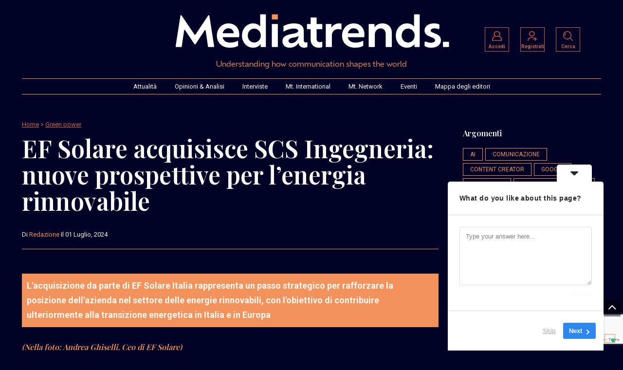

--- FILE ---
content_type: text/html; charset=UTF-8
request_url: https://www.mediatrends.it/ef-solare-acquisisce-scs-ingegneria/
body_size: 64203
content:
<!DOCTYPE html>
<!--[if IE 7]>
<html class="ie ie7" lang="it-IT">
<![endif]-->
<!--[if IE 8]>
<html class="ie ie8" lang="it-IT">
<![endif]-->
<!--[if !(IE 7) | !(IE 8)  ]><!-->
<html lang="it-IT">
<!--<![endif]-->
<head>
	<!-- Meta Pixel Code -->
<script>
!function(f,b,e,v,n,t,s)
{if(f.fbq)return;n=f.fbq=function(){n.callMethod?
n.callMethod.apply(n,arguments):n.queue.push(arguments)};
if(!f._fbq)f._fbq=n;n.push=n;n.loaded=!0;n.version='2.0';
n.queue=[];t=b.createElement(e);t.async=!0;
t.src=v;s=b.getElementsByTagName(e)[0];
s.parentNode.insertBefore(t,s)}(window, document,'script',
'https://connect.facebook.net/en_US/fbevents.js');
fbq('init', '1326108179168554');
fbq('track', 'PageView');
</script>
<noscript><img height="1" width="1" style="display:none"
src="https://www.facebook.com/tr?id=1326108179168554&ev=PageView&noscript=1"
/></noscript>
<!-- End Meta Pixel Code -->

<!-- Google tag (gtag.js) --> <script async src="https://www.googletagmanager.com/gtag/js?id=AW-17155198664"></script> <script>   window.dataLayer = window.dataLayer || [];   function gtag(){dataLayer.push(arguments);}   gtag('js', new Date());   gtag('config', 'AW-17155198664'); </script>
<meta charset="UTF-8">
<meta name="viewport" content="width=device-width, initial-scale=1, shrink-to-fit=no">
<link rel="profile" href="http://gmpg.org/xfn/11">
<link rel="pingback" href="https://www.mediatrends.it/xmlrpc.php" />
<script >
_linkedin_partner_id = "6959650";
window._linkedin_data_partner_ids = window._linkedin_data_partner_ids || [];
window._linkedin_data_partner_ids.push(_linkedin_partner_id);
</script><script >
(function(l) {
if (!l){window.lintrk = function(a,b){window.lintrk.q.push([a,b])};
window.lintrk.q=[]}
var s = document.getElementsByTagName("script")[0];
var b = document.createElement("script");
b.type = "text/javascript";b.async = true;
b.src = https://snap.licdn.com/li.lms-analytics/insight.min.js;
s.parentNode.insertBefore(b, s);})(window.lintrk);
</script>
<noscript>
<img height="1" width="1" style="display:none;" alt="" src=https://px.ads.linkedin.com/collect/?pid=6959650&fmt=gif />
</noscript>
<script src="https://www.google.com/recaptcha/api.js?render=6LffQ3cpAAAAADsId4K2OnMXN3ODZ1zlHSn2MK3D"></script>
<!--[if lt IE 9]>
<script src="<img src="https://www.mediatrends.it/wp-content/themes/javapaper">/js/html5.js" ></script>
<![endif]-->
<link rel="shortcut icon" href="/favicon.ico" />
			<script  class="_iub_cs_skip">
				var _iub = _iub || {};
				_iub.csConfiguration = _iub.csConfiguration || {};
				_iub.csConfiguration.siteId = "3431413";
				_iub.csConfiguration.cookiePolicyId = "70086337";
			</script>
			<script class="_iub_cs_skip" src="https://cs.iubenda.com/sync/3431413.js"></script>
			<meta name='robots' content='index, follow, max-image-preview:large, max-snippet:-1, max-video-preview:-1' />
	<style>img:is([sizes="auto" i], [sizes^="auto," i]) { contain-intrinsic-size: 3000px 1500px }</style>
	
	<!-- This site is optimized with the Yoast SEO plugin v25.0 - https://yoast.com/wordpress/plugins/seo/ -->
	<title>EF Solare acquisisce SCS Ingegneria: nuove prospettive per l&#039;energia rinnovabile &#8212; Mediatrends</title>
	<meta name="description" content="EF Solare Italia ha firmato un accordo preliminare per l&#039;acquisizione di una quota di maggioranza di SCS Ingegneria." />
	<link rel="canonical" href="https://www.mediatrends.it/ef-solare-acquisisce-scs-ingegneria/" />
	<meta property="og:locale" content="it_IT" />
	<meta property="og:type" content="article" />
	<meta property="og:title" content="EF Solare acquisisce SCS Ingegneria: nuove prospettive per l&#039;energia rinnovabile &#8212; Mediatrends" />
	<meta property="og:description" content="EF Solare Italia ha firmato un accordo preliminare per l&#039;acquisizione di una quota di maggioranza di SCS Ingegneria." />
	<meta property="og:url" content="https://www.mediatrends.it/ef-solare-acquisisce-scs-ingegneria/" />
	<meta property="og:site_name" content="Mediatrends" />
	<meta property="article:published_time" content="2024-07-01T09:45:01+00:00" />
	<meta property="article:modified_time" content="2024-07-01T09:45:11+00:00" />
	<meta name="author" content="Redazione" />
	<meta name="twitter:card" content="summary_large_image" />
	<meta name="twitter:label1" content="Scritto da" />
	<meta name="twitter:data1" content="Redazione" />
	<meta name="twitter:label2" content="Tempo di lettura stimato" />
	<meta name="twitter:data2" content="3 minuti" />
	<!-- / Yoast SEO plugin. -->


<link rel='dns-prefetch' href='//www.mediatrends.it' />
<link rel='dns-prefetch' href='//cdn.iubenda.com' />
<link rel='dns-prefetch' href='//player.vimeo.com' />
<link rel='dns-prefetch' href='//www.googletagmanager.com' />
<link rel='dns-prefetch' href='//stats.wp.com' />
<link rel='dns-prefetch' href='//fonts.googleapis.com' />
<link rel='preconnect' href='https://fonts.gstatic.com' crossorigin />
<link rel="alternate" type="application/rss+xml" title="Mediatrends &raquo; Feed" href="https://www.mediatrends.it/feed/" />
<link rel="alternate" type="application/rss+xml" title="Mediatrends &raquo; Feed dei commenti" href="https://www.mediatrends.it/comments/feed/" />
<link rel="alternate" type="application/rss+xml" title="Mediatrends &raquo; EF Solare acquisisce SCS Ingegneria: nuove prospettive per l&#8217;energia rinnovabile Feed dei commenti" href="https://www.mediatrends.it/ef-solare-acquisisce-scs-ingegneria/feed/" />

<link rel='stylesheet' id='embedpress-plyr-css-css' href='https://www.mediatrends.it/wp-content/plugins/embedpress/assets/css/plyr.css?ver=1761056362' type='text/css' media='all' />
<link rel='stylesheet' id='embedpress-carousel-vendor-css-css' href='https://www.mediatrends.it/wp-content/plugins/embedpress/assets/css/carousel.min.css?ver=1761056362' type='text/css' media='all' />
<link rel='stylesheet' id='embedpress-glider-css-css' href='https://www.mediatrends.it/wp-content/plugins/embedpress/assets/css/glider.min.css?ver=1761056362' type='text/css' media='all' />
<link rel='stylesheet' id='embedpress-css-css' href='https://www.mediatrends.it/wp-content/plugins/embedpress/assets/css/embedpress.css?ver=1761056362' type='text/css' media='all' />
<link rel='stylesheet' id='embedpress-meetup-events-css' href='https://www.mediatrends.it/wp-content/plugins/embedpress/assets/css/meetup-events.css?ver=1761056362' type='text/css' media='all' />
<link rel='stylesheet' id='embedpress-blocks-style-css' href='https://www.mediatrends.it/wp-content/plugins/embedpress/assets/css/blocks.build.css?ver=1761056362' type='text/css' media='all' />
<link rel='stylesheet' id='vimeo-for-wordpress-public-css' href='https://www.mediatrends.it/wp-content/plugins/vimeo/build/style-index.css?ver=1.2.2' type='text/css' media='all' />
<style id='wp-emoji-styles-inline-css' type='text/css'>

	img.wp-smiley, img.emoji {
		display: inline !important;
		border: none !important;
		box-shadow: none !important;
		height: 1em !important;
		width: 1em !important;
		margin: 0 0.07em !important;
		vertical-align: -0.1em !important;
		background: none !important;
		padding: 0 !important;
	}
</style>
<link rel='stylesheet' id='mediaelement-css' href='https://www.mediatrends.it/wp-includes/js/mediaelement/mediaelementplayer-legacy.min.css?ver=4.2.17' type='text/css' media='all' />
<link rel='stylesheet' id='wp-mediaelement-css' href='https://www.mediatrends.it/wp-includes/js/mediaelement/wp-mediaelement.min.css?ver=661e0502ca528bdfc67faff8e82cec01' type='text/css' media='all' />
<style id='jetpack-sharing-buttons-style-inline-css' type='text/css'>
.jetpack-sharing-buttons__services-list{display:flex;flex-direction:row;flex-wrap:wrap;gap:0;list-style-type:none;margin:5px;padding:0}.jetpack-sharing-buttons__services-list.has-small-icon-size{font-size:12px}.jetpack-sharing-buttons__services-list.has-normal-icon-size{font-size:16px}.jetpack-sharing-buttons__services-list.has-large-icon-size{font-size:24px}.jetpack-sharing-buttons__services-list.has-huge-icon-size{font-size:36px}@media print{.jetpack-sharing-buttons__services-list{display:none!important}}.editor-styles-wrapper .wp-block-jetpack-sharing-buttons{gap:0;padding-inline-start:0}ul.jetpack-sharing-buttons__services-list.has-background{padding:1.25em 2.375em}
</style>
<link rel='stylesheet' id='contact-form-7-css' href='https://www.mediatrends.it/wp-content/plugins/contact-form-7/includes/css/styles.css?ver=6.0.3' type='text/css' media='all' />
<link rel='stylesheet' id='user-registration-general-css' href='https://www.mediatrends.it/wp-content/plugins/user-registration/assets/css/user-registration.css?ver=4.4.0' type='text/css' media='all' />
<link rel='stylesheet' id='weather-atlas-public-css' href='https://www.mediatrends.it/wp-content/plugins/weather-atlas/public/css/weather-atlas-public.min.css?ver=3.0.4' type='text/css' media='all' />
<link rel='stylesheet' id='weather-icons-css' href='https://www.mediatrends.it/wp-content/plugins/weather-atlas/public/font/weather-icons/weather-icons.min.css?ver=3.0.4' type='text/css' media='all' />
<link rel='stylesheet' id='wpb-google-fonts-css' href='//fonts.googleapis.com/css?family=Open+Sans&#038;ver=661e0502ca528bdfc67faff8e82cec01' type='text/css' media='all' />
<link rel='stylesheet' id='font-awesome-css' href='https://www.mediatrends.it/wp-content/plugins/elementor/assets/lib/font-awesome/css/font-awesome.min.css?ver=4.7.0' type='text/css' media='all' />
<link rel='stylesheet' id='javapaper-custom-style-css' href='https://www.mediatrends.it/wp-content/themes/javapaper/css/bootstrap.min.css?ver=661e0502ca528bdfc67faff8e82cec01' type='text/css' media='all' />
<link rel='stylesheet' id='javapaper-style-css' href='https://www.mediatrends.it/wp-content/themes/javapaper/style.css?ver=1.7.8' type='text/css' media='all' />
<link rel='stylesheet' id='additional-style-css' href='https://www.mediatrends.it/wp-content/themes/javapaper/additional.css?ver=661e0502ca528bdfc67faff8e82cec01' type='text/css' media='all' />
<link rel='stylesheet' id='javapaper_studio-fonts-css' href='//fonts.googleapis.com/css?family=Playfair+Display%7CRoboto%3A400%2C500%2C600%2C700%2C700italic%2C700%26subset%3Dlatin%2Clatin-ext&#038;ver=1.0.0' type='text/css' media='all' />
<link rel='stylesheet' id='mm_icomoon-css' href='https://www.mediatrends.it/wp-content/plugins/mega-main-menu/framework/src/css/icomoon.css?ver=2.2.1' type='text/css' media='all' />
<link rel='stylesheet' id='mmm_mega_main_menu-css' href='https://www.mediatrends.it/wp-content/plugins/mega-main-menu/src/css/cache.skin.css?ver=661e0502ca528bdfc67faff8e82cec01' type='text/css' media='all' />
<link rel="preload" as="style" href="https://fonts.googleapis.com/css?family=Playfair%20Display:600,400,500&#038;display=swap&#038;ver=1760970060" /><link rel="stylesheet" href="https://fonts.googleapis.com/css?family=Playfair%20Display:600,400,500&#038;display=swap&#038;ver=1760970060" media="print" onload="this.media='all'"><noscript><link rel="stylesheet" href="https://fonts.googleapis.com/css?family=Playfair%20Display:600,400,500&#038;display=swap&#038;ver=1760970060" /></noscript><link rel='stylesheet' id='sib-front-css-css' href='https://www.mediatrends.it/wp-content/plugins/mailin/css/mailin-front.css?ver=661e0502ca528bdfc67faff8e82cec01' type='text/css' media='all' />
<link rel='stylesheet' id='style-css' href='https://www.mediatrends.it/wp-content/plugins/javapaper-widget/style.css' type='text/css' media='all' />

<script   class=" _iub_cs_skip"  id="iubenda-head-inline-scripts-0">
/* <![CDATA[ */
            var _iub = _iub || [];
            _iub.csConfiguration ={"floatingPreferencesButtonDisplay":"bottom-right","lang":"it","siteId":"3431413","cookiePolicyId":"70086337","whitelabel":false,"banner":{"closeButtonDisplay":false,"listPurposes":true,"explicitWithdrawal":true,"rejectButtonDisplay":true,"acceptButtonDisplay":true,"customizeButtonDisplay":true,"closeButtonRejects":true,"position":"float-center","style":"light","textColor":"#000000","backgroundColor":"#FFFFFF","customizeButtonCaptionColor":"#4D4D4D","customizeButtonColor":"#DADADA","backgroundOverlay":true},"perPurposeConsent":true,"googleAdditionalConsentMode":true,"enableTcf":true,"tcfPurposes":{"1":true,"2":"consent_only","3":"consent_only","4":"consent_only","5":"consent_only","6":"consent_only","7":"consent_only","8":"consent_only","9":"consent_only","10":"consent_only"}}; 
/* ]]> */
</script>
<script   class=" _iub_cs_skip"  src="//cdn.iubenda.com/cs/tcf/stub-v2.js?ver=3.12.2" id="iubenda-head-scripts-0-js"></script>
<script   class=" _iub_cs_skip"  src="//cdn.iubenda.com/cs/tcf/safe-tcf-v2.js?ver=3.12.2" id="iubenda-head-scripts-1-js"></script>
<script   charset="UTF-8" async="" class=" _iub_cs_skip"  src="//cdn.iubenda.com/cs/iubenda_cs.js?ver=3.12.2" id="iubenda-head-scripts-2-js"></script>
<script  src="https://www.mediatrends.it/wp-includes/js/jquery/jquery.min.js?ver=3.7.1" id="jquery-core-js"></script>
<script  id="jquery-migrate-js-before">
/* <![CDATA[ */
temp_jm_logconsole = window.console.log; window.console.log=null;
/* ]]> */
</script>
<script  src="https://www.mediatrends.it/wp-includes/js/jquery/jquery-migrate.min.js?ver=3.4.1" id="jquery-migrate-js"></script>
<script  id="jquery-migrate-js-after">
/* <![CDATA[ */
window.console.log=temp_jm_logconsole;
/* ]]> */
</script>
<script  src="https://player.vimeo.com/api/player.js?ver=1.2.2" id="vimeo-for-wordpress-player-js"></script>
<script  id="sib-front-js-js-extra">
/* <![CDATA[ */
var sibErrMsg = {"invalidMail":"Please fill out valid email address","requiredField":"Please fill out required fields","invalidDateFormat":"Please fill out valid date format","invalidSMSFormat":"Please fill out valid phone number"};
var ajax_sib_front_object = {"ajax_url":"https:\/\/www.mediatrends.it\/wp-admin\/admin-ajax.php","ajax_nonce":"d83caa0982","flag_url":"https:\/\/www.mediatrends.it\/wp-content\/plugins\/mailin\/img\/flags\/"};
/* ]]> */
</script>
<script  src="https://www.mediatrends.it/wp-content/plugins/mailin/js/mailin-front.js?ver=1757031641" id="sib-front-js-js"></script>
<link rel="https://api.w.org/" href="https://www.mediatrends.it/wp-json/" /><link rel="alternate" title="JSON" type="application/json" href="https://www.mediatrends.it/wp-json/wp/v2/posts/86069" /><link rel="EditURI" type="application/rsd+xml" title="RSD" href="https://www.mediatrends.it/xmlrpc.php?rsd" />

<link rel='shortlink' href='https://www.mediatrends.it/?p=86069' />
<link rel="alternate" title="oEmbed (JSON)" type="application/json+oembed" href="https://www.mediatrends.it/wp-json/oembed/1.0/embed?url=https%3A%2F%2Fwww.mediatrends.it%2Fef-solare-acquisisce-scs-ingegneria%2F" />
<link rel="alternate" title="oEmbed (XML)" type="text/xml+oembed" href="https://www.mediatrends.it/wp-json/oembed/1.0/embed?url=https%3A%2F%2Fwww.mediatrends.it%2Fef-solare-acquisisce-scs-ingegneria%2F&#038;format=xml" />
<meta name="generator" content="Redux 4.5.7" /><script type="application/ld+json">{
    "@context": "https://schema.org",
    "@type": "WebSite",
    "url": "https://www.mediatrends.it",
    "name": "Mediatrends"
}</script>
<script type="application/ld+json">{
    "@context": "https://schema.org",
    "@type": "Organization",
    "name": "Mediatrends",
    "url": "https://www.mediatrends.it",
    "logo": {
        "@type": "ImageObject",
        "url": "https://www.mediatrends.it/wp-content/uploads/2024/01/Mediatrends-logo-12.png"
    }
}</script>
<script type="application/ld+json">{
    "@context": "https://schema.org",
    "@type": "Article",
    "headline": "EF Solare acquisisce SCS Ingegneria: nuove prospettive per l&#8217;energia rinnovabile",
    "description": "(Nella foto: Andrea Ghiselli, Ceo di EF Solare) EF Solare Italia, principale operatore fotovoltaico in Italia e in Europa, controllato al 70% da F2i Sgr attraverso i suoi fondi e partecipato al 30% da Crédit Agricole Assurances, ha firmato un accordo preliminare per l'acquisizione di una quota di maggioranza di SCS Ingegneria. L'accordo prevede che...",
    "datePublished": "2024-07-01T11:45:01+02:00",
    "dateModified": "2024-07-01T11:45:11+02:00",
    "mainEntityOfPage": {
        "@type": "WebPage",
        "@id": "https://www.mediatrends.it/ef-solare-acquisisce-scs-ingegneria/"
    },
    "author": {
        "@type": "Person",
        "name": "Redazione"
    }
}</script>
<script type="application/ld+json">{
    "@context": "https://schema.org",
    "@type": "BreadcrumbList",
    "itemListElement": [
        {
            "@type": "ListItem",
            "position": 1,
            "name": "Home",
            "item": "https://www.mediatrends.it"
        },
        {
            "@type": "ListItem",
            "position": 2,
            "name": "EF Solare acquisisce SCS Ingegneria: nuove prospettive per l&#8217;energia rinnovabile",
            "item": "https://www.mediatrends.it/ef-solare-acquisisce-scs-ingegneria/"
        }
    ]
}</script>
	<style>img#wpstats{display:none}</style>
		    <script >
        var ajax_url = 'https://www.mediatrends.it/wp-admin/admin-ajax.php';
        var ajax_nonce = '0842ce3163';
    </script><meta name="generator" content="Elementor 3.16.6; features: e_dom_optimization, e_optimized_assets_loading, additional_custom_breakpoints; settings: css_print_method-external, google_font-enabled, font_display-auto">

<script id="mcjs">!function(c,h,i,m,p){m=c.createElement(h),p=c.getElementsByTagName(h)[0],m.async=1,m.src=i,p.parentNode.insertBefore(m,p)}(document,"script","https://chimpstatic.com/mcjs-connected/js/users/5d4ac212ca6718aa8bd29af18/573de428549f47e42aa66d15a.js");</script>

<!-- Schema & Structured Data For WP v1.53 - -->
<script type="application/ld+json" class="saswp-schema-markup-output">
[{"@context":"https:\/\/schema.org\/","@graph":[{"@context":"https:\/\/schema.org\/","@type":"SiteNavigationElement","@id":"https:\/\/www.mediatrends.it\/#attualita","name":"Attualit\u00e0","url":"https:\/\/www.mediatrends.it\/category\/attualita\/"},{"@context":"https:\/\/schema.org\/","@type":"SiteNavigationElement","@id":"https:\/\/www.mediatrends.it\/#opinioni-analisi","name":"Opinioni &amp; Analisi","url":"https:\/\/www.mediatrends.it\/category\/opinioni\/"},{"@context":"https:\/\/schema.org\/","@type":"SiteNavigationElement","@id":"https:\/\/www.mediatrends.it\/#interviste","name":"Interviste","url":"https:\/\/www.mediatrends.it\/category\/interviste\/"},{"@context":"https:\/\/schema.org\/","@type":"SiteNavigationElement","@id":"https:\/\/www.mediatrends.it\/#mt-international","name":"Mt. International","url":"https:\/\/www.mediatrends.it\/category\/mt-international\/"},{"@context":"https:\/\/schema.org\/","@type":"SiteNavigationElement","@id":"https:\/\/www.mediatrends.it\/#mt-network","name":"Mt. Network","url":"https:\/\/www.mediatrends.it\/category\/mt-network\/"},{"@context":"https:\/\/schema.org\/","@type":"SiteNavigationElement","@id":"https:\/\/www.mediatrends.it\/#eventi","name":"Eventi","url":"https:\/\/www.mediatrends.it\/category\/eventi\/"},{"@context":"https:\/\/schema.org\/","@type":"SiteNavigationElement","@id":"https:\/\/www.mediatrends.it\/#mappa-degli-editori","name":"Mappa degli editori","url":"https:\/\/www.mediatrends.it\/mappa-degli-editori\/"}]}]
</script>

<link rel="icon" href="" sizes="32x32"><style id="redux_demo-dynamic-css" title="dynamic-css" class="redux-options-output">.javapaperlogo h1, h1.javapaperlogo{line-height:56px;font-size:48px;}.header-middle{background-color:#010326;}.header-top{background-color:#010326;}.nav-mainwrapper{background-color:transparent;}.footer-wrapinside, .footer7-subtitle2{background-color:#010326;}.footer-wrapinside, .footer7-subwrapper{border-top:1px solid #ffffff;border-bottom:1px solid #ffffff;}.footer-topinside .widget-title,.footer-topinside aside.widget, .footer h3.widgettitle,.footer-payment2,.footer7-subtitle2,.footer7-subtitle2 h2,
.dark .footer-topinside .widget-title, .dark .footer-topinside aside.widget,.dark .footer h3.widgettitle, .dark .footer-payment2, .dark .footer7-subtitle2, .dark .footer7-subtitle2 h2				
				{color:#cccccc;}.footer-topinside aside.widget a, .footer-widgetinside a:link, .footer-widgetinside a:visited	{color:#ffffff;}.footer-topinside aside.widget a:hover,.footer-widgetinside a:hover{color:#cccccc;}.footer-bottom-wrapper{background-color:#000000;}.footer-bottom-wrapper, .site-wordpress{color:#ffffff;}.footer-bottom-wrapper .javapaper-nav li a{color:#ffffff;}.footer-bottom-wrapper a:hover{color:#cccccc;}.entry-header .entry-title, .entry-content h1, h1{font-family:"Playfair Display";text-transform:capitalize;line-height:54px;font-weight:600;font-style:normal;font-size:50px;}.entry-content h2, h2{font-family:"Playfair Display";text-transform:capitalize;line-height:30px;font-weight:400;font-style:normal;font-size:24px;}.entry-content h3, h3{font-family:"Playfair Display";text-transform:capitalize;line-height:26px;font-weight:400;font-style:normal;font-size:22px;}.entry-content h4, h4{font-family:"Playfair Display";text-transform:capitalize;line-height:24px;font-weight:400;font-style:normal;font-size:20px;}.entry-content h5, h5, h5 a{font-family:"Playfair Display";text-transform:capitalize;line-height:24px;font-weight:500;font-style:normal;font-size:16px;}.entry-content h6, h6{font-family:"Playfair Display";text-transform:capitalize;line-height:22px;font-weight:500;font-style:normal;font-size:16px;}.widget-title{font-family:"Playfair Display";text-transform:capitalize;line-height:20px;font-weight:600;font-style:normal;font-size:16px;}</style><!-- Google tag (gtag.js) -->
<script async src="https://www.googletagmanager.com/gtag/js?id=AW-17155198664"></script>
<script>
  window.dataLayer = window.dataLayer || [];
  function gtag(){dataLayer.push(arguments);}
  gtag('js', new Date());
  gtag('config', 'AW-17155198664');
</script>
</head>
<body>
<div class="wrapper-header">
  <header id="masthead" class="site-header" role="banner">
    <div class="header-middle">
      <div class="header-middleinside">
        <div class="header6-top">
          <div class="row align-items-center">
            <div class="col-md-3">



              <!-- open Sidebar1 menu -->
              <a class="btn btn-customized open-menu" href="#" role="button"> </a>
              <div class="switch">
                <input class="switch__input" type="checkbox" id="themeSwitch"/>
                <label aria-hidden="true" class="switch__label" for="themeSwitch"> </label>
                <div aria-hidden="true" class="switch__marker"></div>
              </div>
            </div>
            <div class="col-md-6 mainheader">
              <div class="javapaperlogo">
                                <a href="https://www.mediatrends.it/"> <img alt="Mediatrends" src="https://www.mediatrends.it/wp-content/uploads/2024/02/logo_mobile.png"></a>
                              </div>
		<p>Understanding how communication shapes the world</p>
            </div>
            <div class="col-md-3" style="text-align:center">

				<div class="ppl-icn"><a href="/my-account"><img src="/wp-content/uploads/2024/03/icn_login.png" alt="Accedi" title="Accedi"><p>Accedi</p></a></div>
                <div class="ppl-icn"><a href="/registrati"><img src="/wp-content/uploads/2024/03/icn_signup.png" alt="Registrati" title="Registrati"><p>Registrati</p></a></div>
                		<div class="ppl-icn search-icon" style="margin-left:20px;"><a href="javascript:void(0);" onclick="document.getElementsByClassName('searchwp-modal-form-trigger-el')[0].click()"><img src="/wp-content/uploads/2024/04/search-1.png" alt="Ricerca nel sito"><p>Cerca</p></a></div>

		<a class="searchwp-modal-form-trigger-el" href="#searchwp-modal-652ea0d21b1427a1bfa685e40d9bc1de" data-searchwp-modal-trigger="searchwp-modal-652ea0d21b1427a1bfa685e40d9bc1de">
			Search		</a>
		<style>.searchwp-modal-form-trigger-el{display:none}form#searchform > div > input#searchsubmit { background: #f2935c !important; }</style>
<style>
@media (max-width: 979px) {
    .search-icon {
        display: block; /* Mostra l'icona di ricerca */
    }
.search-icon {

background: white !important; width: 50px; height: 60px; display: block; transition: right 0.3s ease 0s; position: fixed; bottom: 14px; left: 10px; box-shadow: gray 0px 0px 5px; border-radius: 2px; overflow: hidden; z-index:10000

    }
/* Stile per l'icona di ricerca */
.search-icon i {
    color: #333; /* Colore dell'icona */
    font-size: 20px; /* Dimensione dell'icona */
}
}
</style>

            </div>
          </div>
        </div>
      </div>
    </div>
    <div class="header-bottom">
      <div class="mainnav-navwrapperboxed">
        <div class="nav-mainwrapper">
          <div class="mainnav-inside">
            <div class="nav-main">
              <nav id="site-navigation" class="javapaper-nav" role="navigation"> <a class="assistive-text" href="#main" title="Skip to content">
                <ul id="menu-top" class="nav-menu"><li id="menu-item-90867" class="menu-item menu-item-type-taxonomy menu-item-object-category menu-item-90867"><a href="https://www.mediatrends.it/category/attualita/">Attualità</a></li>
<li id="menu-item-81171" class="menu-item menu-item-type-taxonomy menu-item-object-category menu-item-81171"><a href="https://www.mediatrends.it/category/opinioni/">Opinioni &amp; Analisi</a></li>
<li id="menu-item-87645" class="menu-item menu-item-type-taxonomy menu-item-object-category menu-item-87645"><a href="https://www.mediatrends.it/category/interviste/">Interviste</a></li>
<li id="menu-item-91811" class="menu-item menu-item-type-taxonomy menu-item-object-category menu-item-91811"><a href="https://www.mediatrends.it/category/mt-international/">Mt. International</a></li>
<li id="menu-item-98938" class="menu-item menu-item-type-taxonomy menu-item-object-category menu-item-98938"><a href="https://www.mediatrends.it/category/mt-network/">Mt. Network</a></li>
<li id="menu-item-94708" class="menu-item menu-item-type-taxonomy menu-item-object-category menu-item-94708"><a href="https://www.mediatrends.it/category/eventi/">Eventi</a></li>
<li id="menu-item-81288" class="menu-item menu-item-type-post_type menu-item-object-page menu-item-81288"><a href="https://www.mediatrends.it/mappa-degli-editori/">Mappa degli editori</a></li>
</ul>              </nav>
              <!-- #site-navigation -->
           </div>
          </div>
        </div>
      </div>
    </div>
  </header>
  <!-- Sidebar1 -->
  <div class="Sidebar1">
    <!-- close Sidebar1 menu -->
    <div class="dismiss"> </div>
    <div class="logo">
      <div class="javapaperlogo">
                <a href="https://www.mediatrends.it/"> <img alt="Mediatrends" src="/wp-content/uploads/2024/02/logo_desktop.png"> </a>
              </div>
    </div>
    <div class="sidebar1-insidewrapper">
            <div class="widget-area" role="complementary">
        <aside id="text-10" class="widget widget_text"><p class="widget-title">TODAY SHOW</p>			<div class="textwidget"><p><img decoding="async" class="aligncenter size-medium wp-image-79969" src="https://tothetheme.com/newsmonster/wp-content/uploads/2011/03/nman-300x146.jpg" alt="" width="300" height="146" /><br />
Reprehenderit organic dreamcatcher, mollit quis forage fanny pack mcsweeney’s 3 wolf moon et. Incididunt sint swag wayfarers stumptown magna.</p>
</div>
		</aside><aside id="text-11" class="widget widget_text">			<div class="textwidget"><hr>
</div>
		</aside>      </div>
      <!-- #secondary -->
          </div>
  </div>
  <!-- End Sidebar1 -->
  <div class="overlay"></div>
  <!-- Dark overlay -->
</div>
<div class="wrapper-body ">
<div id="main" class="wrapper"> </div>
<div class="checkbox-wrapper-62">
<div class="single2-wrapper">
  
  <div id="primary" class="site-content right">
    <div id="content" role="main">
      <article id="post-86069" class="post-86069 post type-post status-publish format-standard hentry category-green-power">
    <header class="entry-header">
    <div class="category1-time">
	<div class="crumbs"><a href="https://www.mediatrends.it/">Home</a>  >  <a href="https://www.mediatrends.it/category/green-power/">Green power</a>  </div>
     <!--<div class="module9-view"> 
     	  <span class="subcomment-singlepost"> <a class="link-comments" href="https://www.mediatrends.it/ef-solare-acquisisce-scs-ingegneria/#respond">0 commenti        </a> </span> </div> -->
    </div>

        <h1 class="entry-title">
      EF Solare acquisisce SCS Ingegneria: nuove prospettive per l&#8217;energia rinnovabile    </h1>


<style>
.subdate-singlepost > a {
    color: #f2935c !important;
}
</style>
 <div class="below-title-meta">
      <div class="submeta-singlepost">
        <div class="subdate-singlepost">Di <a href="https://www.mediatrends.it/profile/redazione/" rel="author"> Redazione</a>
                   il 01 Luglio, 2024  <!--alle 11:45--></div>
      </div>
      <div class="adt-comment">
        <div class="features-onsinglepost">
                  </div>                                                                                                              </div>
    </div>


        <!-- below title meta end -->
  </header>
  <!-- .entry-header -->

    <div class="entry-content">
  <div class="feature-postimg"> 
  </div>
  <div class="single2-intro">L'acquisizione da parte di EF Solare Italia rappresenta un passo strategico per rafforzare la posizione dell'azienda nel settore delle energie rinnovabili, con l'obiettivo di contribuire ulteriormente alla transizione energetica in Italia e in Europa</div>				
    <h6><em><strong>(Nella foto: Andrea Ghiselli, Ceo di EF Solare)</strong></em></h6>
<p class="p1"><em><a href="https://www.efsolareitalia.com/"><strong>EF Solare Italia</strong></a></em>, principale operatore fotovoltaico in Italia e in Europa, controllato al 70% da F2i Sgr attraverso i suoi fondi e partecipato al 30% da Crédit Agricole Assurances, ha firmato un accordo preliminare per l&#8217;acquisizione di una quota di maggioranza di <strong>SCS Ingegneria</strong>. L&#8217;accordo prevede che gli attuali soci di SCS Ingegneria rimangano attivamente coinvolti nella gestione della società.</p>
<h4>La forza strategica di SCS Ingegneria</h4>
<p class="p1">SCS Ingegneria, fondata nel 1985 a Ostuni, è una delle principali società di ingegneria in Italia, specializzata nello sviluppo e nella progettazione di impianti per la produzione di energia elettrica da fonti rinnovabili. Negli anni, SCS ha consolidato un vasto know-how sia a livello nazionale che internazionale, collaborando con i principali attori del mercato delle energie rinnovabili per oltre vent&#8217;anni.</p>
<p class="p1">La forza distintiva di SCS Ingegneria risiede nell&#8217;integrazione delle competenze tecniche e di sviluppo, rendendola un punto di riferimento per la risoluzione di problemi complessi e per la realizzazione di progetti multidisciplinari. Questo impegno è testimoniato dallo sviluppo e dalla progettazione di 8 GW di nuova capacità rinnovabile negli ultimi anni.</p>
<h4>Le dichiarazioni</h4>
<p class="p1"><span class="s1">“<em>L’entrata nel capitale di SCS rappresenta un passo strategico per EF Solare. SCS è in grado di offrire un importante contributo al nostro know-how tecnico e ingegneristico rafforzandolo ed estendendolo a nuove tecnologie rinnovabili e di stoccaggio elettrolitico. Fondamentale, inoltre, sarà il contributo all’attività di sviluppo di nuova capacità rinnovabile oltre all’accelerazione al programma già avviato di revamping e repowering sui nostri impianti. Grazie a SCS ci attendiamo quindi un più efficace presidio di ambiti della catena del valore che saranno sempre più chiave nel percorso di transizione energetica e di industrializzazione del nostro settore. L’acquisizione di SCS Ingegneria si inserisce nel percorso di trasformazione intrapresa da EF Solare tre anni fa e ha un importante valore anche nella prospettiva di un progetto industriale più ampio nel settore dell’energia</em>” ha spiegato <b>Andrea Ghiselli</b>, Ceo di EF Solare.<span class="Apple-converted-space"> </span></span></p>
<p class="p1"><span class="s1">“<em>L’ingresso di EF Solare Italia apre una nuova fase nel nostro percorso di crescita e consentirà di creare valore addizionale dalle nostre competenze in ambito di rinnovabili. Siamo certi di apportare un grande contributo al Gruppo EF Solare che ci accoglie grazie alla nostra esperienza e al track record nazionale ed internazionale che ci contraddistingue</em>” hanno commentato <b>Vincenzo Cavallo ed Antonio</b> <b>Sergi, </b>soci fondatori di SCS Ingegneria.<span class="Apple-converted-space"> </span></span></p>
<blockquote><p>Leggi anche: <a href="https://www.mediatrends.it/fondazione-symbola-ed-enel-raccontano-lenergia-rinnovabile/">Fondazione Symbola ed Enel raccontano l’energia rinnovabile</a></p></blockquote>
      </div>
  <!-- .entry-content -->
    </article>
  <!-- #post -->
  <footer class="entry-meta" style="border-bottom: 0px !important">
    
    <span>
        </span>

              </footer>
  <!-- .entry-meta -->





	
<div id="comments" class="comments-area">
      <!-- You can start editing here. -->
      <!-- If comments are open, but there are no comments. -->
        <section id="respond" class="respond-form">
    <div class="related-maintitle"><h5>Lascia un commento    </h5></div>
    <div id="cancel-comment-reply">
      <p class="small">
        <a rel="nofollow" id="cancel-comment-reply-link" href="/ef-solare-acquisisce-scs-ingegneria/#respond" style="display:none;">Fai clic qui per annullare la risposta.</a>      </p>
    </div>
        <div class="alert alert-info"> Devi essere loggato per lasciare un commento. </div>
      </section>
  </div>
<!-- #comments .comments-area -->
      <!-- .nav-single -->	  
      <nav class="nav-single">
        <div class="assistive-text">
          Post navigation        </div>
        <span class="nav-previous">
        <a href="https://www.mediatrends.it/cambiano-le-politiche-per-la-privacy-per-addestrare-lintelligenza-artificiale/" rel="prev"><span class="meta-nav">&larr;</span> Come cambiano le politiche per la privacy per addestrare l&#8217;intelligenza artificiale</a>        </span> <span class="nav-next">
        <a href="https://www.mediatrends.it/evento-esclusivo-di-how-to-spend-it-per-i-suoi-10-anni-di-storia/" rel="next">Evento esclusivo di How to Spend it per i suoi 10 anni di storia <span class="meta-nav">&rarr;</span></a>        </span> </nav>
      <!-- author-info -->	  
      		  
      <!-- related post -->
      <div class="related-wrapper show"> 
  <div class="related-maintitle">
    <h5>
      Altre notizie    </h5>
  </div>
      <div class="related-subwrapper">
      <div class="related-thumb">
          <div class="related-title">
		  <h6>			  
		  <a href="https://www.mediatrends.it/inaugurato-a-tuscania-un-nuovo-parco-fotovoltaico-realizzato-da-iren-ed-european-energy/" title="Inaugurato a Tuscania un nuovo parco fotovoltaico realizzato da Iren ed European Energy">
              Inaugurato a Tuscania un nuovo parco fotovoltaico realizzato da Iren ed European Energy            </a>			  
            </h6>
            <div class="module4-meta"> 
					
			<a href="https://www.mediatrends.it/profile/redazione/" rel="author">  Redazione</a>
						 Luglio, 2024   
			  </div>
          </div>
      </div>
  </div>
      <div class="related-subwrapper">
      <div class="related-thumb">
<img width="250" height="150" src="https://www.mediatrends.it/wp-content/uploads/2024/04/UniCredit_Tower_Milan-250x150.jpg" class="attachment-excerpt-thumbnail size-excerpt-thumbnail wp-post-image" alt="UniCredit utili primo trimestre" decoding="async" />          <div class="related-title">
		  <h6>			  
		  <a href="https://www.mediatrends.it/unicredit-e-bper-green-loan-project-financing-da-e30-milioni-a-chiron-energy-per-5-nuovi-impianti-solari/" title="UniCredit e BPER: green loan project financing da €30 milioni a Chiron Energy per 5 nuovi impianti solari">
              UniCredit e BPER: green loan project financing da €30 milioni a Chiron Energy per 5 nuovi impianti solari            </a>			  
            </h6>
            <div class="module4-meta"> 
					
			<a href="https://www.mediatrends.it/profile/redazione/" rel="author">  Redazione</a>
						 Aprile, 2024   
			  </div>
          </div>
      </div>
  </div>
      <div class="related-subwrapper">
      <div class="related-thumb">
<img width="250" height="150" src="https://www.mediatrends.it/wp-content/uploads/2024/10/La-Fondazione-Amplifon-a-Parigi-250x150.jpeg" class="attachment-excerpt-thumbnail size-excerpt-thumbnail wp-post-image" alt="La Fondazione Amplifon a Parigi" decoding="async" />          <div class="related-title">
		  <h6>			  
		  <a href="https://www.mediatrends.it/fondazione-amplifon-a-parigi-per-linclusione-sociale-degli-anziani/" title="Fondazione Amplifon a Parigi per l&#8217;inclusione sociale degli anziani">
              Fondazione Amplifon a Parigi per l&#8217;inclusione sociale degli anziani            </a>			  
            </h6>
            <div class="module4-meta"> 
					
			<a href="https://www.mediatrends.it/profile/redazione/" rel="author">  Redazione</a>
						 Ottobre, 2024   
			  </div>
          </div>
      </div>
  </div>
      <div class="related-subwrapper">
      <div class="related-thumb">
<img width="250" height="150" src="https://www.mediatrends.it/wp-content/uploads/2024/05/intesa-sanpaolo-primo-trimestre-2024-250x150.jpg" class="attachment-excerpt-thumbnail size-excerpt-thumbnail wp-post-image" alt="" decoding="async" />          <div class="related-title">
		  <h6>			  
		  <a href="https://www.mediatrends.it/intesa-sanpaolo-investe-nella-startup-innovativa-the-blue-plane/" title="Intesa Sanpaolo investe nella startup innovativa The Blue Planet">
              Intesa Sanpaolo investe nella startup innovativa The Blue Planet            </a>			  
            </h6>
            <div class="module4-meta"> 
					
			<a href="https://www.mediatrends.it/profile/redazione/" rel="author">  Redazione</a>
						 Maggio, 2024   
			  </div>
          </div>
      </div>
  </div>
    </div>
          </div>
    <!-- #content -->
  </div>
  <div class="sidebar right">
    <div class="single2-widget">
        <aside id="tag_cloud-1" class="widget widget_tag_cloud"><p class="widget-title">Argomenti</p><div class="tagcloud"><a href="https://www.mediatrends.it/tag/ai/" class="tag-cloud-link tag-link-61 tag-link-position-1" style="font-size: 16px;">AI</a>
<a href="https://www.mediatrends.it/tag/comunicazione/" class="tag-cloud-link tag-link-52 tag-link-position-2" style="font-size: 16px;">Comunicazione</a>
<a href="https://www.mediatrends.it/tag/content-creator/" class="tag-cloud-link tag-link-174 tag-link-position-3" style="font-size: 16px;">content creator</a>
<a href="https://www.mediatrends.it/tag/google/" class="tag-cloud-link tag-link-148 tag-link-position-4" style="font-size: 16px;">Google</a>
<a href="https://www.mediatrends.it/tag/influencer/" class="tag-cloud-link tag-link-92 tag-link-position-5" style="font-size: 16px;">Influencer</a>
<a href="https://www.mediatrends.it/tag/marketing/" class="tag-cloud-link tag-link-346 tag-link-position-6" style="font-size: 16px;">marketing</a>
<a href="https://www.mediatrends.it/tag/media/" class="tag-cloud-link tag-link-51 tag-link-position-7" style="font-size: 16px;">Media</a>
<a href="https://www.mediatrends.it/tag/meta/" class="tag-cloud-link tag-link-120 tag-link-position-8" style="font-size: 16px;">Meta</a>
<a href="https://www.mediatrends.it/tag/new-media/" class="tag-cloud-link tag-link-180 tag-link-position-9" style="font-size: 16px;">New Media</a>
<a href="https://www.mediatrends.it/tag/openai/" class="tag-cloud-link tag-link-136 tag-link-position-10" style="font-size: 16px;">OpenAI</a>
<a href="https://www.mediatrends.it/tag/podcast/" class="tag-cloud-link tag-link-87 tag-link-position-11" style="font-size: 16px;">Podcast</a>
<a href="https://www.mediatrends.it/tag/politica/" class="tag-cloud-link tag-link-49 tag-link-position-12" style="font-size: 16px;">Politica</a>
<a href="https://www.mediatrends.it/tag/social-buzz-week/" class="tag-cloud-link tag-link-82 tag-link-position-13" style="font-size: 16px;">Social buzz week</a>
<a href="https://www.mediatrends.it/tag/social-media/" class="tag-cloud-link tag-link-53 tag-link-position-14" style="font-size: 16px;">Social Media</a>
<a href="https://www.mediatrends.it/tag/substack/" class="tag-cloud-link tag-link-208 tag-link-position-15" style="font-size: 16px;">Substack</a>
<a href="https://www.mediatrends.it/tag/tiktok/" class="tag-cloud-link tag-link-91 tag-link-position-16" style="font-size: 16px;">TikTok</a>
<a href="https://www.mediatrends.it/tag/trend/" class="tag-cloud-link tag-link-59 tag-link-position-17" style="font-size: 16px;">Trend</a>
<a href="https://www.mediatrends.it/tag/trump/" class="tag-cloud-link tag-link-86 tag-link-position-18" style="font-size: 16px;">Trump</a>
<a href="https://www.mediatrends.it/tag/x/" class="tag-cloud-link tag-link-96 tag-link-position-19" style="font-size: 16px;">X</a>
<a href="https://www.mediatrends.it/tag/youtube/" class="tag-cloud-link tag-link-89 tag-link-position-20" style="font-size: 16px;">YouTube</a></div>
</aside><aside id="block-2" class="widget widget_block widget_search"><form role="search" method="get" action="https://www.mediatrends.it/" class="wp-block-search__button-outside wp-block-search__text-button wp-block-search"    ><label class="wp-block-search__label" for="wp-block-search__input-1" >Cerca</label><div class="wp-block-search__inside-wrapper " ><input class="wp-block-search__input" id="wp-block-search__input-1" placeholder="" value="" type="search" name="s" required /><button aria-label="Cerca" class="wp-block-search__button wp-element-button" type="submit" >Cerca</button></div></form></aside><aside id="search-1" class="widget widget_search"><form role="search" method="get" id="searchform" class="searchform" action="https://www.mediatrends.it/">
				<div>
					<label class="screen-reader-text" for="s">Ricerca per:</label>
					<input type="text" value="" name="s" id="s" />
					<input type="submit" id="searchsubmit" value="Cerca" />
				</div>
			</form></aside>
		<aside id="recent-posts-1" class="widget widget_recent_entries">
		<p class="widget-title">News recenti</p>
		<ul>
											<li>
					<a href="https://www.mediatrends.it/the-world-reacts-to-the-news-of-valentino-garavanis-death-vogue/">The World Reacts to the News of Valentino Garavani’s Death &#8211; Vogue</a>
									</li>
											<li>
					<a href="https://www.mediatrends.it/as-davos-convenes-deference-to-trump-has-replaced-everything-the-new-york-times/">As Davos Convenes, Deference to Trump Has Replaced Everything &#8211; The New York Times</a>
									</li>
											<li>
					<a href="https://www.mediatrends.it/for-the-why-campagna-financial-times-mediatrends/">La campagna del Financial Times &#8220;For the Why&#8221; si chiede: &#8220;Perché?&#8221;</a>
									</li>
											<li>
					<a href="https://www.mediatrends.it/perche-openai-ha-introdotto-la-pubblicita-su-chatgpt-e-cosa-cambia-per-utenti-e-aziende/">Perché OpenAI ha introdotto la pubblicità su ChatGPT e cosa cambia per utenti e aziende</a>
									</li>
					</ul>

		</aside>      </div>
  </div>
</div>
	   <!-- #primary -->
</div></div>
<!-- #main .wrapper -->
<div class="wrapper-footer one dark">
 <div class="footer-wrapinside">
    <div class="footer-topinside">
      <a href="https://www.mediatrends.it"><img src="https://www.mediatrends.it/wp-content/uploads/2024/02/logo_footer.png" class="mtlogo" alt="Mediatrends" title="Mediatrends" /></a>
      <footer id="colophon">
        <div class="col-md-3 widget-area">
          <aside id="text-3" class="widget widget_text"><div class="widget-title">Mediatrends</div>			<div class="textwidget"><div>Il primo magazine online dedicato all’innovazione nella comunicazione.</div>
<div style="margin-top: 15px;"><a href="https://www.mediatrends.it/chi-siamo">Scopri <b>chi siamo</b> e la nostra storia</a>.</div>
<div style="margin-top: 25px;"><img decoding="async" class="mt-linkedin" style="width: 40px;" src="https://www.mediatrends.it/wp-content/uploads/2024/02/icn_linkedin-1.png" /><img decoding="async" class="mt-instagram" style="width: 40px; margin-left: 10px;" src="https://www.mediatrends.it/wp-content/uploads/2024/02/icn_insta-1.png" /><img decoding="async" class="mt-youtube" style="width: 40px; margin-left: 10px;" src="https://www.mediatrends.it/wp-content/uploads/2025/09/icn_youtube.png" onclick="window.open('https://youtube.com/@mediatrendsmag')" /></div>
<style>
.mt-linkedin,.mt-instagram,.mt-youtube { cursor: pointer }<br />
</style>
<p><script>
jQuery(".mt-linkedin").on({
    mouseenter: function () {
        this.src = "https://www.mediatrends.it/wp-content/uploads/2024/02/icn_linkedin_hover.png";
    },
    mouseleave: function () {
        this.src = "https://www.mediatrends.it/wp-content/uploads/2024/02/icn_linkedin-1.png";
    }
});
jQuery(".mt-instagram").on({
    mouseenter: function () {
        this.src = "https://www.mediatrends.it/wp-content/uploads/2024/02/icn_insta_hover.png";
    },
    mouseleave: function () {
        this.src = "https://www.mediatrends.it/wp-content/uploads/2024/02/icn_insta-1.png";
    }
});
jQuery(".mt-youtube").on({
    mouseenter: function () {
        this.src = "https://www.mediatrends.it/wp-content/uploads/2025/09/icn_youtube_hover.png";
    },
    mouseleave: function () {
        this.src = "https://www.mediatrends.it/wp-content/uploads/2025/09/icn_youtube.png";
    }
});
</script></p>
</div>
		</aside>        </div>
        <div class="col-md-3 widget-area">
          <aside id="tag_cloud-2" class="widget widget_tag_cloud"><p class="widget-title">Argomenti</p><div class="tagcloud"><a href="https://www.mediatrends.it/tag/ai/" class="tag-cloud-link tag-link-61 tag-link-position-1" style="font-size: 16px;">AI</a>
<a href="https://www.mediatrends.it/tag/comunicazione/" class="tag-cloud-link tag-link-52 tag-link-position-2" style="font-size: 16px;">Comunicazione</a>
<a href="https://www.mediatrends.it/tag/content-creator/" class="tag-cloud-link tag-link-174 tag-link-position-3" style="font-size: 16px;">content creator</a>
<a href="https://www.mediatrends.it/tag/google/" class="tag-cloud-link tag-link-148 tag-link-position-4" style="font-size: 16px;">Google</a>
<a href="https://www.mediatrends.it/tag/influencer/" class="tag-cloud-link tag-link-92 tag-link-position-5" style="font-size: 16px;">Influencer</a>
<a href="https://www.mediatrends.it/tag/marketing/" class="tag-cloud-link tag-link-346 tag-link-position-6" style="font-size: 16px;">marketing</a>
<a href="https://www.mediatrends.it/tag/media/" class="tag-cloud-link tag-link-51 tag-link-position-7" style="font-size: 16px;">Media</a>
<a href="https://www.mediatrends.it/tag/meta/" class="tag-cloud-link tag-link-120 tag-link-position-8" style="font-size: 16px;">Meta</a>
<a href="https://www.mediatrends.it/tag/new-media/" class="tag-cloud-link tag-link-180 tag-link-position-9" style="font-size: 16px;">New Media</a>
<a href="https://www.mediatrends.it/tag/openai/" class="tag-cloud-link tag-link-136 tag-link-position-10" style="font-size: 16px;">OpenAI</a>
<a href="https://www.mediatrends.it/tag/podcast/" class="tag-cloud-link tag-link-87 tag-link-position-11" style="font-size: 16px;">Podcast</a>
<a href="https://www.mediatrends.it/tag/politica/" class="tag-cloud-link tag-link-49 tag-link-position-12" style="font-size: 16px;">Politica</a>
<a href="https://www.mediatrends.it/tag/social-buzz-week/" class="tag-cloud-link tag-link-82 tag-link-position-13" style="font-size: 16px;">Social buzz week</a>
<a href="https://www.mediatrends.it/tag/social-media/" class="tag-cloud-link tag-link-53 tag-link-position-14" style="font-size: 16px;">Social Media</a>
<a href="https://www.mediatrends.it/tag/substack/" class="tag-cloud-link tag-link-208 tag-link-position-15" style="font-size: 16px;">Substack</a>
<a href="https://www.mediatrends.it/tag/tiktok/" class="tag-cloud-link tag-link-91 tag-link-position-16" style="font-size: 16px;">TikTok</a>
<a href="https://www.mediatrends.it/tag/trend/" class="tag-cloud-link tag-link-59 tag-link-position-17" style="font-size: 16px;">Trend</a>
<a href="https://www.mediatrends.it/tag/trump/" class="tag-cloud-link tag-link-86 tag-link-position-18" style="font-size: 16px;">Trump</a>
<a href="https://www.mediatrends.it/tag/x/" class="tag-cloud-link tag-link-96 tag-link-position-19" style="font-size: 16px;">X</a>
<a href="https://www.mediatrends.it/tag/youtube/" class="tag-cloud-link tag-link-89 tag-link-position-20" style="font-size: 16px;">YouTube</a></div>
</aside>        </div>
        <div class="col-md-3 widget-area">
          <aside id="block-8" class="widget widget_block"><style>
span.xxxxxxx {
    border-top: 1px solid #f2935c;
    display: block;
    margin-top: 4px;
    margin-bottom: -45px;
}
div.wpforms-container-full input[type=date], div.wpforms-container-full input[type=datetime], div.wpforms-container-full input[type=datetime-local], div.wpforms-container-full input[type=email], div.wpforms-container-full input[type=month], div.wpforms-container-full input[type=number], div.wpforms-container-full input[type=password], div.wpforms-container-full input[type=range], div.wpforms-container-full input[type=search], div.wpforms-container-full input[type=tel], div.wpforms-container-full input[type=text], div.wpforms-container-full input[type=time], div.wpforms-container-full input[type=url], div.wpforms-container-full input[type=week], div.wpforms-container-full select, div.wpforms-container-full textarea {
    background: #3c3277 !important;
    color: #fcf8f4 !important;
    border: 0 !important;
    border-radius: 0 !important;
    font-size: 13px !important;
}

textarea#wpforms-80982-field_4 {
    text-align: justify;
}

div.wpforms-container-full input::placeholder,div.wpforms-container-full textarea::placeholder {
    color: #c5c5c5 !important;
}

div.wpforms-container-full input:active, div.wpforms-container-full textarea:active, div.wpforms-container-full input:hover, div.wpforms-container-full textarea:hover {
    border: 0px !important;
    outline: none !important;
    box-shadow: none !important;
}

.wpforms-field-required::placeholder {
    color: #c5c5c5 !important;
}

.wpforms-field-required:active,.wpforms-field-required:hover {
    border: 0px !important;
    outline: none !important;
    box-shadow: none !important;
}

.wpforms-submit-container {
    margin-top: 15px !important;
}

div#wpforms-80982-field_2-container {
    margin-bottom: 15px !important;
}

.wpforms-container .wpforms-field {
	padding: 0px !important;
}

div.wpforms-container-full .wpforms-confirmation-container-full, div[submit-success]>.wpforms-confirmation-container-full:not(.wpforms-redirection-message) {
    background: none !important;
    border: 0px !important;
    box-sizing: unset !important;
}

div.wpforms-container-full .wpforms-confirmation-container-full, div[submit-success]>.wpforms-confirmation-container-full {
    marg: #333333;
    margin: 0 !important;
    padding: 0 !important;
    overflow-wrap: break-word;
}

div#wpforms-confirmation-80982 > p {
    color: #bf6550 !important;
}

div#wpforms-80982-field_4-container {
    margin-top: 15px !important;
}

button#wpforms-submit-80982 {
    border-radius: 0px !important;
    background: #f2935c !important;
    width: 90px !important;
    color: #fcf8f4 !important;
}
aside#block-8 > div {
    background: unset;
    border: 0px;
    padding: 0;
    margin: 0;
}

textarea.wpcf7-form-control.wpcf7-textarea {
    background: #3c3277;
    border: 0;
}
</style>
<p class="widget-title">Contattaci</p>
<!--<p class="widget-title">Informazioni Legali</p>
<p>
<b>Mediatrends</b>
<span class="xxxxxxx">&nbsp;</span>
<br><br>
Via Sebastiano del Piombo, 23<br>
20149, Milano<br>
P.IVA: IT12750100963<br>
</p>-->
<style id="wpforms-css-vars-80982">
				#wpforms-80982 {
				
			}
			</style><div class="wpforms-container wpforms-container-full wpforms-render-modern" id="wpforms-80982"><form id="wpforms-form-80982" class="wpforms-validate wpforms-form wpforms-ajax-form" data-formid="80982" method="post" enctype="multipart/form-data" action="/ef-solare-acquisisce-scs-ingegneria/" data-token="21943280f5eb9efa8f1935c984509b58" data-token-time="1768903932"><noscript class="wpforms-error-noscript">Abilita JavaScript nel browser per completare questo modulo.</noscript><div id="wpforms-error-noscript" style="display: none;">Abilita JavaScript nel browser per completare questo modulo.</div><div class="wpforms-field-container"><div id="wpforms-80982-field_2-container" class="wpforms-field wpforms-field-name" data-field-id="2"><fieldset><legend class="wpforms-field-label wpforms-label-hide" aria-hidden="false"> <span class="wpforms-required-label" aria-hidden="true">*</span></legend><div class="wpforms-field-row wpforms-field-medium"><div class="wpforms-field-row-block wpforms-first wpforms-one-half"><input type="text" id="wpforms-80982-field_2" class="wpforms-field-name-first wpforms-field-required" name="wpforms[fields][2][first]" placeholder="Nome" aria-errormessage="wpforms-80982-field_2-error" required><label for="wpforms-80982-field_2" class="wpforms-field-sublabel after wpforms-sublabel-hide">Nome</label></div><div class="wpforms-field-row-block wpforms-one-half"><input type="text" id="wpforms-80982-field_2-last" class="wpforms-field-name-last wpforms-field-required" name="wpforms[fields][2][last]" placeholder="Cognome" aria-errormessage="wpforms-80982-field_2-last-error" required><label for="wpforms-80982-field_2-last" class="wpforms-field-sublabel after wpforms-sublabel-hide">Cognome</label></div></div></fieldset></div><div id="wpforms-80982-field_3-container" class="wpforms-field wpforms-field-email" data-field-id="3"><input type="email" id="wpforms-80982-field_3" class="wpforms-field-medium wpforms-field-required" name="wpforms[fields][3]" placeholder="E-mail" spellcheck="false" aria-errormessage="wpforms-80982-field_3-error" required></div><div id="wpforms-80982-field_4-container" class="wpforms-field wpforms-field-textarea" data-field-id="4"><textarea id="wpforms-80982-field_4" class="wpforms-field-medium wpforms-field-required" name="wpforms[fields][4]" placeholder="Lasciaci un messaggio, facci una richiesta o esprimici il tuo parere. Risponderemo il prima possibile." aria-errormessage="wpforms-80982-field_4-error" required></textarea></div></div><!-- .wpforms-field-container --><div class="wpforms-recaptcha-container wpforms-is-recaptcha wpforms-is-recaptcha-type-v3" ><input type="hidden" name="wpforms[recaptcha]" value=""></div><div class="wpforms-submit-container" ><input type="hidden" name="wpforms[id]" value="80982"><input type="hidden" name="page_title" value="EF Solare acquisisce SCS Ingegneria: nuove prospettive per l&#8217;energia rinnovabile"><input type="hidden" name="page_url" value="https://www.mediatrends.it/ef-solare-acquisisce-scs-ingegneria/"><input type="hidden" name="url_referer" value=""><input type="hidden" name="page_id" value="86069"><input type="hidden" name="wpforms[post_id]" value="86069"><button type="submit" name="wpforms[submit]" id="wpforms-submit-80982" class="wpforms-submit" data-alt-text="Invio in corso..." data-submit-text="Invia" aria-live="assertive" value="wpforms-submit">Invia</button><img loading="lazy" decoding="async" src="https://www.mediatrends.it/wp-content/plugins/wpforms-lite/assets/images/submit-spin.svg" class="wpforms-submit-spinner" style="display: none;" width="26" height="26" alt="Caricamento"></div></form></div>  <!-- .wpforms-container --></aside>        </div>
        <div class="col-md-3 widget-area">
          <aside id="block-9" class="widget widget_block"><aside id="meta-1" class="widget widget_meta"><p class="widget-title">Informazioni Legali</p>
    <p>
        <b>Phrase s.r.l.</b>
        <span class="xxxxxxx">&nbsp;</span>
        <br><br>
        Corso Italia, 8<br>
        20122, Milano<br>
        P.IVA: 13881440963<br>

<span class="xxxxxxx">&nbsp;</span>
        <br><br>
<b>Mediatrends</b> &egrave; una testata registrata presso il Tribunale di Milano il 21/07/2025.<br>Direttore responsabile: <b>Alessandro Pavanati</b><br>Direttore editoriale: <b>Carlo Castorina</b>

    </p>
</aside></aside>        </div>
        <div id="back-top"> <a href="#top"><span><i class="fa fa-angle-up fa-2x"></i></span></a> </div>
      </footer>
      <!-- #colophon -->
    </div>
  </div>
   
  <div class="footer-bottom-wrapper">
    <div class="footer-topinside">
        <div class="col-md-8 widget-area">
      <div class="footer-nav">		
        <nav id="site-footernavigation" class="javapaper-nav"> <a class="assistive-text" href="#main" title="Skip to content">
                    </a>
          <ul id="menu-footer" class="nav-menu"><li id="menu-item-80990" class="menu-item menu-item-type-post_type menu-item-object-page menu-item-privacy-policy menu-item-80990"><a rel="privacy-policy" href="https://www.mediatrends.it/privacy-policy/">Privacy &#038; Cookie Policy</a></li>
<li id="menu-item-99084" class="menu-item menu-item-type-custom menu-item-object-custom menu-item-99084"><a href="http://www.mediatrends.it/wp-content/uploads/2025/10/TSG_CodiceEtico_Ott2025.pdf">Codice etico</a></li>
<li id="menu-item-99085" class="menu-item menu-item-type-custom menu-item-object-custom menu-item-99085"><a href="http://www.mediatrends.it/wp-content/uploads/2025/10/TSG_CodeOfEthics_Oct2025_EN.pdf">Code of ethics</a></li>
</ul>        </nav>
        <!-- #site-navigation -->
      </div>
	  </div>
        <div class="col-md-4 widget-area">  
      <div class="site-wordpress"> 			
&copy; Copyright 2024 - Mediatrends.it    	  
	  </div>
	  </div>
      <!-- .site-info -->
    </div>
  </div>
</div>
<script type="speculationrules">
{"prefetch":[{"source":"document","where":{"and":[{"href_matches":"\/*"},{"not":{"href_matches":["\/wp-*.php","\/wp-admin\/*","\/wp-content\/uploads\/*","\/wp-content\/*","\/wp-content\/plugins\/*","\/wp-content\/themes\/javapaper\/*","\/*\\?(.+)"]}},{"not":{"selector_matches":"a[rel~=\"nofollow\"]"}},{"not":{"selector_matches":".no-prefetch, .no-prefetch a"}}]},"eagerness":"conservative"}]}
</script>
        <div class="searchwp-modal-form" id="searchwp-modal-652ea0d21b1427a1bfa685e40d9bc1de" aria-hidden="true">
			
<div class="searchwp-modal-form-default">
	<div class="searchwp-modal-form__overlay" tabindex="-1" data-searchwp-modal-form-close>
		<div class="searchwp-modal-form__container" role="dialog" aria-modal="true">
			<div class="searchwp-modal-form__content">
				<form role="search" method="get" id="searchform" class="searchform" action="https://www.mediatrends.it/">
				<div>
					<label class="screen-reader-text" for="s">Ricerca per:</label>
					<input type="text" value="" name="s" id="s" />
					<input type="submit" id="searchsubmit" value="Cerca" />
				</div>
			<input type="hidden" name="swpmfe" value="652ea0d21b1427a1bfa685e40d9bc1de" /></form>			</div>
			<footer class="searchwp-modal-form__footer">
				<button class="searchwp-modal-form__close button" aria-label="Close" data-searchwp-modal-form-close></button>
			</footer>
		</div>
	</div>
</div>


<style>
    .searchwp-modal-form {
        display: none;
    }

    .searchwp-modal-form.is-open {
        display: block;
    }

    
	/* ************************************
	 *
	 * 1) Overlay and container positioning
	 *
	 ************************************ */
	.searchwp-modal-form-default .searchwp-modal-form__overlay {
		position: fixed;
		top: 0;
		left: 0;
		right: 0;
		bottom: 0;
		display: flex;
		justify-content: center;
		align-items: center;
		z-index: 9999990;
	}

	.searchwp-modal-form-default .searchwp-modal-form__container {
		width: 100%;
		max-width: 500px;
		max-height: 100vh;
	}

	.searchwp-modal-form-default .searchwp-modal-form__content {
		overflow-y: auto;
		box-sizing: border-box;
		position: relative;
		z-index: 9999998;
	}

    .searchwp-modal-form-default .searchwp-modal-form__close {
        display: block;
    }

    .searchwp-modal-form-default .searchwp-modal-form__close:before {
        content: "\00d7";
    }

    

    
	/* **************************************
	 *
	 * 2) WordPress search form customization
	 *
	 ************************************** */

    .searchwp-modal-form-default .searchwp-modal-form__overlay {
        background: rgba(45, 45, 45 ,0.6);
    }

    .searchwp-modal-form-default .searchwp-modal-form__content {
        background-color: #fff;
        padding: 2em;
        border-radius: 2px;
    }

	.searchwp-modal-form-default .searchwp-modal-form__content .search-form {
		display: flex;
		align-items: center;
		justify-content: center;
	}

	.searchwp-modal-form-default .searchwp-modal-form__content .search-form label {
		flex: 1;
		padding-right: 0.75em; /* This may cause issues depending on your theme styles. */

		/* Some common resets */
		float: none;
		margin: 0;
		width: auto;
	}

	.searchwp-modal-form-default .searchwp-modal-form__content .search-form label input {
		display: block;
		width: 100%;
		margin-left: 0.75em;

		/* Some common resets */
		float: none;
		margin: 0;
	}

	.searchwp-modal-form-default .searchwp-modal-form__footer {
		padding-top: 1em;
	}

	.searchwp-modal-form-default .searchwp-modal-form__close {
        line-height: 1em;
		background: transparent;
		padding: 0.4em 0.5em;
        border: 0;
        margin: 0 auto;
	}

	.searchwp-modal-form-default .searchwp-modal-form__close:before {
		font-size: 2em;
	}

	/* ******************************************
	 *
	 * 3) Animation and display interaction setup
	 *
	 ***************************************** */
	@keyframes searchwpModalFadeIn {
		from { opacity: 0; }
		to { opacity: 1; }
	}

	@keyframes searchwpModalFadeOut {
		from { opacity: 1; }
		to { opacity: 0; }
	}

	@keyframes searchwpModalSlideIn {
		from { transform: translateY(15%); }
		to { transform: translateY(0); }
	}

	@keyframes searchwpModalSlideOut {
		from { transform: translateY(0); }
		to { transform: translateY(-10%); }
	}

	.searchwp-modal-form[aria-hidden="false"] .searchwp-modal-form-default .searchwp-modal-form__overlay {
		animation: searchwpModalFadeIn .3s cubic-bezier(0.0, 0.0, 0.2, 1);
	}

	.searchwp-modal-form[aria-hidden="false"] .searchwp-modal-form-default .searchwp-modal-form__container {
		animation: searchwpModalSlideIn .3s cubic-bezier(0, 0, .2, 1);
	}

	.searchwp-modal-form[aria-hidden="true"] .searchwp-modal-form-default .searchwp-modal-form__overlay {
		animation: searchwpModalFadeOut .3s cubic-bezier(0.0, 0.0, 0.2, 1);
	}

	.searchwp-modal-form[aria-hidden="true"] .searchwp-modal-form-default .searchwp-modal-form__container {
		animation: searchwpModalSlideOut .3s cubic-bezier(0, 0, .2, 1);
	}

	.searchwp-modal-form-default .searchwp-modal-form__container,
	.searchwp-modal-form-default .searchwp-modal-form__overlay {
		will-change: transform;
	}
    </style>
        </div>
		<link rel='stylesheet' id='userfeedback-frontend-styles-css' href='https://www.mediatrends.it/wp-content/plugins/userfeedback-lite/assets/vue/css/frontend.css?ver=1.7.0' type='text/css' media='all' />
<link rel='stylesheet' id='wpforms-modern-full-css' href='https://www.mediatrends.it/wp-content/plugins/wpforms-lite/assets/css/frontend/modern/wpforms-full.min.css?ver=1.9.7.3' type='text/css' media='all' />
<style id='wpforms-modern-full-inline-css' type='text/css'>
:root {
				--wpforms-field-border-radius: 3px;
--wpforms-field-border-style: solid;
--wpforms-field-border-size: 1px;
--wpforms-field-background-color: #ffffff;
--wpforms-field-border-color: rgba( 0, 0, 0, 0.25 );
--wpforms-field-border-color-spare: rgba( 0, 0, 0, 0.25 );
--wpforms-field-text-color: rgba( 0, 0, 0, 0.7 );
--wpforms-field-menu-color: #ffffff;
--wpforms-label-color: rgba( 0, 0, 0, 0.85 );
--wpforms-label-sublabel-color: rgba( 0, 0, 0, 0.55 );
--wpforms-label-error-color: #d63637;
--wpforms-button-border-radius: 3px;
--wpforms-button-border-style: none;
--wpforms-button-border-size: 1px;
--wpforms-button-background-color: #066aab;
--wpforms-button-border-color: #066aab;
--wpforms-button-text-color: #ffffff;
--wpforms-page-break-color: #066aab;
--wpforms-background-image: none;
--wpforms-background-position: center center;
--wpforms-background-repeat: no-repeat;
--wpforms-background-size: cover;
--wpforms-background-width: 100px;
--wpforms-background-height: 100px;
--wpforms-background-color: rgba( 0, 0, 0, 0 );
--wpforms-background-url: none;
--wpforms-container-padding: 0px;
--wpforms-container-border-style: none;
--wpforms-container-border-width: 1px;
--wpforms-container-border-color: #000000;
--wpforms-container-border-radius: 3px;
--wpforms-field-size-input-height: 43px;
--wpforms-field-size-input-spacing: 15px;
--wpforms-field-size-font-size: 16px;
--wpforms-field-size-line-height: 19px;
--wpforms-field-size-padding-h: 14px;
--wpforms-field-size-checkbox-size: 16px;
--wpforms-field-size-sublabel-spacing: 5px;
--wpforms-field-size-icon-size: 1;
--wpforms-label-size-font-size: 16px;
--wpforms-label-size-line-height: 19px;
--wpforms-label-size-sublabel-font-size: 14px;
--wpforms-label-size-sublabel-line-height: 17px;
--wpforms-button-size-font-size: 17px;
--wpforms-button-size-height: 41px;
--wpforms-button-size-padding-h: 15px;
--wpforms-button-size-margin-top: 10px;
--wpforms-container-shadow-size-box-shadow: none;

			}
</style>
<script  defer src="https://www.mediatrends.it/wp-content/plugins/userfeedback-lite/assets/vue/js/chunk-vendors.js?ver=1.7.0" id="userfeedback-frontend-vendors-js"></script>
<script  id="userfeedback-frontend-common-js-extra">
/* <![CDATA[ */
var userfeedback_addons_frontend = [];
/* ]]> */
</script>
<script  defer src="https://www.mediatrends.it/wp-content/plugins/userfeedback-lite/assets/vue/js/chunk-common.js?ver=1.7.0" id="userfeedback-frontend-common-js"></script>
<script  id="userfeedback-frontend-widget-js-extra">
/* <![CDATA[ */
var userfeedback_frontend = {"wp_rest_nonce":"fceb5ccf50","rest_url":"https:\/\/www.mediatrends.it\/wp-json\/","assets":"https:\/\/www.mediatrends.it\/wp-content\/plugins\/userfeedback-lite\/assets\/vue","is_pro":"","is_licensed":"","surveys":[{"id":"1","title":"First Survey","questions":[{"id":"72fc8ddc-f3bf-4a17-b751-b8bf4514cc19","type":"long-text","title":"What do you like about this page?","config":{"options":[]},"settings":{"required":false,"randomize":false,"comment_box":false},"logic":{"enabled":false,"action":"show","conditions":[]}}],"settings":{"thank_you":{"type":"message","message":"Thanks for your feedback!","redirect_to":{"id":null,"label":null},"conditions":[]},"enable_tracking":false,"targeting":{"devices":["desktop","tablet","mobile"],"pages":"all","page_rules":[]},"geo_targeting":{"target":"all","countries":[]},"behavior":{"timing":"immediate","timing_delay":20,"display_length":"until_response","run_time":"indefinitely","expire_at":{"month":null,"day":null},"start_minimized":false},"theming":{"color_scheme":"light","widget_color":"#ffffff","text_color":"#23282D","button_color":"#2D87F1"}},"type":null,"cookie_name":"userfeedback-survey-1","nonces":{"submission":"e3d8569569","impression":"19ab7f5fcc"}}],"widget_settings":{"start_minimized":false,"show_logo":false,"custom_logo":"","position":"bottom_right","widget_toggle_icon":"field-chevron-down","widget_toggle_color":"#23282D","widget_toggle_text":"","widget_font":{"family":"","weight":""},"widget_color":"#ffffff","text_color":"#23282D","button_color":"#2D87F1","default_widget_color":"#ffffff","default_text_color":"#23282d","default_button_color":"#2d87f1","skip_text":"Skip","next_text":"Next"},"is_preview":"","integrations":{"monsterinsights":{"is_active":false,"is_installed":false,"basename":"google-analytics-for-wordpress\/googleanalytics.php"},"exactmetrics":{"is_active":false,"is_installed":false,"basename":"google-analytics-dashboard-for-wp\/gadwp.php"}},"addons":{"templates":{"title":"Additional Templates","slug":"templates","version":"1.0.2","image":false,"icon":false,"excerpt":"Use our library of 20+ pre-made UserFeedback Survey templates.","id":361,"categories":["Elite","Plus","Pro"],"url":"","type":"unlicensed","installed":false,"active_version":false,"active":false,"basename":"userfeedback-templates"},"behavior":{"title":"Behavior","slug":"behavior","version":"1.0.3","image":false,"icon":false,"excerpt":"Enable advanced behavior in your UserFeedback surveys.","id":346,"categories":["Elite","Pro"],"url":"","type":"unlicensed","installed":false,"active_version":false,"active":false,"basename":"userfeedback-behavior"},"branding":{"title":"Branding","slug":"branding","version":"1.0.2","image":false,"icon":false,"excerpt":"Tweak the look and feel of your UserFeedback surveys.","id":355,"categories":["Elite","Plus","Pro"],"url":"","type":"unlicensed","installed":false,"active_version":false,"active":false,"basename":"userfeedback-branding"},"question-types":{"title":"Question Types","slug":"question-types","version":"1.0.2","image":false,"icon":false,"excerpt":"Add all question types to your UserFeedback surveys.","id":359,"categories":["Elite","Plus","Pro"],"url":"","type":"unlicensed","installed":false,"active_version":false,"active":false,"basename":"userfeedback-question-types"},"targeting":{"title":"Targeting","slug":"targeting","version":"1.0.3","image":false,"icon":false,"excerpt":"Customize device and page options to your UserFeedback surveys.","id":357,"categories":["Elite","Plus","Pro"],"url":"","type":"unlicensed","installed":false,"active_version":false,"active":false,"basename":"userfeedback-targeting"}},"current_page":{"id":86069,"name":"EF Solare acquisisce SCS Ingegneria: nuove prospettive per l'energia rinnovabile"},"disable_all_surveys":"","show_specific_survey":"0","is_singular":"1","is_clarity_active":""};
/* ]]> */
</script>
<script  defer src="https://www.mediatrends.it/wp-content/plugins/userfeedback-lite/assets/vue/js/frontend.js?ver=1.7.0" id="userfeedback-frontend-widget-js"></script>
<script  src="https://www.mediatrends.it/wp-content/plugins/javapaper-for-elementor/assets/js/bootstrap.js?ver=661e0502ca528bdfc67faff8e82cec01" id="bootstarp-js-js"></script>
<script  src="https://www.mediatrends.it/wp-content/plugins/javapaper-for-elementor/assets/js/custom.js?ver=661e0502ca528bdfc67faff8e82cec01" id="Custom-js"></script>
<script  src="https://www.mediatrends.it/wp-content/plugins/embedpress/assets/js/vendor/plyr.js?ver=1761056362" id="embedpress-plyr-js"></script>
<script  src="https://www.mediatrends.it/wp-content/plugins/embedpress/assets/js/vendor/plyr.polyfilled.js?ver=1761056362" id="embedpress-plyr-polyfilled-js"></script>
<script  src="https://www.mediatrends.it/wp-content/plugins/embedpress/assets/js/vendor/carousel.min.js?ver=1761056362" id="embedpress-carousel-vendor-js"></script>
<script  src="https://www.mediatrends.it/wp-content/plugins/embedpress/assets/js/vendor/glider.min.js?ver=1761056362" id="embedpress-glider-js"></script>
<script  src="https://www.mediatrends.it/wp-content/plugins/embedpress/assets/js/vendor/pdfobject.js?ver=1761056362" id="embedpress-pdfobject-js"></script>
<script  src="https://www.mediatrends.it/wp-content/plugins/embedpress/assets/js/vendor/vimeo-player.js?ver=1761056362" id="embedpress-vimeo-player-js"></script>
<script  src="https://www.mediatrends.it/wp-content/plugins/embedpress/assets/js/vendor/ytiframeapi.js?ver=1761056362" id="embedpress-ytiframeapi-js"></script>
<script  src="https://www.mediatrends.it/wp-includes/js/dist/vendor/react.min.js?ver=18.3.1.1" id="react-js"></script>
<script  src="https://www.mediatrends.it/wp-includes/js/dist/vendor/react-jsx-runtime.min.js?ver=18.3.1" id="react-jsx-runtime-js"></script>
<script  src="https://www.mediatrends.it/wp-includes/js/dist/autop.min.js?ver=9fb50649848277dd318d" id="wp-autop-js"></script>
<script  src="https://www.mediatrends.it/wp-includes/js/dist/vendor/wp-polyfill.min.js?ver=3.15.0" id="wp-polyfill-js"></script>
<script  src="https://www.mediatrends.it/wp-includes/js/dist/blob.min.js?ver=9113eed771d446f4a556" id="wp-blob-js"></script>
<script  src="https://www.mediatrends.it/wp-includes/js/dist/block-serialization-default-parser.min.js?ver=14d44daebf663d05d330" id="wp-block-serialization-default-parser-js"></script>
<script  src="https://www.mediatrends.it/wp-includes/js/dist/hooks.min.js?ver=4d63a3d491d11ffd8ac6" id="wp-hooks-js"></script>
<script  src="https://www.mediatrends.it/wp-includes/js/dist/deprecated.min.js?ver=e1f84915c5e8ae38964c" id="wp-deprecated-js"></script>
<script  src="https://www.mediatrends.it/wp-includes/js/dist/dom.min.js?ver=80bd57c84b45cf04f4ce" id="wp-dom-js"></script>
<script  src="https://www.mediatrends.it/wp-includes/js/dist/vendor/react-dom.min.js?ver=18.3.1.1" id="react-dom-js"></script>
<script  src="https://www.mediatrends.it/wp-includes/js/dist/escape-html.min.js?ver=6561a406d2d232a6fbd2" id="wp-escape-html-js"></script>
<script  src="https://www.mediatrends.it/wp-includes/js/dist/element.min.js?ver=a4eeeadd23c0d7ab1d2d" id="wp-element-js"></script>
<script  src="https://www.mediatrends.it/wp-includes/js/dist/is-shallow-equal.min.js?ver=e0f9f1d78d83f5196979" id="wp-is-shallow-equal-js"></script>
<script  src="https://www.mediatrends.it/wp-includes/js/dist/i18n.min.js?ver=5e580eb46a90c2b997e6" id="wp-i18n-js"></script>
<script  id="wp-i18n-js-after">
/* <![CDATA[ */
wp.i18n.setLocaleData( { 'text direction\u0004ltr': [ 'ltr' ] } );
/* ]]> */
</script>
<script  id="wp-keycodes-js-translations">
/* <![CDATA[ */
( function( domain, translations ) {
	var localeData = translations.locale_data[ domain ] || translations.locale_data.messages;
	localeData[""].domain = domain;
	wp.i18n.setLocaleData( localeData, domain );
} )( "default", {"translation-revision-date":"2025-07-11 21:26:12+0000","generator":"GlotPress\/4.0.1","domain":"messages","locale_data":{"messages":{"":{"domain":"messages","plural-forms":"nplurals=2; plural=n != 1;","lang":"it"},"Tilde":["Tilde"],"Backtick":["Accento grave"],"Period":["Punto"],"Comma":["Virgola"]}},"comment":{"reference":"wp-includes\/js\/dist\/keycodes.js"}} );
/* ]]> */
</script>
<script  src="https://www.mediatrends.it/wp-includes/js/dist/keycodes.min.js?ver=034ff647a54b018581d3" id="wp-keycodes-js"></script>
<script  src="https://www.mediatrends.it/wp-includes/js/dist/priority-queue.min.js?ver=9c21c957c7e50ffdbf48" id="wp-priority-queue-js"></script>
<script  src="https://www.mediatrends.it/wp-includes/js/dist/compose.min.js?ver=84bcf832a5c99203f3db" id="wp-compose-js"></script>
<script  src="https://www.mediatrends.it/wp-includes/js/dist/private-apis.min.js?ver=0f8478f1ba7e0eea562b" id="wp-private-apis-js"></script>
<script  src="https://www.mediatrends.it/wp-includes/js/dist/redux-routine.min.js?ver=8bb92d45458b29590f53" id="wp-redux-routine-js"></script>
<script  src="https://www.mediatrends.it/wp-includes/js/dist/data.min.js?ver=fe6c4835cd00e12493c3" id="wp-data-js"></script>
<script  id="wp-data-js-after">
/* <![CDATA[ */
( function() {
	var userId = 0;
	var storageKey = "WP_DATA_USER_" + userId;
	wp.data
		.use( wp.data.plugins.persistence, { storageKey: storageKey } );
} )();
/* ]]> */
</script>
<script  src="https://www.mediatrends.it/wp-includes/js/dist/html-entities.min.js?ver=2cd3358363e0675638fb" id="wp-html-entities-js"></script>
<script  src="https://www.mediatrends.it/wp-includes/js/dist/dom-ready.min.js?ver=f77871ff7694fffea381" id="wp-dom-ready-js"></script>
<script  id="wp-a11y-js-translations">
/* <![CDATA[ */
( function( domain, translations ) {
	var localeData = translations.locale_data[ domain ] || translations.locale_data.messages;
	localeData[""].domain = domain;
	wp.i18n.setLocaleData( localeData, domain );
} )( "default", {"translation-revision-date":"2025-07-11 21:26:12+0000","generator":"GlotPress\/4.0.1","domain":"messages","locale_data":{"messages":{"":{"domain":"messages","plural-forms":"nplurals=2; plural=n != 1;","lang":"it"},"Notifications":["Notifiche"]}},"comment":{"reference":"wp-includes\/js\/dist\/a11y.js"}} );
/* ]]> */
</script>
<script  src="https://www.mediatrends.it/wp-includes/js/dist/a11y.min.js?ver=3156534cc54473497e14" id="wp-a11y-js"></script>
<script  id="wp-rich-text-js-translations">
/* <![CDATA[ */
( function( domain, translations ) {
	var localeData = translations.locale_data[ domain ] || translations.locale_data.messages;
	localeData[""].domain = domain;
	wp.i18n.setLocaleData( localeData, domain );
} )( "default", {"translation-revision-date":"2025-07-11 21:26:12+0000","generator":"GlotPress\/4.0.1","domain":"messages","locale_data":{"messages":{"":{"domain":"messages","plural-forms":"nplurals=2; plural=n != 1;","lang":"it"},"%s applied.":["%s applicato."],"%s removed.":["%s eliminato."]}},"comment":{"reference":"wp-includes\/js\/dist\/rich-text.js"}} );
/* ]]> */
</script>
<script  src="https://www.mediatrends.it/wp-includes/js/dist/rich-text.min.js?ver=74178fc8c4d67d66f1a8" id="wp-rich-text-js"></script>
<script  src="https://www.mediatrends.it/wp-includes/js/dist/shortcode.min.js?ver=b7747eee0efafd2f0c3b" id="wp-shortcode-js"></script>
<script  src="https://www.mediatrends.it/wp-includes/js/dist/warning.min.js?ver=ed7c8b0940914f4fe44b" id="wp-warning-js"></script>
<script  id="wp-blocks-js-translations">
/* <![CDATA[ */
( function( domain, translations ) {
	var localeData = translations.locale_data[ domain ] || translations.locale_data.messages;
	localeData[""].domain = domain;
	wp.i18n.setLocaleData( localeData, domain );
} )( "default", {"translation-revision-date":"2025-07-11 21:26:12+0000","generator":"GlotPress\/4.0.1","domain":"messages","locale_data":{"messages":{"":{"domain":"messages","plural-forms":"nplurals=2; plural=n != 1;","lang":"it"},"%1$s Block. Row %2$d":["Blocco %1$s. Riga %2$d"],"Design":["Design"],"%s Block":["Blocco %s"],"%1$s Block. %2$s":["Blocco %1$s. %2$s"],"%1$s Block. Column %2$d":["Blocco %1$s. Colonna %2$d"],"%1$s Block. Column %2$d. %3$s":["Blocco %1$s. Colonna %2$d. %3$s"],"%1$s Block. Row %2$d. %3$s":["Blocco %1$s. Riga %2$d. %3$s"],"Reusable blocks":["Blocchi riutilizzabili"],"Embeds":["Incorporamenti"],"Text":["Testo"],"Widgets":["Widget"],"Theme":["Tema"],"Media":["Media"]}},"comment":{"reference":"wp-includes\/js\/dist\/blocks.js"}} );
/* ]]> */
</script>
<script  src="https://www.mediatrends.it/wp-includes/js/dist/blocks.min.js?ver=84530c06a3c62815b497" id="wp-blocks-js"></script>
<script  src="https://www.mediatrends.it/wp-includes/js/dist/url.min.js?ver=c2964167dfe2477c14ea" id="wp-url-js"></script>
<script  id="wp-api-fetch-js-translations">
/* <![CDATA[ */
( function( domain, translations ) {
	var localeData = translations.locale_data[ domain ] || translations.locale_data.messages;
	localeData[""].domain = domain;
	wp.i18n.setLocaleData( localeData, domain );
} )( "default", {"translation-revision-date":"2025-07-11 21:26:12+0000","generator":"GlotPress\/4.0.1","domain":"messages","locale_data":{"messages":{"":{"domain":"messages","plural-forms":"nplurals=2; plural=n != 1;","lang":"it"},"You are probably offline.":["Sei probabilmente offline."],"Media upload failed. If this is a photo or a large image, please scale it down and try again.":["Caricamento dei media fallito. Se si tratta di una foto oppure di un'immagine grande, ridimensionala e riprova."],"The response is not a valid JSON response.":["La risposta non \u00e8 una risposta JSON valida."],"An unknown error occurred.":["Si \u00e8 verificato un errore sconosciuto."]}},"comment":{"reference":"wp-includes\/js\/dist\/api-fetch.js"}} );
/* ]]> */
</script>
<script  src="https://www.mediatrends.it/wp-includes/js/dist/api-fetch.min.js?ver=3623a576c78df404ff20" id="wp-api-fetch-js"></script>
<script  id="wp-api-fetch-js-after">
/* <![CDATA[ */
wp.apiFetch.use( wp.apiFetch.createRootURLMiddleware( "https://www.mediatrends.it/wp-json/" ) );
wp.apiFetch.nonceMiddleware = wp.apiFetch.createNonceMiddleware( "fceb5ccf50" );
wp.apiFetch.use( wp.apiFetch.nonceMiddleware );
wp.apiFetch.use( wp.apiFetch.mediaUploadMiddleware );
wp.apiFetch.nonceEndpoint = "https://www.mediatrends.it/wp-admin/admin-ajax.php?action=rest-nonce";
/* ]]> */
</script>
<script  src="https://www.mediatrends.it/wp-includes/js/dist/vendor/moment.min.js?ver=2.30.1" id="moment-js"></script>
<script  id="moment-js-after">
/* <![CDATA[ */
moment.updateLocale( 'it_IT', {"months":["Gennaio","Febbraio","Marzo","Aprile","Maggio","Giugno","Luglio","Agosto","Settembre","Ottobre","Novembre","Dicembre"],"monthsShort":["Gen","Feb","Mar","Apr","Mag","Giu","Lug","Ago","Set","Ott","Nov","Dic"],"weekdays":["domenica","luned\u00ec","marted\u00ec","mercoled\u00ec","gioved\u00ec","venerd\u00ec","sabato"],"weekdaysShort":["Dom","Lun","Mar","Mer","Gio","Ven","Sab"],"week":{"dow":1},"longDateFormat":{"LT":"G:i","LTS":null,"L":null,"LL":"j F Y","LLL":"j F Y G:i","LLLL":null}} );
/* ]]> */
</script>
<script  src="https://www.mediatrends.it/wp-includes/js/dist/date.min.js?ver=85ff222add187a4e358f" id="wp-date-js"></script>
<script  id="wp-date-js-after">
/* <![CDATA[ */
wp.date.setSettings( {"l10n":{"locale":"it_IT","months":["Gennaio","Febbraio","Marzo","Aprile","Maggio","Giugno","Luglio","Agosto","Settembre","Ottobre","Novembre","Dicembre"],"monthsShort":["Gen","Feb","Mar","Apr","Mag","Giu","Lug","Ago","Set","Ott","Nov","Dic"],"weekdays":["domenica","luned\u00ec","marted\u00ec","mercoled\u00ec","gioved\u00ec","venerd\u00ec","sabato"],"weekdaysShort":["Dom","Lun","Mar","Mer","Gio","Ven","Sab"],"meridiem":{"am":"am","pm":"pm","AM":"AM","PM":"PM"},"relative":{"future":"%s da ora","past":"%s fa","s":"un secondo","ss":"%d secondi","m":"un minuto","mm":"%d minuti","h":"un'ora","hh":"%d ore","d":"un giorno","dd":"%d giorni","M":"un mese","MM":"%d mesi","y":"un anno","yy":"%d anni"},"startOfWeek":1},"formats":{"time":"G:i","date":"j F Y","datetime":"j F Y G:i","datetimeAbbreviated":"j M Y H:i"},"timezone":{"offset":1,"offsetFormatted":"1","string":"Europe\/Rome","abbr":"CET"}} );
/* ]]> */
</script>
<script  src="https://www.mediatrends.it/wp-includes/js/dist/primitives.min.js?ver=aef2543ab60c8c9bb609" id="wp-primitives-js"></script>
<script  id="wp-components-js-translations">
/* <![CDATA[ */
( function( domain, translations ) {
	var localeData = translations.locale_data[ domain ] || translations.locale_data.messages;
	localeData[""].domain = domain;
	wp.i18n.setLocaleData( localeData, domain );
} )( "default", {"translation-revision-date":"2025-07-11 21:26:12+0000","generator":"GlotPress\/4.0.1","domain":"messages","locale_data":{"messages":{"":{"domain":"messages","plural-forms":"nplurals=2; plural=n != 1;","lang":"it"},"December":["Dicembre"],"November":["Novembre"],"October":["Ottobre"],"September":["Settembre"],"August":["Agosto"],"July":["Luglio"],"June":["Giugno"],"May":["Maggio"],"April":["Aprile"],"March":["Marzo"],"February":["Febbraio"],"January":["Gennaio"],"input control\u0004Show %s":["Mostra %s"],"Border color picker. The currently selected color has a value of \"%s\".":["Selettore colore del bordo. Il colore attualmente selezionato ha il valore \u201c%s\u201d."],"Border color picker. The currently selected color is called \"%1$s\" and has a value of \"%2$s\".":["Selettore colore del bordo. Il colore attualmente selezionato si chiama \u201c%1$s\u201d e ha un valore di \u201c%2$s\u201d."],"Border color and style picker. The currently selected color has a value of \"%s\".":["Selettore colore e stile del bordo. Il colore attualmente selezionato ha il valore \u201c%s\u201d."],"Border color and style picker. The currently selected color has a value of \"%1$s\". The currently selected style is \"%2$s\".":["Selettore colore e dello stile del bordo. Il colore attualmente selezionato ha il valore \u201c%1$s\u201d. Lo stile attualmente selezionato \u00e8 \u201c%2$s\u201d."],"Border color and style picker. The currently selected color is called \"%1$s\" and has a value of \"%2$s\".":["Selettore colore e dello stile del bordo. Il colore attualmente selezionato si chiama \u201c%1$s\u201d e ha un valore di \u201c%2$s\u201d."],"Border color and style picker. The currently selected color is called \"%1$s\" and has a value of \"%2$s\". The currently selected style is \"%3$s\".":["Selettore colore e dello stile del bordo. Il colore attualmente selezionato si chiama \u201c%1$s\u201d e ha un valore di \u201c%2$s\u201d. Lo stile attualmente selezionato \u00e8 \u201c%3$s\u201d."],"%s items selected":["%s elementi selezionati"],"Select AM or PM":["Seleziona AM o PM"],"Select an item":["Seleziona un elemento"],"No items found":["Nessun elemento trovato"],"Remove color: %s":["Rimuovi colore: %s"],"authors\u0004All":["Tutti"],"categories\u0004All":["Tutte"],"Edit: %s":["Modifica: %s"],"Left and right sides":["Lato destro e sinistro"],"Top and bottom sides":["Lati superiore e inferiore"],"Right side":["Lato destro"],"Left side":["Lato sinistro"],"Bottom side":["Lato inferiore"],"Top side":["Lato superiore"],"Large viewport largest dimension (lvmax)":["Dimensione massima del viewport grande (lvmax)"],"Small viewport largest dimension (svmax)":["Dimensione massima del viewport piccolo (svmax)"],"Dynamic viewport largest dimension (dvmax)":["Dimensione massima del viewport dinamico (dvmax)"],"Dynamic viewport smallest dimension (dvmin)":["Dimensione minima del viewport dinamico (dvmin)"],"Dynamic viewport width or height (dvb)":["Larghezza o altezza viewport dinamico (dvb)"],"Dynamic viewport width or height (dvi)":["Larghezza o altezza viewport dinamico (dvi)"],"Dynamic viewport height (dvh)":["Altezza del viewport dinamico (dvh)"],"Dynamic viewport width (dvw)":["Larghezza del viewport dinamico (dvw)"],"Large viewport smallest dimension (lvmin)":["Dimensione minima del viewport grande (lvmin)"],"Large viewport width or height (lvb)":["Larghezza o altezza del viewport grande (lvb)"],"Large viewport width or height (lvi)":["Larghezza o altezza del viewport grande (lvi)"],"Large viewport height (lvh)":["Altezza del viewport grande (lvh)"],"Large viewport width (lvw)":["Larghezza del viewport grande (lvw)"],"Small viewport smallest dimension (svmin)":["Dimensione minima del viewport piccolo (svmin)"],"Small viewport width or height (svb)":["Larghezza o altezza del viewport piccolo (svb)"],"Viewport smallest size in the block direction (svb)":["Dimensione minima del viewport nella direzione del blocco (svb)"],"Small viewport width or height (svi)":["Larghezza o altezza del viewport piccolo (svi)"],"Viewport smallest size in the inline direction (svi)":["Dimensione minima del viewport nella direzione in linea (svi)"],"Small viewport height (svh)":["Altezza del viewport piccolo (svh)"],"Small viewport width (svw)":["Larghezza del viewport piccolo (svw)"],"No color selected":["Nessun colore selezionato"],"Notice":["Avviso"],"Error notice":["Avviso di errore"],"Information notice":["Avviso informativo"],"Warning notice":["Avviso di avvertimento"],"Focal point top position":["Posizione in alto del punto focale"],"Focal point left position":["Posizione a sinistra del punto focale"],"Scrollable section":["Sezione scorrevole"],"Initial %d result loaded. Type to filter all available results. Use up and down arrow keys to navigate.":["%d risultato iniziale caricato. Digita per filtrare tutti i risultati disponibili. Utilizza i tasti freccia su e gi\u00f9 per navigare.","%d risultati iniziali caricati. Digita per filtrare tutti i risultati disponibili. Utilizza i tasti freccia su e gi\u00f9 per navigare."],"Extra Extra Large":["Grandissimo"],"Show details":["Mostra dettagli"],"Decrement":["Diminuzione"],"Increment":["Incremento"],"All options reset":["Reimposta tutte le opzioni"],"All options are currently hidden":["Tutte le opzioni sono attualmente nascoste"],"%s is now visible":["%s \u00e8 ora visibile"],"%s hidden and reset to default":["Reimposta %s al valore predefinito e nascondi"],"%s reset to default":["Reimposta %s al valore predefinito"],"XXL":["XXL"],"XL":["XL"],"L":["L"],"M":["M"],"S":["S"],"Unset":["Non impostato"],"%1$s. Selected":["%1$s. Selezionato"],"%1$s. Selected. There is %2$d event":["%1$s selezionato. C'\u00e8 %2$d evento","%1$s selezionato. Ci sono %2$d eventi"],"View next month":["Visualizza il mese successivo"],"View previous month":["Visualizza il mese precedente"],"Border color and style picker":["Selettore colore e stile del bordo"],"Loading \u2026":["Caricamento..."],"All sides":["Tutti i lati"],"Bottom border":["Bordo inferiore"],"Right border":["Bordo destro"],"Left border":["Bordo sinistro"],"Top border":["Bordo superiore"],"Border color picker.":["Selettore colore bordo."],"Border color and style picker.":["Selettore colore e stile del bordo."],"Custom color picker. The currently selected color is called \"%1$s\" and has a value of \"%2$s\".":["Selettore colore personalizzato. Il colore attualmente selezionato si chiama \"%1$s\" ed ha un valore di \"%2$s\"."],"Link sides":["Collega i lati"],"Unlink sides":["Scollega i lati"],"Reset all":["Reimposta tutto"],"Button label to reveal tool panel options\u0004%s options":["Opzioni %s"],"Hide and reset %s":["Nascondi e reimposta %s"],"Reset %s":["Reimposta %s"],"Search %s":["Cerca %s"],"Set custom size":["Imposta dimensione personalizzata"],"Use size preset":["Utilizza le dimensioni preimpostate"],"Currently selected font size: %s":["Dimensione font attualmente selezionata: %s"],"Highlights":["In evidenza"],"Size of a UI element\u0004Extra Large":["Molto grande"],"Size of a UI element\u0004Large":["Grande"],"Size of a UI element\u0004Medium":["Medio"],"Size of a UI element\u0004Small":["Piccolo"],"Size of a UI element\u0004None":["Nessuno"],"Currently selected: %s":["Attualmente selezionato: %s"],"Reset colors":["Reimposta i colori"],"Reset gradient":["Reimposta il gradiente"],"Remove all colors":["Rimuovi tutti i colori"],"Remove all gradients":["Rimuovi tutti i gradienti"],"Color options":["Opzioni colore"],"Gradient options":["Opzioni del gradiente"],"Add color":["Aggiungi colore"],"Add gradient":["Aggiungi gradiente"],"Gradient name":["Nome del gradiente"],"Color %s":["Colore %s"],"Color format":["Formato colore"],"Hex color":["Colore esadecimale (Hex)"],"Invalid item":["Elemento non valido"],"Shadows":["Ombre"],"Duotone: %s":["Bicromia: %s"],"Duotone code: %s":["Codice bicromia: %s"],"%1$s. There is %2$d event":["%1$s. C'\u00e8 %2$d evento","%1$s. Ci sono %2$d eventi"],"Relative to root font size (rem)\u0004rems":["rem"],"Relative to parent font size (em)\u0004ems":["em"],"Points (pt)":["Punti (pt)"],"Picas (pc)":["Pica (pc)"],"Inches (in)":["Pollici (in)"],"Millimeters (mm)":["Millimetri (mm)"],"Centimeters (cm)":["Centimetri (cm)"],"x-height of the font (ex)":["altezza della x del font (ex)"],"Width of the zero (0) character (ch)":["Larghezza del carattere zero (0) (ch)"],"Viewport largest dimension (vmax)":["Dimensione massima del viewport (vmax)"],"Viewport smallest dimension (vmin)":["Dimensione minima del viewport (vmin)"],"Percent (%)":["Percentuale (%)"],"Border width":["Spessore del bordo"],"Dotted":["Punteggiato"],"Dashed":["Tratteggiato"],"Viewport height (vh)":["Altezza della finestra (vh)"],"Viewport width (vw)":["Larghezza della finestra (vw)"],"Relative to root font size (rem)":["Relativo alla dimensione del font principale (rem)"],"Relative to parent font size (em)":["Relativo alla dimensione del font genitore (em)"],"Pixels (px)":["Pixel (px)"],"Percentage (%)":["Percentuale (%)"],"Close search":["Chiudi ricerca"],"Search in %s":["Cerca in %s"],"Select unit":["Seleziona unit\u00e0"],"Radial":["Radiale"],"Linear":["Lineare"],"Media preview":["Anteprima media"],"Coordinated Universal Time":["Tempo coordinato universale"],"Color name":["Nome colore"],"Reset search":["Reimposta la ricerca"],"Box Control":["Controllo del box"],"Alignment Matrix Control":["Controllo allineamento matrice"],"Bottom Center":["In basso al centro"],"Center Right":["Centrale a destra"],"Center Left":["Centrale a sinistra"],"Top Center":["In alto al centro"],"Solid":["Tinta unita"],"Finish":["Finito"],"Page %1$d of %2$d":["Pagina %1$d di %2$d"],"Guide controls":["Controlli della guida"],"Gradient: %s":["Gradiente: %s"],"Gradient code: %s":["Codice gradiente: %s"],"Remove Control Point":["Rimuovi punto di controllo"],"Use your left or right arrow keys or drag and drop with the mouse to change the gradient position. Press the button to change the color or remove the control point.":["Utilizza i tasti freccia sinistra o destra o trascina e rilascia con il mouse per modificare la posizione del gradiente. Premi il pulsante per cambiare il colore o rimuovere il punto di controllo."],"Gradient control point at position %1$s%% with color code %2$s.":["Punto di controllo del gradiente alla posizione %1$s%% con codice colore %2$s."],"Extra Large":["Molto grande"],"Small":["Piccolo"],"Angle":["Angolo"],"Separate with commas or the Enter key.":["Separa con virgole o premendo il tasto Invio."],"Separate with commas, spaces, or the Enter key.":["Separa con virgole, con spazi o premendo il tasto Invio."],"Copied!":["Copiato!"],"%d result found.":["%d risultato trovato.","%d risultati trovati."],"Number of items":["Numero di elementi"],"Category":["Categoria"],"Z \u2192 A":["Z \u27f6 A"],"A \u2192 Z":["A \u27f6 Z"],"Oldest to newest":["Dal meno recente al pi\u00f9 recente"],"Newest to oldest":["Dal pi\u00f9 recente al meno recente"],"Order by":["Ordina per"],"Dismiss this notice":["Ignora questo avviso"],"%1$s (%2$s of %3$s)":["%1$s (%2$s di %3$s)"],"Remove item":["Rimuovi elemento"],"Item removed.":["Termine rimosso."],"Item added.":["Elemento aggiunto."],"Add item":["Aggiungi elemento"],"Reset":["Reimposta"],"(opens in a new tab)":["(si apre in una nuova scheda)"],"Minutes":["Minuti"],"Color code: %s":["Codice colore: %s"],"Custom color picker":["Selettore colore personalizzato"],"No results.":["Nessun risultato."],"%d result found, use up and down arrow keys to navigate.":["%d risultato trovato, utilizza i tasti freccia su e gi\u00f9 per navigare.","%d risultati trovati, utilizza i tasti freccia su e gi\u00f9 per navigare."],"Time":["Ora"],"Day":["Giorno"],"Month":["Mese"],"Date":["Data"],"Hours":["Ore"],"Item selected.":["Elemento selezionato."],"Previous":["Precedente"],"Year":["Anno"],"Custom Size":["Dimensioni personalizzate"],"Back":["Indietro"],"Style":["Stile"],"Large":["Grande"],"Drop files to upload":["Trascina file per caricare"],"Clear":["Pulisci"],"Mixed":["Misto"],"Custom":["Personalizzato"],"Next":["Prossimo"],"PM":["PM"],"AM":["AM"],"Bottom Right":["In basso a destra"],"Bottom Left":["In basso a sinistra"],"Top Right":["In alto a destra"],"Top Left":["In alto a sinistra"],"Type":["Tipo"],"Top":["Alto"],"Copy":["Copia"],"Font size":["Dimensione del font"],"Calendar":["Calendario"],"No results found.":["Nessun risultato trovato."],"Default":["Predefinito"],"Close":["Chiudi"],"Search":["Cerca"],"OK":["OK"],"Size":["Dimensione"],"Medium":["Medio"],"Center":["Centro"],"Left":["Sinistra"],"Cancel":["Annulla"],"Done":["Fatto"],"None":["Nessuna"],"Categories":["Categorie"],"Author":["Autore"]}},"comment":{"reference":"wp-includes\/js\/dist\/components.js"}} );
/* ]]> */
</script>
<script  src="https://www.mediatrends.it/wp-includes/js/dist/components.min.js?ver=865f2ec3b5f5195705e0" id="wp-components-js"></script>
<script  src="https://www.mediatrends.it/wp-includes/js/dist/keyboard-shortcuts.min.js?ver=32686e58e84193ce808b" id="wp-keyboard-shortcuts-js"></script>
<script  id="wp-commands-js-translations">
/* <![CDATA[ */
( function( domain, translations ) {
	var localeData = translations.locale_data[ domain ] || translations.locale_data.messages;
	localeData[""].domain = domain;
	wp.i18n.setLocaleData( localeData, domain );
} )( "default", {"translation-revision-date":"2025-07-11 21:26:12+0000","generator":"GlotPress\/4.0.1","domain":"messages","locale_data":{"messages":{"":{"domain":"messages","plural-forms":"nplurals=2; plural=n != 1;","lang":"it"},"Search commands and settings":["Cerca nei comandi e nelle impostazioni"],"Command suggestions":["Suggerimenti di comandi"],"Command palette":["Palette dei comandi"],"Open the command palette.":["Apri la palette dei comandi."],"No results found.":["Nessun risultato trovato."]}},"comment":{"reference":"wp-includes\/js\/dist\/commands.js"}} );
/* ]]> */
</script>
<script  src="https://www.mediatrends.it/wp-includes/js/dist/commands.min.js?ver=14ee29ad1743be844b11" id="wp-commands-js"></script>
<script  src="https://www.mediatrends.it/wp-includes/js/dist/notices.min.js?ver=673a68a7ac2f556ed50b" id="wp-notices-js"></script>
<script  src="https://www.mediatrends.it/wp-includes/js/dist/preferences-persistence.min.js?ver=9307a8c9e3254140a223" id="wp-preferences-persistence-js"></script>
<script  id="wp-preferences-js-translations">
/* <![CDATA[ */
( function( domain, translations ) {
	var localeData = translations.locale_data[ domain ] || translations.locale_data.messages;
	localeData[""].domain = domain;
	wp.i18n.setLocaleData( localeData, domain );
} )( "default", {"translation-revision-date":"2025-07-11 21:26:12+0000","generator":"GlotPress\/4.0.1","domain":"messages","locale_data":{"messages":{"":{"domain":"messages","plural-forms":"nplurals=2; plural=n != 1;","lang":"it"},"Preference activated - %s":["Preferenza attivata - %s"],"Preference deactivated - %s":["Preferenza disattivata - %s"],"Preferences":["Preferenze"],"Back":["Indietro"]}},"comment":{"reference":"wp-includes\/js\/dist\/preferences.js"}} );
/* ]]> */
</script>
<script  src="https://www.mediatrends.it/wp-includes/js/dist/preferences.min.js?ver=4aa23582b858c882a887" id="wp-preferences-js"></script>
<script  id="wp-preferences-js-after">
/* <![CDATA[ */
( function() {
				var serverData = false;
				var userId = "0";
				var persistenceLayer = wp.preferencesPersistence.__unstableCreatePersistenceLayer( serverData, userId );
				var preferencesStore = wp.preferences.store;
				wp.data.dispatch( preferencesStore ).setPersistenceLayer( persistenceLayer );
			} ) ();
/* ]]> */
</script>
<script  src="https://www.mediatrends.it/wp-includes/js/dist/style-engine.min.js?ver=08cc10e9532531e22456" id="wp-style-engine-js"></script>
<script  src="https://www.mediatrends.it/wp-includes/js/dist/token-list.min.js?ver=3b5f5dcfde830ecef24f" id="wp-token-list-js"></script>
<script  id="wp-block-editor-js-translations">
/* <![CDATA[ */
( function( domain, translations ) {
	var localeData = translations.locale_data[ domain ] || translations.locale_data.messages;
	localeData[""].domain = domain;
	wp.i18n.setLocaleData( localeData, domain );
} )( "default", {"translation-revision-date":"2025-07-11 21:26:12+0000","generator":"GlotPress\/4.0.1","domain":"messages","locale_data":{"messages":{"":{"domain":"messages","plural-forms":"nplurals=2; plural=n != 1;","lang":"it"},"Uncategorized":["Senza categoria"],"Enlarge on click":["Ingrandisci facendo clic"],"Tools provide different sets of interactions for blocks. Choose between simplified content tools (Write) and advanced visual editing tools (Design).":["Gli strumenti forniscono diversi set di interazioni per i blocchi. Scegli tra strumenti semplificati per i contenuti (Scrittura) e strumenti avanzati di modifica visuale (Design)."],"Edit layout and styles.":["Modifica layout e stili."],"Focus on content.":["Concentrati sul contenuto."],"Choose whether to use the same value for all screen sizes or a unique value for each screen size.":["Scegli se utilizzare lo stesso valore per tutte le dimensioni dello schermo o un singolo valore per ogni dimensione dello schermo."],"Drag and drop a video, upload, or choose from your library.":["Trascina e rilascia un video, effettua l'upload o scegli dalla tua libreria."],"Drag and drop an image, upload, or choose from your library.":["Trascina e rilascia un'immagine, effettua l'upload o scegli dalla tua libreria."],"Drag and drop an audio file, upload, or choose from your library.":["Trascina e rilascia un file audio, effettua l'upload o scegli dalla tua libreria."],"Drag and drop an image or video, upload, or choose from your library.":["Trascina e rilascia un'immagine o video, effettua l'upload o scegli dalla tua libreria."],"%d%%":["%d%%"],"Image cropped and rotated.":["Immagine ritagliata e ruotata."],"Image rotated.":["Immagine ruotata."],"Image cropped.":["Immagine ritagliata."],"%d block moved.":["%d blocco spostato.","%d blocchi spostati."],"Shuffle styles":["Genera stili casuali"],"Change design":["Cambia design"],"action: convert blocks to grid\u0004Grid":["Griglia"],"action: convert blocks to stack\u0004Stack":["Disponi in colonna"],"action: convert blocks to row\u0004Row":["Disponi in riga"],"action: convert blocks to group\u0004Group":["Raggruppa"],"Lock removal":["Rimuovi il bloccaggio"],"Lock movement":["Blocca il movimento"],"Lock editing":["Blocca l'editing"],"Select the features you want to lock":["Seleziona le funzionalit\u00e0 che vuoi bloccare"],"Full height":["Altezza piena"],"Block \"%s\" can't be inserted.":["Il blocco \"%s\" non pu\u00f2 essere inserito."],"Styles copied to clipboard.":["Stili copiati negli appunti."],"Paste the selected block(s).":["Incolla i blocchi selezionati."],"Cut the selected block(s).":["Taglia i blocchi selezionati."],"Copy the selected block(s).":["Copia i blocchi selezionati."],"file name\u0004unnamed":["senza nome"],"Nested blocks will fill the width of this container.":["I blocchi nidificati riempiranno la larghezza di questo contenitore."],"verb\u0004Upload":["Carica"],"Link information":["Informazioni sul link"],"Manage link":["Gestisci link"],"You are currently in Design mode.":["Sei attualmente in modalit\u00e0 Design."],"You are currently in Write mode.":["Sei attualmente in modalit\u00e0 Scrittura."],"Starter content":["Contenuto iniziale"],"spacing\u0004%1$s %2$s":["%1$s %2$s"],"font\u0004%1$s %2$s":["%1$s %2$s"],"Empty %s; start writing to edit its value":["Svuota %s; inizia a scrivere per modificare il suo valore"],"Unlock content locked blocks\u0004Modify":["Modifica"],"Attributes connected to custom fields or other dynamic data.":["Attributi collegati a campi personalizzati o altri dati dinamici."],"Drag and drop patterns into the canvas.":["Trascina e rilascia i pattern nell'area di lavoro."],"Drop pattern.":["Rilascia pattern."],"Layout type":["Tipo di layout"],"Block with fixed width in flex layout\u0004Fixed":["Fisso"],"Block with expanding width in flex layout\u0004Grow":["Aumenta"],"Intrinsic block width in flex layout\u0004Fit":["Adatta"],"Background size, position and repeat options.":["Opzioni dimensione sfondo, posizione e ripetizione."],"Grid item position":["Posizione dell'elemento nella griglia"],"Grid items are placed automatically depending on their order.":["Gli elementi della griglia sono posizionati automaticamente in base al loro ordine."],"Grid items can be manually placed in any position on the grid.":["Gli elementi della griglia possono essere posizionati manualmente in qualsiasi posizione sulla griglia."],"font weight\u0004Extra Black":["Nero accentuato"],"font style\u0004Oblique":["Obliquo"],"This block is locked.":["Questo blocco \u00e8 bloccato."],"Selected blocks are grouped.":["I blocchi selezionati sono raggruppati."],"Generic label for pattern inserter button\u0004Add pattern":["Aggiungi pattern"],"block toolbar button label and description\u0004These blocks are connected.":["Questi blocchi sono collegati."],"block toolbar button label and description\u0004This block is connected.":["Questo blocco \u00e8 collegato."],"Create a group block from the selected multiple blocks.":["Crea un blocco gruppo a partire dai diversi blocchi selezionati."],"Collapse all other items.":["Riduci tutti gli altri elementi."],"This block allows overrides. Changing the name can cause problems with content entered into instances of this pattern.":["Questo blocco consente la sovrascrittura. Cambiarne il nome pu\u00f2 causare dei problemi con i contenuti inseriti nelle istanze di questo pattern."],"Grid placement":["Posizionamento della griglia"],"Row span":["Estensione riga"],"Column span":["Estensione colonna"],"Grid span":["Estensione griglia"],"Background image width":["Larghezza dell'immagine di sfondo"],"Size option for background image control\u0004Tile":["Affianca"],"Size option for background image control\u0004Contain":["Contieni"],"Size option for background image control\u0004Cover":["Copertina"],"No background image selected":["Nessuna immagine di sfondo selezionata"],"Background image: %s":["Immagine di sfondo: %s"],"Add background image":["Aggiungi immagine di sfondo"],"Image has a fixed width.":["L'immagine ha una larghezza fissa."],"Manual":["Manuale"],"Blocks can't be inserted into other blocks with bindings":["I blocchi non possono essere inseriti all'interno di altri blocchi con associazioni"],"Focal point":["Punto focale"],"Be careful!":["Fai attenzione!"],"%s.":["%s."],"%s styles.":["Stili %s."],"%s settings.":["Impostazioni %s."],"%s element.":["%s elemento.","%s elementi."],"%s block.":["%s blocco.","%s blocchi."],"Disable enlarge on click":["Disabilita Espandi al clic"],"Scales the image with a lightbox effect":["Ridimensiona l'immagine con un effetto lightbox"],"Scale the image with a lightbox effect.":["Ridimensiona l'immagine con un effetto lightbox."],"Link CSS class":["Classe CSS del link"],"Link to attachment page":["Link alla pagina dell'allegato"],"Link to image file":["Link al file immagine"],"screen sizes\u0004All":["Tutte"],"Locked":["Bloccato"],"Multiple blocks selected":["Blocchi multipli selezionati"],"No transforms.":["Nessuna trasformazione."],"Select parent block: %s":["Seleziona blocco genitore %s"],"patterns\u0004Not synced":["Non sincronizzati"],"patterns\u0004Synced":["Sincronizzati"],"Manage the inclusion of blocks added automatically by plugins.":["Gestisci l'inclusione di blocchi aggiunti automaticamente da plugin."],"Border & Shadow":["Bordi e ombre"],"Drop shadows":["Ombreggiature"],"Drop shadow":["Ombreggiatura"],"Repeat":["Ripeti"],"Link copied to clipboard.":["Link copiato negli appunti."],"patterns\u0004All":["Tutti"],"Image settings\u0004Settings":["Impostazioni"],"Ungroup":["Separa"],"Block name changed to: \"%s\".":["Nome del blocco modificato in: \"%s\"."],"Block name reset to: \"%s\".":["Nome del blocco reimpostato come: %s."],"Drop to upload":["Rilascia per caricare"],"Background image":["Immagine di sfondo"],"Only images can be used as a background image.":["\u00c8 possibile usare solo immagini come immagine di sfondo."],"No results found":["Nessun risultato trovato"],"%d category button displayed.":["%d pulsante categoria visualizzato.","%d pulsanti categoria visualizzati."],"https:\/\/wordpress.org\/patterns\/":["https:\/\/it.wordpress.org\/patterns\/"],"Patterns are available from the <Link>WordPress.org Pattern Directory<\/Link>, bundled in the active theme, or created by users on this site. Only patterns created on this site can be synced.":["I pattern sono disponibili nella <Link>Directory dei pattern di WordPress.org<\/Link>, forniti col tema attivo o creati dagli utenti di questo sito. Solo i pattern creati su questo sito possono essere sincronizzati."],"Theme & Plugins":["Tema e plugin"],"Pattern Directory":["Directory dei pattern"],"%d pattern found":["%d pattern trovato","%d pattern trovati"],"Select text across multiple blocks.":["Seleziona il testo su pi\u00f9 blocchi."],"Last page":["Ultima pagina"],"paging\u0004%1$s of %2$s":["%1$s di %2$s"],"First page":["Prima pagina"],"Image is contained without distortion.":["L'immagine viene contenuta senza distorsioni."],"Image covers the space evenly.":["L'immagine copre lo spazio in modo uniforme."],"Image size option for resolution control\u0004Full Size":["Dimensione originale"],"Image size option for resolution control\u0004Large":["Grande"],"Image size option for resolution control\u0004Medium":["Media"],"Image size option for resolution control\u0004Thumbnail":["Miniatura"],"Scale down the content to fit the space if it is too big. Content that is too small will have additional padding.":["Ridimensiona il contenuto per adattarlo allo spazio se \u00e8 troppo grande. I contenuti troppo piccoli avranno una spaziatura interna aggiuntiva."],"Scale option for dimensions control\u0004Scale down":["Riduci"],"Do not adjust the sizing of the content. Content that is too large will be clipped, and content that is too small will have additional padding.":["Non adattare le dimensioni del contenuto. I contenuti troppo grandi verranno ritagliati e quelli troppo piccoli avranno una spaziatura interna aggiuntiva."],"Scale option for dimensions control\u0004None":["Nessuna"],"Fill the space by clipping what doesn't fit.":["Riempi lo spazio ritagliando la parte che non ci sta."],"Scale option for dimensions control\u0004Cover":["Copertina"],"Fit the content to the space without clipping.":["Adatta il contenuto allo spazio senza ritagliare."],"Scale option for dimensions control\u0004Contain":["Contieni"],"Fill the space by stretching the content.":["Riempi lo spazio allargando il contenuto."],"Scale option for dimensions control\u0004Fill":["Riempi"],"Aspect ratio":["Formato"],"Aspect ratio option for dimensions control\u0004Custom":["Personalizzato"],"Aspect ratio option for dimensions control\u0004Original":["Originale"],"%d Block":["%d Blocco","%d Blocchi"],"Suggestions":["Suggerimenti"],"Additional link settings\u0004Advanced":["Avanzate"],"Resolution":["Risoluzione"],"https:\/\/wordpress.org\/documentation\/article\/customize-date-and-time-format\/":["https:\/\/wordpress.org\/documentation\/article\/customize-date-and-time-format\/"],"Example:":["Esempio:"],"Change level":["Cambia livello"],"Position: %s":["Posizione: %s"],"Name for applying graphical effects\u0004Filters":["Filtri"],"The block will stick to the scrollable area of the parent %s block.":["Il blocco si fisser\u00e0 all'area scorrevole del blocco genitore %s."],"Add after":["Aggiungi dopo"],"Add before":["Aggiungi prima"],"My patterns":["I miei pattern"],"https:\/\/wordpress.org\/documentation\/article\/page-jumps\/":["https:\/\/wordpress.org\/documentation\/article\/page-jumps\/"],"Minimum column width":["Larghezza minima della colonna"],"Grid":["Griglia"],"Horizontal & vertical":["Orizzontale e verticale"],"Name for the value of the CSS position property\u0004Fixed":["Fixed"],"Name for the value of the CSS position property\u0004Sticky":["Sticky"],"There is an error with your CSS structure.":["Si \u00e8 verificato un errore con la tua struttura CSS."],"Shadow":["Ombra"],"Append to %1$s block at position %2$d, Level %3$d":["Aggiungi al blocco %1$s nella posizione %2$d, livello %3$d"],"%s block inserted":["Blocco %s inserito"],"Format tools":["Strumenti di formattazione"],"Currently selected position: %s":["Posizione attualmente selezionata: %s"],"Position":["Posizione"],"The block will not move when the page is scrolled.":["Il blocco non si sposta quando la pagina viene fatta scorrere."],"The block will stick to the top of the window instead of scrolling.":["Il blocco rimarr\u00e0 nella parte superiore della finestra invece di scorrere."],"Sticky":["In evidenza"],"Paste styles":["Incolla gli stili"],"Copy styles":["Copia gli stili"],"Pasted styles to %d blocks.":["Stili applicati a %d blocchi."],"Pasted styles to %s.":["Stili copiati su %s."],"Unable to paste styles. Block styles couldn't be found within the copied content.":["Impossibile incollare gli stili. Gli stili del blocco non sono stati trovati all'interno del contenuto copiato."],"Unable to paste styles. Please allow browser clipboard permissions before continuing.":["Impossibile incollare gli stili. Conferma l'autorizzazione per gli appunti del browser prima di continuare."],"Unable to paste styles. This feature is only available on secure (https) sites in supporting browsers.":["Impossibile incollare gli stili. Questa funzionalit\u00e0 \u00e8 disponibile solamente su siti sicuri (https) e browser compatibili."],"Media List":["Elenco dei media"],"Image inserted.":["Immagine inserita."],"Image uploaded and inserted.":["Immagine caricata e inserita."],"External images can be removed by the external provider without warning and could even have legal compliance issues related to privacy legislation.":["Le immagini esterne possono essere rimosse da un fornitore esterno senza preavviso e potrebbero anche comportare dei problemi legali relativi alle leggi sulla privacy."],"This image cannot be uploaded to your Media Library, but it can still be inserted as an external image.":["Questa immagine non pu\u00f2 essere caricata nella tua libreria dei media, ma pu\u00f2 comunque essere inserita come immagine esterna."],"Insert external image":["Inserisci un'immagine esterna"],"Report %s":["Segnala %s"],"Pattern":["Pattern"],"Go to parent Navigation block":["Vai al blocco di navigazione genitore"],"Stretch items":["Estendi elementi"],"Block vertical alignment setting\u0004Space between":["Spazio intermedio"],"Block vertical alignment setting\u0004Stretch to fill":["Estendi per riempire"],"Fixed":["Fissa"],"Fit contents.":["Adatta i contenuti."],"Specify a fixed height.":["Specifica un'altezza fissa."],"Specify a fixed width.":["Specifica una larghezza fissa."],"Stretch to fill available space.":["Estendi per riempire lo spazio disponibile."],"Move %1$d blocks from position %2$d left by one place":["Muovi %1$d blocchi dalla posizione %2$d a sinistra di un posto"],"Move %1$d blocks from position %2$d down by one place":["Muovi %1$d blocchi dalla posizione %2$d in gi\u00f9 di un posto"],"%s: Sorry, you are not allowed to upload this file type.":["%s: non hai i permessi per caricare questo tipo di file."],"Hover":["Hover"],"H6":["H6"],"H5":["H5"],"H4":["H4"],"H3":["H3"],"H2":["H2"],"H1":["H1"],"Set the width of the main content area.":["Imposta la larghezza dell'area del contenuto principale."],"Unset":["Non impostato"],"Now":["Ora"],"short date format without the year\u0004M j":["M j"],"Nested blocks use content width with options for full and wide widths.":["I blocchi nidificati utilizzano la larghezza del contenuto con opzioni per le larghezze piena e ampia."],"Inner blocks use content width":["I blocchi interni utilizzano la larghezza del contenuto"],"Font":["Font"],"Apply to all blocks inside":["Applica a tutti i blocchi all'interno"],"Blocks cannot be moved right as they are already are at the rightmost position":["I blocchi non possono essere spostati verso destra, dato che sono gi\u00e0 nella posizione pi\u00f9 a destra"],"Blocks cannot be moved left as they are already are at the leftmost position":["I blocchi non possono essere spostati verso sinistra, dato che sono gi\u00e0 nella posizione pi\u00f9 a sinistra"],"All blocks are selected, and cannot be moved":["Tutti i blocchi sono selezionati, e non possono essere spostati"],"Constrained":["Vincolato"],"Spacing control":["Controllo spaziatura"],"Custom (%s)":["Personalizzato (%s)"],"You are currently in zoom-out mode.":["Stai utilizzando la modalit\u00e0 vista allargata."],"Close Block Inserter":["Chiudi il pannello di inserimento"],"Link sides":["Collega i lati"],"Unlink sides":["Scollega i lati"],"Select the size of the source image.":["Seleziona la dimensione dell'immagine sorgente."],"Use featured image":["Usa l'immagine in evidenza"],"Delete selection.":["Elimina selezione."],"Link is empty":["Il link \u00e8 vuoto"],"Enter a date or time <Link>format string<\/Link>.":["Inserisci una data o ora <Link>stringa di formato<\/Link>."],"Custom format":["Formato personalizzato"],"Choose a format":["Scegli un formato"],"Enter your own date format":["Inserisci il tuo formato di data"],"long date format\u0004F j, Y":["j F Y"],"medium date format with time\u0004M j, Y g:i A":["j M Y H:i"],"medium date format\u0004M j, Y":["j M Y"],"short date format with time\u0004n\/j\/Y g:i A":["d\/m\/Y H:i"],"short date format\u0004n\/j\/Y":["d\/m\/Y"],"Default format":["Formato predefinito"],"Date format":["Formato data"],"Transform to %s":["Transforma in %s"],"%s blocks deselected.":["%s blocchi deselezionati."],"%s deselected.":["%s deselezionato."],"Transparent text may be hard for people to read.":["Il testo trasparente pu\u00f2 essere difficile da leggere per le persone."],"Select parent block (%s)":["Seleziona blocco genitore (%s)"],"Lock":["Blocca"],"Unlock":["Sblocca"],"Lock all":["Blocca tutto"],"Lock %s":["Blocca %s"],"Add default block":["Aggiungi blocco predefinito"],"Alignment option\u0004None":["Nessuno"],"font weight\u0004Black":["Nero"],"font weight\u0004Extra Bold":["Grassetto accentuato"],"font weight\u0004Bold":["Grassetto"],"font weight\u0004Semi Bold":["Semigrassetto"],"font weight\u0004Medium":["Medio"],"font weight\u0004Regular":["Normale"],"font weight\u0004Light":["Chiaro"],"font weight\u0004Extra Light":["Chiarissimo"],"font weight\u0004Thin":["Sottile"],"font style\u0004Italic":["Corsivo"],"font style\u0004Regular":["Normale"],"Set custom size":["Imposta dimensione personalizzata"],"Use size preset":["Utilizza le dimensioni preimpostate"],"Rename":["Rinomina"],"link color":["colore dei link"],"Elements":["Elementi"],"%d block is hidden.":["%d blocco \u00e8 nascosto.","%d blocchi sono nascosti."],"Explore all patterns":["Esplora tutti i pattern"],"Block spacing":["Spaziatura dei blocchi"],"Letter spacing":["Spaziatura tra caratteri"],"Radius":["Raggio"],"Link radii":["Collega raggi"],"Unlink radii":["Scollega raggi"],"Bottom right":["In basso a destra"],"Bottom left":["In basso a sinistra"],"Top right":["In alto a destra"],"Top left":["In alto a sinistra"],"Max %s wide":["Larghezza max %s"],"Flow":["Flusso"],"Orientation":["Orientamento"],"Allow to wrap to multiple lines":["Permetti di racchiudere in linee multiple"],"Justification":["Giustificazione"],"Flex":["Flex"],"Currently selected font appearance: %s":["Aspetto font attualmente selezionato: %s"],"Currently selected font style: %s":["Stile font attualmente selezionato: %s"],"Currently selected font weight: %s":["Peso del font attualmente selezionato: %s"],"No selected font appearance":["Non \u00e8 stato selezionato alcun aspetto per i font"],"Create a two-tone color effect without losing your original image.":["Crea un effetto a due tonalit\u00e0 senza perdere la tua immagine originale."],"Displays more block tools":["Visualizza pi\u00f9 strumenti per il blocco"],"Indicates this palette is created by the user.\u0004Custom":["Personalizzata"],"Indicates this palette comes from WordPress.\u0004Default":["Predefinito"],"Indicates this palette comes from the theme.\u0004Theme":["Tema"],"No preview available.":["Nessuna anteprima disponibile."],"Space between items":["Spazio tra gli elementi"],"Justify items right":["Giustifica gli elementi a destra"],"Justify items center":["Giustifica gli elementi al centro"],"Justify items left":["Giustifica gli elementi a sinistra"],"Carousel view":["Vista in modalit\u00e0 carosello"],"Next pattern":["Prossimo pattern"],"Previous pattern":["Pattern precedente"],"Choose":["Scegli"],"Patterns list":["Elenco dei pattern"],"Type \/ to choose a block":["Digita \/ per scegliere un blocco"],"Use left and right arrow keys to move through blocks":["Usa i tasti freccia sinistra e destra per spostarti tra i blocchi"],"Customize the width for all elements that are assigned to the center or wide columns.":["Personalizza la larghezza per tutti gli elementi assegnati al centro o in colonne larghe."],"Layout":["Layout"],"Apply duotone filter":["Applica filtro bicromia"],"Duotone":["Bicromia"],"Margin":["Margine"],"Vertical":["Verticale"],"Horizontal":["Orizzontale"],"Change items justification":["Cambia la giustificazione degli elementi"],"Editor canvas":["Canvas dell'editor"],"Block vertical alignment setting\u0004Align bottom":["Allinea in basso"],"Block vertical alignment setting\u0004Align middle":["Allinea in mezzo"],"Block vertical alignment setting\u0004Align top":["Allinea in alto"],"Transform to variation":["Transforma in variazione"],"More":["Altro"],"Drag":["Trascina"],"Block patterns":["Pattern del blocco"],"Font style":["Stile del font"],"Font weight":["Peso del font"],"Letter case":["Maiuscole o minuscole"],"Capitalize":["Iniziale maiuscola"],"Lowercase":["Minuscolo"],"Uppercase":["Maiuscolo"],"Decoration":["Decorazione"],"Add an anchor":["Aggiungi un'ancora"],"Captions":["Didascalie"],"Appearance":["Aspetto"],"Create: <mark>%s<\/mark>":["Crea: <mark>%s<\/mark>"],"Block pattern \"%s\" inserted.":["Pattern di blocco \"%s\" inserito."],"Filter patterns":["Filtra i pattern"],"Rotate":["Ruota"],"Zoom":["Zoom"],"Could not edit image. %s":["Impossibile modificare l'immagine. %s"],"Portrait":["Ritratto"],"Landscape":["Panorama"],"Aspect Ratio":["Rapporto dimensioni"],"Design":["Design"],"Move the selected block(s) down.":["Sposta verso il basso il\/i blocco\/hi selezionato\/i."],"Move the selected block(s) up.":["Sposta verso l'alto il\/i blocco\/hi selezionato\/i."],"Current media URL:":["URL del media attuale:"],"Creating":["Creazione in corso"],"An unknown error occurred during creation. Please try again.":["Si \u00e8 verificato un errore sconosciuto durante la creazione. Riprova."],"Image size presets":["Dimensioni immagine preimpostate"],"Block variations":["Varianti del blocco"],"Block navigation structure":["Struttura della navigazione del blocco"],"Block %1$d of %2$d, Level %3$d.":["Blocco %1$d di %2$d, livello %3$d."],"Moved %d block to clipboard.":["%d blocco spostato negli appunti.","%d blocchi spostati negli appunti."],"Copied %d block to clipboard.":["%d blocco copiato negli appunti.","%d blocchi copiati negli appunti."],"Moved \"%s\" to clipboard.":["\"%s\" spostato negli appunti."],"Copied \"%s\" to clipboard.":["\"%s\" copiato negli appunti."],"Browse all":["Sfoglia tutto"],"Browse all. This will open the main inserter panel in the editor toolbar.":["Sfoglia tutto. Questo aprir\u00e0 il pannello di inserimento principale nella barra degli strumenti dell'editor."],"A tip for using the block editor":["Un consiglio sull'utilizzo dell'editor a blocchi"],"Patterns":["Pattern"],"%d block added.":["Aggiunto %d blocco.","Aggiunti %d blocchi."],"Change a block's type by pressing the block icon on the toolbar.":["Cambia il tipo di un blocco premendo sull'icona del blocco nella barra degli strumenti."],"Drag files into the editor to automatically insert media blocks.":["Trascina i file nell'editor per inserire automaticamente i blocchi media."],"Outdent a list by pressing <kbd>backspace<\/kbd> at the beginning of a line.":["Diminuisci il rientro dell'elenco premendo <kbd>Backspace<\/kbd> all'inizio della riga."],"Indent a list by pressing <kbd>space<\/kbd> at the beginning of a line.":["Aumenta il rientro dell'elenco premendo <kbd>spazio<\/kbd> all'inizio della riga."],"Open Colors Selector":["Apri il selettore dei colori"],"Change matrix alignment":["Cambia l'allineamento della matrice"],"Spacing":["Spaziatura"],"Padding":["Spaziatura interna"],"Typography":["Tipografia"],"Line height":["Altezza della linea"],"Block %1$s is at the beginning of the content and can\u2019t be moved left":["Il blocco %1$s \u00e8 all'inizio del contenuto e non pu\u00f2 essere spostato a sinistra"],"Block %1$s is at the beginning of the content and can\u2019t be moved up":["Il blocco %1$s \u00e8 all'inizio del contenuto e non pu\u00f2 essere spostato in su"],"Block %1$s is at the end of the content and can\u2019t be moved left":["Il blocco %1$s \u00e8 alla fine del contenuto e non pu\u00f2 essere spostato a sinistra"],"Block %1$s is at the end of the content and can\u2019t be moved down":["Il blocco %1$s \u00e8 alla fine del contenuto e non pu\u00f2 essere spostato in gi\u00f9"],"Move %1$s block from position %2$d right to position %3$d":["Muovi il blocco %1$s dalla posizione %2$d destra alla posizione %3$d"],"Move %1$s block from position %2$d left to position %3$d":["Muovi il blocco %1$s dalla posizione %2$d a sinistra alla posizione %3$d"],"Use the same %s on all screen sizes.":["Usa lo stesso %s su tutte le dimensioni di schermo."],"Large screens":["Schermi grandi"],"Medium screens":["Schermi medi"],"Small screens":["Schermi piccoli"],"Text labelling a interface as controlling a given layout property (eg: margin) for a given screen size.\u0004Controls the %1$s property for %2$s viewports.":["Controlla la propriet\u00e0 %1$s per i viewport %2$s."],"Open Media Library":["Apri la libreria dei media"],"The media file has been replaced":["Questo file media \u00e8 stato sostituito"],"Search or type URL":["Cerca o digita l'URL"],"Press ENTER to add this link":["Premi INVIO per aggiungere questo link"],"Currently selected link settings":["Impostazioni del link attualmente selezionato"],"Select a variation to start with:":["Seleziona una variante con cui iniziare:"],"Choose variation":["Scegli la variante"],"Generic label for block inserter button\u0004Add block":["Aggiungi blocco"],"directly add the only allowed block\u0004Add %s":["Aggiungi %s"],"%s block added":["blocco %s aggiunto"],"Multiple selected blocks":["Blocchi multipli selezionati"],"Midnight":["Mezzanotte"],"Electric grass":["Verde erba elettrico"],"Pale ocean":["Azzurro oceano tenue"],"Luminous dusk":["Tramonto luminoso"],"Blush bordeaux":["Bordeaux pastello"],"Blush light purple":["Viola tenue pastello"],"Cool to warm spectrum":["Gamma dai colori freddi ai colori caldi"],"Very light gray to cyan bluish gray":["Dal grigio molto chiaro al ciano bluastro grigio"],"Luminous vivid orange to vivid red":["Da arancione intenso luminoso a rosso vivo"],"Luminous vivid amber to luminous vivid orange":["Da ambra intenso luminoso ad arancione intenso luminoso"],"Light green cyan to vivid green cyan":["Da ciano verde chiaro a ciano verde intenso"],"Vivid cyan blue to vivid purple":["Da blu ciano intenso a viola intenso"],"Block breadcrumb":["Blocco dei breadcrumb"],"Gradient":["Gradiente"],"Grid view":["Visualizzazione in modalit\u00e0 griglia"],"List view":["Visualizzazione in modalit\u00e0 elenco"],"Move right":["Sposta a destra"],"Move left":["Sposta a sinistra"],"Link rel":["Link Rel"],"Border radius":["Raggio del bordo"],"Open in new tab":["Apri in una nuova scheda"],"Group":["Gruppo"],"Separate multiple classes with spaces.":["Separa classi multiple con gli spazi."],"Learn more about anchors":["Ulteriori informazioni sulle ancore"],"Enter a word or two \u2014 without spaces \u2014 to make a unique web address just for this block, called an \u201canchor\u201d. Then, you\u2019ll be able to link directly to this section of your page.":["Inserisci una parola o due (senza spazi) per creare un unico indirizzo web per questo singolo blocco, chiamato \u201cancora\u201d. Poi, sarai in grado di creare un link che porta direttamente a questa sezione della tua pagina."],"Skip":["Salta"],"This color combination may be hard for people to read.":["Questa combinazione di colori pu\u00f2 essere difficile da leggere per le persone."],"Add a block":["Aggiungi un blocco"],"While writing, you can press <kbd>\/<\/kbd> to quickly insert new blocks.":["Mentre scrivi, puoi premere <kbd>\/<\/kbd> per inserire velocemente un nuovo blocco."],"Vivid purple":["Viola intenso"],"Block vertical alignment setting label\u0004Change vertical alignment":["Cambia l'allineamento verticale"],"Ungrouping blocks from within a grouping block back into individual blocks within the Editor\u0004Ungroup":["Separa"],"verb\u0004Group":["Raggruppa"],"Change block type or style":["Cambia tipo o stile del blocco"],"block style\u0004Default":["Predefinito"],"To edit this block, you need permission to upload media.":["Per modificare questo blocco devi avere il permesso di caricare file media."],"Block tools":["Strumenti blocco"],"%s block selected.":["%s blocco selezionato.","%s blocchi selezionati."],"Align text right":["Allinea il testo a destra"],"Align text center":["Allinea il testo al centro"],"Align text left":["Allinea il testo a sinistra"],"Write":["Scrivi"],"Heading":["Titolo"],"Heading %d":["Titolo %d"],"Text alignment":["Allineamento del testo"],"Edit URL":["Modifica l'URL"],"Fixed background":["Sfondo fisso"],"Button":["Pulsante"],"This block can only be used once.":["Questo blocco pu\u00f2 essere utilizzato una sola volta."],"Find original":["Trova l'originale"],"Document":["Documento"],"%d block":["%d blocco","%d blocchi"],"Insert a new block after the selected block(s).":["Inserisce un nuovo blocco dopo i blocchi selezionati."],"Insert a new block before the selected block(s).":["Inserisce un nuovo blocco prima dei blocchi selezionati."],"Remove the selected block(s).":["Rimuove i blocchi selezionati."],"Duplicate the selected block(s).":["Duplica i blocchi selezionati."],"Select all text when typing. Press again to select all blocks.":["Seleziona tutto il testo mentre digiti. Premi di nuovo per selezionare tutti i blocchi."],"Navigate to the nearest toolbar.":["Passa alla barra degli strumenti pi\u00f9 vicina."],"Options":["Opzioni"],"%s: This file is empty.":["%s: Questo file \u00e8 vuoto."],"%s: Sorry, this file type is not supported here.":["%s: questo tipo di file non \u00e8 supportato."],"font size name\u0004Huge":["Enorme"],"font size name\u0004Large":["Grande"],"font size name\u0004Medium":["Medio"],"font size name\u0004Small":["Piccolo"],"Cyan bluish gray":["Ciano bluastro grigio"],"Vivid cyan blue":["Blu ciano intenso"],"Pale cyan blue":["Blu ciano pallido"],"Vivid green cyan":["Ciano verde intenso"],"Light green cyan":["Ciano verde chiaro"],"Luminous vivid amber":["Ambra intenso luminoso"],"Luminous vivid orange":["Arancione intenso luminoso"],"Vivid red":["Rosso vivo"],"Pale pink":["Rosa pallido"],"Additional CSS class(es)":["Classe\/i CSS aggiuntiva\/e"],"HTML anchor":["Ancora HTML"],"Link settings":["Impostazioni link"],"Skip to the selected block":["Vai al blocco selezionato"],"Copy link":["Copia il link"],"no title":["Nessun titolo"],"Paste or type URL":["Incolla o digita l'URL"],"blocks\u0004Most used":["Pi\u00f9 utilizzati"],"Available block types":["Tipologie di blocchi disponibili"],"Search for a block":["Cerca un blocco"],"%d result found.":["%d risultato trovato.","%d risultati trovati."],"Add %s":["Aggiungi %s"],"Attempt recovery":["Tenta il recupero"],"This color combination may be hard for people to read. Try using a brighter background color and\/or a darker %s.":["Questa combinazione di colori pu\u00f2 essere difficile da leggere per le persone. Prova a utilizzare un colore di sfondo pi\u00f9 chiaro e\/o un %s pi\u00f9 scuro."],"This color combination may be hard for people to read. Try using a darker background color and\/or a brighter %s.":["Questa combinazione di colori pu\u00f2 essere difficile da leggere per le persone. Prova a utilizzare un colore di sfondo pi\u00f9 scuro e\/o un %s pi\u00f9 brillante."],"Transform to":["Trasforma in"],"Change type of %d block":["Cambia tipo di %d blocco","Cambia tipo di %d blocchi"],"Duplicate":["Duplica"],"More options":["Altre opzioni"],"Edit visually":["Modifica visivamente"],"Edit as HTML":["Modifica come HTML"],"Move %1$d blocks from position %2$d right by one place":["Muovi %1$d blocchi dalla posizione %2$d a destra di un posto"],"Move %1$d blocks from position %2$d up by one place":["Muovi %1$d blocchi dalla posizione %2$d in su di un posto"],"Blocks cannot be moved down as they are already at the bottom":["I blocchi non possono essere spostati verso il basso poich\u00e9 sono gi\u00e0 in fondo"],"Blocks cannot be moved up as they are already at the top":["I blocchi non possono essere spostati verso l'alto perch\u00e9 sono gi\u00e0 all'inizio"],"Block %1$s is at the beginning of the content and can\u2019t be moved right":["Il blocco %1$s \u00e8 all'inizio del contenuto e non pu\u00f2 essere spostato a destra"],"Move %1$s block from position %2$d up to position %3$d":["Muovi il blocco %1$s dalla posizione %2$d alla posizione %3$d"],"Block %1$s is at the end of the content and can\u2019t be moved right":["Il blocco %1$s \u00e8 alla fine del contenuto e non pu\u00f2 essere spostato a destra"],"Move %1$s block from position %2$d down to position %3$d":["Muovi il blocco %1$s dalla posizione %2$d in basso alla posizione %3$d"],"Block %s is the only block, and cannot be moved":["Il blocco %s \u00e8 unico, e non pu\u00f2 essere mosso"],"Block: %s":["Blocco: %s"],"Block contains unexpected or invalid content.":["Questo blocco ha un contenuto inaspettato o non valido."],"imperative verb\u0004Resolve":["Correggi"],"Convert to Blocks":["Converti in blocchi"],"Resolve Block":["Correggi blocco"],"Convert to Classic Block":["Converti in blocco classico"],"This block has encountered an error and cannot be previewed.":["Questo blocco ha causato un errore e non pu\u00f2 essere visualizzato in anteprima."],"No block selected.":["Nessun blocco selezionato."],"After Conversion":["Dopo la conversione"],"Convert to HTML":["Converti in HTML"],"Current":["Attuale"],"Change alignment":["Cambia l'allineamento"],"Full width":["Larghezza piena"],"Wide width":["Larghezza ampia"],"Change text alignment":["Cambia l'allineamento del testo"],"Reset":["Reimposta"],"font size name\u0004Normal":["Normale"],"No results.":["Nessun risultato."],"%d result found, use up and down arrow keys to navigate.":["%d risultato trovato, utilizza i tasti freccia su e gi\u00f9 per navigare.","%d risultati trovati, utilizza i tasti freccia su e gi\u00f9 per navigare."],"No blocks found.":["Nessun blocco trovato."],"Blocks":["Blocchi"],"%s item":["%s elemento","%s elementi"],"Invalid source":["Sorgente non valida"],"Additional CSS":["CSS aggiuntivo"],"Original":["Originale"],"Link selected.":["Link selezionato."],"Paste URL or type to search":["Incolla l'URL oppure digita per cercare"],"Minimum height":["Altezza minima"],"Color":["Colore"],"List View":["Visualizzazione in modalit\u00e0 elenco"],"Back":["Indietro"],"Auto":["Auto"],"Tools":["Strumenti"],"Rows":["Righe"],"Replace":["Sostituisci"],"Align left":["Allinea a sinistra"],"Align center":["Allinea al centro"],"Align right":["Allinea a destra"],"Move up":["Sposta in alto"],"Move down":["Sposta in basso"],"Insert from URL":["Inserisci dall'URL"],"Video":["Video"],"Audio":["Audio"],"Columns":["Colonne"],"Large":["Grande"],"Media Library":["Libreria media"],"Clear":["Pulisci"],"Clear selection.":["Annulla la selezione."],"Colors":["Colori"],"text color":["colore del testo"],"Mixed":["Misto"],"Remove":["Rimuovi"],"Styles":["Stili"],"Link":["Link"],"Content width":["Larghezza del contenuto"],"User":["Utente"],"%s: This file exceeds the maximum upload size for this site.":["%s: questo file supera la dimensione massima di caricamento per questo sito."],"Custom":["Personalizzato"],"Image":["Immagine"],"Previous page":["Pagina precedente"],"Next page":["Pagina successiva"],"Remove link":["Rimuovi link"],"Insert link":["Inserisci link"],"Justify text":["Giustifica il testo"],"Source":["Sorgente"],"Background":["Sfondo"],"Align":["Allinea"],"Type":["Tipo"],"Bottom":["Basso"],"Top":["Alto"],"Dimensions":["Dimensioni"],"Border":["Bordo"],"Copy":["Copia"],"Cut":["Taglia"],"Align text":["Allinea il testo"],"Strikethrough":["Barrato"],"Underline":["Sottolineato"],"Paragraph":["Paragrafo"],"Column":["Colonna"],"Row":["Riga"],"Insert":["Inserisci"],", ":[", "],"Text":["Testo"],"Search results for \"%s\"":["Risultati della ricerca per \"%s\""],"No results found.":["Nessun risultato trovato."],"Default":["Predefinito"],"Height":["Altezza"],"Theme":["Tema"],"Settings":["Impostazioni"],"Edit link":["Modifica link"],"Width":["Larghezza"],"White":["Bianco"],"Black":["Nero"],"Close":["Chiudi"],"Search":["Cerca"],"Media":["Media"],"Caption":["Didascalia"],"Size":["Dimensione"],"Full Size":["Dimensione reale"],"Medium":["Medio"],"Right":["Destra"],"Left":["Sinistra"],"Thumbnail":["Miniatura"],"Scale":["Scala"],"Content":["Contenuto"],"Cancel":["Annulla"],"Plugins":["Plugin"],"Preview":["Anteprima"],"Submit":["Invia"],"Done":["Fatto"],"None":["Nessuna"],"Name":["Nome"],"Advanced":["Avanzate"],"Save":["Salva"],"Delete":["Elimina"],"Attributes":["Attributi"],"Publish":["Pubblica"],"Apply":["Applica"],"Undo":["Annulla"],"Edit":["Modifica"],"URL":["URL"]}},"comment":{"reference":"wp-includes\/js\/dist\/block-editor.js"}} );
/* ]]> */
</script>
<script  src="https://www.mediatrends.it/wp-includes/js/dist/block-editor.min.js?ver=b3b0b55b35e04df52f7c" id="wp-block-editor-js"></script>
<script  id="wp-core-data-js-translations">
/* <![CDATA[ */
( function( domain, translations ) {
	var localeData = translations.locale_data[ domain ] || translations.locale_data.messages;
	localeData[""].domain = domain;
	wp.i18n.setLocaleData( localeData, domain );
} )( "default", {"translation-revision-date":"2025-07-11 21:26:12+0000","generator":"GlotPress\/4.0.1","domain":"messages","locale_data":{"messages":{"":{"domain":"messages","plural-forms":"nplurals=2; plural=n != 1;","lang":"it"},"Global Styles":["Stili globali"],"Widget types":["Tipi di widget"],"Menu Item":["Voce di menu"],"Comment":["Commento"],"Widget areas":["Area widget"],"Site":["Sito"],"Post Type":["Post Type"],"Taxonomy":["Tassonomia"],"Menu Location":["Posizione menu"],"Status":["Stato"],"Menu":["Menu"],"User":["Utente"],"Base":["Base"],"Widgets":["Widget"],"Themes":["Temi"],"(no title)":["(senza titolo)"],"Media":["Media"],"Plugins":["Plugin"]}},"comment":{"reference":"wp-includes\/js\/dist\/core-data.js"}} );
/* ]]> */
</script>
<script  src="https://www.mediatrends.it/wp-includes/js/dist/core-data.min.js?ver=64479bc080c558e99158" id="wp-core-data-js"></script>
<script  id="wp-media-utils-js-translations">
/* <![CDATA[ */
( function( domain, translations ) {
	var localeData = translations.locale_data[ domain ] || translations.locale_data.messages;
	localeData[""].domain = domain;
	wp.i18n.setLocaleData( localeData, domain );
} )( "default", {"translation-revision-date":"2025-07-11 21:26:12+0000","generator":"GlotPress\/4.0.1","domain":"messages","locale_data":{"messages":{"":{"domain":"messages","plural-forms":"nplurals=2; plural=n != 1;","lang":"it"},"Error while sideloading file %s to the server.":["Errore durante il caricamento diretto del file %s nel server."],"Only one file can be used here.":["Puoi usare un solo file qui."],"%s: Sorry, you are not allowed to upload this file type.":["%s: non hai i permessi per caricare questo tipo di file."],"Select or Upload Media":["Seleziona o carica media"],"Error while uploading file %s to the media library.":["Errore durante il caricamento del file %s nella libreria dei media."],"%s: This file is empty.":["%s: Questo file \u00e8 vuoto."],"%s: Sorry, this file type is not supported here.":["%s: questo tipo di file non \u00e8 supportato."],"%s: This file exceeds the maximum upload size for this site.":["%s: questo file supera la dimensione massima di caricamento per questo sito."]}},"comment":{"reference":"wp-includes\/js\/dist\/media-utils.js"}} );
/* ]]> */
</script>
<script  src="https://www.mediatrends.it/wp-includes/js/dist/media-utils.min.js?ver=c3dd622ad8417c2d4474" id="wp-media-utils-js"></script>
<script  id="wp-patterns-js-translations">
/* <![CDATA[ */
( function( domain, translations ) {
	var localeData = translations.locale_data[ domain ] || translations.locale_data.messages;
	localeData[""].domain = domain;
	wp.i18n.setLocaleData( localeData, domain );
} )( "default", {"translation-revision-date":"2025-07-11 21:26:12+0000","generator":"GlotPress\/4.0.1","domain":"messages","locale_data":{"messages":{"":{"domain":"messages","plural-forms":"nplurals=2; plural=n != 1;","lang":"it"},"pattern\u0004\"%s\" duplicated.":["\"%s\" duplicato."],"pattern\u0004%s (Copy)":["%s (copia)"],"These blocks are editable using overrides.":["Questi blocchi sono modificabili utilizzando la sovrascrittura."],"This %1$s is editable using the \"%2$s\" override.":["Questo %1$s \u00e8 modificabile usando la sovrascrittura \"%2$s\"."],"Allow changes to this block throughout instances of this pattern.":["Permetti le modifiche a questo blocco in tutte le istanze di questo pattern."],"Overrides currently don't support image captions or links. Remove the caption or link first before enabling overrides.":["La sovrascrittura attualmente non supporta le didascalie delle immagini o i link. Rimuovi la didascalia o il link prima di abilitare la sovrascrittura."],"Disable":["Disabilita"],"Are you sure you want to disable overrides? Disabling overrides will revert all applied overrides for this block throughout instances of this pattern.":["Vuoi davvero disabilitare la sovrascrittura? Disabilitare la sovrascrittura annuller\u00e0 tutte le sovrascritture applicate a questo blocco in tutte le istanze di questo pattern."],"Disable overrides":["Disabilita sovrascrittura"],"For example, if you are creating a recipe pattern, you use \"Recipe Title\", \"Recipe Description\", etc.":["Ad esempio, se stai creando un pattern per una ricetta, puoi usare \"Titolo ricetta\", \"Descrizione ricetta\", ecc."],"Overrides are changes you make to a block within a synced pattern instance. Use overrides to customize a synced pattern instance to suit its new context. Name this block to specify an override.":["Le sovrascritture sono modifiche apportate ad un blocco all'interno di un'istanza di pattern sincronizzato. Usa la sovrascrittura per personalizzare un'istanza di pattern sincronizzato e adattarla a un nuovo contesto. Dai un nome a questo blocco per specificare una sovrascrittura."],"Enable overrides":["Abilita sovrascrittura"],"Overrides":["Sovrascrittura"],"pattern (singular)\u0004Synced":["Sincronizzato"],"Pattern category renamed.":["Categoria dei pattern rinominata."],"This category already exists. Please use a different name.":["Questa categoria esiste gi\u00e0. Scegli un nome diverso."],"Please enter a new name for this category.":["Inserisci un nome per questa categoria."],"Pattern renamed":["Pattern rinominato"],"Sync this pattern across multiple locations.":["Sincronizza questo pattern in pi\u00f9 posizioni."],"Duplicate pattern":["Duplica il pattern"],"Block name changed to: \"%s\".":["Nome del blocco modificato in: \"%s\"."],"Unsynced pattern created: %s":["\u00c8 stato creato il pattern non sincronizzato: %s"],"Synced pattern created: %s":["\u00c8 stato creato il pattern sincronizzato: %s"],"My pattern":["I miei pattern"],"Create pattern":["Crea pattern"],"An error occurred while renaming the pattern.":["Si \u00e8 verificato un errore mentre veniva rinominato il pattern."],"Manage patterns":["Gestisci i pattern"],"Rename":["Rinomina"],"Duplicate":["Duplica"],"Reset":["Reimposta"],"Detach":["Scollega"],"Enable":["Abilita"],"Add":["Aggiungi"],"Cancel":["Annulla"],"Name":["Nome"],"Categories":["Categorie"],"Save":["Salva"]}},"comment":{"reference":"wp-includes\/js\/dist\/patterns.js"}} );
/* ]]> */
</script>
<script  src="https://www.mediatrends.it/wp-includes/js/dist/patterns.min.js?ver=6497476653868ae9d711" id="wp-patterns-js"></script>
<script  src="https://www.mediatrends.it/wp-includes/js/dist/plugins.min.js?ver=20303a2de19246c83e5a" id="wp-plugins-js"></script>
<script  id="wp-server-side-render-js-translations">
/* <![CDATA[ */
( function( domain, translations ) {
	var localeData = translations.locale_data[ domain ] || translations.locale_data.messages;
	localeData[""].domain = domain;
	wp.i18n.setLocaleData( localeData, domain );
} )( "default", {"translation-revision-date":"2025-07-11 21:26:12+0000","generator":"GlotPress\/4.0.1","domain":"messages","locale_data":{"messages":{"":{"domain":"messages","plural-forms":"nplurals=2; plural=n != 1;","lang":"it"},"Block rendered as empty.":["Il blocco \u00e8 stato reso come blocco vuoto."],"Error loading block: %s":["Errore durante il caricamento del blocco: %s"]}},"comment":{"reference":"wp-includes\/js\/dist\/server-side-render.js"}} );
/* ]]> */
</script>
<script  src="https://www.mediatrends.it/wp-includes/js/dist/server-side-render.min.js?ver=345a014347e34be995f0" id="wp-server-side-render-js"></script>
<script  src="https://www.mediatrends.it/wp-includes/js/dist/viewport.min.js?ver=829c9a30d366e1e5054c" id="wp-viewport-js"></script>
<script  src="https://www.mediatrends.it/wp-includes/js/dist/wordcount.min.js?ver=55d8c2bf3dc99e7ea5ec" id="wp-wordcount-js"></script>
<script  id="wp-editor-js-translations">
/* <![CDATA[ */
( function( domain, translations ) {
	var localeData = translations.locale_data[ domain ] || translations.locale_data.messages;
	localeData[""].domain = domain;
	wp.i18n.setLocaleData( localeData, domain );
} )( "default", {"translation-revision-date":"2025-07-11 21:26:12+0000","generator":"GlotPress\/4.0.1","domain":"messages","locale_data":{"messages":{"":{"domain":"messages","plural-forms":"nplurals=2; plural=n != 1;","lang":"it"},"Word count type. Do not translate!\u0004words":["words"],"Keeps the text cursor within blocks while navigating with arrow keys, preventing it from moving to other blocks and enhancing accessibility for keyboard users.":["Tiene il cursore del testo all'interno dei blocchi mentre si naviga con i tasti freccia, impedendone lo spostamento in altri blocchi e migliorando l'accessibilit\u00e0 per gli utenti che usano la tastiera."],"panel button label\u0004Settings":["Impostazioni"],"noun, panel\u0004Document":["Documento"],"Changes will be applied to all selected %s.":["Le modifiche saranno applicate alla selezione di %s."],"%i %s":["%i %s"],"Set as posts page":["Imposta come pagina degli articoli"],"Set posts page":["Imposta pagina degli articoli"],"Set \"%1$s\" as the posts page? %2$s":["Impostare \"%1$s\" come pagina degli articoli? %2$s"],"This page will show the latest posts.":["Questa pagina mostrer\u00e0 gli articoli pi\u00f9 recenti."],"This will replace the current posts page: \"%s\"":["Questo sostituir\u00e0 la pagina degli articoli: \"%s\""],"An error occurred while setting the posts page.":["Si \u00e8 verificato un errore durante l'impostazione della pagina degli articoli."],"Posts page updated.":["Pagina degli articoli aggiornata."],"Set as homepage":["Imposta come homepage"],"Set homepage":["Imposta homepage"],"Set \"%1$s\" as the site homepage? %2$s":["Impostare \"%1$s\" come homepage del sito? %2$s"],"This will replace the current homepage: \"%s\"":["Sostituir\u00e0 l'attuale homepage: \"%s\""],"This will replace the current homepage which is set to display latest posts.":["Sostituir\u00e0 l'attuale homepage che \u00e8 impostata per visualizzare gli ultimi articoli."],"Homepage updated.":["Homepage aggiornata."],"Enter or exit zoom out.":["Entra o esci dalla modalit\u00e0 vista allargata."],"Comment deleted successfully.":["Il commento \u00e8 stato eliminato correttamente."],"Something went wrong. Please try publishing the post, or you may have already submitted your comment earlier.":["Qualcosa \u00e8 andato storto. Prova a pubblicare l'articolo, potresti anche aver inviato il tuo commento in precedenza."],"Comment edited successfully.":["Commento modificato con successo."],"Comment marked as resolved.":["Commento contrassegnato come risolto."],"Comment added successfully.":["Commento aggiunto con successo."],"Reply added successfully.":["Risposta aggiunta con successo."],"View comment\u0004Comment":["Commento"],"Add comment button\u0004Comment":["Commenta"],"Are you sure you want to mark this comment as resolved?":["Vuoi davvero contrassegnare questo commento come risolto?"],"verb\u0004Update":["Aggiorna"],"Resolved":["Corretto"],"Select comment action\u0004Select an action":["Seleziona un'azione"],"Mark comment as resolved\u0004Resolve":["Contrassegna come risolto"],"Delete comment\u0004Delete":["Elimina"],"Edit comment\u0004Edit":["Modifica"],"Add reply comment\u0004Reply":["Rispondi"],"Show replies button\u0004%s more replies..":["altre %s risposte..."],"No comments available":["Nessun commento disponibile"],"Cancel comment button\u0004Cancel":["Annulla"],"User avatar":["Avatar utente"],"<span>Customize the last part of the Permalink.<\/span> <a>Learn more.<\/a>":["<span>Personalizza l'ultima parte del permalink.<\/span> <a>Approfondisci.<\/a>"],"Your work will be reviewed and then approved.":["Il tuo lavoro sar\u00e0 esaminato e poi approvato."],"Could not retrieve the featured image data.":["Impossibile recuperare i dati dell'immagine in evidenza."],"Copy error":["Copia l'errore"],"Copy contents":["Copia i contenuti"],"This change will affect other parts of your site that use this template.":["Questa modifica avr\u00e0 effetto anche sulle altre parti del tuo sito che usano questo template."],"Enter or exit distraction free mode.":["Entra o esci dalla Modalit\u00e0 senza distrazioni."],"Show or hide the List View.":["Mostra o nascondi la vista elenco."],"Content preview":["Anteprima del contenuto"],"Empty content":["Contenuto vuoto"],"Open Site Editor":["Apri l'editor del sito"],"Enter Spotlight mode":["Entra nella modalit\u00e0 in risalto"],"Exit Spotlight mode":["Esci dalla modalit\u00e0 in risalto"],"Change template":["Cambia template"],"Child pages inherit characteristics from their parent, such as URL structure. For instance, if \"Pricing\" is a child of \"Services\", its URL would be %1$s<wbr \/>\/services<wbr \/>\/pricing.":["Le pagine figlie ereditano caratteristiche dalle loro pagine genitore, quali la struttura dell'URL. Ad esempio, se \"Prezzi\" \u00e8 una pagina figlia di \"Servizi\", il suo URL sar\u00e0 %1$s<wbr \/>\/servizi<wbr \/>\/prezzi."],"Customize the last part of the Permalink.":["Personalizza l'ultima parte del permalink."],"Copied Permalink to clipboard.":["Permalink copiato negli appunti."],"Choose an image\u2026":["Scegli un'immagine..."],"Are you sure you want to permanently delete \"%s\"?":["Vuoi davvero eliminare definitivamente \"%s\"?"],"Are you sure you want to permanently delete %d item?":["Vuoi davvero eliminare definitivamente %d elemento?","Vuoi davvero eliminare definitivamente %d elementi?"],"An error occurred while reverting the items.":["Si \u00e8 verificato un errore durante il ripristino degli elementi."],"Top toolbar deactivated.":["Barra degli strumenti in alto disattivata."],"Top toolbar activated.":["Barra degli strumenti in alto attivata."],"verb\u0004Upload":["Carica"],"noun, breadcrumb\u0004Document":["Documento"],"template part\u0004Delete \"%s\"?":["Vuoi eliminare \"%s\"?"],"template part\u0004%s (Copy)":["%s (copia)"],"template part\u0004\"%s\" duplicated.":["\"%s\" duplicato."],"settings landmark area\u0004Settings":["Impostazioni"],"field\u0004Edit %s":["Modifica %s"],"Are you sure you want to move \"%s\" to the trash?":["Vuoi davvero spostare \"%s\" nel cestino?"],"Approval step":["Richiesta di approvazione"],"Require approval step when optimizing existing media.":["Richiedi l'approvazione quando ottimizzi i media esistenti."],"Pre-upload compression":["Compressione prima del caricamento"],"Compress media items before uploading to the server.":["Comprimi gli elementi media prima di caricarli sul server."],"Customize options related to the media upload flow.":["Personalizza le opzioni relative alla procedura di upload dei media."],"Show starter patterns":["Mostra pattern di partenza"],"Shows starter patterns when creating a new page.":["Mostra pattern di partenza alla creazione di una nuova pagina."],"Zoom Out":["Modalit\u00e0 vista allargata"],"Unlock content locked blocks\u0004Unlock":["Sblocca"],"Change status: %s":["Modifica stato: %s"],"Pin this post to the top of the blog":["Fissa questo articolo in cima al blog"],"Upload failed, try again.":["Upload fallito, riprova."],"Edit or replace the featured image":["Modifica o sostituisci l'immagine in evidenza"],"Adjective: e.g. \"Comments are open\"\u0004Open":["Aperto"],"(No author)":["(nessun autore)"],"They also show up as sub-items in the default navigation menu. <a>Learn more.<\/a>":["Vengono inoltre mostrati come sottoelementi nel menu di navigazione predefinito. <a>Approfondisci.<\/a>"],"Determines the order of pages. Pages with the same order value are sorted alphabetically. Negative order values are supported.":["Determina l'ordine delle pagine. Le pagine con lo stesso valore di ordine sono ordinate alfabeticamente. Sono supportati anche i valori di ordine negativi."],"Order updated.":["Ordine aggiornato."],"Determines the order of pages.":["Determina l'ordine delle pagine."],"verb\u0004View":["Visualizza"],"An error occurred while updating.":["Si \u00e8 verificato un errore durante l'aggiornamento."],"Visitors cannot add new comments or replies. Existing comments remain visible.":["I visitatori non possono aggiungere nuovi commenti o risposte. I commenti esistenti restano vibili."],"Author avatar":["Avatar dell'autore"],"Select item":["Seleziona l'elemento"],"date order\u0004dmy":["dmy"],"Some errors occurred while reverting the items: %s":["Si sono verificati alcuni errori durante il ripristino degli elementi: %s"],"An error occurred while reverting the item.":["Si \u00e8 verificato un errore durante il ripristino dell'elemento."],"Comments closed":["Commenti chiusi"],"Comments open":["Commenti aperti"],"Change discussion settings":["Cambia le impostazioni di discussione"],"Change posts per page":["Cambia articoli per pagina"],"Change blog title: %s":["Cambia il titolo del blog: %s"],"Only visible to those who know the password":["Visibile solo a chi conosce la password"],"Change format: %s":["Cambia formato: %s"],"%1$s, %2$s read time.":["%1$s, tempo di lettura %2$s."],"1 minute":["1 minuto"],"Reset to default and clear all customizations?":["Cancella tutte le personalizzazioni e reimposta i valori predefiniti?"],"%s items reset.":["%s elementi reimpostati."],"Name updated":["Nome aggiornato"],"View revisions (%s)":["Visualizza revisioni (%s)"],"%d pages have been restored.":["%d pagine sono state ripristinate."],"%s item moved to the trash.":["%s elemento spostato nel cestino.","%s elementi spostati nel cestino."],"patterns-export":["patterns-export"],"You\u2019ve tried to select a block that is part of a template that may be used elsewhere on your site. Would you like to edit the template?":["Hai provato a selezionare un blocco che \u00e8 parte di un template, che potrebbe essere usato su altri articoli e pagine. Vuoi modificare il template?"],"Temporarily unlock the parent block to edit, delete or make further changes to this block.":["Sblocca temporaneamente il blocco genitore per modificare, eliminare o fare ulteriori modiiche a questo blocco."],"Edit pattern":["Modifica pattern"],"Only users with permissions to edit the template can move or delete this block":["Solo gli utenti con autorizzazioni per modificare il template possono muovere o cancellare questo blocco"],"Edit the template to move, delete, or make further changes to this block.":["Modifica il template per spostare, eliminare o fare ulteriori modifiche a questo blocco."],"Edit the pattern to move, delete, or make further changes to this block.":["Modifica il pattern per spostare, eliminare o fare ulteriori modifiche a questo blocco."],"The deleted block allows instance overrides. Removing it may result in content not displaying where this pattern is used. Are you sure you want to proceed?":["Il blocco eliminato consente la sovrascrittura di istanze. Rimuoverlo potrebbe far s\u00ec che dei contenuti non vengano visualizzati dove il pattern \u00e8 usato. Vuoi davvero procedere?","Alcuni dei blocchi eliminati consentono la sovrascrittura di istanze. Rimuoverli potrebbe far s\u00ec che dei contenuti non vengano visualizzati dove il pattern \u00e8 usato. Vuoi davvero procedere?"],"Change link: %s":["Cambia link: %s"],"Unschedule":["Annulla programmazione"],"Unpublish":["Converti in bozza"],"Edit excerpt":["Modifica riassunto"],"Edit description":["Modifica descrizione"],"Add an excerpt\u2026":["Aggiungi un riassunto..."],"Add a description\u2026":["Aggiungi una descrizione..."],"Write a description":["Scrivi una descrizione"],"Write a description (optional)":["Scrivi una descrizione (facoltativo)"],"Change discussion options":["Cambia le opzioni di discussione"],"Pings enabled":["Ping abilitati"],"Pings only":["Solo ping"],"Comments only":["Solo commenti"],"Learn more about pingbacks & trackbacks":["Approfondisci riguardo pingback e trackback"],"https:\/\/wordpress.org\/documentation\/article\/trackbacks-and-pingbacks\/":["https:\/\/wordpress.org\/documentation\/article\/trackbacks-and-pingbacks\/"],"Comment status":["Stato del commento"],"Existing comments remain visible.":["I commenti esistenti restano visibili."],"Visitors cannot add new comments or replies.":["Chi visita il sito non pu\u00f2 aggiungere nuovi commenti o risposte."],"Closed":["Chiuso"],"Visitors can add new comments and replies.":["Chi visita il sito pu\u00f2 aggiungere nuovi commenti e risposte."],"Open":["Aperto"],"Change author: %s":["Cambia autore: %s"],"Show template":["Mostra template"],"https:\/\/wordpress.org\/documentation\/article\/page-post-settings-sidebar\/#page-attributes":["https:\/\/wordpress.org\/documentation\/article\/page-post-settings-sidebar\/#page-attributes"],"Child pages inherit characteristics from their parent, such as URL structure. For instance, if \"Pricing\" is a child of \"Services\", its URL would be %s<wbr \/>\/services<wbr \/>\/pricing.":["Le pagine figlie ereditano le caratteristiche dalle loro pagine genitore, come la struttura dell'URL. Ad esempio, se \"Prezzi\" \u00e8 una pagina figlia di \"Servizi\", il suo URL sar\u00e0 %s<wbr \/>\/servizi<wbr \/>\/prezzi."],"Change parent: %s":["Cambia genitore: %s"],"Choose a parent page.":["Scegli una pagina genitore."],"Set the page order.":["Imposta l'ordine della pagina."],"Post Meta.":["Meta dell'articolo."],"Items deleted.":["Elementi eliminati."],"Items reset.":["Reimposta elementi."],"\"%s\" reset.":["Reimposta \"%s\"."],"Template reset.":["Reimposta template."],"List View shortcuts":["Scorciatoia per la vista elenco"],"pattern (singular)\u0004Not synced":["Non sincronizzato"],"<span>Published: <time>%s<\/time><\/span>":["<span>Pubblicato: <time>%s<\/time><\/span>"],"<span>Scheduled: <time>%s<\/time><\/span>":["<span>Programmato: <time>%s<\/time><\/span>"],"<span>Modified: <time>%s<\/time><\/span>":["<span>Modificato: <time>%s<\/time><\/span>"],"pattern (singular)\u0004Synced":["Sincronizzato"],"Add non breaking space.":["Aggiungi uno spazio unificatore."],"An error occurred while reverting the templates.":["Si \u00e8 verificato un errore durante il ripristino dei template."],"An error occurred while restoring the posts: %s":["Si \u00e8 verificato un errore durante il ripristino degli articoli: %s"],"An error occurred while deleting the items.":["Si \u00e8 verificato un errore durante l'eliminazione degli elementi."],"An error occurred while restoring the post.":["Si \u00e8 verificato un errore durante il ripristino dell'articolo."],"An error occurred while restoring the posts.":["Si \u00e8 verificato un errore durante il ripristino degli articoli."],"Reset template: %s":["Reimposta il template: %s"],"An error occurred while reverting the items: %s":["Si \u00e8 verificato un errore durante il ripristino degli elementi: %s"],"Manage block visibility":["Gestisci la visibilit\u00e0 del blocco"],"Adds a category with the most frequently used blocks in the inserter.":["Aggiungi una categoria con i blocchi maggiormente utilizzati nel pannello di inserimento."],"Inserter":["Pannello di inserimento"],"Show text instead of icons on buttons across the interface.":["Mostra testo al posto di icone e pulsanti nell'interfaccia."],"Optimize the editing experience for enhanced control.":["Ottimizza l'esperienza di modifica per un controllo migliore."],"Accessibility":["Accessibilit\u00e0"],"Access all block and document tools in a single place.":["Accedi a tutti gli strumenti dei blocchi e del documento in un unico posto."],"Customize the editor interface to suit your needs.":["Personalizza l'interfaccia dell'editor in base alle tue esigenze."],"Select what settings are shown in the document panel.":["Scegli quali impostazioni sono mostrate nel pannello documento."],"Allow right-click contextual menus":["Consenti menu contestuali con clic destro"],"Allows contextual List View menus via right-click, overriding browser defaults.":["Perrmette i menu di vista elenco contestuali tramite clic destro, con precedenza rispetto alle impostazioni predefinite del browser."],"Display the block hierarchy trail at the bottom of the editor.":["Visualizza la traccia della gerarchia del blocco nella parte inferiore dell'editor."],"Interface":["Interfaccia"],"Are you sure you want to move %d item to the trash ?":["Vuoi davvero spostare %d elemento nel cestino?","Vuoi davvero spostare %d elementi nel cestino?"],"Upload external images to the Media Library. Images from different domains may load slowly, display incorrectly, or be removed unexpectedly.":["Carica delle immagini esterne nella libreria dei media. Immagini da altri domini potrebbero essere caricate lentamente, essere visualizzate in modo non corretto, o essere inaspettatamente rimosse."],"Create new template":["Crea un nuovo template"],"There is <strong>%d site change<\/strong> waiting to be saved.":["C'\u00e8 <strong>%d modifica al sito<\/strong> in attesa di essere salvata.","Ci sono <strong>%d modifiche al sito<\/strong> in attesa di essere salvate."],"The following has been modified.":["Quanto seguente \u00e8 stato modificato."],"Delete %d item?":["Elimina %d elemento?","Elimina %d elementi?"],"action label\u0004Duplicate template part":["Duplica parte del template"],"action label\u0004Duplicate pattern":["Duplica il pattern"],"action label\u0004Duplicate":["Duplica"],"Some errors occurred while restoring the posts: %s":["Si sono verificati alcuni errori durante il ripristino degli articoli: %s"],"\"%s\" has been restored.":["\"%s\" \u00e8 stato ripristinato."],"%d posts have been restored.":["%d articoli sono stati ripristinati."],"Some errors occurred while permanently deleting the items: %s":["Si sono verificati alcuni errori durante l'eliminazione definitiva degli elementi: %s"],"An error occurred while permanently deleting the items: %s":["Si \u00e8 verificato un errore durante l'eliminazione definitiva degli elementi: %s"],"An error occurred while permanently deleting the items.":["Si \u00e8 verificato un errore durante l'eliminazione definitiva degli elementi."],"An error occurred while permanently deleting the item.":["Si \u00e8 verificato un errore durante l'eliminazione definitiva dell'elemento."],"The items were permanently deleted.":["Gli elementi sono stati definitivamente eliminati."],"\"%s\" permanently deleted.":["\"%s\" eliminato definitivamente."],"Permanently delete":["Elimina definitivamente"],"Some errors occurred while moving the items to the trash: %s":["Si sono verificati degli errori durante lo spostamento degli elementi nel cestino: %s"],"An error occurred while moving the item to the trash: %s":["Si \u00e8 verificato un errore durante lo spostamento dell'elemento nel cestino: %s"],"An error occurred while moving the items to the trash.":["Si \u00e8 verificato un errore durante lo spostamento degli elementi nel cestino."],"Revisions (%s)":["Revisioni (%s)"],"Duplicate pattern":["Duplica il pattern"],"Rename pattern":["Rinomina il pattern"],"Edit template: %s":["Modifica template: %s"],"Some errors occurred while deleting the items: %s":["Si sono verificati alcuni errori durante l'eliminazione degli elementi: %s"],"An error occurred while deleting the items: %s":["Si \u00e8 verificato un errore durante l'eliminazione degli elementi: %s"],"template part\u0004\"%s\" deleted.":["\"%s\" eliminate."],"Pre-publish checks enabled.":["Verifiche pre-pubblicazione abilitate."],"Pre-publish checks disabled.":["Verifiche pre-pubblicazione disabilitate."],"List View on.":["Vista elenco attivata."],"List View off.":["Vista elenco disattivata."],"Close List View":["Chiudi vista elenco"],"Enter Distraction free":["Entra nella Modalit\u00e0 senza distrazioni"],"Exit Distraction free":["Esci dalla Modalit\u00e0 senza distrazioni"],"header landmark area\u0004Header":["Header"],"Deleting this block will stop your post or page content from displaying on this template. It is not recommended.":["Eliminare questo blocco impedir\u00e0 al contenuto di articoli e pagine di essere visualizzato in questo template. Non \u00e8 consigliabile farlo.","Eliminare questi blocchi impedir\u00e0 al contenuto di articoli e pagine di essere visualizzato in questo template. Non \u00e8 consigliabile farlo."],"An error occurred while reverting the template.":["Si \u00e8 verificato un errore durante il ripristino del template."],"Export as JSON":["Esporta come JSON"],"Open code editor":["Apri l'editor del codice"],"Use default template":["Usa il template predefinito"],"Choose a template":["Scegli un template"],"An error occurred while reverting the template part.":["Si \u00e8 verificato un errore durante il ripristino della parte del template."],"Preview in a new tab":["Anteprima in una nuova scheda"],"Disable pre-publish checks":["Disabilita la verifiche pre-pubblicazione"],"Breadcrumbs visible.":["Breadcrumb visibili."],"Breadcrumbs hidden.":["Breadcrumb nascosti."],"Show block breadcrumbs":["Mostra i breadcrumb del blocco"],"Hide block breadcrumbs":["Nascondi i breadcrumb del blocco"],"Editor preferences":["Preferenze dell'editor"],"You can enable the visual editor in your profile settings.":["Puoi abilitare l'editor visuale nelle impostazioni del tuo profilo."],"Changes will apply to new posts only. Individual posts may override these settings.":["Le modifiche saranno applicate solo ai nuovi articoli. Nei singoli articoli si possono sovrascrivere queste impostazioni."],"Post overview\u0004Outline":["Struttura"],"Post overview\u0004List View":["Vista elenco"],"https:\/\/wordpress.org\/documentation\/article\/page-post-settings-sidebar\/#permalink":["https:\/\/wordpress.org\/documentation\/article\/page-post-settings-sidebar\/#permalink"],"Sync status":["Stato sincronizzazione"],"External media":["Media esterno"],"Select image block.":["Seleziona blocco immagine."],"https:\/\/wordpress.org\/documentation\/article\/page-post-settings-sidebar\/#excerpt":["https:\/\/wordpress.org\/documentation\/article\/page-post-settings-sidebar\/#excerpt"],"Reset template part: %s":["Reimposta la parte del template: %s"],"Document not found":["Documento non trovato"],"Fallback content":["Contenuto di riserva"],"Last edited %s.":["Ultima modifica %s."],"Change publish date":["Cambia la data di pubblicazione"],"An error occurred while updating the name":["Si \u00e8 verificato un errore durante l'aggiornamento del nome"],"Publish automatically on a chosen date.":["Pubblica automaticamente in una data stabilita."],"Waiting for review before publishing.":["In attesa di revisione prima della pubblicazione."],"Not ready to publish.":["Non pronto per la pubblicazione."],"An error occurred while moving the item to the trash.":["Si \u00e8 verificato un errore durante lo spostamento dell'elemento nel cestino."],"\"%s\" moved to the trash.":["\"%s\" \u00e8 stato spostato nel cestino."],"Parent":["Genitore"],"An error occurred while updating the order":["Si \u00e8 verificato un errore durante l'aggiornamento dell'ordine"],"No title":["Nessun titolo"],"This pattern cannot be edited.":["Questo pattern non pu\u00f2 essere modificato."],"Set the default number of posts to display on blog pages, including categories and tags. Some templates may override this setting.":["Imposta il numero predefinito di articoli da visualizzare sulle pagine del blog, incluso categorie e tag. Alcuni template potrebbero non rispettare questa impostazione."],"Posts per page":["Articoli per pagina"],"Set the Posts Page title. Appears in search results, and when the page is shared on social media.":["Imposta il titolo della pagina degli articoli. Appare nei risultati di ricerca e quando la pagina \u00e8 condivisa sul social media."],"Are you sure you want to delete this comment?":["Vuoi davvero eliminare questo commento?"],"https:\/\/wordpress.org\/documentation\/article\/wordpress-block-editor\/":["https:\/\/wordpress.org\/documentation\/article\/wordpress-block-editor\/"],"Hide block tools":["Nascondi gli strumenti del blocco"],"Show block tools":["Mostra gli strumenti del blocco"],"caption\u0004<a %1$s>Work<\/a>\/ %2$s":["<a %1$s>Work<\/a>\/ %2$s"],"Search Openverse":["Cerca su Openverse"],"Openverse":["Openverse"],"Search audio":["Ricerca audio"],"Search videos":["Ricerca video"],"Search images":["Ricerca immagini"],"caption\u0004\"%1$s\"\/ %2$s":["\"%1$s\"\/ %2$s"],"caption\u0004<a %1$s>Work<\/a> by %2$s\/ %3$s":["<a %1$s>Opera<\/a> di %2$s\/ %3$s"],"caption\u0004\"%1$s\" by %2$s\/ %3$s":["\"%1$s\" di %2$s\/ %3$s"],"Navigate the structure of your document and address issues like empty or incorrect heading levels.":["Naviga la struttura del tuo documento ed occupati di problemi quali livelli di titoli vuoti o incorretti."],"Time to read:":["Tempo di lettura:"],"Words:":["Parole:"],"Characters:":["Caratteri:"],"Distraction free mode deactivated.":["Modalit\u00e0 senza distrazioni disattivata."],"Distraction free mode activated.":["Modalit\u00e0 senza distrazioni attivata."],"Write with calmness":["Scrivi in tranquillit\u00e0"],"Document Overview":["Riepilogo del documento"],"Distraction free":["Senza distrazioni"],"Reduce visual distractions by hiding the toolbar and other elements to focus on writing.":["Riduci le distrazioni visuali nascondendo la barra degli strumenti ed altri elementi per concentrarti sulla scrittura."],"Convert the current paragraph or heading to a heading of level 1 to 6.":["Converti il paragrafo o titolo attuale in un titolo di livello da 1 a 6."],"Convert the current heading to a paragraph.":["Converti il titolo attuale in un paragrafo."],"Sticky":["In evidenza"],"Time to read":["Tempo di lettura"],"<span>%s<\/span> minute":["<span>%s<\/span> minuto","<span>%s<\/span> minuti"],"<span>< 1<\/span> minute":["<span>< 1<\/span> minuto"],"post schedule date format without year\u0004F j g:i\u00a0a":["j F G:i"],"Tomorrow at %s":["Domani alle %s"],"post schedule time format\u0004g:i\u00a0a":["G:i"],"Today at %s":["Oggi alle %s"],"post schedule full date format\u0004F j, Y g:i\u00a0a":["j F Y G:i"],"Control how this post is viewed.":["Controlla come viene visualizzato questo articolo."],"Only those with the password can view this post.":["Solo chi conosce la password pu\u00f2 visualizzare l'articolo."],"Apply suggested format: %s":["Applica il formato suggerito: %s"],"Create template part":["Crea una parte del template"],"View site":["Visualizza il sito"],"Default template":["Template predefinito"],"Edit template":["Modifica template"],"Add template":["Aggiungi template"],"Templates define the way content is displayed when viewing your site.":["I template definiscono il modo in cui viene mostrato il contenuto quando si visualizza il tuo sito."],"Describe the template, e.g. \"Post with sidebar\". A custom template can be manually applied to any post or page.":["Descrivi il template, ad esempio \"Articolo con barra laterale\". Un template personalizzato pu\u00f2 essere applicato manualmente a qualunque articolo o pagina."],"Change date: %s":["Cambia la data: %s"],"Always open List View":["Apri sempre la vista elenco"],"Opens the List View panel by default.":["Apre il pannello Vista elenco per impostazione predefinita."],"Copy all blocks":["Copia tutti i blocchi"],"Make the selected text inline code.":["Rende codice in linea il testo selezionato."],"Strikethrough the selected text.":["Barra il testo selezionato."],"View options":["Visualizza le opzioni"],"Categories provide a helpful way to group related posts together and to quickly tell readers what a post is about.":["Le categorie forniscono un utile modo per raggruppare articoli correlati ed indicare velocemente ai lettori di cosa tratta un articolo."],"Assign a category":["Assegna una categoria"],"If you take over, the other user will lose editing control to the post, but their changes will be saved.":["Se tu prendi il controllo, l'altro utente perder\u00e0 il controllo delle modifiche dell'articolo, ma le sue correzioni saranno salvate."],"<strong>%s<\/strong> is currently working on this post (<PreviewLink \/>), which means you cannot make changes, unless you take over.":["In questo momento <strong>%s<\/strong> sta lavorando su questo articolo (<PreviewLink \/>), significa che non puoi effettuare modifiche, a meno che tu non ne prenda il controllo."],"preview":["anteprima"],"<strong>%s<\/strong> now has editing control of this post (<PreviewLink \/>). Don\u2019t worry, your changes up to this moment have been saved.":["In questo momento <strong>%s<\/strong> ha preso il controllo sulla modifica di questo articolo (<PreviewLink \/>). Non ti preoccupare, le modifiche che hai fatto finora sono state salvate."],"Exit editor":["Esci dall'editor"],"These changes will affect your whole site.":["Questi cambiamenti interesseranno tutto il tuo sito."],"View Preview":["Visualizza anteprima"],"Draft saved.":["Bozza salvata."],"Show button text labels":["Mostra le etichette di testo dei pulsanti"],"The posts page template cannot be changed.":["Il template della pagina degli articoli non pu\u00f2 essere cambiato."],"Insert a link to a post or page.":["Inserisci un link a un articolo o pagina."],"Choose a pattern":["Scegli un pattern"],"Site updated.":["Sito aggiornato."],"Saving failed.":["Salvataggio fallito."],"This change will affect your whole site.":["Questo cambiamento interesser\u00e0 tutto il tuo sito.","Questi cambiamenti interesseranno tutto il tuo sito."],"An error occurred while reverting the template parts.":["Si \u00e8 verificato un errore durante il ripristino delle parti del template."],"Rename":["Rinomina"],"An error occurred while setting the homepage.":["Si \u00e8 verificato un errore durante l'impostazione dell'homepage."],"An error occurred while creating the template part.":["Si \u00e8 verificato un errore durante la creazione della parte del template."],"You attempted to edit an item that doesn't exist. Perhaps it was deleted?":["Stai provando a modificare un elemento che non esiste. Forse \u00e8 stato eliminato?"],"Show or hide the Block settings panel":["Mostra o nascondi il pannello delle impostazioni del blocco."],"Use left and right arrow keys to resize the canvas.":["Usa i tasti freccia sinistra e destra per ridimensionare l'area di lavoro."],"Drag to resize":["Trascina per ridimensionare"],"Template part created.":["Parte del template creata."],"Template revert failed. Please reload.":["Ripristino del tema fallito. Ricarica."],"The editor has encountered an unexpected error. Please reload.":["L'editor ha riscontrato un errore inaspettato. Ricarica."],"This template is not revertable.":["Questo template non \u00e8 ripristinabile."],"An error occurred while deleting the item.":["Si \u00e8 verificato un errore durante l'eliminazione dell'elemento."],"Disable blocks that you don't want to appear in the inserter. They can always be toggled back on later.":["Disabilita i blocchi che non vuoi che appaiano nel pannello di inserimento. Possono essere sempre riabilitati in seguito."],"Review settings, such as visibility and tags.":["Rivedi le impostazioni come categorie e tag."],"Publishing":["Pubblicazione"],"Area":["Area"],"Open List View":["Apri vista elenco"],"Template Parts":["Parti del template"],"Featured Image":["Immagine in evidenza"],"Select the items you want to save.":["Seleziona gli elementi che desideri salvare."],"Saving\u2026":["Salvataggio in corso..."],"Create custom template":["Crea template personalizzato"],"Custom Template":["Template personalizzato"],"Template options":["Opzioni del template"],"Generic label for block inserter button\u0004Block Inserter":["Pannello di inserimento"],"Custom template created. You're in template mode now.":["Template personalizzato creato. Ora sei in modalit\u00e0 template."],"Templates":["Template"],"Block Library":["Libreria dei blocchi"],"Editing template. Changes made here affect all posts and pages that use the template.":["Modifica del template. Le modifiche introdotte si rifletteranno su tutti gli articoli e le pagine che usano questo template."],"Highlights the current block and fades other content.":["Evidenzia il blocco corrente e attenua il resto."],"Appearance":["Aspetto"],"Show most used blocks":["Mostra i blocchi pi\u00f9 utilizzati"],"Preferences":["Preferenze"],"Characters":["Caratteri"],"Design":["Design"],"Open save panel":["Apri il pannello di salvataggio"],"Preview in new tab":["Anteprima in una nuova scheda"],"Contain text cursor inside block":["Contiene cursore di testo dentro il blocco attivo"],"Mobile":["Dispositivi mobili"],"Tablet":["Tablet"],"Desktop":["Desktop"],"Save draft":["Salva bozza"],"Are you ready to save?":["Sei pronto per salvare?"],"Template Part":["Parte del template","Parti del template"],"Password protected":["Protetto da password"],"View post":["Visualizza articolo"],"Page attributes":["Attributi della pagina"],"Keyboard shortcuts":["Scorciatoie da tastiera"],"Editor footer":["Footer dell'editor"],"Slug":["Slug"],"Pending review":["In attesa di revisione"],"All content copied.":["Tutto il contenuto \u00e8 stato copiato."],"Display these keyboard shortcuts.":["Visualizza queste scorciatoie da tastiera."],"Skip":["Salta"],"Restore the backup":["Ripristina il backup"],"The backup of this post in your browser is different from the version below.":["Il backup di questo articolo nel tuo browser \u00e8 diverso dalla versione sotto."],"Details":["Dettagli"],"Spotlight mode deactivated.":["Modalit\u00e0 in risalto disattivata."],"Spotlight mode activated.":["Modalit\u00e0 in risalto attivata."],"Search Terms":["Cerca termini"],"The current image has no alternative text. The file name is: %s":["L'immagine attuale non ha un testo alternativo. Il nome del file \u00e8: %s"],"%s minute":["%s minuto","%s minuti"],"Top toolbar":["Barra degli strumenti in alto"],"%s word":["%s parola","%s parole"],"To edit the featured image, you need permission to upload media.":["Per modificare l'immagine in evidenza, ti occorre l'autorizzazione al caricamento dei media."],"Start writing with text or HTML":["Inizia a scrivere con testo o HTML"],"Type text or HTML":["Digita testo o HTML"],"Scheduled":["Pianificato"],"Create":["Crea"],"Code editor selected":["Editor del codice selezionato"],"Visual editor selected":["Editor visuale selezionato"],"Exit code editor":["Esci dall'editor del codice"],"Editing code":["Modalit\u00e0 editor del codice"],"Editor settings":["Impostazioni dell'editor"],"Close Settings":["Chiudi le impostazioni"],"Document settings":["Impostazioni documento"],"Visibility":["Visibilit\u00e0"],"Status & visibility":["Stato e visibilit\u00e0"],"Pin to toolbar":["Aggiungi alla barra degli strumenti"],"Unpin from toolbar":["Rimuovi dalla barra degli strumenti"],"Close plugin":["Chiudi il plugin"],"Discussion":["Discussione"],"Enable pre-publish checks":["Abilita le verifiche pre-pubblicazione"],"Open publish panel":["Apri il pannello di pubblicazione"],"Editor content":["Contenuto dell'editor"],"Editor publish":["Pannello di pubblicazione dell'editor"],"Remove a link.":["Rimuove un link."],"Convert the selected text into a link.":["Converte il testo selezionato in un link."],"Underline the selected text.":["Sottolinea il testo selezionato."],"Make the selected text italic.":["Rende il testo selezionato in corsivo."],"Make the selected text bold.":["Rende il testo selezionato in grassetto."],"Text formatting":["Formattazione del testo"],"Forward-slash":["Barra obliqua"],"Change the block type after adding a new paragraph.":["Cambia il tipo di blocco dopo aver aggiunto un nuovo paragrafo."],"Block shortcuts":["Scorciatoie per il blocco"],"Selection shortcuts":["Scorciatoie per la selezione"],"Switch between visual editor and code editor.":["Passa da Editor visuale a Editor del codice."],"Navigate to the previous part of the editor.":["Vai alla sezione precedente dell'editor."],"Navigate to the next part of the editor.":["Vai alla sezione successiva dell'editor."],"Show or hide the Settings panel.":["Mostra o nascondi il pannello delle Impostazioni."],"Redo your last undo.":["Ripristina la modifica annullata."],"Undo your last changes.":["Annulla l'ultima modifica."],"Save your changes.":["Salva le tue modifiche."],"Global shortcuts":["Scorciatoie globali"],"Focus on one block at a time":["Concentrati su un blocco alla volta"],"Spotlight mode":["Modalit\u00e0 in risalto"],"Access all block and document tools in a single place":["Accedi a tutti gli strumenti di blocco e documento in un unico posto"],"noun\u0004View":["Visualizzazione"],"Options":["Opzioni"],"Editor":["Editor"],"Code editor":["Editor del codice"],"Visual editor":["Editor visuale"],"Editor top bar":["Barra degli strumenti in alto dell'editor"],"Document tools":["Strumenti del documento"],"Trashing failed":["Eliminazione fallita"],"Updating failed.":["Aggiornamento fallito."],"Scheduling failed.":["Programmazione fallita."],"Publishing failed.":["Pubblicazione fallita."],"You have unsaved changes. If you proceed, they will be lost.":["Hai delle modifiche non salvate. Se continui, verranno perse."],"Reset the template":["Reimposta il template"],"Keep it as is":["Conservalo cos\u00ec com'\u00e8"],"The content of your post doesn\u2019t match the template assigned to your post type.":["Il contenuto del tuo articolo non corrisponde al template assegnato al tuo post type."],"Resetting the template may result in loss of content, do you want to continue?":["Reimpostare il template pu\u00f2 portare alla perdita del contenuto, vuoi continuare?"],"Document Outline":["Struttura del documento"],"Paragraphs":["Paragrafi"],"Headings":["Titoli"],"Document Statistics":["Statistiche del documento"],"View the autosave":["Visualizza salvataggio automatico"],"There is an autosave of this post that is more recent than the version below.":["C'\u00e8 un salvataggio automatico di questo articolo che \u00e8 pi\u00f9 recente della versione qui sotto."],"Only visible to site admins and editors.":["Visibile solo agli amministratori e agli editori del sito."],"Visible to everyone.":["Visibile a tutti."],"Use a secure password":["Usa una password sicura"],"Create password":["Crea la password"],"Would you like to privately publish this post now?":["Vorresti pubblicare adesso questo articolo in privato?"],"Move to trash":["Sposta nel cestino"],"Add title":["Aggiungi titolo"],"Terms":["Termini"],"Parent Term":["Termine genitore"],"Add new term":["Aggiungi nuovo termine"],"Add new category":["Aggiungi una nuova categoria"],"term\u0004Remove %s":["Rimuovi %s"],"term\u0004%s removed":["%s eliminati"],"term\u0004%s added":["%s aggiunti"],"Term":["Termine"],"Tag":["Tag"],"Add new Term":["Aggiungi nuovo termine"],"Switch to draft":["Converti in bozza"],"Are you sure you want to unschedule this post?":["Vuoi davvero rimuovere la programmazione di questo articolo?"],"Are you sure you want to unpublish this post?":["Vuoi davvero annullare la pubblicazione di questo articolo?"],"Immediately":["Immediatamente"],"Saving":["Salvataggio in corso"],"Autosaving":["Salvataggio automatico in corso"],"Publish:":["Pubblica:"],"Visibility:":["Visibilit\u00e0:"],"Double-check your settings before publishing.":["Controlla nuovamente le tue impostazioni prima di pubblicare."],"Are you ready to publish?":["Sei pronto per pubblicare?"],"Your work will be published at the specified date and time.":["Il tuo articolo sar\u00e0 pubblicato alla data e ora specificata."],"Are you ready to schedule?":["Sei pronto per la pianificazione?"],"Are you ready to submit for review?":["Sei pronto a inviare per la revisione?"],"Copied!":["Copiato!"],"%s address":["Indirizzo %s"],"What\u2019s next?":["Cos'altro puoi fare?"],"is now live.":["\u00e8 ora pubblicato."],"is now scheduled. It will go live on":["\u00e8 ora programmato. Sar\u00e0 pubblicato il"],"Tags help users and search engines navigate your site and find your content. Add a few keywords to describe your post.":["I tag aiutano gli utenti e i motori di ricerca a visitare il tuo sito e trovare i contenuti. Aggiungi qualche parola per descrivere il tuo articolo."],"Add tags":["Aggiungi tag"],"Apply the \"%1$s\" format.":["Applica il formato \"%1$s\"."],"Your theme uses post formats to highlight different kinds of content, like images or videos. Apply a post format to see this special styling.":["Il tuo tema utilizza i formati articolo per evidenziare diversi tipi di contenuti, come immagini o video. Applica un formato articolo per vedere queste formattazioni speciali."],"Use a post format":["Utilizza un formato articolo"],"Always show pre-publish checks.":["Mostra sempre le verifiche pre-pubblicazione."],"Close panel":["Chiudi il pannello"],"Submit for Review":["Invia per la revisione"],"Publishing\u2026":["Stai pubblicando\u2026"],"imperative verb\u0004Preview":["Anteprima"],"Generating preview\u2026":["Generazione dell'anteprima in corso..."],"Enable pingbacks & trackbacks":["Permetti pingback e trackback"],"Permalink:":["Permalink:"],"Another user is currently working on this post (<PreviewLink \/>), which means you cannot make changes, unless you take over.":["Un altro utente sta lavorando su questo articolo in questo momento (<PreviewLink \/>), significa che non puoi effettuare modifiche, a meno che tu non ne prenda il controllo."],"Another user now has editing control of this post (<PreviewLink \/>). Don\u2019t worry, your changes up to this moment have been saved.":["In questo momento un altro utente ha preso il controllo sulla modifica di questo articolo (<PreviewLink \/>). Non ti preoccupare, le tue modifiche fatte finora sono state salvate."],"Avatar":["Avatar"],"This post is already being edited":["Questo articolo \u00e8 gi\u00e0 stato modificato"],"Someone else has taken over this post":["Qualcun altro ha preso il controllo di questo articolo"],"Post Format":["Formato articolo"],"Chat":["Chat"],"Standard":["Standard"],"Aside":["Digressione"],"Learn more about manual excerpts":["Per saperne di pi\u00f9 sui riassunti manuali"],"Write an excerpt (optional)":["Scrivi un riassunto (facoltativo)"],"no title":["Nessun titolo"],"Order":["Ordinamento"],"%d result found.":["%d risultato trovato.","%d risultati trovati."],"The editor has encountered an unexpected error.":["L'editor ha riscontrato un errore inaspettato."],"(Multiple H1 headings are not recommended)":["(molteplici titoli H1 sono sconsigliati)"],"(Your theme may already use a H1 for the post title)":["(il tuo tema utilizza gi\u00e0 un H1 per il titolo dell'articolo)"],"(Incorrect heading level)":["(livello di intestazione non corretto)"],"(Empty heading)":["(titolo vuoto)"],"Category":["Categoria"],"Reset":["Reimposta"],"(opens in a new tab)":["(si apre in una nuova scheda)"],"Blocks":["Blocchi"],"Pending":["In attesa"],"Take over":["Prendi il controllo"],"Go back":["Torna indietro"],"Gallery":["Galleria"],"Date":["Data"],"Current image: %s":["Immagine attuale: %s"],"Homepage":["Home page"],"(Untitled)":["(senza titolo)"],"Site Icon":["Icona del sito"],"Detach":["Scollega"],"verb\u0004Trash":["Elimina"],"Back":["Indietro"],"Trash":["Cestina"],"Tools":["Strumenti"],"Footer":["Footer"],"Replace":["Sostituisci"],"Block":["Blocco"],"Status":["Stato"],"Delete permanently":["Elimina definitivamente"],"Video":["Video"],"Videos":["Video"],"Audio":["Audio"],"Saved":["Salvato"],"Remove":["Rimuovi"],"Featured image":["Immagine in evidenza"],"Template":["Template"],"Posts Page":["Pagina degli articoli"],"Navigation":["Navigazione"],"Link":["Link"],"Words":["Parole"],"Learn more":["Approfondisci"],"Parent Category":["Categoria genitore"],"Add a featured image":["Aggiungi un'immagine in evidenza"],"Image":["Immagine"],"You do not have permission to create Pages.":["Non hai l'autorizzazione per creare delle pagine."],"Quote":["Citazione"],"General":["Generale"],"Copy":["Copia"],"Format":["Formato"],"Suggestion:":["Suggerimento:"],"Untitled":["Senza titolo"],"Blog title":["Titolo del blog"],"Help":["Aiuto"],"(no title)":["(senza titolo)"],"Close":["Chiudi"],"Images":["Immagini"],"Add":["Aggiungi"],"Add new tag":["Aggiungi nuovo tag"],"Schedule":["Pianifica"],"Public":["Pubblico"],"Private":["Privato"],"Save as pending":["Salva come In attesa"],"Actions":["Azioni"],"Media":["Media"],"Redo":["Ripeti"],"Password":["Password"],"Content":["Contenuto"],"Cancel":["Annulla"],"Plugins":["Plugin"],"None":["Nessuna"],"Description":["Descrizione"],"Name":["Nome"],"Save":["Salva"],"Delete":["Elimina"],"Revisions":["Revisioni"],"Excerpt":["Riassunto"],"Publish":["Pubblica"],"Comments":["Commenti"],"Undo":["Annulla"],"View":["Visualizza"],"Restore":["Ripristina"],"Author":["Autore"],"Draft":["Bozza"],"Pending Review":["In attesa di revisione"],"Published":["Pubblicato"],"Title":["Titolo"]}},"comment":{"reference":"wp-includes\/js\/dist\/editor.js"}} );
/* ]]> */
</script>
<script  src="https://www.mediatrends.it/wp-includes/js/dist/editor.min.js?ver=e143f7bc0f4773342f31" id="wp-editor-js"></script>
<script  id="wp-editor-js-after">
/* <![CDATA[ */
Object.assign( window.wp.editor, window.wp.oldEditor );
/* ]]> */
</script>
<script  id="embedpress-blocks-editor-js-extra">
/* <![CDATA[ */
var embedpressGutenbergData = {"wistiaLabels":"{\"watch_from_beginning\":\"Watch from the beginning\",\"skip_to_where_you_left_off\":\"Skip to where you left off\",\"you_have_watched_it_before\":\"It looks like you've watched<br \\\/>part of this video before!\"}","wistiaOptions":null,"poweredBy":"1","isProVersion":"","twitchHost":"www.mediatrends.it","siteUrl":"https:\/\/www.mediatrends.it","activeBlocks":{"google-docs-block":"google-docs-block","document":"document","embedpress":"embedpress","embedpress-pdf":"embedpress-pdf","google-sheets-block":"google-sheets-block","google-slides-block":"google-slides-block","youtube-block":"youtube-block","google-forms-block":"google-forms-block","google-drawings-block":"google-drawings-block","google-maps-block":"google-maps-block","twitch-block":"twitch-block","wistia-block":"wistia-block","vimeo-block":"vimeo-block","embedpress-calendar":"embedpress-calendar"},"documentCta":[false],"pdfRenderer":"https:\/\/www.mediatrends.it\/wp-admin\/admin-ajax.php?action=get_viewer","isProPluginActive":"","ajaxUrl":"https:\/\/www.mediatrends.it\/wp-admin\/admin-ajax.php","sourceNonce":"5dce67e97c","canUploadMedia":"","assetsUrl":"https:\/\/www.mediatrends.it\/wp-content\/plugins\/embedpress\/assets\/","staticUrl":"https:\/\/www.mediatrends.it\/wp-content\/plugins\/embedpress\/static\/","iframeWidth":"","iframeHeight":"","pdfCustomColor":"","brandingLogos":{"youtube":"","vimeo":"","wistia":"","twitch":"","dailymotion":""},"userRoles":[{"value":"administrator","label":"Administrator"},{"value":"editor","label":"Editor"},{"value":"author","label":"Author"},{"value":"contributor","label":"Contributor"},{"value":"subscriber","label":"Subscriber"},{"value":"wpseo_manager","label":"SEO Manager"},{"value":"wpseo_editor","label":"SEO Editor"}],"currentUser":{},"feedbackSubmitted":"","ratingHelpDisabled":"1","wistia_labels":"{\"watch_from_beginning\":\"Watch from the beginning\",\"skip_to_where_you_left_off\":\"Skip to where you left off\",\"you_have_watched_it_before\":\"It looks like you've watched<br \\\/>part of this video before!\"}","wisita_options":null,"embedpress_powered_by":"1","embedpress_pro":"","twitch_host":"www.mediatrends.it","site_url":"https:\/\/www.mediatrends.it","rest_url":"https:\/\/www.mediatrends.it\/wp-json\/","embedpress_rest_url":"https:\/\/www.mediatrends.it\/wp-json\/embedpress\/v1\/oembed\/embedpress","active_blocks":{"google-docs-block":"google-docs-block","document":"document","embedpress":"embedpress","embedpress-pdf":"embedpress-pdf","google-sheets-block":"google-sheets-block","google-slides-block":"google-slides-block","youtube-block":"youtube-block","google-forms-block":"google-forms-block","google-drawings-block":"google-drawings-block","google-maps-block":"google-maps-block","twitch-block":"twitch-block","wistia-block":"wistia-block","vimeo-block":"vimeo-block","embedpress-calendar":"embedpress-calendar"},"document_cta":[false],"pdf_renderer":"https:\/\/www.mediatrends.it\/wp-admin\/admin-ajax.php?action=get_viewer","is_pro_plugin_active":"","ajaxurl":"https:\/\/www.mediatrends.it\/wp-admin\/admin-ajax.php","source_nonce":"5dce67e97c","can_upload_media":"","permalink_structure":"\/%postname%\/","EMBEDPRESS_URL_ASSETS":"https:\/\/www.mediatrends.it\/wp-content\/plugins\/embedpress\/assets\/","iframe_width":"","iframe_height":"","pdf_custom_color":"","youtube_brand_logo_url":"","vimeo_brand_logo_url":"","wistia_brand_logo_url":"","twitch_brand_logo_url":"","dailymotion_brand_logo_url":"","user_roles":[{"value":"administrator","label":"Administrator"},{"value":"editor","label":"Editor"},{"value":"author","label":"Author"},{"value":"contributor","label":"Contributor"},{"value":"subscriber","label":"Subscriber"},{"value":"wpseo_manager","label":"SEO Manager"},{"value":"wpseo_editor","label":"SEO Editor"}],"current_user":{},"is_embedpress_feedback_submited":"","turn_off_rating_help":"1"};
/* ]]> */
</script>
<script type="module"  src="https://www.mediatrends.it/wp-content/plugins/embedpress/assets/js/blocks.build.js?ver=1761056362" id="embedpress-blocks-editor-js"></script>
<script  id="embedpress-analytics-tracker-js-extra">
/* <![CDATA[ */
var embedpress_analytics = {"ajax_url":"https:\/\/www.mediatrends.it\/wp-admin\/admin-ajax.php","rest_url":"https:\/\/www.mediatrends.it\/wp-json\/embedpress\/v1\/analytics\/","nonce":"fceb5ccf50","session_id":"ep-sess-1768903932-rmxoz8YT","page_url":"https:\/\/www.mediatrends.it\/ef-solare-acquisisce-scs-ingegneria\/","post_id":"86069","tracking_enabled":"1","original_referrer":"","has_embedded_content":""};
/* ]]> */
</script>
<script  src="https://www.mediatrends.it/wp-content/plugins/embedpress/assets/js/analytics-tracker.js?ver=1761056362" id="embedpress-analytics-tracker-js"></script>
<script  src="https://www.mediatrends.it/wp-content/plugins/embedpress/assets/js/carousel.js?ver=1761056362" id="embedpress-carousel-js"></script>
<script  src="https://www.mediatrends.it/wp-content/plugins/embedpress/assets/js/documents-viewer-script.js?ver=1761056362" id="embedpress-documents-viewer-js"></script>
<script  id="embedpress-front-js-extra">
/* <![CDATA[ */
var embedpressFrontendData = {"ajaxurl":"https:\/\/www.mediatrends.it\/wp-admin\/admin-ajax.php","isProPluginActive":"","nonce":"251341dd18"};
/* ]]> */
</script>
<script  src="https://www.mediatrends.it/wp-content/plugins/embedpress/assets/js/front.js?ver=1761056362" id="embedpress-front-js"></script>
<script  src="https://www.mediatrends.it/wp-content/plugins/embedpress/assets/js/gallery-justify.js?ver=1761056362" id="embedpress-gallery-justify-js"></script>
<script  src="https://www.mediatrends.it/wp-content/plugins/embedpress/assets/js/initplyr.js?ver=1761056362" id="embedpress-init-plyr-js"></script>
<script  src="https://www.mediatrends.it/wp-content/plugins/embedpress/assets/js/instafeed.js?ver=1761056362" id="embedpress-instafeed-js"></script>
<script  id="embedpress-ads-js-extra">
/* <![CDATA[ */
var embedpressFrontendData = {"ajaxurl":"https:\/\/www.mediatrends.it\/wp-admin\/admin-ajax.php","isProPluginActive":"","nonce":"251341dd18"};
/* ]]> */
</script>
<script  src="https://www.mediatrends.it/wp-content/plugins/embedpress/assets/js/sponsored.js?ver=1761056362" id="embedpress-ads-js"></script>
<script  src="https://www.mediatrends.it/wp-content/plugins/vimeo/build/index.js?ver=075a52cf774c248d3c1753e0e3e5be8e" id="vimeo-for-wordpress-public-js"></script>
<script  src="https://www.mediatrends.it/wp-content/plugins/contact-form-7/includes/swv/js/index.js?ver=6.0.3" id="swv-js"></script>
<script  id="contact-form-7-js-translations">
/* <![CDATA[ */
( function( domain, translations ) {
	var localeData = translations.locale_data[ domain ] || translations.locale_data.messages;
	localeData[""].domain = domain;
	wp.i18n.setLocaleData( localeData, domain );
} )( "contact-form-7", {"translation-revision-date":"2024-11-03 08:32:11+0000","generator":"GlotPress\/4.0.1","domain":"messages","locale_data":{"messages":{"":{"domain":"messages","plural-forms":"nplurals=2; plural=n != 1;","lang":"it"},"This contact form is placed in the wrong place.":["Questo modulo di contatto \u00e8 posizionato nel posto sbagliato."],"Error:":["Errore:"]}},"comment":{"reference":"includes\/js\/index.js"}} );
/* ]]> */
</script>
<script  id="contact-form-7-js-before">
/* <![CDATA[ */
var wpcf7 = {
    "api": {
        "root": "https:\/\/www.mediatrends.it\/wp-json\/",
        "namespace": "contact-form-7\/v1"
    }
};
/* ]]> */
</script>
<script  src="https://www.mediatrends.it/wp-content/plugins/contact-form-7/includes/js/index.js?ver=6.0.3" id="contact-form-7-js"></script>
<script  src="https://www.googletagmanager.com/gtag/js?id=G-KJ6NDM26ER" id="meow-analytics-ga-js"></script>
<script  id="meow-analytics-ga-js-after">
/* <![CDATA[ */
      var extra_ids = [];
      window.dataLayer = window.dataLayer || [];
      function gtag(){dataLayer.push(arguments);}
      gtag('js', new Date());
      gtag('config', 'G-KJ6NDM26ER');
      for (var i = 0; i < extra_ids.length; i++) {
        gtag('config', extra_ids[i]);
      }
    
/* ]]> */
</script>
<script  src="https://www.mediatrends.it/wp-includes/js/comment-reply.min.js?ver=661e0502ca528bdfc67faff8e82cec01" id="comment-reply-js" async="async" data-wp-strategy="async"></script>
<script  src="https://www.mediatrends.it/wp-content/themes/javapaper/js/general.min.js?ver=1.0" id="javapaper-general-js"></script>
<script  src="https://www.mediatrends.it/wp-content/themes/javapaper/js/columnizer.min.js?ver=1.1" id="javapaper-columns-js"></script>
<script  src="https://www.mediatrends.it/wp-content/themes/javapaper/js/theia-sticky-sidebar-min.js?ver=1.2" id="sticky-sidebar-js"></script>
<script  src="https://www.mediatrends.it/wp-content/plugins/mega-main-menu/src/js/frontend.js?ver=2.2.1" id="mmm_menu_functions-js"></script>
<script  src="https://www.google.com/recaptcha/api.js?render=6Ldv4ccrAAAAACAQQ9G5z64t3Z8Cnu-bnBh6_ERk&amp;ver=3.0" id="google-recaptcha-js"></script>
<script  id="wpcf7-recaptcha-js-before">
/* <![CDATA[ */
var wpcf7_recaptcha = {
    "sitekey": "6Ldv4ccrAAAAACAQQ9G5z64t3Z8Cnu-bnBh6_ERk",
    "actions": {
        "homepage": "homepage",
        "contactform": "contactform"
    }
};
/* ]]> */
</script>
<script  src="https://www.mediatrends.it/wp-content/plugins/contact-form-7/modules/recaptcha/index.js?ver=6.0.3" id="wpcf7-recaptcha-js"></script>
<script  id="jetpack-stats-js-before">
/* <![CDATA[ */
_stq = window._stq || [];
_stq.push([ "view", JSON.parse("{\"v\":\"ext\",\"blog\":\"231664671\",\"post\":\"86069\",\"tz\":\"1\",\"srv\":\"www.mediatrends.it\",\"j\":\"1:14.4.1\"}") ]);
_stq.push([ "clickTrackerInit", "231664671", "86069" ]);
/* ]]> */
</script>
<script  src="https://stats.wp.com/e-202604.js" id="jetpack-stats-js" defer="defer" data-wp-strategy="defer"></script>
<script  id="searchwp-modal-form-js-extra">
/* <![CDATA[ */
var searchwp_modal_form_params = {"disableScroll":"1"};
/* ]]> */
</script>
<script  src="https://www.mediatrends.it/wp-content/plugins/searchwp-modal-search-form/assets/dist/searchwp-modal-form.min.js?ver=0.5.5" id="searchwp-modal-form-js"></script>
<script  src="https://www.mediatrends.it/wp-content/plugins/wpforms-lite/assets/lib/jquery.validate.min.js?ver=1.21.0" id="wpforms-validation-js"></script>
<script  src="https://www.mediatrends.it/wp-content/plugins/wpforms-lite/assets/lib/mailcheck.min.js?ver=1.1.2" id="wpforms-mailcheck-js"></script>
<script  src="https://www.mediatrends.it/wp-content/plugins/wpforms-lite/assets/lib/punycode.min.js?ver=1.0.0" id="wpforms-punycode-js"></script>
<script  src="https://www.mediatrends.it/wp-content/plugins/wpforms-lite/assets/js/share/utils.min.js?ver=1.9.7.3" id="wpforms-generic-utils-js"></script>
<script  src="https://www.mediatrends.it/wp-content/plugins/wpforms-lite/assets/js/frontend/wpforms.min.js?ver=1.9.7.3" id="wpforms-js"></script>
<script  src="https://www.mediatrends.it/wp-content/plugins/wpforms-lite/assets/js/frontend/wpforms-modern.min.js?ver=1.9.7.3" id="wpforms-modern-js"></script>
<script  src="https://www.google.com/recaptcha/api.js?render=6Ldv4ccrAAAAACAQQ9G5z64t3Z8Cnu-bnBh6_ERk" id="wpforms-recaptcha-js"></script>
<script  id="wpforms-recaptcha-js-after">
/* <![CDATA[ */
var wpformsDispatchEvent = function (el, ev, custom) {
				var e = document.createEvent(custom ? "CustomEvent" : "HTMLEvents");
				custom ? e.initCustomEvent(ev, true, true, false) : e.initEvent(ev, true, true);
				el.dispatchEvent(e);
			};
		var wpformsRecaptchaV3Execute = function ( callback ) {
					grecaptcha.execute( "6Ldv4ccrAAAAACAQQ9G5z64t3Z8Cnu-bnBh6_ERk", { action: "wpforms" } ).then( function ( token ) {
						Array.prototype.forEach.call( document.getElementsByName( "wpforms[recaptcha]" ), function ( el ) {
							el.value = token;
						} );
						if ( typeof callback === "function" ) {
							return callback();
						}
					} );
				}
				grecaptcha.ready( function () {
					wpformsDispatchEvent( document, "wpformsRecaptchaLoaded", true );
				} );
			
/* ]]> */
</script>
<script  src="https://www.mediatrends.it/wp-content/plugins/wpforms-lite/assets/js/frontend/fields/address.min.js?ver=1.9.7.3" id="wpforms-address-field-js"></script>
<script >
/* <![CDATA[ */
var wpforms_settings = {"val_required":"Questo campo \u00e8 obbligatorio.","val_email":"Inserisci un indirizzo email valido.","val_email_suggestion":"Volevi dire {suggestion}?","val_email_suggestion_title":"Fai clic per accettare il suggerimento.","val_email_restricted":"Questo indirizzo email non \u00e8 consentito.","val_number":"Inserisci un numero valido.","val_number_positive":"Inserisci un numero di telefono valido.","val_minimum_price":"L&#039;importo inserito \u00e8 inferiore al minimo necessario.","val_confirm":"I valori dei campi non coincidono.","val_checklimit":"Hai superato il limite delle selezioni consentite: {#}.","val_limit_characters":"{count} di {limit} caratteri max.","val_limit_words":"{count} di {limit} parole max.","val_min":"Please enter a value greater than or equal to {0}.","val_max":"Please enter a value less than or equal to {0}.","val_recaptcha_fail_msg":"La verifica di Google reCAPTCHA non \u00e8 riuscita, riprova pi\u00f9 tardi.","val_turnstile_fail_msg":"La verifica di Cloudflare Turnstile non \u00e8 riuscita, riprova pi\u00f9 tardi.","val_inputmask_incomplete":"Completa il campo nel formato obbligatorio.","uuid_cookie":"","locale":"it","country":"","country_list_label":"Elenco dei paesi","wpforms_plugin_url":"https:\/\/www.mediatrends.it\/wp-content\/plugins\/wpforms-lite\/","gdpr":"","ajaxurl":"https:\/\/www.mediatrends.it\/wp-admin\/admin-ajax.php","mailcheck_enabled":"1","mailcheck_domains":[],"mailcheck_toplevel_domains":["dev"],"is_ssl":"1","currency_code":"USD","currency_thousands":",","currency_decimals":"2","currency_decimal":".","currency_symbol":"$","currency_symbol_pos":"left","val_requiredpayment":"Il pagamento \u00e8 necessario.","val_creditcard":"Inserisci un numero valido di Carta di credito.","css_vars":["field-border-radius","field-border-style","field-border-size","field-background-color","field-border-color","field-text-color","field-menu-color","label-color","label-sublabel-color","label-error-color","button-border-radius","button-border-style","button-border-size","button-background-color","button-border-color","button-text-color","page-break-color","background-image","background-position","background-repeat","background-size","background-width","background-height","background-color","background-url","container-padding","container-border-style","container-border-width","container-border-color","container-border-radius","field-size-input-height","field-size-input-spacing","field-size-font-size","field-size-line-height","field-size-padding-h","field-size-checkbox-size","field-size-sublabel-spacing","field-size-icon-size","label-size-font-size","label-size-line-height","label-size-sublabel-font-size","label-size-sublabel-line-height","button-size-font-size","button-size-height","button-size-padding-h","button-size-margin-top","container-shadow-size-box-shadow"],"isModernMarkupEnabled":"1","formErrorMessagePrefix":"Messaggio di errore del modulo","errorMessagePrefix":"Messaggio di errore","submitBtnDisabled":"Il pulsante Invia \u00e8 disabilitato durante l&#039;invio del modulo.","error_updating_token":"Errore nell&#039;aggiornare il token. Riprova o contatta l&#039;assistenza se il problema persiste.","network_error":"Errore di rete o server non raggiungibile. Verifica la connessione o riprova pi\u00f9 tardi.","token_cache_lifetime":"86400","hn_data":[],"address_field":{"list_countries_without_states":["GB","DE","CH","NL"]}}
/* ]]> */
</script>
</body></html>


<!-- Page supported by LiteSpeed Cache 7.4 on 2026-01-20 11:12:12 -->

--- FILE ---
content_type: text/html; charset=utf-8
request_url: https://www.google.com/recaptcha/api2/anchor?ar=1&k=6LffQ3cpAAAAADsId4K2OnMXN3ODZ1zlHSn2MK3D&co=aHR0cHM6Ly93d3cubWVkaWF0cmVuZHMuaXQ6NDQz&hl=en&v=PoyoqOPhxBO7pBk68S4YbpHZ&size=invisible&anchor-ms=20000&execute-ms=30000&cb=rk4q5eysv2n
body_size: 48868
content:
<!DOCTYPE HTML><html dir="ltr" lang="en"><head><meta http-equiv="Content-Type" content="text/html; charset=UTF-8">
<meta http-equiv="X-UA-Compatible" content="IE=edge">
<title>reCAPTCHA</title>
<style type="text/css">
/* cyrillic-ext */
@font-face {
  font-family: 'Roboto';
  font-style: normal;
  font-weight: 400;
  font-stretch: 100%;
  src: url(//fonts.gstatic.com/s/roboto/v48/KFO7CnqEu92Fr1ME7kSn66aGLdTylUAMa3GUBHMdazTgWw.woff2) format('woff2');
  unicode-range: U+0460-052F, U+1C80-1C8A, U+20B4, U+2DE0-2DFF, U+A640-A69F, U+FE2E-FE2F;
}
/* cyrillic */
@font-face {
  font-family: 'Roboto';
  font-style: normal;
  font-weight: 400;
  font-stretch: 100%;
  src: url(//fonts.gstatic.com/s/roboto/v48/KFO7CnqEu92Fr1ME7kSn66aGLdTylUAMa3iUBHMdazTgWw.woff2) format('woff2');
  unicode-range: U+0301, U+0400-045F, U+0490-0491, U+04B0-04B1, U+2116;
}
/* greek-ext */
@font-face {
  font-family: 'Roboto';
  font-style: normal;
  font-weight: 400;
  font-stretch: 100%;
  src: url(//fonts.gstatic.com/s/roboto/v48/KFO7CnqEu92Fr1ME7kSn66aGLdTylUAMa3CUBHMdazTgWw.woff2) format('woff2');
  unicode-range: U+1F00-1FFF;
}
/* greek */
@font-face {
  font-family: 'Roboto';
  font-style: normal;
  font-weight: 400;
  font-stretch: 100%;
  src: url(//fonts.gstatic.com/s/roboto/v48/KFO7CnqEu92Fr1ME7kSn66aGLdTylUAMa3-UBHMdazTgWw.woff2) format('woff2');
  unicode-range: U+0370-0377, U+037A-037F, U+0384-038A, U+038C, U+038E-03A1, U+03A3-03FF;
}
/* math */
@font-face {
  font-family: 'Roboto';
  font-style: normal;
  font-weight: 400;
  font-stretch: 100%;
  src: url(//fonts.gstatic.com/s/roboto/v48/KFO7CnqEu92Fr1ME7kSn66aGLdTylUAMawCUBHMdazTgWw.woff2) format('woff2');
  unicode-range: U+0302-0303, U+0305, U+0307-0308, U+0310, U+0312, U+0315, U+031A, U+0326-0327, U+032C, U+032F-0330, U+0332-0333, U+0338, U+033A, U+0346, U+034D, U+0391-03A1, U+03A3-03A9, U+03B1-03C9, U+03D1, U+03D5-03D6, U+03F0-03F1, U+03F4-03F5, U+2016-2017, U+2034-2038, U+203C, U+2040, U+2043, U+2047, U+2050, U+2057, U+205F, U+2070-2071, U+2074-208E, U+2090-209C, U+20D0-20DC, U+20E1, U+20E5-20EF, U+2100-2112, U+2114-2115, U+2117-2121, U+2123-214F, U+2190, U+2192, U+2194-21AE, U+21B0-21E5, U+21F1-21F2, U+21F4-2211, U+2213-2214, U+2216-22FF, U+2308-230B, U+2310, U+2319, U+231C-2321, U+2336-237A, U+237C, U+2395, U+239B-23B7, U+23D0, U+23DC-23E1, U+2474-2475, U+25AF, U+25B3, U+25B7, U+25BD, U+25C1, U+25CA, U+25CC, U+25FB, U+266D-266F, U+27C0-27FF, U+2900-2AFF, U+2B0E-2B11, U+2B30-2B4C, U+2BFE, U+3030, U+FF5B, U+FF5D, U+1D400-1D7FF, U+1EE00-1EEFF;
}
/* symbols */
@font-face {
  font-family: 'Roboto';
  font-style: normal;
  font-weight: 400;
  font-stretch: 100%;
  src: url(//fonts.gstatic.com/s/roboto/v48/KFO7CnqEu92Fr1ME7kSn66aGLdTylUAMaxKUBHMdazTgWw.woff2) format('woff2');
  unicode-range: U+0001-000C, U+000E-001F, U+007F-009F, U+20DD-20E0, U+20E2-20E4, U+2150-218F, U+2190, U+2192, U+2194-2199, U+21AF, U+21E6-21F0, U+21F3, U+2218-2219, U+2299, U+22C4-22C6, U+2300-243F, U+2440-244A, U+2460-24FF, U+25A0-27BF, U+2800-28FF, U+2921-2922, U+2981, U+29BF, U+29EB, U+2B00-2BFF, U+4DC0-4DFF, U+FFF9-FFFB, U+10140-1018E, U+10190-1019C, U+101A0, U+101D0-101FD, U+102E0-102FB, U+10E60-10E7E, U+1D2C0-1D2D3, U+1D2E0-1D37F, U+1F000-1F0FF, U+1F100-1F1AD, U+1F1E6-1F1FF, U+1F30D-1F30F, U+1F315, U+1F31C, U+1F31E, U+1F320-1F32C, U+1F336, U+1F378, U+1F37D, U+1F382, U+1F393-1F39F, U+1F3A7-1F3A8, U+1F3AC-1F3AF, U+1F3C2, U+1F3C4-1F3C6, U+1F3CA-1F3CE, U+1F3D4-1F3E0, U+1F3ED, U+1F3F1-1F3F3, U+1F3F5-1F3F7, U+1F408, U+1F415, U+1F41F, U+1F426, U+1F43F, U+1F441-1F442, U+1F444, U+1F446-1F449, U+1F44C-1F44E, U+1F453, U+1F46A, U+1F47D, U+1F4A3, U+1F4B0, U+1F4B3, U+1F4B9, U+1F4BB, U+1F4BF, U+1F4C8-1F4CB, U+1F4D6, U+1F4DA, U+1F4DF, U+1F4E3-1F4E6, U+1F4EA-1F4ED, U+1F4F7, U+1F4F9-1F4FB, U+1F4FD-1F4FE, U+1F503, U+1F507-1F50B, U+1F50D, U+1F512-1F513, U+1F53E-1F54A, U+1F54F-1F5FA, U+1F610, U+1F650-1F67F, U+1F687, U+1F68D, U+1F691, U+1F694, U+1F698, U+1F6AD, U+1F6B2, U+1F6B9-1F6BA, U+1F6BC, U+1F6C6-1F6CF, U+1F6D3-1F6D7, U+1F6E0-1F6EA, U+1F6F0-1F6F3, U+1F6F7-1F6FC, U+1F700-1F7FF, U+1F800-1F80B, U+1F810-1F847, U+1F850-1F859, U+1F860-1F887, U+1F890-1F8AD, U+1F8B0-1F8BB, U+1F8C0-1F8C1, U+1F900-1F90B, U+1F93B, U+1F946, U+1F984, U+1F996, U+1F9E9, U+1FA00-1FA6F, U+1FA70-1FA7C, U+1FA80-1FA89, U+1FA8F-1FAC6, U+1FACE-1FADC, U+1FADF-1FAE9, U+1FAF0-1FAF8, U+1FB00-1FBFF;
}
/* vietnamese */
@font-face {
  font-family: 'Roboto';
  font-style: normal;
  font-weight: 400;
  font-stretch: 100%;
  src: url(//fonts.gstatic.com/s/roboto/v48/KFO7CnqEu92Fr1ME7kSn66aGLdTylUAMa3OUBHMdazTgWw.woff2) format('woff2');
  unicode-range: U+0102-0103, U+0110-0111, U+0128-0129, U+0168-0169, U+01A0-01A1, U+01AF-01B0, U+0300-0301, U+0303-0304, U+0308-0309, U+0323, U+0329, U+1EA0-1EF9, U+20AB;
}
/* latin-ext */
@font-face {
  font-family: 'Roboto';
  font-style: normal;
  font-weight: 400;
  font-stretch: 100%;
  src: url(//fonts.gstatic.com/s/roboto/v48/KFO7CnqEu92Fr1ME7kSn66aGLdTylUAMa3KUBHMdazTgWw.woff2) format('woff2');
  unicode-range: U+0100-02BA, U+02BD-02C5, U+02C7-02CC, U+02CE-02D7, U+02DD-02FF, U+0304, U+0308, U+0329, U+1D00-1DBF, U+1E00-1E9F, U+1EF2-1EFF, U+2020, U+20A0-20AB, U+20AD-20C0, U+2113, U+2C60-2C7F, U+A720-A7FF;
}
/* latin */
@font-face {
  font-family: 'Roboto';
  font-style: normal;
  font-weight: 400;
  font-stretch: 100%;
  src: url(//fonts.gstatic.com/s/roboto/v48/KFO7CnqEu92Fr1ME7kSn66aGLdTylUAMa3yUBHMdazQ.woff2) format('woff2');
  unicode-range: U+0000-00FF, U+0131, U+0152-0153, U+02BB-02BC, U+02C6, U+02DA, U+02DC, U+0304, U+0308, U+0329, U+2000-206F, U+20AC, U+2122, U+2191, U+2193, U+2212, U+2215, U+FEFF, U+FFFD;
}
/* cyrillic-ext */
@font-face {
  font-family: 'Roboto';
  font-style: normal;
  font-weight: 500;
  font-stretch: 100%;
  src: url(//fonts.gstatic.com/s/roboto/v48/KFO7CnqEu92Fr1ME7kSn66aGLdTylUAMa3GUBHMdazTgWw.woff2) format('woff2');
  unicode-range: U+0460-052F, U+1C80-1C8A, U+20B4, U+2DE0-2DFF, U+A640-A69F, U+FE2E-FE2F;
}
/* cyrillic */
@font-face {
  font-family: 'Roboto';
  font-style: normal;
  font-weight: 500;
  font-stretch: 100%;
  src: url(//fonts.gstatic.com/s/roboto/v48/KFO7CnqEu92Fr1ME7kSn66aGLdTylUAMa3iUBHMdazTgWw.woff2) format('woff2');
  unicode-range: U+0301, U+0400-045F, U+0490-0491, U+04B0-04B1, U+2116;
}
/* greek-ext */
@font-face {
  font-family: 'Roboto';
  font-style: normal;
  font-weight: 500;
  font-stretch: 100%;
  src: url(//fonts.gstatic.com/s/roboto/v48/KFO7CnqEu92Fr1ME7kSn66aGLdTylUAMa3CUBHMdazTgWw.woff2) format('woff2');
  unicode-range: U+1F00-1FFF;
}
/* greek */
@font-face {
  font-family: 'Roboto';
  font-style: normal;
  font-weight: 500;
  font-stretch: 100%;
  src: url(//fonts.gstatic.com/s/roboto/v48/KFO7CnqEu92Fr1ME7kSn66aGLdTylUAMa3-UBHMdazTgWw.woff2) format('woff2');
  unicode-range: U+0370-0377, U+037A-037F, U+0384-038A, U+038C, U+038E-03A1, U+03A3-03FF;
}
/* math */
@font-face {
  font-family: 'Roboto';
  font-style: normal;
  font-weight: 500;
  font-stretch: 100%;
  src: url(//fonts.gstatic.com/s/roboto/v48/KFO7CnqEu92Fr1ME7kSn66aGLdTylUAMawCUBHMdazTgWw.woff2) format('woff2');
  unicode-range: U+0302-0303, U+0305, U+0307-0308, U+0310, U+0312, U+0315, U+031A, U+0326-0327, U+032C, U+032F-0330, U+0332-0333, U+0338, U+033A, U+0346, U+034D, U+0391-03A1, U+03A3-03A9, U+03B1-03C9, U+03D1, U+03D5-03D6, U+03F0-03F1, U+03F4-03F5, U+2016-2017, U+2034-2038, U+203C, U+2040, U+2043, U+2047, U+2050, U+2057, U+205F, U+2070-2071, U+2074-208E, U+2090-209C, U+20D0-20DC, U+20E1, U+20E5-20EF, U+2100-2112, U+2114-2115, U+2117-2121, U+2123-214F, U+2190, U+2192, U+2194-21AE, U+21B0-21E5, U+21F1-21F2, U+21F4-2211, U+2213-2214, U+2216-22FF, U+2308-230B, U+2310, U+2319, U+231C-2321, U+2336-237A, U+237C, U+2395, U+239B-23B7, U+23D0, U+23DC-23E1, U+2474-2475, U+25AF, U+25B3, U+25B7, U+25BD, U+25C1, U+25CA, U+25CC, U+25FB, U+266D-266F, U+27C0-27FF, U+2900-2AFF, U+2B0E-2B11, U+2B30-2B4C, U+2BFE, U+3030, U+FF5B, U+FF5D, U+1D400-1D7FF, U+1EE00-1EEFF;
}
/* symbols */
@font-face {
  font-family: 'Roboto';
  font-style: normal;
  font-weight: 500;
  font-stretch: 100%;
  src: url(//fonts.gstatic.com/s/roboto/v48/KFO7CnqEu92Fr1ME7kSn66aGLdTylUAMaxKUBHMdazTgWw.woff2) format('woff2');
  unicode-range: U+0001-000C, U+000E-001F, U+007F-009F, U+20DD-20E0, U+20E2-20E4, U+2150-218F, U+2190, U+2192, U+2194-2199, U+21AF, U+21E6-21F0, U+21F3, U+2218-2219, U+2299, U+22C4-22C6, U+2300-243F, U+2440-244A, U+2460-24FF, U+25A0-27BF, U+2800-28FF, U+2921-2922, U+2981, U+29BF, U+29EB, U+2B00-2BFF, U+4DC0-4DFF, U+FFF9-FFFB, U+10140-1018E, U+10190-1019C, U+101A0, U+101D0-101FD, U+102E0-102FB, U+10E60-10E7E, U+1D2C0-1D2D3, U+1D2E0-1D37F, U+1F000-1F0FF, U+1F100-1F1AD, U+1F1E6-1F1FF, U+1F30D-1F30F, U+1F315, U+1F31C, U+1F31E, U+1F320-1F32C, U+1F336, U+1F378, U+1F37D, U+1F382, U+1F393-1F39F, U+1F3A7-1F3A8, U+1F3AC-1F3AF, U+1F3C2, U+1F3C4-1F3C6, U+1F3CA-1F3CE, U+1F3D4-1F3E0, U+1F3ED, U+1F3F1-1F3F3, U+1F3F5-1F3F7, U+1F408, U+1F415, U+1F41F, U+1F426, U+1F43F, U+1F441-1F442, U+1F444, U+1F446-1F449, U+1F44C-1F44E, U+1F453, U+1F46A, U+1F47D, U+1F4A3, U+1F4B0, U+1F4B3, U+1F4B9, U+1F4BB, U+1F4BF, U+1F4C8-1F4CB, U+1F4D6, U+1F4DA, U+1F4DF, U+1F4E3-1F4E6, U+1F4EA-1F4ED, U+1F4F7, U+1F4F9-1F4FB, U+1F4FD-1F4FE, U+1F503, U+1F507-1F50B, U+1F50D, U+1F512-1F513, U+1F53E-1F54A, U+1F54F-1F5FA, U+1F610, U+1F650-1F67F, U+1F687, U+1F68D, U+1F691, U+1F694, U+1F698, U+1F6AD, U+1F6B2, U+1F6B9-1F6BA, U+1F6BC, U+1F6C6-1F6CF, U+1F6D3-1F6D7, U+1F6E0-1F6EA, U+1F6F0-1F6F3, U+1F6F7-1F6FC, U+1F700-1F7FF, U+1F800-1F80B, U+1F810-1F847, U+1F850-1F859, U+1F860-1F887, U+1F890-1F8AD, U+1F8B0-1F8BB, U+1F8C0-1F8C1, U+1F900-1F90B, U+1F93B, U+1F946, U+1F984, U+1F996, U+1F9E9, U+1FA00-1FA6F, U+1FA70-1FA7C, U+1FA80-1FA89, U+1FA8F-1FAC6, U+1FACE-1FADC, U+1FADF-1FAE9, U+1FAF0-1FAF8, U+1FB00-1FBFF;
}
/* vietnamese */
@font-face {
  font-family: 'Roboto';
  font-style: normal;
  font-weight: 500;
  font-stretch: 100%;
  src: url(//fonts.gstatic.com/s/roboto/v48/KFO7CnqEu92Fr1ME7kSn66aGLdTylUAMa3OUBHMdazTgWw.woff2) format('woff2');
  unicode-range: U+0102-0103, U+0110-0111, U+0128-0129, U+0168-0169, U+01A0-01A1, U+01AF-01B0, U+0300-0301, U+0303-0304, U+0308-0309, U+0323, U+0329, U+1EA0-1EF9, U+20AB;
}
/* latin-ext */
@font-face {
  font-family: 'Roboto';
  font-style: normal;
  font-weight: 500;
  font-stretch: 100%;
  src: url(//fonts.gstatic.com/s/roboto/v48/KFO7CnqEu92Fr1ME7kSn66aGLdTylUAMa3KUBHMdazTgWw.woff2) format('woff2');
  unicode-range: U+0100-02BA, U+02BD-02C5, U+02C7-02CC, U+02CE-02D7, U+02DD-02FF, U+0304, U+0308, U+0329, U+1D00-1DBF, U+1E00-1E9F, U+1EF2-1EFF, U+2020, U+20A0-20AB, U+20AD-20C0, U+2113, U+2C60-2C7F, U+A720-A7FF;
}
/* latin */
@font-face {
  font-family: 'Roboto';
  font-style: normal;
  font-weight: 500;
  font-stretch: 100%;
  src: url(//fonts.gstatic.com/s/roboto/v48/KFO7CnqEu92Fr1ME7kSn66aGLdTylUAMa3yUBHMdazQ.woff2) format('woff2');
  unicode-range: U+0000-00FF, U+0131, U+0152-0153, U+02BB-02BC, U+02C6, U+02DA, U+02DC, U+0304, U+0308, U+0329, U+2000-206F, U+20AC, U+2122, U+2191, U+2193, U+2212, U+2215, U+FEFF, U+FFFD;
}
/* cyrillic-ext */
@font-face {
  font-family: 'Roboto';
  font-style: normal;
  font-weight: 900;
  font-stretch: 100%;
  src: url(//fonts.gstatic.com/s/roboto/v48/KFO7CnqEu92Fr1ME7kSn66aGLdTylUAMa3GUBHMdazTgWw.woff2) format('woff2');
  unicode-range: U+0460-052F, U+1C80-1C8A, U+20B4, U+2DE0-2DFF, U+A640-A69F, U+FE2E-FE2F;
}
/* cyrillic */
@font-face {
  font-family: 'Roboto';
  font-style: normal;
  font-weight: 900;
  font-stretch: 100%;
  src: url(//fonts.gstatic.com/s/roboto/v48/KFO7CnqEu92Fr1ME7kSn66aGLdTylUAMa3iUBHMdazTgWw.woff2) format('woff2');
  unicode-range: U+0301, U+0400-045F, U+0490-0491, U+04B0-04B1, U+2116;
}
/* greek-ext */
@font-face {
  font-family: 'Roboto';
  font-style: normal;
  font-weight: 900;
  font-stretch: 100%;
  src: url(//fonts.gstatic.com/s/roboto/v48/KFO7CnqEu92Fr1ME7kSn66aGLdTylUAMa3CUBHMdazTgWw.woff2) format('woff2');
  unicode-range: U+1F00-1FFF;
}
/* greek */
@font-face {
  font-family: 'Roboto';
  font-style: normal;
  font-weight: 900;
  font-stretch: 100%;
  src: url(//fonts.gstatic.com/s/roboto/v48/KFO7CnqEu92Fr1ME7kSn66aGLdTylUAMa3-UBHMdazTgWw.woff2) format('woff2');
  unicode-range: U+0370-0377, U+037A-037F, U+0384-038A, U+038C, U+038E-03A1, U+03A3-03FF;
}
/* math */
@font-face {
  font-family: 'Roboto';
  font-style: normal;
  font-weight: 900;
  font-stretch: 100%;
  src: url(//fonts.gstatic.com/s/roboto/v48/KFO7CnqEu92Fr1ME7kSn66aGLdTylUAMawCUBHMdazTgWw.woff2) format('woff2');
  unicode-range: U+0302-0303, U+0305, U+0307-0308, U+0310, U+0312, U+0315, U+031A, U+0326-0327, U+032C, U+032F-0330, U+0332-0333, U+0338, U+033A, U+0346, U+034D, U+0391-03A1, U+03A3-03A9, U+03B1-03C9, U+03D1, U+03D5-03D6, U+03F0-03F1, U+03F4-03F5, U+2016-2017, U+2034-2038, U+203C, U+2040, U+2043, U+2047, U+2050, U+2057, U+205F, U+2070-2071, U+2074-208E, U+2090-209C, U+20D0-20DC, U+20E1, U+20E5-20EF, U+2100-2112, U+2114-2115, U+2117-2121, U+2123-214F, U+2190, U+2192, U+2194-21AE, U+21B0-21E5, U+21F1-21F2, U+21F4-2211, U+2213-2214, U+2216-22FF, U+2308-230B, U+2310, U+2319, U+231C-2321, U+2336-237A, U+237C, U+2395, U+239B-23B7, U+23D0, U+23DC-23E1, U+2474-2475, U+25AF, U+25B3, U+25B7, U+25BD, U+25C1, U+25CA, U+25CC, U+25FB, U+266D-266F, U+27C0-27FF, U+2900-2AFF, U+2B0E-2B11, U+2B30-2B4C, U+2BFE, U+3030, U+FF5B, U+FF5D, U+1D400-1D7FF, U+1EE00-1EEFF;
}
/* symbols */
@font-face {
  font-family: 'Roboto';
  font-style: normal;
  font-weight: 900;
  font-stretch: 100%;
  src: url(//fonts.gstatic.com/s/roboto/v48/KFO7CnqEu92Fr1ME7kSn66aGLdTylUAMaxKUBHMdazTgWw.woff2) format('woff2');
  unicode-range: U+0001-000C, U+000E-001F, U+007F-009F, U+20DD-20E0, U+20E2-20E4, U+2150-218F, U+2190, U+2192, U+2194-2199, U+21AF, U+21E6-21F0, U+21F3, U+2218-2219, U+2299, U+22C4-22C6, U+2300-243F, U+2440-244A, U+2460-24FF, U+25A0-27BF, U+2800-28FF, U+2921-2922, U+2981, U+29BF, U+29EB, U+2B00-2BFF, U+4DC0-4DFF, U+FFF9-FFFB, U+10140-1018E, U+10190-1019C, U+101A0, U+101D0-101FD, U+102E0-102FB, U+10E60-10E7E, U+1D2C0-1D2D3, U+1D2E0-1D37F, U+1F000-1F0FF, U+1F100-1F1AD, U+1F1E6-1F1FF, U+1F30D-1F30F, U+1F315, U+1F31C, U+1F31E, U+1F320-1F32C, U+1F336, U+1F378, U+1F37D, U+1F382, U+1F393-1F39F, U+1F3A7-1F3A8, U+1F3AC-1F3AF, U+1F3C2, U+1F3C4-1F3C6, U+1F3CA-1F3CE, U+1F3D4-1F3E0, U+1F3ED, U+1F3F1-1F3F3, U+1F3F5-1F3F7, U+1F408, U+1F415, U+1F41F, U+1F426, U+1F43F, U+1F441-1F442, U+1F444, U+1F446-1F449, U+1F44C-1F44E, U+1F453, U+1F46A, U+1F47D, U+1F4A3, U+1F4B0, U+1F4B3, U+1F4B9, U+1F4BB, U+1F4BF, U+1F4C8-1F4CB, U+1F4D6, U+1F4DA, U+1F4DF, U+1F4E3-1F4E6, U+1F4EA-1F4ED, U+1F4F7, U+1F4F9-1F4FB, U+1F4FD-1F4FE, U+1F503, U+1F507-1F50B, U+1F50D, U+1F512-1F513, U+1F53E-1F54A, U+1F54F-1F5FA, U+1F610, U+1F650-1F67F, U+1F687, U+1F68D, U+1F691, U+1F694, U+1F698, U+1F6AD, U+1F6B2, U+1F6B9-1F6BA, U+1F6BC, U+1F6C6-1F6CF, U+1F6D3-1F6D7, U+1F6E0-1F6EA, U+1F6F0-1F6F3, U+1F6F7-1F6FC, U+1F700-1F7FF, U+1F800-1F80B, U+1F810-1F847, U+1F850-1F859, U+1F860-1F887, U+1F890-1F8AD, U+1F8B0-1F8BB, U+1F8C0-1F8C1, U+1F900-1F90B, U+1F93B, U+1F946, U+1F984, U+1F996, U+1F9E9, U+1FA00-1FA6F, U+1FA70-1FA7C, U+1FA80-1FA89, U+1FA8F-1FAC6, U+1FACE-1FADC, U+1FADF-1FAE9, U+1FAF0-1FAF8, U+1FB00-1FBFF;
}
/* vietnamese */
@font-face {
  font-family: 'Roboto';
  font-style: normal;
  font-weight: 900;
  font-stretch: 100%;
  src: url(//fonts.gstatic.com/s/roboto/v48/KFO7CnqEu92Fr1ME7kSn66aGLdTylUAMa3OUBHMdazTgWw.woff2) format('woff2');
  unicode-range: U+0102-0103, U+0110-0111, U+0128-0129, U+0168-0169, U+01A0-01A1, U+01AF-01B0, U+0300-0301, U+0303-0304, U+0308-0309, U+0323, U+0329, U+1EA0-1EF9, U+20AB;
}
/* latin-ext */
@font-face {
  font-family: 'Roboto';
  font-style: normal;
  font-weight: 900;
  font-stretch: 100%;
  src: url(//fonts.gstatic.com/s/roboto/v48/KFO7CnqEu92Fr1ME7kSn66aGLdTylUAMa3KUBHMdazTgWw.woff2) format('woff2');
  unicode-range: U+0100-02BA, U+02BD-02C5, U+02C7-02CC, U+02CE-02D7, U+02DD-02FF, U+0304, U+0308, U+0329, U+1D00-1DBF, U+1E00-1E9F, U+1EF2-1EFF, U+2020, U+20A0-20AB, U+20AD-20C0, U+2113, U+2C60-2C7F, U+A720-A7FF;
}
/* latin */
@font-face {
  font-family: 'Roboto';
  font-style: normal;
  font-weight: 900;
  font-stretch: 100%;
  src: url(//fonts.gstatic.com/s/roboto/v48/KFO7CnqEu92Fr1ME7kSn66aGLdTylUAMa3yUBHMdazQ.woff2) format('woff2');
  unicode-range: U+0000-00FF, U+0131, U+0152-0153, U+02BB-02BC, U+02C6, U+02DA, U+02DC, U+0304, U+0308, U+0329, U+2000-206F, U+20AC, U+2122, U+2191, U+2193, U+2212, U+2215, U+FEFF, U+FFFD;
}

</style>
<link rel="stylesheet" type="text/css" href="https://www.gstatic.com/recaptcha/releases/PoyoqOPhxBO7pBk68S4YbpHZ/styles__ltr.css">
<script nonce="K_ZKjTekKsZ6hdDaaHBLtw" type="text/javascript">window['__recaptcha_api'] = 'https://www.google.com/recaptcha/api2/';</script>
<script type="text/javascript" src="https://www.gstatic.com/recaptcha/releases/PoyoqOPhxBO7pBk68S4YbpHZ/recaptcha__en.js" nonce="K_ZKjTekKsZ6hdDaaHBLtw">
      
    </script></head>
<body><div id="rc-anchor-alert" class="rc-anchor-alert"></div>
<input type="hidden" id="recaptcha-token" value="[base64]">
<script type="text/javascript" nonce="K_ZKjTekKsZ6hdDaaHBLtw">
      recaptcha.anchor.Main.init("[\x22ainput\x22,[\x22bgdata\x22,\x22\x22,\[base64]/[base64]/[base64]/KE4oMTI0LHYsdi5HKSxMWihsLHYpKTpOKDEyNCx2LGwpLFYpLHYpLFQpKSxGKDE3MSx2KX0scjc9ZnVuY3Rpb24obCl7cmV0dXJuIGx9LEM9ZnVuY3Rpb24obCxWLHYpe04odixsLFYpLFZbYWtdPTI3OTZ9LG49ZnVuY3Rpb24obCxWKXtWLlg9KChWLlg/[base64]/[base64]/[base64]/[base64]/[base64]/[base64]/[base64]/[base64]/[base64]/[base64]/[base64]\\u003d\x22,\[base64]\x22,\x22RsKDfUbCiipawoIYw5zCh2QJdCRHw4fCk2AswpZ1A8OPKMOOBSgAMSBqwonCt2B3wrnCkVfCu2PDgcK2XVPCkE9WIMOlw7F+w6A4HsOxNksYRsOGR8KYw6xsw70vNjRLa8O1w67Ct8OxL8KVOC/CqsKGG8KMwp3DkMO1w4YYw6XDlsO2wqpqDCoxwoLDnMOnTUvDtcO8TcOUwoU0UMOLaVNZWTbDm8K7cMKOwqfCkMOnSm/CgQLDhWnCpw1YX8OAM8OrwozDj8OOwr9ewqpIZnhuFsOUwo0RMMObSwPCjsK+bkLDsx0HVF10NVzCmcK0wpQvNQzCicKCR0TDjg/[base64]/JkvCocKvw74Cw5xew7wkIMKkw45Xw4N/MgPDux7Ck8KFw6Utw6Iow53Cj8KeD8KbXyLDgsOCFsOII3rCmsKuHhDDtmVkfRPDmzvDu1kKe8OFGcKAwpnDssK0X8Kewro7w5AQUmE1wrEhw5DCm8ORYsKLw7ACwrY9M8KnwqXCjcOVwo0SHcKuw6Rmwp3Ch3jCtsO5w47Ci8K/w4hoHsKcV8KcwpLDrBXCjMKwwrEwCSEQfW/[base64]/DjcOAw5HCusOqW8O9EsKgX8OqUMOSwrp/bsKyexQswq/[base64]/wqHCnhnCtxU0w7JnHAppw6jDnVBsQUrCsjRHw4PChHPCplM2w5gzPMOGw4HDiDHDqsKsw6YgwojCpHBZwoBxUcOTb8KKVsKGBHTDvTNqP2YOKcKJKQAMw5nCplrDlMKhw5TCnsKiVV8+w41uw7xxQFAzw7DDjmvCpMKCCVDCjS3Cll/CtsK1JXsfCk4fwoXCt8OkN8KmwqzCqMKuBMKHXsO8YjLCv8OxDlnCu8OeNwthw58yYgsewpR1woAeEsOtwrUMwpnDhcOtwocNJnvCnGBFL1zDk3fDgsKtw6jDs8OCHsOQw6XDp2tdw6pTYcKpw6FLVGzCk8KMXsKKwpkYwodVWHhgGMOQw7/DrMOhdMK3ecOfw6nCtxoCw67CusKYCMK4ETrDtEEiw6/DscKTwrvDlcKaw717KsO/w7QiCMKIIWhNworDhxMCekY+OjPDrUvDvCh3LjXDq8OSw6dEW8KZBBhiw6FkRsOQwqlBw7bDm3QXZMOBwq9PZMKNwow9aUhVw6EWwqI0wrjDpcKWw4zDiX1NwpoPw6bDrSsOYMOLwqlwRMOlFHLCmm/[base64]/CqRtvRMOdc0zDu8KIwoTCvCLCmcOww6jCm8KxwoA0VMKNZcK6CsObwrjDnEpqwrxyw6HCr0ETMcKDT8KvWTTCon0WIMKHwobDgsO0VAcbPmXChBjCp2TCqTg5OcOWHMO9f0vCj3TDgQ/CnXjDisOAbsOBwrDCl8O9wq0yEDDDjsOQIMOGwo3CoMKPGcO8eA4IO1bDtcOfTMKuKnR1wq9cw7LDsmgNw4jDjMKrwoIEw4EIen8zDCR0woBJwrnCjmZxbcKww7HCrQAiDiLDqAZ/AMKqbcO/TBfDoMOwwqU4KsKjMSlww48zw73DjMO8MxXDuU/Du8K1E04ew57CpMKlw63CvcOLwpfCk1Mewp/Ciz/Cq8OhJ1Ryaxwgwo/Cv8Orw47CqMK8w4EZYChFe30ZwrXCm0PDgETChsOVw7HDoMKHZFrDvlfCtMOkw4rDr8KOwrcZPxTCoC84HhXCmsOzNUXCk3rCkMO3wovCknEfTDBFw4DDoVfCiT5xH21ow5TCoR9JRx5OMsK7QMOmKiXDisKqaMOrw4snTldOwp/CjcOgCcKgKiotGsOnw5HCvz3ClW8Rwp7DscOHwoHCgcOFw4jCnsK2wosYw7PCrcOKG8OzwoHClRlewoMBa1jCicK4w5DDscKrLMOOR1DDk8OHfTDDkH/DicKsw4sOCcKzw6XDknjCiMKtUytlUMKKZ8O/woXDpcKFwpAywozDlkU2w6HCscKtw5xKMcOIe8KOQH/CvcOmJsKMwooVMWwHT8Kjw41uwoRQPsKqMMKWw6fCtRvChcKGKcOARFjDg8OAS8KSGMOBw5NQwr/CksOyYA0AScOMagMtw6N/w5Z3BTElScOQVFlIacKLNBrCoS3DkMKpw5M0wq/CvMOfw7XCrMKQQHEVwpBOScKDIDHCgMKlwplzeltQwobCuB3DmCgScMOLwoBQwoQNSsO8HcOywqTCgFAodzwNTFHDn3nCri/[base64]/w6fCtHI7YsOPX8Kbw5MDwq0jT1HCusOvwqzDkRZ9w7PCpEcfw7XDhWo2wobCnxpMwo9/aSvCiVXCmMOAwrLDmsOHwocMw7HDmsOcVWHCpsKSXsOiw4knwrUlw5PClwALwrkdwqvDjTNqw4zDhMOvwrhvXiPDrEAOwpPChEjDnXzDrsO0H8KFL8KKwpDCpsKnwrDClMKYAcKtwpTDr8K6w6NCw5JiQDwKTXc0dsOXfD/[base64]/[base64]/[base64]/DvxB/[base64]/wrjDq8OpIQxacSDDiEDCqsONwqjCiwc4w6HCicOcL1LChMORecO3J8OPwo/DjSzCqglNcGrChkEbw5XCtixvXcKEU8K/[base64]/[base64]/Dm8Ohwok8AsOXwrbChDEwfcKURQrDnC/DhsKDVA4Rwqs/[base64]/CmFjDosOHc0fCjsO0UxnDt8O/wovCgljDrMKtMCLClMKVTcK8wqzCqQ/DlCQIw7MlBzHCmMKeAMKhbsO3BcO+T8KGwo8FcWPChCPDrsKsHcK2w5bDmw/[base64]/Dq8ODwoTDhcOjGsKtY8KYwqvCmsKfw4XDl8KxMsO9wrU3woBPQMOxw6rCtcO1w4nDt8Ofw5/CvRJlwpHCtn19AynCsiTChw0SwqLCpsO2QsOxwqDDicKKw6RNUVPChR7Cv8Kowp7CoDIUw6BHccOqw5/CksOww4XCkMKrAsOHG8KUw4XCkcOzw4/CllnCmB8fwozDhgvCqg92w4XCiABYwpPDhkZPwoHCqG7DlWXDj8KJIcKqFcKgcsKKw6A5wqnDrlfCqcOQwqAIw54cOQkWwrxuE3dWw5I2wolQw4Mww4XCrcOIbsOfwpPChMKGLsOgBG1vIcKqDg/DkUTDljnDh8KtM8OyGcK6wqhMwrbCgFHDvcO2wqfDhcK8OGp3w6wkwqHDmMOlw6Y3HjUsfcK8LT7Dl8OMOg/DkMK3F8K1eXHCgG0pXsOIw5bDhTHDrcKyVmQZw5oswqI2woNaO3URwq1ww6bDrE1dHcKLSMKTwphJXX89DWrChx0DwpbDlT7CnMKHWRrDn8OuLcK/w6LDh8OYXsOaOcOGRGbChsOgbycfw5h+AcKQOcOgw5jDnzsILVjDoDkew6JMwrksYi4VF8KZd8KfwoIBw6I1w5FrfcKSwpY6w7ZEe8K4OsK3wr8vw6zCmsOvBARQAxTCksOMw7rDucOow4vDuMKiwrh8eU3Dp8OhIMOKw6/CrTdAVsK/w6FiCEnCmcO6wrHClxzDk8KubSXDsg/CrFlYXcOXHQHDvMOCw6oOwqfDikk5DXdgQcOywpw1DcKsw7EHa2LCoMKhWEbDicOiw652w47DucKNw5BSQQ4Xw6zCtmoEwpZwWSZjw6HDgcKNw53CtMK2wqUzw4HCmSYEwqTCqMKaC8K2w79gasO2Nh/[base64]/CiGIOw57DtMKhQSMIwr/[base64]/wp7CncKBOyLDvsOtw7ZuecOaw6IiOcKZw5YEOMKccTvCssKwYMOlYVTDvU8+wrwPZXbDhsOZwoPDicKrw4nDjcK7PUdqwpnDucKPwrENenvDnsKwQE7DvsOZUEbDtMOSw4MvecONcsKSwrIhSS/Dk8Kyw7TCpyLCmcKHw7TDvlHDtsK3wr81DgUwGQ0YwrXDlMK0QAzDtlItSMO8wqhEw7oQw6ZsMWjCg8O1JF/CtcORIMOsw7HCrDhiw7jCuWNOwpBUwrzDgyPDq8OKwoR6FsOSwoHDq8Okw5PCtcK5w5pQAh7DsgBJacOWwpzCp8K7wqnDpsKFw7HCr8KxdsOCWm3CvMO0wr4zI0JuCMKLJFnCtMK1wqDCo8OMVcKTwrTDlG/[base64]/[base64]/Dmj7Cs0zCpEsMfxLDswrDgzQJJ09sTsOBb8Kaw6l4IjXCqg1EFcKeTSB8woskw7DCsMKEM8Kmwr7CjsKDw75ww4QdOcKABzjDscOkacOTw4fDgwTCi8O+wp4NB8OzNgXCj8OtBVt/FsOkw6bCrCrDuMO3RmsJwp/CvkjCtsOnwqLDpcO9IQvDiMKPwrXConLDp08uw7nDl8KHwrw+wpcywo7CpcOnwpbDsEbDlsK9wrvDkG9FwpI6w6cvw7bCrMKkS8Kcw5UZMcOTVsK8axDChsKywrEpw7vClxPCojV4di/Clwclwo/DiDUdTDXCpwLCksOhZ8KXwpk6cjzDqsO0B057wrTCkcO/w6bCvsK2VMOzwoQGHFrCr8KXRGM9w6jCrhnCj8Kbw5TDj33DhUHDhcK1cmFHGcKuwr0sJk/DucKkwo4tOE3CtcKuQsK4DiYQHcKrNho7FsK/TcKBOV1HZsONw4fDrsKUScKVSQ1Yw6HDuxhWw4HCownCgMKWwpoIUlbDpMKKGMKhB8OEbMOMDgVUw58Qw4XCuzjDqMO4FjLCiMKJwonCnMKaccK4AGQnFMK+w5bCvBwbbUoKwpvDhMO9PMOsEF95Q8OUwqLDgcOOw7dDw5fDpcK/KSvDuGhafwozJMKTw7B/w57CvQbCscOXIcOnUsORSG5Two5qdwJMA0x7wox2w4zCi8O6eMOYwoTDgxzCgMO+JMO4w611w7cNw4AEemFgRgDCoyxSIcO3wrpKTm/[base64]/[base64]/[base64]/DjEh9w5FiL28EHgPDlcOtE8Opw5AIKSxJfFHDu8KnQQVBb00gQMOSVsKFMRMnQUjCjcOWDcKGEUM/TC9WUgo1wrPDsxN9CsKXwoDCni/CniRxw60kwqs/Mkdbw6bCqAzDlw3Cg8K6w496wpclWsOSwqoJwq/CmMKFAnvDoMO1UsKLP8KRw67DhcOZwpDChwPCsG4AUBjDkiklXTrCoMOEwpBvwrfDr8K/w43DpAwbw6sYFE3CvDo7wr/DjQbDp3h6woLDhFPDsi3CpMKTwr8OD8OxaMKCw4TDhMK6S0o8w5rDicOeIDssVsOoNiPDriBXwqzCuGsBQ8OLwrMPCw7Chydww7HDkcOYwqcewrFOw7PDosOwwrtSNWDCnidKwpVHw6XCrMOkVsK2w5fDlsKpVy9ww58+EcKhGBLDpmttU2rCtMK9X37DscK/[base64]/DgmZxwoR+w4bDq3PCp3bCssKfS8ODbBXDosO/fcKUVsOhAwPCh8O5w6LDvV9MEMO+D8KAwprDkCTDtcKvwrjDk8KSGcKgwpfCncOWw4zCrzMAE8O2acK5XFsyZMOYH3nDsQ/ClsOZQsKhGcKqwqjCisO8EXXCt8Oiw63ClWcZwq/CnXRobsOZQiUdwrbDsQrDtMOyw7rCoMO/w7MnNcOdwozCoMKpSsOpwqI5wqbDp8KVwobChcKEER0Lw6BudivDhWLCrWrCoiHDqATDn8KHRCpQwqXDsS7DiF92cgnCvMK7JsONwoPDrcKbBMOawq7DvsOtw44QQW88F1IMaFwAw4nCisKHwpHDom9xBxIlw5PDhwIwDsO5aWo/[base64]/Ch0TDn8O6w5xvek4rdGvCsWXCuA41wrXDpz/Cj8OWBXPDn8KeTULCisKdA3RPw6LDnsO7wo3Do8OmBngebMKlw7hTKntXwpUBecK6W8K+w550WsOpAA4ifMOfFsKNw4fCmMO4w4MIRsKdOzHCrMKqJVzCjsK+wqXCiknCk8OkNUpUScOow4bCsSgWw6fClcKdTsOJwoMBJcKVZUfCm8KAwoPCvx/CtBIewrUrWwxbw5PCpFI5w6EOwqXCosKuw6fDrcOZEks7wqxMwrQDKcO6SGfCvyXCsB94w43CtMKiBMKIbClNw7Zpw77CgBkINQcOK3dYwprCn8OTPsOywo3DjsOdJhx6cBNPS1/CpD3Cn8OYXVDDl8K4OMKWEsO/w78vw5IvwqbCsGxYJMO/wo8nCMOdw5rChcOdEcOzfyDCgcKkNSrDgsOgXsOyw7vDi27CvMOgw7LDrXjCtiDCqwzDqR1twp4Sw4VrR8Klw6U1QAUiw7zDshXDhcOzScKIA2jCuMKpw5jCuEc/w7oZUcO1wq4uwodIc8KiSsOBw4wOL24KIMOQw5lEb8Ktw5vCv8OaNMKWM8O1wrfDq0UROQ4ow4VUXF7DgR/DsnJxwr/Dvlh2QcOew53DtMO4wqN8w5fCoUReDsKlTMKGw6Zkw7fDpsO7woLCu8K+w6zCk8K+bk3CujR6RsKZEHhCQ8OoJsKIwprDjMOCRynCjC3DuCjCtk5Pwo9pwowFK8KWw6vDnXAKY3l4w4N1J2VOwrjCvm1Rw68fwoJ/[base64]/wp3DnDsJPy4SwpIdL8KtI8Oewo/DosKXw6Jiw57CmQzDssKgwpQcEsKcwqBsw6p0HA9Pw4UCMsK2CATCqsOGBMKOIcKvO8OeZcO7ZirDvsK+NsOWw5knFwkzwpnCtmvDoj/[base64]/CncOwfTA0w7IvWDjDsgvDqRTDsgXDrnpQw7Q6w7dYw5FLw4Abw7LDjMO8ZsKQVsKswofCp8OrwqgqfcKOMhnCjsKew77CqMKJwqM8OHHCjHbCtsOjcA1Fw5vDoMKqIhbCtHDDojNHw6jCtMOiQDQRTE0dwrwlw7jChhMww51eXcOiwoRlw5E8w6/CmRNTw7pOwqvDhW9tIsKhY8O9HHrDhU5yeMOGw6BWwrDChDlRwr1Iwp4UWcOmwpRvw5TDmMKJwpApSW/CuFTCocO+VVfCr8ObFg7CicK/wpleXTETYCRlw5lPOMKGBDp+T0REH8Ofc8Oow4w5MQ/DuEYgwpUtwr5Xw43Cpk/[base64]/DqMKJwrbCqC9zwoHCqzRiBsKHKsOyHcKqw5ZKwo8sw5o7ZF/CpMOwIzfCl8KPMmwFw4DDsgpZYHXCncO6w5wvwox3DyZ5WcOwwpbDrzzDmcKZM8OQQcKcCsKke2jCs8Kzw5DDu3R8w6TCusKtwrLDnx5lw6HCo8KNwrJgw7ZFw5LCoF5FAhvCkcKPWMKPw7dWw5/DgFPCr1ABw6FNw4PCsWDDrylQKsO9HnPDqMKwKiPDgCtnCcK+wpXDi8KaXcKVOWVDw4VSIcKvw4/[base64]/CpyTDsADCtTQuwojCuSrCg0UKw5B6w5LCvAbCkMO3ZcKuwobDkMOqw4kkFCR8w6BnMcKrwr/Co2rCm8KFw60Qwr3Cg8K0w4nDuwJFwojDqHhGPsOcOAV+wrvDsMOjw7DCiChcY8OpHMOWw4Z6X8OCM39LwoU/R8OGw5pWw786w7vCsnMkw7LDhMO6w5PCkcOxMGAuCcOMMyzDtnfChVpowoLCkcKRwp7DqgLDgsKVNyPDt8OewpbCrMOaNSvCiV/Cmkg+wqbDjsK3fsKIQsOZw6xfwpTDosO+wqEVw6TCpsKNw73CkxrDmE58YMOawq8pe1fCoMKQw6nCh8OGworCoWrCs8O4w77CslPDlsOsw67CuMKmw4hwD1pCK8OEwroHwrlSFcOFMx0NX8KqJWjDvMKyIcKWw77CnTzDuBh7R1ZAwqbDkylbWk/DtMO4MybDoMO+w5Z6MGjCpCDDsMO/w5YCw4fDncOUZCfDlsOfw74uccKnwp7Dk8KUAioeT1/DvnA4wpJNKcKOJsO0wqY9woUawr/DuMOLCsKAw4VrwojCmMOpwpsmw7bCpG7Dt8OvMl9wwrTCqE0+IMKiZsOWw5/DtMOgw77CqVDCssKDfE08w4DDtWrCpWbDslfDtsKmwpEOwovCnMOvwqRWZmhKP8O6Q28Hw5HCjlR5egNeSMOyQcOQwrrDlBcZwrPDnhNiw4LDuMODwpZawqvDqGXChHfCk8KqTsKLMsOnw7crwqR/woDCoMOCT3BEdjvCt8Kiw595w6vCrA4dw5pmFsKywq7DmsKEPMK5wqvDh8KHw4JPw44wZwp6wr8wCzTCo3zDt8O8EF3CrknCsxNYBcOewqDDpGYswo7Ck8Klf1FrwqbDscOBfsK7Ki7Dl1/[base64]/CssK6BsOibMK3SFHDu8KBw4TCicOIY8Kxw7vDpMOUZ8KTB8K2KMOPw4QDQ8OBB8Oiw5bCusKzwoEawpJtwqAIw6I/w7PDs8KJw4nCjcKxQCILIQNIMFdUwoVCw4HDssOrw7jCrmLDsMO7fDsTwqhnFEw7wphYUUbDnDPCqT8LwpF/[base64]/LMO2YD3DkWrCs8KQwqEFwqvDi8O9TU7DocKSw6rClE1CJsKcw5Nzwq/CsMKtecKtRmXCmjHCujHDkWcuAMKLZAHCi8KuwpVewq0jcsKXw7HCv2rDtMOPLhjCk1IZVcOkTcKlZWnCu0TDr2XDilozZ8KpwpnCsB5CVj9jdiQ9R0l4wpcgKAHCgEnCqsKEwq7CnExOMHnDiUN/KHXCncK4w40BE8OSUT4+w6FBfHEiw6fDhMOgwr/Cvikyw59WfgAIwqdrw4LCgTddwrMUPcO4wqHDp8OVwqQdwqpPdcOnw7XDosKfEcKiwovDuVTDlz3CmsOEworCmRQyLD5jwrzDjSfDjsKKFjnCsQFNwrzDlR/CviM0w69LwrjDtsKjwoRIwq7CvRXDmsORwrM9MS8ywq4IAsKLw7HCm0vDmkzCizzCjsOjwr1Zwo/Dm8KfwpfCgyRxSsKfwobDqsKFwrceCGjDqMO3wqM9D8K7wqPCpMOew7vCqcKKw7bDhR7Dq8K4wpZBw4xgw4UGK8OnVMKUwo9YNMKVw6bCkMO1w7U7fgQTVDHDsw/CmBrDiEXCtmUIQ8KmRcO8HsKcTQNUw58SCTHCrTHCm8KXHMKDw7bCiERSwr1DBMOyGMKEwrZ2VMKlR8KsGS5hw51WcQptfsO1w4XDozrCo2hXw57CmcK+WsOYw7zDqHfCvcK+XsObDjA3SMKgaThqwqQdwpgtw6dIw4oGwoBoRsO1w7snw7LDp8KJwpwlwq3Dvmc/csKgLMO5KMKJwprDumg2d8KwHMKueynCuHXDtV/DqWQqTW/CrxUXw7nDkUfCtl9Cb8Krw7TCrMOgw63CqUF8CsO4Ty09w4MZw4fCjlfDqcK3w4NrwoLDrMOJJcKiHMO9ZcOnasOQw5FXYMOlKjQbVMODwrTCuMOxw6rDvMKYwobCrMKERVRoOEnCtsO+EEl3S0EYZWoBwovCisKEQi/DqsOGbnDChgYXwrESw7HCg8KDw5VgAcOZw6AHdhrCt8O3wpIDIBvDj2NFw7fClMOrw7PCkh3DrFHDgsKywpYcw48FbB89w7XDoDTCrsK0woRhw4nCucOtQMODwp13wohNwpDDsHfDlcOrNyTDv8OJwojDucONXMK0w4FHwqgMSXk4dzt/GkfCkFMgwpR7w7HClcKFw7zDrcOgCMKwwrAXT8KdXcK6w5vCokE9AjDCplLDn0TDjsKfw5fDn8OkwpVdwpYgfF7DkCPCpEnCvCrDt8ONw7l0DsK6wqd/Z8KpEMOJG8O5w7XCvcK4woV3wqNHw4TDqxcywpobwobCkHJYIsKwOcO5wq3CjsOdfiNkw7XDqCJlQT95JQfDkcK9dsKOQiJtUcKtVsOcwp7Dm8KCwpXCgMK9ejbCnMKOAcKyw7/DmsOvJhjDvV5xw43Ck8OXGnbCj8OVw5nDuDfDg8K9RsOqCsOeV8K2w7nCmcOqBMOCwqVVw7B8eMOew6R6w6pKR241wqFvw7DCicOOw6h3w5/Cj8KQwpUCw4bCo17DpMOpwr7DlX0/ZsKGw5vDoX5Gwp9lMsO/wqNQFcKvEjBaw7oHV8OsExEcw70Uw75lwpBcajQBER7DlMOYXR3CkAgXw7vDh8K5w5nDtATDlFfCm8KBw68Pw6/Dp0NILMOgw50gw7XDkTTDnwXCjMOKw4HChAnCusOPwoHCp0nDtcOlwpfCssOTwr/DjXEHcsOxw6Quw5XCtMKfWkbCisOjUWbDrCvDhh0gwpbCtwfCtl7CqMKIKG/Co8K1w7pOUsK8FgYxEAbDmhU3woR7LgTCh2TDocOow68LwoBZw5lFPsOZwpJNNsKnw7QGTiExw5bDu8OLAcO1SRc6wpFsYcKJwpJCPjBMw7nDhMOgw7Y7TGvCrsKLAMKbwr3CqsKNw6bDuDzCs8KkNiPDt0/CpFbDgxpsJsOywpDDvAnDolwJG1HDuF5pw5jDg8OiIFY/w45UwpZowo7DoMOUwqkEwrIww7LDl8KlPMOBVMK7PMKrwoPCrcKzwpsycMOYZkopw63CqsKGTHtwGHlnfEVSw77ChnEwHCMuEGXDpxzDuSHCkHkzwoLDozcOw6vDiwfDhsOOw7cmZlIOPsO/NmTDgMKxwoY7Yw/CpioDw4PDlsKrdsOzPnXDgg8Sw5ouwog7DMOkJMOTw4DCpMOIwplPOiNYL0XDvx3DiQnDgMOIw74lZMKPwofDlXcZMVnDulnDm8Kmw67CpSpGw7DDhcORMsOic3YMw5nDk2sBwrlEdsOswrzCskvCl8KYwrF7PsOlwpLCgAzDgnHDn8OBI3d/wqc0aGJKacODwoMIPQjCpsOgwrwnw7bDucKkECsjwqk8wo3DpcKMLRUBXMOUYks5w7tNwrTDqQ4HJMK2wr1LeDcCDSx7YRg8w41ia8ObaMKpS2vDhsKNbXnDhFvDvMK3ZMOedm4IYMK+wqpGecOTfADDgcKEFMKsw7VrwpAbL3jDtsOgbMK9al/CoMKBw4Yow48owpPCiMO4w7t7T15qe8Kow6kfa8O0wp4nwoZ+wrx2DsKMdnrCisO8AcKTWcO8NC/CrMOMwprCiMOdak1ow7DDmQ0JJi/Cq1fDniohwqzDkzLCjxIMeyLCll9vwqPDhMOyw5nDrzAGw47Dt8OQw7zCpCA3HcK0wrxsw592bMOHMTfDtMOuJ8KwVQHCsMOWw4Uqw5A0C8K/woHCsw0Ew7vDp8OqFATCokcfwo1swrbDp8Kfw51rwrTCul1Xw7UEw6ROdWLCiMK+VsOOZ8KtLcKvX8OrBWcnN11MYF3CnMOOw6jCokUJwrZMwpvDmMOkL8Kdwq/CgzgswqR/U3XDtiLDiCNvw7EicgPDrCIcwpNiw5FpKsKtT39Qw7ENZsKoN1t4wqxqw7TDjX0Uw6UMw4puw53DoTRRFiM0O8KpFcKvNsKyXzEMU8OCwrPCt8O7w7glFcKiNcKYw5/[base64]/OAwaw7bDgww0FsKfTHfCoEduwpYkKSHDv8ONDMKVw4HCmTUaw5vDtMOPbADDvQ9bw4VHQcK7YcOqdzNHPsKkw4DDncOaERJFXk1iwq/DvnDCln/DvcOzbQQBBcKAOcOPwp5jDsKxw6PCpATDiAnDmTjChmpmwrdSf3VSw6rDtsKbRhzCvMOWw4nCvnVDwrIlw5HDjDLCosKREMKywq3DmMKyw7PCkH3Dh8OEwr5qEVfDkcKEw4HDmTNRw4pkJhzCmR5tb8Ouw7rDgFt/w6t6P3PDssKgcFIkY2AAwonCusOhQ0vDrTYjw6kgw7XCo8OQQsKTKMKjw6FWw6NBNMK/wpTClsKkSQTDklLDqgYewoLCnBlUS8OkFWZ1YGlCw53DpsO2Py4LUkvCpMKww5EJw5fCgMOoQsO6QcOuw6jChgJbG2bDrAA2wqQow5HDkMOjBT93wrbDgBRFw6rDssOFFcOKLsKnATkuw6jCkg/[base64]/ChsK0EMOfw78Fw71Pw7JKwpDCsMKPwpY5w4HCtsKFwo9/[base64]/CksK7LnUuwq52WRVzwrF2GMOuwrZwacKQwpHDtlh0wq3DhsODw5sHIhdDMcO9fRZLw4YyM8KKw5fCpcK1w44Xw7XDpm1vwrBLwppTdTUIOMKvMUHDvw7CpcOJw5xSw5Btw5FHZ3plO8K4IADCscKWasOxBUxjQxPDuntWwpvDpWtAIMKlw7NhwrRBw6Rvwr1IdVU/BMO7ScOHw7t/wqBNw7/[base64]/Ck8KdwrHCoTdhwqvCn8OgwrB2wqzCnyNqwr3DjsKTw6Jqw4k4L8KfMsOyw4/DtR1yeQokwrXDlMOhworDrlDDiVbDnwTCmWbCozjDrlcKwppXRRfCh8Ktw67CrMKqwrVMHjnCk8K1w53DlUZVKMKiw6PCvSJ4wrFxG3QWwo5gBEPDnWEdw7wNMHBjwpjCs3YYwppjHcKfWxvDk33CsMO0w5XDh8OcKsKVwpdjwqfCl8K9w6pLM8O/w6PCjsOTK8OtXjfCisKVCSvDm2BZHcK1w4bCo8OyQcKDe8K/w4zDnlnDpRzCtRLCo1nDgMKEEGlTwpZow43Cv8KkD3TCuWTCuQ9zw5TCjsKQb8OEwplDwqAhwrLCisKPTMO2Mh/CicKkw7fChFzCgTzDp8KPw4BvB8Oncl0Ab8KZNcKEFsKEMlAFLcK3woUzCXbCk8KiWMOnw5M2w6sRbWxmw7lGwrLDu8KQa8KXwrA5w7HDscKJwrDDlgIOQ8KqwqXDnVzDncKDw782wpw3wrrDj8OPwrbCsRdlwqpLwopQw4jCgBnDglpqen1HNcKhwqEvb8Oaw7LDmH/Ds8KZwq5RVMK7X03CmcO1IgZtExoCwoQnwp1TY2rDvcOEUWHDksKGBHYnwrttJsOSw4rDkiDCm3vCli/DoMODworDvsOtcMOPE0HDuVNkw71hUsKiw60Bw6QuMsOiBEHDu8KzVMKXw7vDv8KgWx8TCcKmwqHDk2x0wrnDl0DCmsKsJ8OSCS7DhxrDvQHCscOjME/DkQ4qw5BuAFxxFMOZw6V8DcKPw5fChUDCkFjDssKtwqXDmDZOw5XDryIjNsORwpLDrzPCmCtMw4/CkAMIwqDCn8KbbMONd8Ktwp/Cjl0nVirDqHBUwrRvZwDCnw8bwrLCiMKgemoywp9ewpl7wqMMw4IxNcOyRcOKwrB8wrgPWDTDp1AncsKnwprCmAh+wqBswonDssO2LsKlMcOQWVoywr1nwqvCpcO8I8KSezooBMOoMhPDmWHDjz/DgMKeZsO5w6kPPsKLw4jCq1dDw6jDs8OpNcK5w4vDphXDjH9YwqAsw60/wqdAwrQfw75AR8K3TsKYw57DocO9KMKSNSfCgic3WMOLwoHDt8O5w5ZAYMOsJsOiwo7DiMODKGl5w7bCuVDDhMOTAMOYwo/Cqz7CtDQxRcK5EzhRLsKew49Cw5wHwpHCjcO5bXQmw6rDm3TDosKfLSJgwqbDrTrDicOcw6HDrVDCikUNVxXCmRoyNsKgw7zCoTjDgcOfM3/CnBxUO2paCMKuWUPCjMO4wpZIwqMnw7sMH8KlwrvCtMOpwqvDr2TCoEg8ZsKcHsONNV3Cj8OMaQgVdsO/c2NXOx7DpsOJwqzDhVTCjcOUw4YgwoMQwoQ/w5UeUlvDmcOsBcKpTMOJFMKYHcK8wrkiwpFvbWVeEhcxwofDhUHDlDl/wrfCi8KrXxlbZjvCucOEQFN+bMOgN3/CuMOeHyJRw6U1wrfCrsOVEkDChjzDlMKfwqXChsKuJU7DnAjDlTHDhcOJPGrCiUY9JCjCqhgVw47CosOFeArDuRIsw4LCkcKqw4bCocKCXlJgeQ8WKcKnwpd/PsO4MUJjw6AHwpnChRTDvMOWw7Aia3pHwpxfw4Vcw6PDqz7Cs8Ocw4RlwrkXw5LDvEBnCkjDtSbCiWpYHykzTMOswoJzTcOywprDl8KsCsOSw7/ClsO4OSFXOgfDs8Oww7M9eBrDs2dsPgQsGsOLAADCiMK1w6g8UjpjSyTDo8KtIsKtMMK0wpDDscOQAEjDm03CmDl/w6rCjsOyV2fCmQYjekLDvzM1w6UGLMOnGBvCoQPCuMK6SH07NWLCk0Iow7ECZnMlwpV9wp0ldUTDgcOCwrXCm1wgbMKxFcKQZMOWV24+FsO0MMKgw7oIwpvCqTFkKA7DkBQnLMKoA2FnZSA6AmcnCwjDvWvDtW/[base64]/CsMKgDMODw5ovT8K3fmxFNsKiw4JEwrvDiQ3DtsOIw4XDksK/wqI1w7/Csm7DscKkE8Kjw6XCt8O2wqfDsTHDuV09VlDCmjE0w4oIw6DDoR3DgMK9w4jDgD0HOcKvwonDkMKkLMOSwos5wojDmMOjw7HDosOawoTDrMOmCwYDbT0HwqBRKcK5HsKYWFdUWmZ6w6TDt8OowrpjwpTDvhUnwrsEw77CnGnCk1J5wp/CmlPCpcOme3ECWyXDosKodsO7w7cIbsKLw7PCjBXCk8O0CcObWmLDhwUrwoXCvDrCkjYeVsKRwrPDgCbCmcO8K8KqTnNcfcOKw6AlLj3CmirCg19DGcOoPsOKwpfDhCLDl8ONbDDDtg7CpEc8ZcKvwp7CnULCrU/Cj1jDs17DlkbCmxtoDRHCgcK+H8Odw5/CmcKkawMGwrTDssO+wqgtfkYJLMKkwrZICsOHw4xCw7PCpsKnOHQrwpXCpysmw4rDgENhw5EPwr1/Um/CocOHwqLDtsK4QzzDuX7Cr8KNZsOQwohABmnDj3XCvm0NacKmw68wS8OWF1fCoAHDqEJgwql8KzbCl8Kpwohrw7jDkmHDjDpTLx4hMsOtfwI8w4RdMMOww4NqwrdHdjZww5sww4XCmsOkL8O9wrfDpCfCmW0aaGfDqcKGDj1ow6/CkwTDlsK/wqwPUCnDmcOzK3vCrsO4GSsuc8KvaMORw51LWXTDisO/w4jDlwPCgsOXSMKrRMKgUsO+UW0JPsKUwozDl1Mswp84P1bDrz7DrCvDosOWHhMSw6/[base64]/w5XDsCFIZsKQSsKsZMOfAj3DgUTDgsOywqrCvcKWw7/DlcOzZ8KbwrwPbMO5w745wqXCs3gMwqxswq/ClyTDjXg2CcOlV8OBXSYwwosiN8ObTsOdUllXAFbCviHDmHzDgAnDn8ONNsOQw4jDq1BPwqcVH8KqFxLDvMO9woUHOHdJw75Ew7ZKbcKpwpI4BzLCiAQfw592w7URCWo7w6vClsO/c0fDqCHDv8KkJMKMUcOUYztPd8O+w67CsMKqwpE2G8Kfw7ZsCzcaZCrDlMKQwohTwoAqFMKSw4oEFWleKkPDiRNuwqrChsK8woDDmDxXwqMmcj7DisKyG2opwpDCrMKmChZHNj/DrsOkwoB1w5vDnsKYV1lAwrwZWcOtbcOnHRTDkHdMwqlkwqvCusKYJsKdZxUZwqrCt11MwqLCucO2wo3DvUUNMlfDk8Kxw4Z9KyhLOMKsLQ9rw40rwoM8VmrDqsOgJsKnwq52wq90w6MjwpNswpgxw4/Ck2bCk2kCHcOSIzc1fcOQAcO+CDfCoxsjDGNiFQQ/[base64]/DtH47wrzDg8K/wqQuIMK/w6tKC8KswoYuEsKHwpvChcKsRsO6OMKJw6PCoBnDqsOCwqVzfsKLOsKqZcOBw7bCuMOwScOvaQPDozogw45iw7/DpsOeCsOmGsOTK8OXElM7WgPCsRvCjsKHQxobw7Qxw7XDoGFfLy3Cnh9weMONC8O7w43CucKTw4zCplfChF7Dqgwtw4PDsXTDs8OYwpjCgTXCqsKHw4Rrw6V/[base64]/[base64]/CjG7DsX4ww6R8SznCgMOONiwbwqsRVMOVf8OrwoPDtMKgckN5wpMAwqI7VcOmw6I1OsKVwpRJLsKtwrRHe8Oqwr85VcOoA8KEWMKvEMOARMOBPyHDpMKfw6FOw6HDuRDCk2/CusKKwowbURMyIX/CocOPw4TDsCLCi8K1QMK1BTcgFMKDw5lwGsO6w5cge8OqwodjXcODcMOew5cQL8KxOcOzwrHCqTRuw4ooS2TCvW/[base64]/CncKjP1jCgsO4w5PCo3fCkMOhw4PDqR1Vw5PCnsOZMQA9wrcxw7xcBDDDunp/IsOewrRIwonDphlJwrFfVcKVTcKowr7DlcKfwr/CskMswrZXwpjCo8Ovw5jDnUjDhcOANMO3wrjChw5QOUEeCBDDmcKRwo02wp0ewpBmEMKTBcO1wpHCvQzDiFtUw7UIMCXDo8OXwrMGZRlVO8KWw4hLecO/E0dvwqNBwrNvXH7DmMOLw6vDqsOicx4HwqLDscKow4/DqVPCijfDqnXCscKQw71gwr5nwrDDtw/DnSkpwox0YzbCjsOoJh7DnMO2bRXCqMKXdcKwcE/[base64]/DrsKYdcOmw4/CtsK0w7JpOinDlcKwwrPCnsORfXHCuFt9wqTDiwEHw5fCpV/CuV9ZUHxXGsOSGlU/B2nDv23DrMOdwpDCicKAA3nCplfCojUHUzbCrsO3w6gfw7dSwrZ5woJfQj3ClEHDvsOfCMOTBsK/QSE/w53CjlgJw4/CiEvCpsOPacOfZEPCoMOOwrHDnMKuw5wVw4PCqsOBwrnCqlxtwrZ6GW3DicKww5LCqMK2TSU+Jgk4wr8CcMKtwpAfOsKMwqvDvsOlwpnDh8KwwoVSw77DoMO1w7dswq1VwpXCjgkuYcKgfhJcwqXDoMKWwrdZw4N4w5/DoyVSTMKiFsOUIEMuKC9VKn8RWBDCozvDoRbCq8KCwrgHwqfDusOHQWI5ewhnwrdWf8Olwq3DpcKnwr5JJcOXw4UmX8KRwqUaX8OVB0fCqMKDYjjCh8OVNU4kD8O1w5tgaENPIGPDlcOAQVcWDmDCggsQw7zCsk97wo3ChwDDowZZw5vCoMOQVD/Ck8OHRsKFw4ZySsO8wpt7w5Vdwr/CpsOBwqwOWwjDu8OAASgrwpnCkSFSF8O1AD3DpUcbcmzCpsOeYFLDsMKcw6VJwqrDvcKENsO5JQHDhsOMf3osHQBDX8OIZnVTw5hkD8OSwqDDlGZiI3/CkVnCoRdWY8KpwqdZWkkZXDLCiMK5wq4TFcK2ZcOQPxlAw7Z7w67Cu2/Cv8OHw4TDncK6wobCmAgmwpzCj2EMwpDDh8KjSsKgw7rCncKyI0rDj8KME8KSEMKzw7pHC8OUMXjDtcKOJzzDocOGw7LChMKcbMO7w5DDiW7CvMOZdMK4wrshIQ/Dh8OSGMO6wqxTwqFMw4cQKsKMf258wpRbw6ckKMK/woTDqUsdcMOaXitbwrvCq8ObwpUxw7w6wqYdwrrDt8KHZcK6C8OjwoJdwovCq0jCpMOxEWBzYMOHP8K+Xnd2b3vCnsOqcsK4w7gNaMKCwoNKwq1Qw6ZNRcKWwoLClMOfwrIRHsKoZMOKQz/Dr8KEwoPDscK0wrnCvFljAMK/[base64]/fHMbw4LDrMKtw6PDvwQrwrfDtsK+HcKECMOvdSjDvl5JXSvDgW3CtijDmS02wqNLIsOBw7l6DMOCR8OtGcK6wpRlOxXDl8KEw4gSHMOiwp96wr/ClzpUwoDDhhlHZX13AyTCp8K7w7dTwp/[base64]/w5PCjihEO8OORHvCmcOqNcKiXMO9w5VPw4ZhXcOCNsKqE8OWw4fDrcKvw47Co8OPJDPCh8OgwrAIw7/Doll1wqp0wrTDgx42wq7Cv3hfwrLDr8KfFQUnPsKFwrJ2KX3Ds1HCmMKpwr8nw5PClh3DtsK3w7A2eg0BwphYw73CmcKtAcO7wqDDkMKUw4kWw6DDn8Oiw6YcBcKJwpotwpDCugdVTh8Uw53Cj2Mnw6DDlsKaMcOJwpNdNsO/WsObwr8NwpHDqcOkwqLDqx/ClTbDqgzDvgjCnMOYaXfCrMOfw5NoOGLDrALDnn/DiWfCkF4jwqvDpcOiAg5Fwr8KwpHDnMKQwoY6FMO+U8Ksw6wjwqx9dcKrw6fCqsOUw59uQMO1SzLCpWzDvsK+Bw/[base64]/LsKTwrTDlMO+wqZ9AGMMwqBJJsKEETLCn8KUwoEwwo3DmcORJsOnIsO5Z8KPGcKTwqLCoMOjwoLCnXDChcOzC8KUwqN/BizCoT7CsMKhw4jChcOdwoHCuEjCqcKtwqo1EsOgesK/[base64]/wrbDmEdkDsODwr3DosOrw7zDgnQye8KVBcKswq8kI2AYw4IBwpTDlcKtwr46WyXDhyXClcKDw6tXw65bw6PCgjhSI8OdORtLw6vDi1XDr8Obw7BUwp7CiMOcPU19XsOdw4fDmsKbO8OHw509w59tw7dNKMOMw6/Ch8O5w7LCsMOWw7ggXcOnHUzCuAwxwp87w6pXJsKDKiNwMQrCt8K3WgFPQUlVwoY4wq/CvRPCjWpcwow/FsOQWcK0woZMVMOEC2cdwp7DgsKsa8OzwqrDqngEEsKJw67CnMOUdQDDg8OZRMO2w7fDi8KKBsOfccOdwp3DinQPw5ZCwrzDo2NnS8KeUQpxw7PCtB7CoMOzYMOZbcOMw43CucKKb8O0woDDgsODw5JGJ1FWwqHCusK6wrdTbMOgLMOlwqFXYsKXwrxaw7/CicOpfMOdw6/DocK+DF7DpQLDusKVw6nCvcKxc1pRNcOKesOCwq9gwqQWC18YATVuwpTCuk/Dq8O8f1LClQrChhAQDmfCpws9XMOBZMObIUvCj3nDhsO4wo1xwrUoFDrCpcOuw4wnLyfClibDpikkHMK1wobDkBhMwqTCjMOgBgM8wprDo8KmTU/ChTFXw792KMK/asKfwpHDkGfDrsOxwr/[base64]/w7sEEsKNwr4pNxzDoDFBSmXDn8Kcw4jDncO0w41CN1nCigjCsh3DmcOeKSTDgAHCv8KUwohvwoHDqcKnRsK0wro5FSh7worDkMKAJSVkJMKGWsOyOWnChMObwppXFcOyByghw7TCpsOBbsOew5/[base64]/DjcO1wo7CnsOaw7LDmcKpf0bCpMO2wq/Cp8KtY0EXw4tzNQlBHsOSMsOFYsKOwrNLw6NqGB4tw6TDpFFUwpctw6nCuxsYwpLChcK1wqbCvxBYXiRwUA/CiMOAIgYAwqBedcOMw5plCMORI8K8w5/DvD3Dl8O3w6bCtyB/wp3DuyXCtcK9QsKGwoXCkxhZw7o+BcKZw4MXGBTCnBZcYcO1w4jCq8OKw5TCtl5CwqclBzDDpAHCr2nDmcOXPgRow63DosOlw4vDpcKXwrfDksOpRTTCj8KPwpvDlicPw7/CrVPDiMOwWcKywqbCqsKEWTPDrWXCpsK8AsKQwqPCuXlCwqfDoMOzw6tpXMKCG0/[base64]/DvDrClMKuwoRsf2zClsKJTUcOCQbChMOiw5l5wpHCl8Orw4/[base64]/DpcKnw4jCjQbCjEp/XMKYaX3DhiHCtcKJw4AmeMObazk3V8KHw7bCmDXDoMKhBsOcw6/[base64]/Cl2HDlgDDpH1nG8K6a8OJw5PDosOJwoPDljLDuMKATcK/NkXDt8K0wrZLXUjDgAfDjsK9QAlsw4BJwrpRw5FEw73Ci8OrfsOyw6vDncOzTEwwwqIqwqFFbMOXJUBlwox1wrbCu8OMdh1ZIcOvworCqMOYwrXCmxEmNsODC8KCfzw8T0XCu1UWwq3CtcOxwqXCocKlw4/DncKtwoo2wpTDiRMswqA7LhtMGcKyw4jDnjrCvwfCrw9Xw6DCl8OxUUXCohRcdlHDqXLCuFQGwrRJwp3CnsKDw7/CrljDmsKBwq/DqcK0w58RL8OwUsOoMy5wK2c9ScKgw4Nfwp9hwpwHw6E0w4xKw5gow7/[base64]/DoHPClsKeE8O6wr0jZcKKMMKoe8KrQ1FDOsOQKXF4NhnCn3jDoT1yNMK/w6rDrsKvwrlE\x22],null,[\x22conf\x22,null,\x226LffQ3cpAAAAADsId4K2OnMXN3ODZ1zlHSn2MK3D\x22,0,null,null,null,1,[16,21,125,63,73,95,87,41,43,42,83,102,105,109,121],[1017145,768],0,null,null,null,null,0,null,0,null,700,1,null,0,\[base64]/76lBhnEnQkZnOKMAhk\\u003d\x22,0,0,null,null,1,null,0,0,null,null,null,0],\x22https://www.mediatrends.it:443\x22,null,[3,1,1],null,null,null,1,3600,[\x22https://www.google.com/intl/en/policies/privacy/\x22,\x22https://www.google.com/intl/en/policies/terms/\x22],\x22aVpUEeU3f10nbc1VjurBePno1x58FELaC4s+AdkzSNE\\u003d\x22,1,0,null,1,1768907541140,0,0,[2],null,[16,226,117],\x22RC-js3ZC_Axe10MXg\x22,null,null,null,null,null,\x220dAFcWeA6DSsamA0RxkzkzksDSIgjTtb0GZG5H3Ow_2YMatdsGqIAeNggHGjCveaE2N92hqcqnGGb38Z5eBh-lhyTPpjg7b4-CVg\x22,1768990341030]");
    </script></body></html>

--- FILE ---
content_type: text/html; charset=utf-8
request_url: https://www.google.com/recaptcha/api2/anchor?ar=1&k=6Ldv4ccrAAAAACAQQ9G5z64t3Z8Cnu-bnBh6_ERk&co=aHR0cHM6Ly93d3cubWVkaWF0cmVuZHMuaXQ6NDQz&hl=en&v=PoyoqOPhxBO7pBk68S4YbpHZ&size=invisible&anchor-ms=20000&execute-ms=30000&cb=1yllaicc5ol3
body_size: 48406
content:
<!DOCTYPE HTML><html dir="ltr" lang="en"><head><meta http-equiv="Content-Type" content="text/html; charset=UTF-8">
<meta http-equiv="X-UA-Compatible" content="IE=edge">
<title>reCAPTCHA</title>
<style type="text/css">
/* cyrillic-ext */
@font-face {
  font-family: 'Roboto';
  font-style: normal;
  font-weight: 400;
  font-stretch: 100%;
  src: url(//fonts.gstatic.com/s/roboto/v48/KFO7CnqEu92Fr1ME7kSn66aGLdTylUAMa3GUBHMdazTgWw.woff2) format('woff2');
  unicode-range: U+0460-052F, U+1C80-1C8A, U+20B4, U+2DE0-2DFF, U+A640-A69F, U+FE2E-FE2F;
}
/* cyrillic */
@font-face {
  font-family: 'Roboto';
  font-style: normal;
  font-weight: 400;
  font-stretch: 100%;
  src: url(//fonts.gstatic.com/s/roboto/v48/KFO7CnqEu92Fr1ME7kSn66aGLdTylUAMa3iUBHMdazTgWw.woff2) format('woff2');
  unicode-range: U+0301, U+0400-045F, U+0490-0491, U+04B0-04B1, U+2116;
}
/* greek-ext */
@font-face {
  font-family: 'Roboto';
  font-style: normal;
  font-weight: 400;
  font-stretch: 100%;
  src: url(//fonts.gstatic.com/s/roboto/v48/KFO7CnqEu92Fr1ME7kSn66aGLdTylUAMa3CUBHMdazTgWw.woff2) format('woff2');
  unicode-range: U+1F00-1FFF;
}
/* greek */
@font-face {
  font-family: 'Roboto';
  font-style: normal;
  font-weight: 400;
  font-stretch: 100%;
  src: url(//fonts.gstatic.com/s/roboto/v48/KFO7CnqEu92Fr1ME7kSn66aGLdTylUAMa3-UBHMdazTgWw.woff2) format('woff2');
  unicode-range: U+0370-0377, U+037A-037F, U+0384-038A, U+038C, U+038E-03A1, U+03A3-03FF;
}
/* math */
@font-face {
  font-family: 'Roboto';
  font-style: normal;
  font-weight: 400;
  font-stretch: 100%;
  src: url(//fonts.gstatic.com/s/roboto/v48/KFO7CnqEu92Fr1ME7kSn66aGLdTylUAMawCUBHMdazTgWw.woff2) format('woff2');
  unicode-range: U+0302-0303, U+0305, U+0307-0308, U+0310, U+0312, U+0315, U+031A, U+0326-0327, U+032C, U+032F-0330, U+0332-0333, U+0338, U+033A, U+0346, U+034D, U+0391-03A1, U+03A3-03A9, U+03B1-03C9, U+03D1, U+03D5-03D6, U+03F0-03F1, U+03F4-03F5, U+2016-2017, U+2034-2038, U+203C, U+2040, U+2043, U+2047, U+2050, U+2057, U+205F, U+2070-2071, U+2074-208E, U+2090-209C, U+20D0-20DC, U+20E1, U+20E5-20EF, U+2100-2112, U+2114-2115, U+2117-2121, U+2123-214F, U+2190, U+2192, U+2194-21AE, U+21B0-21E5, U+21F1-21F2, U+21F4-2211, U+2213-2214, U+2216-22FF, U+2308-230B, U+2310, U+2319, U+231C-2321, U+2336-237A, U+237C, U+2395, U+239B-23B7, U+23D0, U+23DC-23E1, U+2474-2475, U+25AF, U+25B3, U+25B7, U+25BD, U+25C1, U+25CA, U+25CC, U+25FB, U+266D-266F, U+27C0-27FF, U+2900-2AFF, U+2B0E-2B11, U+2B30-2B4C, U+2BFE, U+3030, U+FF5B, U+FF5D, U+1D400-1D7FF, U+1EE00-1EEFF;
}
/* symbols */
@font-face {
  font-family: 'Roboto';
  font-style: normal;
  font-weight: 400;
  font-stretch: 100%;
  src: url(//fonts.gstatic.com/s/roboto/v48/KFO7CnqEu92Fr1ME7kSn66aGLdTylUAMaxKUBHMdazTgWw.woff2) format('woff2');
  unicode-range: U+0001-000C, U+000E-001F, U+007F-009F, U+20DD-20E0, U+20E2-20E4, U+2150-218F, U+2190, U+2192, U+2194-2199, U+21AF, U+21E6-21F0, U+21F3, U+2218-2219, U+2299, U+22C4-22C6, U+2300-243F, U+2440-244A, U+2460-24FF, U+25A0-27BF, U+2800-28FF, U+2921-2922, U+2981, U+29BF, U+29EB, U+2B00-2BFF, U+4DC0-4DFF, U+FFF9-FFFB, U+10140-1018E, U+10190-1019C, U+101A0, U+101D0-101FD, U+102E0-102FB, U+10E60-10E7E, U+1D2C0-1D2D3, U+1D2E0-1D37F, U+1F000-1F0FF, U+1F100-1F1AD, U+1F1E6-1F1FF, U+1F30D-1F30F, U+1F315, U+1F31C, U+1F31E, U+1F320-1F32C, U+1F336, U+1F378, U+1F37D, U+1F382, U+1F393-1F39F, U+1F3A7-1F3A8, U+1F3AC-1F3AF, U+1F3C2, U+1F3C4-1F3C6, U+1F3CA-1F3CE, U+1F3D4-1F3E0, U+1F3ED, U+1F3F1-1F3F3, U+1F3F5-1F3F7, U+1F408, U+1F415, U+1F41F, U+1F426, U+1F43F, U+1F441-1F442, U+1F444, U+1F446-1F449, U+1F44C-1F44E, U+1F453, U+1F46A, U+1F47D, U+1F4A3, U+1F4B0, U+1F4B3, U+1F4B9, U+1F4BB, U+1F4BF, U+1F4C8-1F4CB, U+1F4D6, U+1F4DA, U+1F4DF, U+1F4E3-1F4E6, U+1F4EA-1F4ED, U+1F4F7, U+1F4F9-1F4FB, U+1F4FD-1F4FE, U+1F503, U+1F507-1F50B, U+1F50D, U+1F512-1F513, U+1F53E-1F54A, U+1F54F-1F5FA, U+1F610, U+1F650-1F67F, U+1F687, U+1F68D, U+1F691, U+1F694, U+1F698, U+1F6AD, U+1F6B2, U+1F6B9-1F6BA, U+1F6BC, U+1F6C6-1F6CF, U+1F6D3-1F6D7, U+1F6E0-1F6EA, U+1F6F0-1F6F3, U+1F6F7-1F6FC, U+1F700-1F7FF, U+1F800-1F80B, U+1F810-1F847, U+1F850-1F859, U+1F860-1F887, U+1F890-1F8AD, U+1F8B0-1F8BB, U+1F8C0-1F8C1, U+1F900-1F90B, U+1F93B, U+1F946, U+1F984, U+1F996, U+1F9E9, U+1FA00-1FA6F, U+1FA70-1FA7C, U+1FA80-1FA89, U+1FA8F-1FAC6, U+1FACE-1FADC, U+1FADF-1FAE9, U+1FAF0-1FAF8, U+1FB00-1FBFF;
}
/* vietnamese */
@font-face {
  font-family: 'Roboto';
  font-style: normal;
  font-weight: 400;
  font-stretch: 100%;
  src: url(//fonts.gstatic.com/s/roboto/v48/KFO7CnqEu92Fr1ME7kSn66aGLdTylUAMa3OUBHMdazTgWw.woff2) format('woff2');
  unicode-range: U+0102-0103, U+0110-0111, U+0128-0129, U+0168-0169, U+01A0-01A1, U+01AF-01B0, U+0300-0301, U+0303-0304, U+0308-0309, U+0323, U+0329, U+1EA0-1EF9, U+20AB;
}
/* latin-ext */
@font-face {
  font-family: 'Roboto';
  font-style: normal;
  font-weight: 400;
  font-stretch: 100%;
  src: url(//fonts.gstatic.com/s/roboto/v48/KFO7CnqEu92Fr1ME7kSn66aGLdTylUAMa3KUBHMdazTgWw.woff2) format('woff2');
  unicode-range: U+0100-02BA, U+02BD-02C5, U+02C7-02CC, U+02CE-02D7, U+02DD-02FF, U+0304, U+0308, U+0329, U+1D00-1DBF, U+1E00-1E9F, U+1EF2-1EFF, U+2020, U+20A0-20AB, U+20AD-20C0, U+2113, U+2C60-2C7F, U+A720-A7FF;
}
/* latin */
@font-face {
  font-family: 'Roboto';
  font-style: normal;
  font-weight: 400;
  font-stretch: 100%;
  src: url(//fonts.gstatic.com/s/roboto/v48/KFO7CnqEu92Fr1ME7kSn66aGLdTylUAMa3yUBHMdazQ.woff2) format('woff2');
  unicode-range: U+0000-00FF, U+0131, U+0152-0153, U+02BB-02BC, U+02C6, U+02DA, U+02DC, U+0304, U+0308, U+0329, U+2000-206F, U+20AC, U+2122, U+2191, U+2193, U+2212, U+2215, U+FEFF, U+FFFD;
}
/* cyrillic-ext */
@font-face {
  font-family: 'Roboto';
  font-style: normal;
  font-weight: 500;
  font-stretch: 100%;
  src: url(//fonts.gstatic.com/s/roboto/v48/KFO7CnqEu92Fr1ME7kSn66aGLdTylUAMa3GUBHMdazTgWw.woff2) format('woff2');
  unicode-range: U+0460-052F, U+1C80-1C8A, U+20B4, U+2DE0-2DFF, U+A640-A69F, U+FE2E-FE2F;
}
/* cyrillic */
@font-face {
  font-family: 'Roboto';
  font-style: normal;
  font-weight: 500;
  font-stretch: 100%;
  src: url(//fonts.gstatic.com/s/roboto/v48/KFO7CnqEu92Fr1ME7kSn66aGLdTylUAMa3iUBHMdazTgWw.woff2) format('woff2');
  unicode-range: U+0301, U+0400-045F, U+0490-0491, U+04B0-04B1, U+2116;
}
/* greek-ext */
@font-face {
  font-family: 'Roboto';
  font-style: normal;
  font-weight: 500;
  font-stretch: 100%;
  src: url(//fonts.gstatic.com/s/roboto/v48/KFO7CnqEu92Fr1ME7kSn66aGLdTylUAMa3CUBHMdazTgWw.woff2) format('woff2');
  unicode-range: U+1F00-1FFF;
}
/* greek */
@font-face {
  font-family: 'Roboto';
  font-style: normal;
  font-weight: 500;
  font-stretch: 100%;
  src: url(//fonts.gstatic.com/s/roboto/v48/KFO7CnqEu92Fr1ME7kSn66aGLdTylUAMa3-UBHMdazTgWw.woff2) format('woff2');
  unicode-range: U+0370-0377, U+037A-037F, U+0384-038A, U+038C, U+038E-03A1, U+03A3-03FF;
}
/* math */
@font-face {
  font-family: 'Roboto';
  font-style: normal;
  font-weight: 500;
  font-stretch: 100%;
  src: url(//fonts.gstatic.com/s/roboto/v48/KFO7CnqEu92Fr1ME7kSn66aGLdTylUAMawCUBHMdazTgWw.woff2) format('woff2');
  unicode-range: U+0302-0303, U+0305, U+0307-0308, U+0310, U+0312, U+0315, U+031A, U+0326-0327, U+032C, U+032F-0330, U+0332-0333, U+0338, U+033A, U+0346, U+034D, U+0391-03A1, U+03A3-03A9, U+03B1-03C9, U+03D1, U+03D5-03D6, U+03F0-03F1, U+03F4-03F5, U+2016-2017, U+2034-2038, U+203C, U+2040, U+2043, U+2047, U+2050, U+2057, U+205F, U+2070-2071, U+2074-208E, U+2090-209C, U+20D0-20DC, U+20E1, U+20E5-20EF, U+2100-2112, U+2114-2115, U+2117-2121, U+2123-214F, U+2190, U+2192, U+2194-21AE, U+21B0-21E5, U+21F1-21F2, U+21F4-2211, U+2213-2214, U+2216-22FF, U+2308-230B, U+2310, U+2319, U+231C-2321, U+2336-237A, U+237C, U+2395, U+239B-23B7, U+23D0, U+23DC-23E1, U+2474-2475, U+25AF, U+25B3, U+25B7, U+25BD, U+25C1, U+25CA, U+25CC, U+25FB, U+266D-266F, U+27C0-27FF, U+2900-2AFF, U+2B0E-2B11, U+2B30-2B4C, U+2BFE, U+3030, U+FF5B, U+FF5D, U+1D400-1D7FF, U+1EE00-1EEFF;
}
/* symbols */
@font-face {
  font-family: 'Roboto';
  font-style: normal;
  font-weight: 500;
  font-stretch: 100%;
  src: url(//fonts.gstatic.com/s/roboto/v48/KFO7CnqEu92Fr1ME7kSn66aGLdTylUAMaxKUBHMdazTgWw.woff2) format('woff2');
  unicode-range: U+0001-000C, U+000E-001F, U+007F-009F, U+20DD-20E0, U+20E2-20E4, U+2150-218F, U+2190, U+2192, U+2194-2199, U+21AF, U+21E6-21F0, U+21F3, U+2218-2219, U+2299, U+22C4-22C6, U+2300-243F, U+2440-244A, U+2460-24FF, U+25A0-27BF, U+2800-28FF, U+2921-2922, U+2981, U+29BF, U+29EB, U+2B00-2BFF, U+4DC0-4DFF, U+FFF9-FFFB, U+10140-1018E, U+10190-1019C, U+101A0, U+101D0-101FD, U+102E0-102FB, U+10E60-10E7E, U+1D2C0-1D2D3, U+1D2E0-1D37F, U+1F000-1F0FF, U+1F100-1F1AD, U+1F1E6-1F1FF, U+1F30D-1F30F, U+1F315, U+1F31C, U+1F31E, U+1F320-1F32C, U+1F336, U+1F378, U+1F37D, U+1F382, U+1F393-1F39F, U+1F3A7-1F3A8, U+1F3AC-1F3AF, U+1F3C2, U+1F3C4-1F3C6, U+1F3CA-1F3CE, U+1F3D4-1F3E0, U+1F3ED, U+1F3F1-1F3F3, U+1F3F5-1F3F7, U+1F408, U+1F415, U+1F41F, U+1F426, U+1F43F, U+1F441-1F442, U+1F444, U+1F446-1F449, U+1F44C-1F44E, U+1F453, U+1F46A, U+1F47D, U+1F4A3, U+1F4B0, U+1F4B3, U+1F4B9, U+1F4BB, U+1F4BF, U+1F4C8-1F4CB, U+1F4D6, U+1F4DA, U+1F4DF, U+1F4E3-1F4E6, U+1F4EA-1F4ED, U+1F4F7, U+1F4F9-1F4FB, U+1F4FD-1F4FE, U+1F503, U+1F507-1F50B, U+1F50D, U+1F512-1F513, U+1F53E-1F54A, U+1F54F-1F5FA, U+1F610, U+1F650-1F67F, U+1F687, U+1F68D, U+1F691, U+1F694, U+1F698, U+1F6AD, U+1F6B2, U+1F6B9-1F6BA, U+1F6BC, U+1F6C6-1F6CF, U+1F6D3-1F6D7, U+1F6E0-1F6EA, U+1F6F0-1F6F3, U+1F6F7-1F6FC, U+1F700-1F7FF, U+1F800-1F80B, U+1F810-1F847, U+1F850-1F859, U+1F860-1F887, U+1F890-1F8AD, U+1F8B0-1F8BB, U+1F8C0-1F8C1, U+1F900-1F90B, U+1F93B, U+1F946, U+1F984, U+1F996, U+1F9E9, U+1FA00-1FA6F, U+1FA70-1FA7C, U+1FA80-1FA89, U+1FA8F-1FAC6, U+1FACE-1FADC, U+1FADF-1FAE9, U+1FAF0-1FAF8, U+1FB00-1FBFF;
}
/* vietnamese */
@font-face {
  font-family: 'Roboto';
  font-style: normal;
  font-weight: 500;
  font-stretch: 100%;
  src: url(//fonts.gstatic.com/s/roboto/v48/KFO7CnqEu92Fr1ME7kSn66aGLdTylUAMa3OUBHMdazTgWw.woff2) format('woff2');
  unicode-range: U+0102-0103, U+0110-0111, U+0128-0129, U+0168-0169, U+01A0-01A1, U+01AF-01B0, U+0300-0301, U+0303-0304, U+0308-0309, U+0323, U+0329, U+1EA0-1EF9, U+20AB;
}
/* latin-ext */
@font-face {
  font-family: 'Roboto';
  font-style: normal;
  font-weight: 500;
  font-stretch: 100%;
  src: url(//fonts.gstatic.com/s/roboto/v48/KFO7CnqEu92Fr1ME7kSn66aGLdTylUAMa3KUBHMdazTgWw.woff2) format('woff2');
  unicode-range: U+0100-02BA, U+02BD-02C5, U+02C7-02CC, U+02CE-02D7, U+02DD-02FF, U+0304, U+0308, U+0329, U+1D00-1DBF, U+1E00-1E9F, U+1EF2-1EFF, U+2020, U+20A0-20AB, U+20AD-20C0, U+2113, U+2C60-2C7F, U+A720-A7FF;
}
/* latin */
@font-face {
  font-family: 'Roboto';
  font-style: normal;
  font-weight: 500;
  font-stretch: 100%;
  src: url(//fonts.gstatic.com/s/roboto/v48/KFO7CnqEu92Fr1ME7kSn66aGLdTylUAMa3yUBHMdazQ.woff2) format('woff2');
  unicode-range: U+0000-00FF, U+0131, U+0152-0153, U+02BB-02BC, U+02C6, U+02DA, U+02DC, U+0304, U+0308, U+0329, U+2000-206F, U+20AC, U+2122, U+2191, U+2193, U+2212, U+2215, U+FEFF, U+FFFD;
}
/* cyrillic-ext */
@font-face {
  font-family: 'Roboto';
  font-style: normal;
  font-weight: 900;
  font-stretch: 100%;
  src: url(//fonts.gstatic.com/s/roboto/v48/KFO7CnqEu92Fr1ME7kSn66aGLdTylUAMa3GUBHMdazTgWw.woff2) format('woff2');
  unicode-range: U+0460-052F, U+1C80-1C8A, U+20B4, U+2DE0-2DFF, U+A640-A69F, U+FE2E-FE2F;
}
/* cyrillic */
@font-face {
  font-family: 'Roboto';
  font-style: normal;
  font-weight: 900;
  font-stretch: 100%;
  src: url(//fonts.gstatic.com/s/roboto/v48/KFO7CnqEu92Fr1ME7kSn66aGLdTylUAMa3iUBHMdazTgWw.woff2) format('woff2');
  unicode-range: U+0301, U+0400-045F, U+0490-0491, U+04B0-04B1, U+2116;
}
/* greek-ext */
@font-face {
  font-family: 'Roboto';
  font-style: normal;
  font-weight: 900;
  font-stretch: 100%;
  src: url(//fonts.gstatic.com/s/roboto/v48/KFO7CnqEu92Fr1ME7kSn66aGLdTylUAMa3CUBHMdazTgWw.woff2) format('woff2');
  unicode-range: U+1F00-1FFF;
}
/* greek */
@font-face {
  font-family: 'Roboto';
  font-style: normal;
  font-weight: 900;
  font-stretch: 100%;
  src: url(//fonts.gstatic.com/s/roboto/v48/KFO7CnqEu92Fr1ME7kSn66aGLdTylUAMa3-UBHMdazTgWw.woff2) format('woff2');
  unicode-range: U+0370-0377, U+037A-037F, U+0384-038A, U+038C, U+038E-03A1, U+03A3-03FF;
}
/* math */
@font-face {
  font-family: 'Roboto';
  font-style: normal;
  font-weight: 900;
  font-stretch: 100%;
  src: url(//fonts.gstatic.com/s/roboto/v48/KFO7CnqEu92Fr1ME7kSn66aGLdTylUAMawCUBHMdazTgWw.woff2) format('woff2');
  unicode-range: U+0302-0303, U+0305, U+0307-0308, U+0310, U+0312, U+0315, U+031A, U+0326-0327, U+032C, U+032F-0330, U+0332-0333, U+0338, U+033A, U+0346, U+034D, U+0391-03A1, U+03A3-03A9, U+03B1-03C9, U+03D1, U+03D5-03D6, U+03F0-03F1, U+03F4-03F5, U+2016-2017, U+2034-2038, U+203C, U+2040, U+2043, U+2047, U+2050, U+2057, U+205F, U+2070-2071, U+2074-208E, U+2090-209C, U+20D0-20DC, U+20E1, U+20E5-20EF, U+2100-2112, U+2114-2115, U+2117-2121, U+2123-214F, U+2190, U+2192, U+2194-21AE, U+21B0-21E5, U+21F1-21F2, U+21F4-2211, U+2213-2214, U+2216-22FF, U+2308-230B, U+2310, U+2319, U+231C-2321, U+2336-237A, U+237C, U+2395, U+239B-23B7, U+23D0, U+23DC-23E1, U+2474-2475, U+25AF, U+25B3, U+25B7, U+25BD, U+25C1, U+25CA, U+25CC, U+25FB, U+266D-266F, U+27C0-27FF, U+2900-2AFF, U+2B0E-2B11, U+2B30-2B4C, U+2BFE, U+3030, U+FF5B, U+FF5D, U+1D400-1D7FF, U+1EE00-1EEFF;
}
/* symbols */
@font-face {
  font-family: 'Roboto';
  font-style: normal;
  font-weight: 900;
  font-stretch: 100%;
  src: url(//fonts.gstatic.com/s/roboto/v48/KFO7CnqEu92Fr1ME7kSn66aGLdTylUAMaxKUBHMdazTgWw.woff2) format('woff2');
  unicode-range: U+0001-000C, U+000E-001F, U+007F-009F, U+20DD-20E0, U+20E2-20E4, U+2150-218F, U+2190, U+2192, U+2194-2199, U+21AF, U+21E6-21F0, U+21F3, U+2218-2219, U+2299, U+22C4-22C6, U+2300-243F, U+2440-244A, U+2460-24FF, U+25A0-27BF, U+2800-28FF, U+2921-2922, U+2981, U+29BF, U+29EB, U+2B00-2BFF, U+4DC0-4DFF, U+FFF9-FFFB, U+10140-1018E, U+10190-1019C, U+101A0, U+101D0-101FD, U+102E0-102FB, U+10E60-10E7E, U+1D2C0-1D2D3, U+1D2E0-1D37F, U+1F000-1F0FF, U+1F100-1F1AD, U+1F1E6-1F1FF, U+1F30D-1F30F, U+1F315, U+1F31C, U+1F31E, U+1F320-1F32C, U+1F336, U+1F378, U+1F37D, U+1F382, U+1F393-1F39F, U+1F3A7-1F3A8, U+1F3AC-1F3AF, U+1F3C2, U+1F3C4-1F3C6, U+1F3CA-1F3CE, U+1F3D4-1F3E0, U+1F3ED, U+1F3F1-1F3F3, U+1F3F5-1F3F7, U+1F408, U+1F415, U+1F41F, U+1F426, U+1F43F, U+1F441-1F442, U+1F444, U+1F446-1F449, U+1F44C-1F44E, U+1F453, U+1F46A, U+1F47D, U+1F4A3, U+1F4B0, U+1F4B3, U+1F4B9, U+1F4BB, U+1F4BF, U+1F4C8-1F4CB, U+1F4D6, U+1F4DA, U+1F4DF, U+1F4E3-1F4E6, U+1F4EA-1F4ED, U+1F4F7, U+1F4F9-1F4FB, U+1F4FD-1F4FE, U+1F503, U+1F507-1F50B, U+1F50D, U+1F512-1F513, U+1F53E-1F54A, U+1F54F-1F5FA, U+1F610, U+1F650-1F67F, U+1F687, U+1F68D, U+1F691, U+1F694, U+1F698, U+1F6AD, U+1F6B2, U+1F6B9-1F6BA, U+1F6BC, U+1F6C6-1F6CF, U+1F6D3-1F6D7, U+1F6E0-1F6EA, U+1F6F0-1F6F3, U+1F6F7-1F6FC, U+1F700-1F7FF, U+1F800-1F80B, U+1F810-1F847, U+1F850-1F859, U+1F860-1F887, U+1F890-1F8AD, U+1F8B0-1F8BB, U+1F8C0-1F8C1, U+1F900-1F90B, U+1F93B, U+1F946, U+1F984, U+1F996, U+1F9E9, U+1FA00-1FA6F, U+1FA70-1FA7C, U+1FA80-1FA89, U+1FA8F-1FAC6, U+1FACE-1FADC, U+1FADF-1FAE9, U+1FAF0-1FAF8, U+1FB00-1FBFF;
}
/* vietnamese */
@font-face {
  font-family: 'Roboto';
  font-style: normal;
  font-weight: 900;
  font-stretch: 100%;
  src: url(//fonts.gstatic.com/s/roboto/v48/KFO7CnqEu92Fr1ME7kSn66aGLdTylUAMa3OUBHMdazTgWw.woff2) format('woff2');
  unicode-range: U+0102-0103, U+0110-0111, U+0128-0129, U+0168-0169, U+01A0-01A1, U+01AF-01B0, U+0300-0301, U+0303-0304, U+0308-0309, U+0323, U+0329, U+1EA0-1EF9, U+20AB;
}
/* latin-ext */
@font-face {
  font-family: 'Roboto';
  font-style: normal;
  font-weight: 900;
  font-stretch: 100%;
  src: url(//fonts.gstatic.com/s/roboto/v48/KFO7CnqEu92Fr1ME7kSn66aGLdTylUAMa3KUBHMdazTgWw.woff2) format('woff2');
  unicode-range: U+0100-02BA, U+02BD-02C5, U+02C7-02CC, U+02CE-02D7, U+02DD-02FF, U+0304, U+0308, U+0329, U+1D00-1DBF, U+1E00-1E9F, U+1EF2-1EFF, U+2020, U+20A0-20AB, U+20AD-20C0, U+2113, U+2C60-2C7F, U+A720-A7FF;
}
/* latin */
@font-face {
  font-family: 'Roboto';
  font-style: normal;
  font-weight: 900;
  font-stretch: 100%;
  src: url(//fonts.gstatic.com/s/roboto/v48/KFO7CnqEu92Fr1ME7kSn66aGLdTylUAMa3yUBHMdazQ.woff2) format('woff2');
  unicode-range: U+0000-00FF, U+0131, U+0152-0153, U+02BB-02BC, U+02C6, U+02DA, U+02DC, U+0304, U+0308, U+0329, U+2000-206F, U+20AC, U+2122, U+2191, U+2193, U+2212, U+2215, U+FEFF, U+FFFD;
}

</style>
<link rel="stylesheet" type="text/css" href="https://www.gstatic.com/recaptcha/releases/PoyoqOPhxBO7pBk68S4YbpHZ/styles__ltr.css">
<script nonce="k2ddkrblZKpvKH56FiBaqA" type="text/javascript">window['__recaptcha_api'] = 'https://www.google.com/recaptcha/api2/';</script>
<script type="text/javascript" src="https://www.gstatic.com/recaptcha/releases/PoyoqOPhxBO7pBk68S4YbpHZ/recaptcha__en.js" nonce="k2ddkrblZKpvKH56FiBaqA">
      
    </script></head>
<body><div id="rc-anchor-alert" class="rc-anchor-alert"></div>
<input type="hidden" id="recaptcha-token" value="[base64]">
<script type="text/javascript" nonce="k2ddkrblZKpvKH56FiBaqA">
      recaptcha.anchor.Main.init("[\x22ainput\x22,[\x22bgdata\x22,\x22\x22,\[base64]/[base64]/[base64]/KE4oMTI0LHYsdi5HKSxMWihsLHYpKTpOKDEyNCx2LGwpLFYpLHYpLFQpKSxGKDE3MSx2KX0scjc9ZnVuY3Rpb24obCl7cmV0dXJuIGx9LEM9ZnVuY3Rpb24obCxWLHYpe04odixsLFYpLFZbYWtdPTI3OTZ9LG49ZnVuY3Rpb24obCxWKXtWLlg9KChWLlg/[base64]/[base64]/[base64]/[base64]/[base64]/[base64]/[base64]/[base64]/[base64]/[base64]/[base64]\\u003d\x22,\[base64]\x22,\x22wrHDmUQ0w48UBMK5Tk4KH8OXw6I0wrlhfg9AC8Oxw487f8KJYsKBQsOceC3Ch8Ojw7F0w4nDkMOBw6HDk8OkVC7DpMK3NsOwE8KrHXPDkTPDrMOsw7/CmcOrw4tFwprDpMOTw57CrMO/UkhoCcK7wqFgw5XCj1p6ZmnDgHcXRMOQw5bDqMOWw5o3RMKQCcOMcMKWw6vCihhAEMOmw5XDvGHDjcOTTh4Ewr3DoTc/A8OiTUDCr8Kzw48BwpJFwpbDvAFDw57Dr8O3w7TDmUJywp/DqcO1GGhzwr3CoMKac8KKwpBZcF5nw5ELwoTDi3s6wqPCmiN4aiLDuxPCvTvDj8KtFsOswpcSXTjChTjDoh/CiC7Dt0U2wqVhwr5Fw73Cnj7DmjHCjcOkb07CtmvDucKFG8KcNiduC27DoE0uwoXCgMKqw7rCnsODwpDDtTfCoFbDkn7DginDksKAVsKMwoomwpR3aW9TwpTClm9xw5wyCmtIw5JhJsKxDATCnFBQwq0STsKhJ8KUwpABw6/[base64]/CjMKjbcKzDmvDohHCs8KHd8KpAsOFa8OGwo4Gw5XDj1F+w7U5SMO0w5HDr8OseAMsw5DCisODSMKOfUgDwodieMOqwol8OsK9LMOIwrIRw7rCpEYPPcK7GcK0KkvDr8OCRcOYw5vClhAfC1taDHgoHgMXw47DiylOUsOXw4XDtcOiw5PDosOdT8O8wo/Do8O8w4DDvShKacO3VxbDlcOfw7MOw7zDtMOnPsKYaSPDnRHCllt9w73Ch8K5w5RVO1UOIsONFmjCqcOywoTDkmRnccOYUCzDu2Nbw6/CkcKgcRDDmGBFw4LCty/ChCRuCVHChi8tBw8tI8KUw6XDujfDi8Kea04YwqpbwrDCp0UIJMKdNj7DujUVw4rCmkkUccOIw4HCkQNNbjvChsKmSDk4VhnCsFVqwrlbw6EkYlV5w5o5LMO8WcK/NwgcEFVZw4zDosKleELDuCggWTTCrUlyX8KsMMKJw5BkeFp2w4ALw4HCnTLCksKpwrB0Sl3DnMKMakrCnQ0Yw4toHA5oFip9woTDm8OVw4HClMKKw6rDrVvChFJsG8OkwpNWW8KPPk7Cv3t9wqXCnMKPwovDuMO0w6zDgAnCrx/DucOOwos3wqzCpcOfTGpCbsKew47DsXLDiTbCmB7Cr8K4MzheFHkAXENJw5YRw4hswo3Cm8K/wrdDw4LDmHrCsWfDvQYJXMKfOiV8OsKmE8K1wqDDlsK9U2J0w4HDi8Ktwo9Lw43Do8KMXmXDlsKuRivDhEsbwqEnasKjS3hCwqQCwpMywr7DlxrCrTBaw77Di8Kjw5ZndsO/w43DvsKewpLCoHLChRx9CDjCpMOgSSkVwoJxwo1Cw4PDjCFmEsOHYkEZSnPCgMOTwrXDmlNiwqkpBR8qKztiw6RVLgwXw55Iw5o/VTlpwpTDssKsw67CtsOIwq1JJcK/wpzDgMKvBivDgm/[base64]/[base64]/CucOvw4PDqMOnwr3Dl8KEw68wwplFIsOQVcOKw6zCkcKiw7jDlMKpwooNw73CnR9RencaXsOpw4oaw4DCr1LDswfDpsKBwq3DqBTDu8OIwphSwpvDmWzDqyY0w79MQcKUcMKHdH/[base64]/Diwc9w4PCqwBUasOlYMK9MsOYMcO3bGvDhylsw7fClxbDkwNTacKpwokHwqrDq8O5ScOyLljDicOGRcOSesKmw7PDgMK/FDtZS8Obw6bCkVrCk0UiwpIVSsKUwr7ChsOFNTcqUsOww6fDtl4yUsKDw7XCj2XDmsOcw7JufFZlwrPDv2DCmsO1w5Yew5vDg8Otwp/[base64]/CgzPDtx7Cn8OYTcO5w7rCiMOKw7zCh8Oswq/DjF0/DsOFZXzCqzBuw7jDo0h/w4BIEn3CkhPCnFTCp8OuesOAOMObXcO7SxFcBFM+wrRlTsKCw6TCpXohw78MwpzDisK8dMKow4dWw7fDvT7CvCM7JznDk1fCjRY/w59Iw4N6ajzCrMOSw5jCssKUw6FLw5DDhMOXw6pqwpwubcKjDcOSF8KPasORwqfCiMOEw5bDrsK5Ph0kPnojwrfDisK0VgnCjxQ4EsK+FsKkw6XCg8KgQcOmWsKkw5XDp8O2wp3Ci8OSLiVSwrhgwp01DcO+OMOMY8OWw4ZoKcKJMRTCu3nDlcO/wqoaVAXCoj3DqsKAPsOPb8O8NsOMw6BCUMKpc20jWTrCt2zDjMOfw4FGPGDDhRBnXghOczdCM8O4wp/DqsOsW8OpT0weEF/CjsOyZcOtX8KywpIvYsOYwpVOMMKmw4AWMDQPLX4DdWxmV8O/[base64]/Di2RzDBYFw6zChmLDkw1nERIQKsOiYsKwP2zDo8KcJDI+IB3ClnjCi8Kvw6R3w43Cj8O/wqtcw5sOw67CkAzDnMKpYXHDmVfClXkww4bCk8Kuw6ljA8O8w7PChlonw4/CtsKSw4Esw7zCqGlNGsOMAwzCjsKBfsO3w68jw4gdPHfCuMKHIjzCtmtjwoYLZ8Olwo3DljrCocKNwphxw7zDrClqwpE7w7rDohnDm1DDhcK1w6XCuwPDjMK1wpvCicO7woA9w43DpA4eVRAVwpQMWcO9QMOmGsKUw6JVQD/DuiPDiA7DlcKpD0bDt8KUwqDCtXI6w7DDrMOaEBDDh352GMOTYD/DsRUQQkoEGMODCRhkQHDClHrDlRLCpMKGw5nDnMOQXcOqOF7DhMKrIGhVD8KYw4x/NRrDtSd7LsKyw5/CosOzeMOawqbChGDDp8OEw6hPwqzDiXHCkMOVwo5Rw6gtwp3ClMOuP8KOwpEgw7XDqF7CsxRiwpDCgF7CvgjCvcOGNMOUMcO1JDw5wql2wqR1wrbCrSccYyoUw6tgFMOrfUVfwo/Cqz1TNx/[base64]/CvcKRdW0owq4Vwqd6TsKnM8OwwrcfwqXCvMOiw4QxwqVLwrEzIizDtXTCmcKJPFRGw77CoBLCp8KdwokzE8OOw4nCsVoqZ8KqMlnCs8KCd8O7w5Ifw5Fxw69zw68EEsKbZwkWw61IwofCt8OlYGg2w5/CmFEERsKdw57CicODw5w9Y0/CgsKOf8O5MT3DpW7Ds2LCrMKAMTDDnAzCgnzDtMKcwqjDi0UzJis9WwAuVsKbfMKcw7TCqm/DmngHw6TCkW9gEGbDnhjDsMKAwqbCh2BDIcK9wo4rwph1woDDrsOew64ERMOzODg5wp4+w4zCgsK8YTUvIQQew4VewqUGwofCmnHCnMKRwosNfMKdwo3CtUTCkRHDhMKBQAzDkABIHHbDssKSTQ8LdB3Do8O/ahdDa8OWw6JvNsKVw6nCkjTDskhYw5l5PANOw6UAHVfCsH/Cp3fDuMKWw5nCkAtqFUDCgiMFw7LCoMKPQ29rBWrDkE5UR8KYw4jDmBjCshLCp8OFwpzDgSrCrHvCksOFwoDDn8KQFsOYw75lcnM+AjLCkWTDoTVGwpbCuMOkYy4ACMOgwpXCsG7CiA5Jw6/DrWlwLcK4A3LDnnLCssONMcOAHRzDq8OaX8KOEcKnw67DqgMRLV3DtycVwpB5wqHDj8OOTsKbMcKcLcOMw5jDmcOawphWw50Qw63DinDCiBQ5WEpDw6Ybw5jDkTFcTG4STyIgwoU9a2R/J8O1wqDCiSjCsS4rH8K/[base64]/CpQQ4e3ccw6pww4YLb8OWJcK8NALDqMK5eH3Dq8OXIUzDlcOGNgxNFBlUYcOdwp4oTERgwpIjAgzCh0YkKyleDnARZh3DpsOYwr/Cj8OgcsOlIXLCuSfDkMKVdMKXw77DjxIsLzYnw6/DicOkdGvCmcKTwrhKXcOiw5gdwpLCuTPDlsO5dBEQEAona8KvbkIfw6vCky/DgmbCokvDt8Kqw6PDoitNeTNCwqbDiGRZwrxTw7kzGcO+fibDncKtV8OZwrNLb8Okw4fCi8KpWg/Cn8KGwpxhw6/[base64]/DuXc9N00CNcO5ZCtaw7LCimLCicKRYsKnw4bCl1pMwqVRf3cuDRTCq8O+w6J5wrPDjMOiPlRPZcK3aATDjVPDssKOPW1TEzHChMKceDlPYmZQw58+wqTDkQXDssKFJMOQRRbDqsOHDHTDgMKGOkcrw7XCmgHDq8KYwp/[base64]/ClUPDojUfwpJNwpTDj0/DuMKZK2wCdzkrw6QPHmpNw4k1BsOFYH9aew7CgMObw4rCo8KvwqlKw6xhw4ZReljCj1bCrMKJFhIwwp9PccKZbcKkwo4+b8K5wqwKw5JaKx8rwqsFw7cgPMOyPG3Cix/Cpw9iw5LDqcKxwpPCmMKnw6XDninCq3/DlcKtW8KOwoHCvsKGAMKww4DCvCRcwqE3H8KOw5sOwp5hwqTCm8KzPMKEw61rwogrRCrDssOVw4bDjAAiwrvDmMO/PsObwol5wqnDv3zDvcKGw7fCjsK0KRTCmw7DusO5wroCwonDvcK+wrl3w58wF17DrEbCiF3Do8KLMsKNw6E4bQ3DgsOawrh9PxvCisKgw7TDnzjCt8ONw5vDjsO/[base64]/wrDDpUJEcMK8wqzClsKNSWEHw7E+wqPDhnnDlTJWw4wPG8OgcyJBw6DCiUfCrTofZG7ChU8zCMOoa8O6wofDm1EUwoZ3QsOtw5rDjcK5J8Kaw7PDlsKXw7pFw6d+EMKBwonDg8KvESpMY8OCTsOHHMO+wrxTQHRdwp8Rw5cqUyEBMHfDs0ZlKsKzTnM/UWgNw78ELcK4w7rCv8O9dxEww7gSeMKSGsOQw6woaEfDgHQ3e8OoQzLDtsKMO8OtwoBVCcKBw6/DqhwWw5YVw5w6McKIMSnDmcOMCcO5w6LDqMOswodnXEPCvw7DuDlxw4RQw7/CiMKjfW7DvMOzKVDDnsObZMK1VzjClhRmw5ZNwpXCoTk2DMOWMkYhwpsYSsKJwpPDkEjCj0PDrn3DmsOPwpfDhsKMVcOCdxApw7Z3VU5PZ8O7bnXCocObCcKww74MGSbDsywlTwPDlMKPw68ma8KSVDRIw64kwpEhwq9pw7rCnnbCpMOxeRMlNcOBesOzJ8KQTmBswo/DnW0kw5cOZgvCmsOmwrk/XEFww4N5wq3DkcKbB8KWWxw/WXjCu8KxG8OgdsOlTioDExXDg8KDY8OXwobDqBfDnFBfWVDCrQw5TS8rw63CjCfClDLDo0fDmcOswpnDvsOSNMOGEMOtwo5FYX95fcKAw4rCncKfZsOGAFVXA8OXw45nw7zDmmJaw53DtsOgwqJwwph+w4LDrTvDgUDDoW/[base64]/Dl8OUw5Zcfh9XwpVWw7/[base64]/Dvh/CrcOfP8Oxw7XDmMOmaTUrDBJtchXCl2DCskbCmlkew58Hw5tywqoDVwcvJ8K6fwJKw4d6HDLCpcKzBU7CisOoTMOxQMOIwonCtcKWwpQmw4VjwqE6TcOAWcKXw4LDqMOdwp0DJ8Kowq99w7/CpsKzJ8OgwrARwoY2ES5cBGFUw5/DsMK6DsO7w5gHwqPDp8KqQMKQw6fCkyfDhDDDlzkSwrcEGsOfwrPDhcKHw7vDnD/[base64]/CgsKbwplyJz1CeQfCq8KBwojDpsK1w4HCqQvDssOJw4TClU5Iw5fDtMOMwqDCgsKgeEbDgMKWwqBuw7I9woHDqsOaw7V7wq1QKwQCNsOjAwnDgj7Cm8KHfcOHLsK7w7bDoMOsacOBw4peH8O0Gx/[base64]/DpMKVFyccw7DDuwjCvElSwq5UwpbDoTJAMSzDvzDDhgMtGX/DlBXDh0rCtjXDkRQIHjZOLl/DjhoHDlRiw71US8OMWVIiYEPDs3NCwrBNUcOcX8OnG1huasOowo3CoHgwZcKUUsOeQsOjw6Efw41Lw7fCnlpfwp15wqPDrDnCvsOuFnzDry06w5nCk8Olw7oYwqlBw4Q5FsKKwrQYw4rDszvDhQwyYh5swqvCg8K4O8O/bMOLFcO3w7jCsS7ClXHCmMKMUF4mZX/Di2dJMMKNJRBFBsKcMsKjak0iOiAsasKRw7ANw7pww7/Do8KyJcO/woQCw67DoVY/w5FTX8KwwoJreCUVw6IIVcOAw5NdGMKZwprCrMOpw59Qw7wrwokgAlZFHMOEw7YnHMKdw4LDl8KFw7B/M8KhA0g9woM7Z8Kjw5zDhBUFwpnDhlkLwqc4wrzDpcO0wqHCnsKdw7HDngh1woXCqRwoKjzCv8Kaw7IWKWl/[base64]/CjxfDvWTDj29Nwospw7UDw5EgEio1EH1lK8O3C8OBwosiw4PCt3RPIDsvw7XCn8OSFsOXf2EZwqzDmcK9w4DDoMOZw5gIwqbDkMKwLMO+w47DtcOmViJ/w6fDlG3CmQ3Cjk/CtTPCt1DCh24rD2U8wqwZwoHCq25uwrrDo8OYwqPDt8OmwpMNwrACOMOnwpIZB1shw7RSAsOrwoFAw4waGFQLw5MLWS3CpcODEydawoXDmB/DpcKQwqXDvcK0wrzDp8K9B8KLdcK7wqthCgBEMgDCqsKMUsO3WsKqIcKEw63DhAbCqgrDiUx+PVU2NMK0RifCjxTDnV7Du8O8KMO7DMOCwq00f0vDv8K+w6zCo8KACcKXwqdXw6/DnWLDoBsYHS92wojDh8KGw6rChMK7w7Fkw4FyTsK1JnfDo8KHw4Inw7XCinTDmQUPw53DtyYbf8K/[base64]/CknVyLAzDoVZSMMOLwqjCvWU7CcOxF8Kuw73CjmZcEALDi8K6XjfCgTwXJMODw4/DpcKnbUjCvkLCnsKiMcOKDXvDusOoMMOYwqjDjRtNwrbCqMO6YMOKQ8OZwrrCmAhKQzvDsQPCtQ1Zw44rw7XDp8KFKsKPWcKcwqEODndzwonChMKjw6TCtMO1w7V5NB57XcKXF8OIw6BLSyMgw7Bbw5nCgcO3w64tw4PDowVNw4/Cq0E9wpTDicKSWSXDocO0wrJlw4fDkwrClELDu8KTw6BZwrPCsx3DlcOYw71UWsO0Ui/DuMKrw7EZEcOYZ8O7wptmw49/[base64]/wr09w7g/YRtuCyHDjMOTSMOHTT0OIMOTw44UwqPDlgjCnEAtwrHDosKNH8OHCyXDrgRaw7B2w6/DqcK0VEHCh3tACsOEwrbDu8OaWcKtw6bCpkjCsCsWVMK6fiBqfcKbecKjwrYrwokww5nCusKBw6fCllgow57CkHxyVsO6woo8C8KEEW4wXsOkw7XDpcOPw5HCllLCn8KUwofDlVLDi2jDqlvDu8KvIw/DgxrCjEvDmkF4wq9Ywoh0wrPCjRcxwp7Ck0NOw43CohzCrEnCuhDDgMK6w6wYw6LCqMKnJA/[base64]/[base64]/CniYVwpTDlcOGVsKaw5HDoU3CmMKPwrVAwoJfSsKQw5TCgsOYw7J8w4nDvsK4wp3DvCHCghTCjTfCj8K7w57DuhnCqcOTw5jDi8KMAmISw7JQwqZYdcKENFDCj8KBUhPDhMORcXDCtRDDh8KhJsOpO1wNwr/CpU8rw7gfwo8oworCtjTDu8KxDsKEw4wSVTo8CMOTSMK7DnrDtHVJw64qcXhjw5LCvcKvSGXCjWDCkcKlB2jDmsO9exZ7OMKXw5fCjCNCw5jDhcKnwprCuEwwT8ODSSgwfyg8w7o3TVheW8Kpw7F+B2okcETDgMKvw5/DmsK6w7lQJBVkwqDCiDjClDXDh8OUwq4XL8O6W1oGw4B5ZcKnw5srNsOHwo4QwrPDqA/Ch8KcPcKBYcKzAMKkR8Kxf8KmwrwcFynDjVTDtFsKwqYww5EyJ3RnMMKdFMKSH8OsVsK/WMOywrjDgmHCn8O6w6siXcOnMcKlwp0TJMKzbsOlwr3Dqz8uwplabQfDk8KDTcOuAsOQwrFYw7jCosO0PhhGXcKzBcO+VcKBBDV8CMK7w6bDnxHDisO7wr58E8K0PG0wdsOiw4nCmsOOZsO8w5oBJcOmw6AkXmDDpU3DrMO/[base64]/[base64]/DhMOlw73DlhkaZw45cwrCssOABMKMdTcTwr9RLMOLw51zFsOoO8OGwpZMNlJXwr/DhMOlajDDmsKYw74yw6TDtcK2w4TDk3DDu8OJwoJuNMKaYnvCvcKgw6vDqBhXLsOiw7ZAwofDlDUdwovDpcKDwo7DosKEw4M+w6fCv8OYwo1OBR8aMhEWVyTClQ1xR2M+VQkgw6M7w6ZKKcOQw79RZybDlsOnQsOjwocjwp4/w6fCvMOqOAltc0HDkmVFwrDDlyxewoDDocONE8KrcT7Cq8OfWAPCrFgCUR/DuMKTwqwiO8OQwoQWw7pQwrFuw6fDpMKOYMOSwpw9w6E2asK0I8Kew4rDrcK2KEZTw5XColcdbQlVUsKrchFLwrrDrHTCtClYE8KjTMK+YjvCuFfDv8OIw43CpcObw4t9OlHCliJkwrhZUDcpGsKGaGNfFQPCjm13GWtzZkVOHGU/[base64]/PQXDnMKlw7bDmgBMwqB1McKZF8KLasKYwpU+VQ9dw53CkMK/WMOhwqLDssOFQRAMT8Klw5HDlcK5w4nCm8KOF07CpMOXw5HCiRDDoiHDsFY5c3LCmcOrwqQmXcK9w5J5G8O1aMO0w6w3fmXCqATCtH3ClGzDncOcWFTDtiVyw4LDlGvDp8OnJnFew53Cu8Okw6UHw452EG9/WTFKBMK/w4tBw7EYw5TDvHFkw7Enw7JkwoZOwobCisKmUMOKGm5jHcKowpxiO8OEw6rDn8K0w5tZdMOTw7ZqDHFZTcK/bUbCrsKDw79Aw7Jhw7bDg8OBAcKGZnvDpsOgwpE/OcKmUnlCJsKsGQYGIxRKasKyeGLCjRHChyRqCF3CnWMwwq5ywpQGw7zCisKBwozCicKlZsKpEG7DulHDrQQXJ8KYDcKIbDU2w4rDiS1EU8K8w44jwpgzwpBlwp4mw6LDm8OjdMKve8OQREA5wqhIw6k3w5rDi1QCHWbCqUZZYhFyw5k/bSMuw5IjHDnDnsOeTj4XShESw4rDhjlQIMO9w6MUw4fCp8KsCiY0wpLDlhNbw4MUIFfCsmxkFcORw7ZkwrnCqcOcRMK9IBnCtmB1wrzCs8KASFBcw4fDl2MKw43CokfDqMKXw50cKcKTw71NQMOxKgTDrDYTwrtlw5MuwoXCtRzDk8K1F3XDhAXDiQbChR/CgkQHwoU6WgrComzCvHQAKMKOw6/Dj8KAFSDDlUp7wqTDncOMwoVnGUPDm8KrXMKACsO8wo9oNlTCmcKxaTjDjsO0ARFrFMO1w73CqhjCiMOJw7HCkDvCkjQrw5PDvsKyZMKFw5rCjsK+w7bDv2vDlQ1BFcOMC3vCpHjDlGElQsKBCR89wqhRUBgIFsODwqzDpsKye8Krwo7Du1kbwrISwo/[base64]/DvsKvwq4jIMO7w43CjkLDnsK/ZMKfw6c+NcKewq3Dl03DvFjCssK+wr7Ci1/[base64]/[base64]/wqfDikDDuhEowqbDkkPDlRglw7bCjcOZYMKHw4LDv8OQw60owoxaw5fCnWoaw6l5wpQMe8K/[base64]/Cn8K/w5E7VcKDEsO4QMK+w47DoVwFW2A4w6nCugV/wrfCmsOjw6xgGMO6w5NSw6/CpcKAwqlNwrwVLR4ZCsKnw7JNwoNJWUvDvcKlOgUcw4oKT2bCtsODw45lWcKZwr/DujMkw5dOw4/CiRzDrHJLw7rDqyUrOGZnJkhORMOQwrY2wqlsRMOWwoFxwocZXV7DgcOiwoQaw6xYCsKuw6PDszwLwrLDt37DhThKNHIuw6sOXsO/M8KEw4MPw58kLcO7w5DDsnnCphXCkMOxw6bCk8OhbBrDoQfChQB8wocow4ceNCsDwoDDm8KCOlNoYMO5w7lyMSApwppOQyjCu0VfVcOcwogKwqRYJMOCccKzTEA8w5bChDZdICEAdsOkw48cd8Ksw7bCuX4pwrjCisO6w5JPwpU/wpLCj8KhwrbCkMOdNV3DhsKXwq1mwrZawrZTwoQOQ8KJScOCw4wvw488JC3Cg2fClMKPDMOiKT8ewqtSSsKPUkXChiMDYMOJG8K2BcKfT8Ktw4TDt8OGw6rCvcK/I8OILMOnw43CrQcKwrbDhWnDs8KeZXDCqEovN8O4YcOmwofCkSUXO8KlKsOHwrpAScO6cxEsX3/CggcIw4fDucKLw4JZwq4PEltnIB/Cll3Du8K/w4U1WW5VwpvDpAnDqX9OcVQHWMOZwqhgHjl1AMO/w4nDg8OgVMKnwqAgEUFDIcKuw6ZvNsKHw6/CisO4HsO3IgBewrTDgn3Do8ONGgrClMOafmknw53DvV/CvBrDpnk3w4Z2wosEw684wqnCpQbCngDDjApZw40/w7w6wpHDgcKTwp7Cq8OQEEvDjcO3RBAvwrRZw5xDwqBLw6cpZWofw6nDt8OXw6/CvcK/woVvWm93woJ3bEnDusOawrHCt8KOwoQIw40KL09NFA98YmR7w6tiwrLCjcK+wqbCqFHDlMKcwqfDuUp+wpROw7d+w4/DuATDgsKtw4bDosOGw5rCkzsnZcKiXsK5w493YMOkwovCjsODZcOpZMKww7nCmFt9wqwPwqDDtsOcGMOFODrCicODw44Sw6vDpMKkwoLDiV4Gwq7Dj8OQw6R0wq7CnHo3wpZ4JcKQwoHDt8K2YjnDqMOgwpc6S8OaU8OGwrPCmULDhSANwq/[base64]/DnGzCjRDDiH0nwq/CqU/DoAbCmWUqw5AYA05CwrDDqB7Cj8OJw7zCkgDDhsOMDsOGOsKYwpEAO0M/w6RywqQnYyrDlk/Ck0/DoDnCkhTCgMKyd8Okw6sew43DlmLCl8OhwoBdwoPCvcOwNCYVK8OfOsOdwoI9wphMw4NjaxbDqBPDvsKRAxrCqsKjPm1uwqZ2UsK8wrMLw5hcJ0Eow43DsSjDkwXDrMOzLMOXIkzDuj8/QcKIw5vCi8OlwrzDnGg0KB3CumbCgsK6wozDrBvCvmbCrsKvRznDnn/DkljDj2TDjkTDksKYwpswU8KSUF7CsXdKIjzCpMKow4xAwpgbYMOQwq0gwp3CocO8w6IpwpDDrMKPw7LDskjChhsEwozDowHClz0yZVpzcFIZwr1BRMOcwplPw7tPwrjDnBbCuHlaETJWw5rCkMKRDzQlwpjDkcKvw5/DocOqFzHCk8K/Fk/CrB7DnFnCsMOKw7vCrHxOwq1gYRN7I8K/B0zDjkQKdEbDpsKiwqvDvsK8UTjDs8Kdw6QxJMK9w5bDhsO/w7vCi8K9a8Oawr1Rw601wpnCs8KmwpjDgMKnwrHDq8KFwpvChU06AQTDkcONR8KvekJpwpRMwpvCscK/w73DpBPCtsKcwoXDvCVCLEwWCgzCv1bCnsOfw4J+w5c/JsK7wrDCtMO+w68jw71gw6AbwpV5wqY5BMOBGsK5K8OjU8K6w781HMOvXMO7w77DvyTDjcKKL1LCjsOGw6FLwr1wd2lafinDpkEQwrDCo8OLJngFw5bDgx7Dni5OQsKLAWlNTgMOO8Kac3deHcOqc8KAZFLDksKOdnzDlcKqwqVTeVPCnMKbwrjDk2nDpn/DplhTw7zCr8OxNcOXX8Kpf0TDj8OKYMOQwqjCsRXCoDpfwr/[base64]/CqFRfYmttSGrDu0h6w4jCqcOCe8KVw4xXesOAIMKHN8K9Xw5qUjRYL3HDrnktwr10w6LDpVB0dcKrw7rDlMOTX8Kcw4JOGWksLsOHwr/CnxrDphbCt8OrQWcfwqoNwrRCW8KVTBbCpsOewqHCnwbCtWpXw4rDu1jDij7ClzZMwrDDqsO5wqkfwqorTMKgDUnCi8KoH8OpwpbDiRcnwo/DvMK/UTcHBMOoOWUYRcOCYFvDmsKTw5/DkGpPLTEfw4TChcOlwpBvwq7CnwrCoTU8w5/Cow4QwqUGVGUwZEXCpcKdw7rCg8KXw7YfMi7CtyV+wotNEsKOd8Knwr/[base64]/DvApwOW5Kw4EMwoEiWcOXEyUGfcOpSkTDkl40ZcOCw6Utw4HCscKHTsKxw6DDgsKSwq8mBxvDo8KBw6rChknCpHokw5YYwq1Cw7/[base64]/DnhQPwoHCp8OjCMOeNMKzwod5CcK3wohNwrPCs8KIfxoZJMONL8K/w4XDnH89w7UswrTCqjDDu19xTMOzw78+wocrD17DssOjXUPCvlhDZcK7PlXDiFvDpF3DtwVSOsKoNMKJwq3DucKgw6HDvMK/G8KKw67CiUXDtUzDoRBWwr5Pw49lwqpWIsK3w47DjcKSCsK3wrrCpBjDj8KxUMOOwpHCusO1w5HCisKcw7xfwr82wptbeiTCkiDDsVgtW8KlfMKHXcKhw4vCni49w7QTSgTCjzwjw6YEVw/DhsKDw5/[base64]/DpcKeN28Uwr7Dv8KBwrPDrFjDmlJww4krU8KTGMOKQRs2wpvCiinDv8KGGGLCtDAQw6/DssO6wq4DJMO/UlfClsK2GljCsHBKfMOjJMK/wrHDmcKcaMOeMcOTUmV1wrrDisKLwp7DtMKbKiXDp8OYw6NzJ8Klw7PDqMKrw79NFw/Cl8KfDQ9iVAXDhMOHwo7CicKrHk8sdMO7K8OgwrU6wq4HVn7Dq8OWwpsGwqbClmbDkWjDs8KNb8KvYQQPD8OQwptZwp/Dny/DjsOxVcO1YjrDlMKJf8K8w5QGXBs2EkJRRsOLdCbCscOUScOaw6PDt8OaLsOaw71iwqnCgMKGw6sXw5YwH8OIKi1zwrFCQcOhw55+woxVwpTDjcKCwr/CviXCtsKEUcK2HHRDdWZvbsO5QsOvw7plw4/CpcKmwr/CoMKWw7DCoXNwBzNhEglpJBtvw7TDksK0KcOfDDjCnGXDkcOCwrbDvhjDpcK+wox5KxTDhxIwwrJfOcKnw4gOwq5tL0TCq8OQMsKtw70QQRs3w7DChMOxRSbCvMOyw5LDuXbDg8OgNl4WwrFtwp0dd8O6wqdbUG/CqzNWw4wsX8ORenLCuB3Cqg7Cj113NMKwLsKWR8OoJsO6WsOew44+EXVvZg3ChsOyahrDrsKZwp3DnC3ChMKgw4tgWA/Djn7Cp11Qw5Q9dsKoZ8OxwrFIemAmbMOqwpd+c8KwUBHDryjDoz0MHygYRsK9wrg6V8KCwqFUwp9wwqbCigh8w51XSAzCksONeMO9ESDDsDVJCm7DumzDgsOAacOLPR4hUHnDmcOrwoPCqw/CoCIXworCpTzCjMK/w4PDmcOhLsO2w6jDr8KETAYSHcOjw5/Dn21/w6nDvmHDk8KxJnjDo1AcU2prw7XCvXTDk8KcwqDDsz13wpMDwo5/w7c9fHHDrwjDncK3w47DtcKucMKvTH05PjjDn8ONJhfDuQsSwojCtmxiw7s0P3RERTd0wpPCqsKGAwUlw5PColBCwpQvw4/Cj8OBVS3DisKswr/Ct3TClzl/w5XDlsK/VcKbwo3Cl8Owwo0BwpgPdMOfMcKrYMOSwpXDhcOww53DoRXDuGzDkMOyE8Kjw6zCtMOfYMK8wqIkHiPCmQ7DgjFUwrDCsAJ8wovDocOGJMOLWcOTHQ/DtkfDicOIFcOTwrFRw5XClMKUwo3Djho3BcOuUFHCgSXCnQTDmTfDhl80wpkeEcKzw7TDqcKewqJgSmLClWp2F3bDi8OEfcK8dBcbw5Isc8OCccOpwrbCjMKqOFbDscKxwqvDnCp9wrnCgMOBFMKdDsO9H3rCiMOsacKZUzAHw7k+wrTCm8K/DcKdOcOdwq3CignCvF8mw5bDnCjDtQBAw4vCiFNTwrwKA3gBw5lcw6MMJBzDkDHDosO+w5zCnDnDqcO4NcOnXX8rEMOSYsONwrjDsFzCjsOTIMKKHjPCgcK3wqXDrsK5JD/[base64]/Dg8OLTcOiD8OvwpbDmWoCBnfDs0XDtcOXwrDCjgfCs8OPOAvCq8KDw5E9aHbCklnDgSjDkhPCiwQHw77DlVp7bwQYS8KBQxsRUSHCkcKOSn8JTsOZGcOmwqBdw7dASsKJRmguwrfCn8KEHTDDkcK5AcK+wrFTwpAUUCdAw4zClgXDoAdMw4tew44TGcO/wpdmQwXCvsKTT3wzw6DDtsKpw47DjsOGw7fDh2/CgU/Cm2vDpzfDl8KOAH3CjkwzBMOsw6dRw6zCiWnDvsOaGCXDlm/DpsOaWsOeIMK/wp7DiFEgwrplwqIaBsO3w4lzwpvColvDoMOpOVTCmj8recO0Gl7DqCoiRR4DS8OuwqjCgsOKwoBOJAPDgcKYby4Xw4A4DwfDmlbClsOMcMK7ZsKycsKgw7nDiFfDswvDosK+wr4Zw4YkA8K+wqLCozjDg0rCpGPDpk/Dqg/Cn0XDnCwKUkfDiw0pSDxwH8KvQDXDu8Obwp/DgsKew5psw7U0w5bDg0rCiG9TZsKRND8ia0XCqsORCDvDjMOEwqnDhBJ8JR/CusKuwrtqX8KZwpBDwpcSJcOiRT0JE8O7w4xFQkZiwpcuQ8O8wq0Owq9WUMOXUi3CisOfw4sOwpDDjMOCV8OvwrNMQsKdaVbDtmLChWjCgFZ/w64bWQV+GAPDlCwiN8OpwrxRw5jCt8O+wqzChEo5LcOJFsOxeSVeF8K3wp0vw6jCghpowpwLwohtwpLClTdHBzYrOMKJw4XCqC3CmcKDw43CsgnCj1XDvGkkwrXDpRpTwpLDjhs7MsKvGRRzLcKXRcKfAnzDsMKMFsOxwpTDlcK/ZRBOw7Z7bRdDw7Zww4zCssOmw5PDpD/[base64]/DicOCwrHClMKGNEjCs3bChC/DgsKqw7ZgdsKCVMKDwoV8MTDCjnHCrnxqw6MGXT/DhsKswp3Dpk0rKB8ew7djwrglwqJKFGjDulbDqwFxwqt7w74pw5Zaw43DplfDt8K0wpvDn8KlcRgaw63DhUrDl8Kxwr3DtR7Crk4OdVtNw73DkTXDrhh8LsOrccOTw4ErEsOhwpPCssO3HMOnIFhcExgOZMK0dcKLwolHNwfCkcOtwrloJyQGwoQCchLCqE/Dlm5/[base64]/OCDClC/[base64]/[base64]/GcKqwqkvSsOow7XDt8K4TmUgw7YjHMOJwo5lw755wrbDoRXCn3DCv8Kewr/CmMKRwpPChT/Cp8KIw7TCv8K0SMO5Wlg7JUo3aljDkHp9w6XCvCHDvMOKdD8Gd8KJcxHDuwHCp2zDqsOcE8KccATDqsKyWTjCpMORdcKMbUfChwXDhiTDs05DNsO9w7Ziw7rCv8Ovw6fCmVbCrmk2Eh5jbG1YYcKMMhhZw63DqMKWAQNGH8O6DgZZwo/DtMOqw6Zzw6jCpCHDk2bCisKXQTnDhFJ6GWtSBE0/w4IowozCoGbCocOgwrHCoHQ2wqPCoWEww77CixsqKAPCqkLDgMK5w4MAw6vCnMOCw53DgcK7w6wkQQsxDsOUOF0+w73DgcO7C8OpecOJRcKRwrbChykvP8OQfMO3wrNWw5fDnDDDsBfDtMK5w6DCg2xZC8KHOmxLCVvCocOKwqINw7/CrsKIIH/CpytAOcOww5Z9w6QWwqBAw5DDucKAYQjDgcO9wo3DrUbCnMKtGsOgwqpwwqXDlU/DqcOILMK1HgheMsKBw5TDnkJoGsKIU8OKwqR8YsO7JzEdbsKtOMOfwpfCgSFSHRgFw7/Do8OnMwLCrMKJwqDDtxrCvHLCkQrCt2JuwoTCt8OLw5rDoy8fDWNJwrd9ZcKKw6YXwrPDvxDDuAzDog96Wz3CpMKJw67DscOIDwTCgCHCinrDoXDCjMK/WsKvKMOUw5V/[base64]/Dm8O7w4PCmsO6bsOhwrLDgcO7wopvwpIjV0oRw69FDHkOUj3DqmLDgcOQP8KycsKcw78KGcOrNsKNw5wEwo3Cq8Knw5HDiSDDs8K3EsKMPzlYO0LDtMOsAMKXw5DDrcK9w5Ipw77DkjgBLBTCtjkaRnoOGVYbw5APEsO8wpxzDx/ClzbDlcOZwohIwr13GsK/O1LDjTAta8KAdRxFw7HCiMOPaMKkSnVGw5VTCHTCgsOXSSrDoh4QwprCt8KHw6IEw5zDgcKiVMOfTFHDqWfCsMOvw6nCv0IvwoPDi8OtwqzCkWsuwqUNw5kSXsKlD8KtwofDvTdBw78bwozDgXgGwpfDlcKFeS/Cu8OVJsOJKBsTKkrCnjREwpHDscOkCsOmwqjCl8OyGwIDwoNMwr0SdsOWA8KyWh4BJMODdlk+w5EhJ8OIw6fCjX84VcKmZMOsNMK4w44fwooewrHDgMOVw7rCpCUDZnbCqcK7w6Mkw7t/PinCjzjCtMOfVwDDj8Kyw4zDvcKGw7fCsgkjcDQ4w48Iw6/DkMK/wq9WDcOcw5TCnSRbwqDChn7DrTvDlMKAw78Ewp4cSS5ewrlvPMKxwpI/[base64]/[base64]/wqIhfW3CiRYIw74WwrDDhU8sHcKqUGhLw5w6JsK9w7cIw5JIdcOkUcOHwrNhBVPCuW7DrMKVN8KAIMKNL8Kdw6zCj8Kxwr41w53Dtx4Cw7DDihPCpGhUw58bBMK9OwzCsMOIwo/DtcOLTcK5dMKpP08Sw6powqgjDsOUw4/DrVXDrCwdKMOIJsKuwqnCqsOxwoPCp8OkwpXDrsKAc8KXPwE2dMKHL23ClMKSw7YLb2oRCW7Dn8KTw4PDgRVgw6llw4oJYUrCh8Kxwo/DmsOOwrkcMMKWw7bCnynDvcKNRDsrw4DCu2o5NMKuw6Apw5FhXMOBXVpCeXM6w5NNwpzDvzVUw4vDjsKGP2DDnMO+w4DDsMOHwrPDocK7wpJqwqBew7vDhihewrTDoFkdw6DDnMK/wqt6w6fChB8jwpHCmm/CgsKTwo0Lw5IdSsO0GHJvwpLDnhXCs3TDrFnDklHCvsKkIVldw7cfw4LChEXCucO2w5JTwolqPcK/wpjDvcKEw63Cjz4rwpjCrsK5Tws5wrPDrQRKQGJJw7TCqRcLGmDCuQzCvFPDnsOkwq3DoDPDp3rDscKFAnlhwr/DncKzwo3DksO3JMKMwrYrZH3Dl3sSwqvDoV8CfsK9asOicy3CusKmJsOTFsKrwq1Mw5rCkWnCosKrccKbYsO5wowFLsOAw4hjwoLDp8OmUmsAU8KTw4oneMKDckTDgcOGwrhdT8Oyw6vCpUfCiSk5w6Iqwpc9U8K5csKGGQrDnXhMb8K/w4fCisKGwrDDnMOAw7TCnBvCoD3DncKjwr3CpsOcwq3CkwjCgcKDGsKCbUrDhMO1wrDCr8Oxw7LCgsOQw60IaMKUwrx3UA43woghwoQhPcKnw4/DlX7DjcOqw4DCusKJDFdxw5AWwrfClsOwwqg/[base64]/CkyzDgxPDmMK5HcO2wpJiwovDnMKcwozDmEpFbMKxEMOlw5LDoMO+OzU3O1fCoS4Awp/DmDxJw6TCgUTDo2QVw7NsKWjCqsKpwqoUwqPDhnFLJMOYKMKtFsKYcSNVTMKzbMOKwpd2eivDkWDCo8KLXy5YOQNOwrkeIsKuw5Vjw4PClGZHw7DDtC7Do8OXw67DjA3DjwvDoBp/wrrDgRkEf8O5InHCmTrDisKkw5YNGy5xw4AQIMOqYcKQA0dVOwTCvk/CisKeWcOgBcO/YV7Ci8KbcsObb2DClSrCncKRMMORwrrDqjIFSR43wpfDkcKhw47DicOLw5vCv8KVbzlsw53DqmTDvcOswrQoTX/CrcOVSDBlwqvCo8KUw4UjwqHCpBgDw6ghwqxHeFvDtyYDw5PDmsOpOcKvw45bIxJIPD3Dn8KgDUvChsKgHXB/wrjCo0Zkw6DDqMOuXcO0w7HCs8KpeUcwMsOCw6EsV8O7NQU7N8Kfw4vCs8KawrbCpsKcNMOHwroFHsK5wqHClzDDt8OlcEnDljAUwqRnwo3Ck8Ohwr5gXGTDsMORNRNzNFFjwpjCmXRuw5/[base64]/DtQQPw6rCpsOaSMOob8OZwo0OeH57w5LDqsO1wpwRbEjDicOQwozCmn4pw7XDqMO8T3PDssOXOgnCt8OTaTvCs1Atwo7CsyPDtEpVw6BHW8KkLHBEwprCg8K8w6/DtsKXwrfDrGBVAsKjw5LCucKtA0l+woXCtmFWw4zDk3RMw5XDvsO0F27DrUfCjMKNKVdZw7DCn8OVwqcjw4bClMO4wo5Qw5LDjcKCN3gEaV0KdcO4w7XDgzgXw74uRE/DtsOaTMOGPcOidRZvwqTDtxx/[base64]/[base64]/[base64]/[base64]/wqnCjl1hFMKpwo9Iwo3DpcO0w7Biw5FPwo7Cr00QTTvCj8OqIQlKwr/[base64]/Cm1ZtM8OQIWQjX1fCmcKiwqJMdjzDisO9wq3ClcK9w74qwoXDv8KCw6vDk3/DjsKiw7HDhjLCj8K1w6nDpsOBJFrDs8KcMMOYw4ocf8KxRsOnEcKXM2wYwq4xd8OyE0jDr2TDhmHCqcO1Zw/CoHPCqsOYwqPDm0vDh8ONwrseO1o0wqZ7w6cbwpbCvcK9UcK4eMObfU7ChMKKF8OJRgxCwpHDnsKywqXDuMK8w47DosKow6BIwo/Cu8OAXcOiL8Kuw51CwrQxwrcmEjXDlcOpb8K/w4QIwr5qw4QZdi1Kw41Uw6Z9CcOUWVBAwrHCqcOyw7PDuMKicgLDuDPCsCDDgW3CvsKFIsO+PA/DjsO0JcKCwq16NADCnkfDnBLCui5Hwq7CrWomwrTCtcKiwoJawqdDPXjDtMOQwrlyG24gScK7w7HDsMKDKMOtPsK3woN6FMO6w5HDqsKKFhpRw6rChCcJXU5/wqHCvcOICsOLUSbCl0lAwr9IfG/CmcOnw51nWTAHJMOIwosfUsKTIsKKwrU4w5kLdRfDnV9mw57DtsK8PU18w50Tw7Vtb8Kzw7vDiUfDicOLJMK5woTCjkFUcD/[base64]/Hg/[base64]/DtcKdw71Iw4bDv2jCo1dGwq1aw7gNMMKMeMOcw7hZwqQtwoLDigLCrjMFw7jCpALDkAzDug0uwqbDh8Kmw7ZRfwPDnzDDv8OLw4Y/wojDt8K5wqrDgEDDuMKe\x22],null,[\x22conf\x22,null,\x226Ldv4ccrAAAAACAQQ9G5z64t3Z8Cnu-bnBh6_ERk\x22,0,null,null,null,1,[21,125,63,73,95,87,41,43,42,83,102,105,109,121],[1017145,478],0,null,null,null,null,0,null,0,null,700,1,null,0,\[base64]/76lBhnEnQkZnOKMAhk\\u003d\x22,0,0,null,null,1,null,0,0,null,null,null,0],\x22https://www.mediatrends.it:443\x22,null,[3,1,1],null,null,null,1,3600,[\x22https://www.google.com/intl/en/policies/privacy/\x22,\x22https://www.google.com/intl/en/policies/terms/\x22],\x22k6wGgxUhHIYExdhEN7WWyQ7KAV61BSYD1Q+v2K7IrB4\\u003d\x22,1,0,null,1,1768907540988,0,0,[75,136,228,231,185],null,[96],\x22RC-Mho4B5rX7atGsA\x22,null,null,null,null,null,\x220dAFcWeA4wpZkQVqB_QfO_UWrhcJoAFrhAJthH-feZp3JI9sg_9cpJoyknWPlwIBYnFdu0nPNPd0td6ZBWymseo2eivLlfSBJzFg\x22,1768990341150]");
    </script></body></html>

--- FILE ---
content_type: text/html; charset=utf-8
request_url: https://www.google.com/recaptcha/api2/anchor?ar=1&k=6Ldv4ccrAAAAACAQQ9G5z64t3Z8Cnu-bnBh6_ERk&co=aHR0cHM6Ly93d3cubWVkaWF0cmVuZHMuaXQ6NDQz&hl=en&v=PoyoqOPhxBO7pBk68S4YbpHZ&size=invisible&anchor-ms=20000&execute-ms=30000&cb=gvuqddgm6hg
body_size: 48458
content:
<!DOCTYPE HTML><html dir="ltr" lang="en"><head><meta http-equiv="Content-Type" content="text/html; charset=UTF-8">
<meta http-equiv="X-UA-Compatible" content="IE=edge">
<title>reCAPTCHA</title>
<style type="text/css">
/* cyrillic-ext */
@font-face {
  font-family: 'Roboto';
  font-style: normal;
  font-weight: 400;
  font-stretch: 100%;
  src: url(//fonts.gstatic.com/s/roboto/v48/KFO7CnqEu92Fr1ME7kSn66aGLdTylUAMa3GUBHMdazTgWw.woff2) format('woff2');
  unicode-range: U+0460-052F, U+1C80-1C8A, U+20B4, U+2DE0-2DFF, U+A640-A69F, U+FE2E-FE2F;
}
/* cyrillic */
@font-face {
  font-family: 'Roboto';
  font-style: normal;
  font-weight: 400;
  font-stretch: 100%;
  src: url(//fonts.gstatic.com/s/roboto/v48/KFO7CnqEu92Fr1ME7kSn66aGLdTylUAMa3iUBHMdazTgWw.woff2) format('woff2');
  unicode-range: U+0301, U+0400-045F, U+0490-0491, U+04B0-04B1, U+2116;
}
/* greek-ext */
@font-face {
  font-family: 'Roboto';
  font-style: normal;
  font-weight: 400;
  font-stretch: 100%;
  src: url(//fonts.gstatic.com/s/roboto/v48/KFO7CnqEu92Fr1ME7kSn66aGLdTylUAMa3CUBHMdazTgWw.woff2) format('woff2');
  unicode-range: U+1F00-1FFF;
}
/* greek */
@font-face {
  font-family: 'Roboto';
  font-style: normal;
  font-weight: 400;
  font-stretch: 100%;
  src: url(//fonts.gstatic.com/s/roboto/v48/KFO7CnqEu92Fr1ME7kSn66aGLdTylUAMa3-UBHMdazTgWw.woff2) format('woff2');
  unicode-range: U+0370-0377, U+037A-037F, U+0384-038A, U+038C, U+038E-03A1, U+03A3-03FF;
}
/* math */
@font-face {
  font-family: 'Roboto';
  font-style: normal;
  font-weight: 400;
  font-stretch: 100%;
  src: url(//fonts.gstatic.com/s/roboto/v48/KFO7CnqEu92Fr1ME7kSn66aGLdTylUAMawCUBHMdazTgWw.woff2) format('woff2');
  unicode-range: U+0302-0303, U+0305, U+0307-0308, U+0310, U+0312, U+0315, U+031A, U+0326-0327, U+032C, U+032F-0330, U+0332-0333, U+0338, U+033A, U+0346, U+034D, U+0391-03A1, U+03A3-03A9, U+03B1-03C9, U+03D1, U+03D5-03D6, U+03F0-03F1, U+03F4-03F5, U+2016-2017, U+2034-2038, U+203C, U+2040, U+2043, U+2047, U+2050, U+2057, U+205F, U+2070-2071, U+2074-208E, U+2090-209C, U+20D0-20DC, U+20E1, U+20E5-20EF, U+2100-2112, U+2114-2115, U+2117-2121, U+2123-214F, U+2190, U+2192, U+2194-21AE, U+21B0-21E5, U+21F1-21F2, U+21F4-2211, U+2213-2214, U+2216-22FF, U+2308-230B, U+2310, U+2319, U+231C-2321, U+2336-237A, U+237C, U+2395, U+239B-23B7, U+23D0, U+23DC-23E1, U+2474-2475, U+25AF, U+25B3, U+25B7, U+25BD, U+25C1, U+25CA, U+25CC, U+25FB, U+266D-266F, U+27C0-27FF, U+2900-2AFF, U+2B0E-2B11, U+2B30-2B4C, U+2BFE, U+3030, U+FF5B, U+FF5D, U+1D400-1D7FF, U+1EE00-1EEFF;
}
/* symbols */
@font-face {
  font-family: 'Roboto';
  font-style: normal;
  font-weight: 400;
  font-stretch: 100%;
  src: url(//fonts.gstatic.com/s/roboto/v48/KFO7CnqEu92Fr1ME7kSn66aGLdTylUAMaxKUBHMdazTgWw.woff2) format('woff2');
  unicode-range: U+0001-000C, U+000E-001F, U+007F-009F, U+20DD-20E0, U+20E2-20E4, U+2150-218F, U+2190, U+2192, U+2194-2199, U+21AF, U+21E6-21F0, U+21F3, U+2218-2219, U+2299, U+22C4-22C6, U+2300-243F, U+2440-244A, U+2460-24FF, U+25A0-27BF, U+2800-28FF, U+2921-2922, U+2981, U+29BF, U+29EB, U+2B00-2BFF, U+4DC0-4DFF, U+FFF9-FFFB, U+10140-1018E, U+10190-1019C, U+101A0, U+101D0-101FD, U+102E0-102FB, U+10E60-10E7E, U+1D2C0-1D2D3, U+1D2E0-1D37F, U+1F000-1F0FF, U+1F100-1F1AD, U+1F1E6-1F1FF, U+1F30D-1F30F, U+1F315, U+1F31C, U+1F31E, U+1F320-1F32C, U+1F336, U+1F378, U+1F37D, U+1F382, U+1F393-1F39F, U+1F3A7-1F3A8, U+1F3AC-1F3AF, U+1F3C2, U+1F3C4-1F3C6, U+1F3CA-1F3CE, U+1F3D4-1F3E0, U+1F3ED, U+1F3F1-1F3F3, U+1F3F5-1F3F7, U+1F408, U+1F415, U+1F41F, U+1F426, U+1F43F, U+1F441-1F442, U+1F444, U+1F446-1F449, U+1F44C-1F44E, U+1F453, U+1F46A, U+1F47D, U+1F4A3, U+1F4B0, U+1F4B3, U+1F4B9, U+1F4BB, U+1F4BF, U+1F4C8-1F4CB, U+1F4D6, U+1F4DA, U+1F4DF, U+1F4E3-1F4E6, U+1F4EA-1F4ED, U+1F4F7, U+1F4F9-1F4FB, U+1F4FD-1F4FE, U+1F503, U+1F507-1F50B, U+1F50D, U+1F512-1F513, U+1F53E-1F54A, U+1F54F-1F5FA, U+1F610, U+1F650-1F67F, U+1F687, U+1F68D, U+1F691, U+1F694, U+1F698, U+1F6AD, U+1F6B2, U+1F6B9-1F6BA, U+1F6BC, U+1F6C6-1F6CF, U+1F6D3-1F6D7, U+1F6E0-1F6EA, U+1F6F0-1F6F3, U+1F6F7-1F6FC, U+1F700-1F7FF, U+1F800-1F80B, U+1F810-1F847, U+1F850-1F859, U+1F860-1F887, U+1F890-1F8AD, U+1F8B0-1F8BB, U+1F8C0-1F8C1, U+1F900-1F90B, U+1F93B, U+1F946, U+1F984, U+1F996, U+1F9E9, U+1FA00-1FA6F, U+1FA70-1FA7C, U+1FA80-1FA89, U+1FA8F-1FAC6, U+1FACE-1FADC, U+1FADF-1FAE9, U+1FAF0-1FAF8, U+1FB00-1FBFF;
}
/* vietnamese */
@font-face {
  font-family: 'Roboto';
  font-style: normal;
  font-weight: 400;
  font-stretch: 100%;
  src: url(//fonts.gstatic.com/s/roboto/v48/KFO7CnqEu92Fr1ME7kSn66aGLdTylUAMa3OUBHMdazTgWw.woff2) format('woff2');
  unicode-range: U+0102-0103, U+0110-0111, U+0128-0129, U+0168-0169, U+01A0-01A1, U+01AF-01B0, U+0300-0301, U+0303-0304, U+0308-0309, U+0323, U+0329, U+1EA0-1EF9, U+20AB;
}
/* latin-ext */
@font-face {
  font-family: 'Roboto';
  font-style: normal;
  font-weight: 400;
  font-stretch: 100%;
  src: url(//fonts.gstatic.com/s/roboto/v48/KFO7CnqEu92Fr1ME7kSn66aGLdTylUAMa3KUBHMdazTgWw.woff2) format('woff2');
  unicode-range: U+0100-02BA, U+02BD-02C5, U+02C7-02CC, U+02CE-02D7, U+02DD-02FF, U+0304, U+0308, U+0329, U+1D00-1DBF, U+1E00-1E9F, U+1EF2-1EFF, U+2020, U+20A0-20AB, U+20AD-20C0, U+2113, U+2C60-2C7F, U+A720-A7FF;
}
/* latin */
@font-face {
  font-family: 'Roboto';
  font-style: normal;
  font-weight: 400;
  font-stretch: 100%;
  src: url(//fonts.gstatic.com/s/roboto/v48/KFO7CnqEu92Fr1ME7kSn66aGLdTylUAMa3yUBHMdazQ.woff2) format('woff2');
  unicode-range: U+0000-00FF, U+0131, U+0152-0153, U+02BB-02BC, U+02C6, U+02DA, U+02DC, U+0304, U+0308, U+0329, U+2000-206F, U+20AC, U+2122, U+2191, U+2193, U+2212, U+2215, U+FEFF, U+FFFD;
}
/* cyrillic-ext */
@font-face {
  font-family: 'Roboto';
  font-style: normal;
  font-weight: 500;
  font-stretch: 100%;
  src: url(//fonts.gstatic.com/s/roboto/v48/KFO7CnqEu92Fr1ME7kSn66aGLdTylUAMa3GUBHMdazTgWw.woff2) format('woff2');
  unicode-range: U+0460-052F, U+1C80-1C8A, U+20B4, U+2DE0-2DFF, U+A640-A69F, U+FE2E-FE2F;
}
/* cyrillic */
@font-face {
  font-family: 'Roboto';
  font-style: normal;
  font-weight: 500;
  font-stretch: 100%;
  src: url(//fonts.gstatic.com/s/roboto/v48/KFO7CnqEu92Fr1ME7kSn66aGLdTylUAMa3iUBHMdazTgWw.woff2) format('woff2');
  unicode-range: U+0301, U+0400-045F, U+0490-0491, U+04B0-04B1, U+2116;
}
/* greek-ext */
@font-face {
  font-family: 'Roboto';
  font-style: normal;
  font-weight: 500;
  font-stretch: 100%;
  src: url(//fonts.gstatic.com/s/roboto/v48/KFO7CnqEu92Fr1ME7kSn66aGLdTylUAMa3CUBHMdazTgWw.woff2) format('woff2');
  unicode-range: U+1F00-1FFF;
}
/* greek */
@font-face {
  font-family: 'Roboto';
  font-style: normal;
  font-weight: 500;
  font-stretch: 100%;
  src: url(//fonts.gstatic.com/s/roboto/v48/KFO7CnqEu92Fr1ME7kSn66aGLdTylUAMa3-UBHMdazTgWw.woff2) format('woff2');
  unicode-range: U+0370-0377, U+037A-037F, U+0384-038A, U+038C, U+038E-03A1, U+03A3-03FF;
}
/* math */
@font-face {
  font-family: 'Roboto';
  font-style: normal;
  font-weight: 500;
  font-stretch: 100%;
  src: url(//fonts.gstatic.com/s/roboto/v48/KFO7CnqEu92Fr1ME7kSn66aGLdTylUAMawCUBHMdazTgWw.woff2) format('woff2');
  unicode-range: U+0302-0303, U+0305, U+0307-0308, U+0310, U+0312, U+0315, U+031A, U+0326-0327, U+032C, U+032F-0330, U+0332-0333, U+0338, U+033A, U+0346, U+034D, U+0391-03A1, U+03A3-03A9, U+03B1-03C9, U+03D1, U+03D5-03D6, U+03F0-03F1, U+03F4-03F5, U+2016-2017, U+2034-2038, U+203C, U+2040, U+2043, U+2047, U+2050, U+2057, U+205F, U+2070-2071, U+2074-208E, U+2090-209C, U+20D0-20DC, U+20E1, U+20E5-20EF, U+2100-2112, U+2114-2115, U+2117-2121, U+2123-214F, U+2190, U+2192, U+2194-21AE, U+21B0-21E5, U+21F1-21F2, U+21F4-2211, U+2213-2214, U+2216-22FF, U+2308-230B, U+2310, U+2319, U+231C-2321, U+2336-237A, U+237C, U+2395, U+239B-23B7, U+23D0, U+23DC-23E1, U+2474-2475, U+25AF, U+25B3, U+25B7, U+25BD, U+25C1, U+25CA, U+25CC, U+25FB, U+266D-266F, U+27C0-27FF, U+2900-2AFF, U+2B0E-2B11, U+2B30-2B4C, U+2BFE, U+3030, U+FF5B, U+FF5D, U+1D400-1D7FF, U+1EE00-1EEFF;
}
/* symbols */
@font-face {
  font-family: 'Roboto';
  font-style: normal;
  font-weight: 500;
  font-stretch: 100%;
  src: url(//fonts.gstatic.com/s/roboto/v48/KFO7CnqEu92Fr1ME7kSn66aGLdTylUAMaxKUBHMdazTgWw.woff2) format('woff2');
  unicode-range: U+0001-000C, U+000E-001F, U+007F-009F, U+20DD-20E0, U+20E2-20E4, U+2150-218F, U+2190, U+2192, U+2194-2199, U+21AF, U+21E6-21F0, U+21F3, U+2218-2219, U+2299, U+22C4-22C6, U+2300-243F, U+2440-244A, U+2460-24FF, U+25A0-27BF, U+2800-28FF, U+2921-2922, U+2981, U+29BF, U+29EB, U+2B00-2BFF, U+4DC0-4DFF, U+FFF9-FFFB, U+10140-1018E, U+10190-1019C, U+101A0, U+101D0-101FD, U+102E0-102FB, U+10E60-10E7E, U+1D2C0-1D2D3, U+1D2E0-1D37F, U+1F000-1F0FF, U+1F100-1F1AD, U+1F1E6-1F1FF, U+1F30D-1F30F, U+1F315, U+1F31C, U+1F31E, U+1F320-1F32C, U+1F336, U+1F378, U+1F37D, U+1F382, U+1F393-1F39F, U+1F3A7-1F3A8, U+1F3AC-1F3AF, U+1F3C2, U+1F3C4-1F3C6, U+1F3CA-1F3CE, U+1F3D4-1F3E0, U+1F3ED, U+1F3F1-1F3F3, U+1F3F5-1F3F7, U+1F408, U+1F415, U+1F41F, U+1F426, U+1F43F, U+1F441-1F442, U+1F444, U+1F446-1F449, U+1F44C-1F44E, U+1F453, U+1F46A, U+1F47D, U+1F4A3, U+1F4B0, U+1F4B3, U+1F4B9, U+1F4BB, U+1F4BF, U+1F4C8-1F4CB, U+1F4D6, U+1F4DA, U+1F4DF, U+1F4E3-1F4E6, U+1F4EA-1F4ED, U+1F4F7, U+1F4F9-1F4FB, U+1F4FD-1F4FE, U+1F503, U+1F507-1F50B, U+1F50D, U+1F512-1F513, U+1F53E-1F54A, U+1F54F-1F5FA, U+1F610, U+1F650-1F67F, U+1F687, U+1F68D, U+1F691, U+1F694, U+1F698, U+1F6AD, U+1F6B2, U+1F6B9-1F6BA, U+1F6BC, U+1F6C6-1F6CF, U+1F6D3-1F6D7, U+1F6E0-1F6EA, U+1F6F0-1F6F3, U+1F6F7-1F6FC, U+1F700-1F7FF, U+1F800-1F80B, U+1F810-1F847, U+1F850-1F859, U+1F860-1F887, U+1F890-1F8AD, U+1F8B0-1F8BB, U+1F8C0-1F8C1, U+1F900-1F90B, U+1F93B, U+1F946, U+1F984, U+1F996, U+1F9E9, U+1FA00-1FA6F, U+1FA70-1FA7C, U+1FA80-1FA89, U+1FA8F-1FAC6, U+1FACE-1FADC, U+1FADF-1FAE9, U+1FAF0-1FAF8, U+1FB00-1FBFF;
}
/* vietnamese */
@font-face {
  font-family: 'Roboto';
  font-style: normal;
  font-weight: 500;
  font-stretch: 100%;
  src: url(//fonts.gstatic.com/s/roboto/v48/KFO7CnqEu92Fr1ME7kSn66aGLdTylUAMa3OUBHMdazTgWw.woff2) format('woff2');
  unicode-range: U+0102-0103, U+0110-0111, U+0128-0129, U+0168-0169, U+01A0-01A1, U+01AF-01B0, U+0300-0301, U+0303-0304, U+0308-0309, U+0323, U+0329, U+1EA0-1EF9, U+20AB;
}
/* latin-ext */
@font-face {
  font-family: 'Roboto';
  font-style: normal;
  font-weight: 500;
  font-stretch: 100%;
  src: url(//fonts.gstatic.com/s/roboto/v48/KFO7CnqEu92Fr1ME7kSn66aGLdTylUAMa3KUBHMdazTgWw.woff2) format('woff2');
  unicode-range: U+0100-02BA, U+02BD-02C5, U+02C7-02CC, U+02CE-02D7, U+02DD-02FF, U+0304, U+0308, U+0329, U+1D00-1DBF, U+1E00-1E9F, U+1EF2-1EFF, U+2020, U+20A0-20AB, U+20AD-20C0, U+2113, U+2C60-2C7F, U+A720-A7FF;
}
/* latin */
@font-face {
  font-family: 'Roboto';
  font-style: normal;
  font-weight: 500;
  font-stretch: 100%;
  src: url(//fonts.gstatic.com/s/roboto/v48/KFO7CnqEu92Fr1ME7kSn66aGLdTylUAMa3yUBHMdazQ.woff2) format('woff2');
  unicode-range: U+0000-00FF, U+0131, U+0152-0153, U+02BB-02BC, U+02C6, U+02DA, U+02DC, U+0304, U+0308, U+0329, U+2000-206F, U+20AC, U+2122, U+2191, U+2193, U+2212, U+2215, U+FEFF, U+FFFD;
}
/* cyrillic-ext */
@font-face {
  font-family: 'Roboto';
  font-style: normal;
  font-weight: 900;
  font-stretch: 100%;
  src: url(//fonts.gstatic.com/s/roboto/v48/KFO7CnqEu92Fr1ME7kSn66aGLdTylUAMa3GUBHMdazTgWw.woff2) format('woff2');
  unicode-range: U+0460-052F, U+1C80-1C8A, U+20B4, U+2DE0-2DFF, U+A640-A69F, U+FE2E-FE2F;
}
/* cyrillic */
@font-face {
  font-family: 'Roboto';
  font-style: normal;
  font-weight: 900;
  font-stretch: 100%;
  src: url(//fonts.gstatic.com/s/roboto/v48/KFO7CnqEu92Fr1ME7kSn66aGLdTylUAMa3iUBHMdazTgWw.woff2) format('woff2');
  unicode-range: U+0301, U+0400-045F, U+0490-0491, U+04B0-04B1, U+2116;
}
/* greek-ext */
@font-face {
  font-family: 'Roboto';
  font-style: normal;
  font-weight: 900;
  font-stretch: 100%;
  src: url(//fonts.gstatic.com/s/roboto/v48/KFO7CnqEu92Fr1ME7kSn66aGLdTylUAMa3CUBHMdazTgWw.woff2) format('woff2');
  unicode-range: U+1F00-1FFF;
}
/* greek */
@font-face {
  font-family: 'Roboto';
  font-style: normal;
  font-weight: 900;
  font-stretch: 100%;
  src: url(//fonts.gstatic.com/s/roboto/v48/KFO7CnqEu92Fr1ME7kSn66aGLdTylUAMa3-UBHMdazTgWw.woff2) format('woff2');
  unicode-range: U+0370-0377, U+037A-037F, U+0384-038A, U+038C, U+038E-03A1, U+03A3-03FF;
}
/* math */
@font-face {
  font-family: 'Roboto';
  font-style: normal;
  font-weight: 900;
  font-stretch: 100%;
  src: url(//fonts.gstatic.com/s/roboto/v48/KFO7CnqEu92Fr1ME7kSn66aGLdTylUAMawCUBHMdazTgWw.woff2) format('woff2');
  unicode-range: U+0302-0303, U+0305, U+0307-0308, U+0310, U+0312, U+0315, U+031A, U+0326-0327, U+032C, U+032F-0330, U+0332-0333, U+0338, U+033A, U+0346, U+034D, U+0391-03A1, U+03A3-03A9, U+03B1-03C9, U+03D1, U+03D5-03D6, U+03F0-03F1, U+03F4-03F5, U+2016-2017, U+2034-2038, U+203C, U+2040, U+2043, U+2047, U+2050, U+2057, U+205F, U+2070-2071, U+2074-208E, U+2090-209C, U+20D0-20DC, U+20E1, U+20E5-20EF, U+2100-2112, U+2114-2115, U+2117-2121, U+2123-214F, U+2190, U+2192, U+2194-21AE, U+21B0-21E5, U+21F1-21F2, U+21F4-2211, U+2213-2214, U+2216-22FF, U+2308-230B, U+2310, U+2319, U+231C-2321, U+2336-237A, U+237C, U+2395, U+239B-23B7, U+23D0, U+23DC-23E1, U+2474-2475, U+25AF, U+25B3, U+25B7, U+25BD, U+25C1, U+25CA, U+25CC, U+25FB, U+266D-266F, U+27C0-27FF, U+2900-2AFF, U+2B0E-2B11, U+2B30-2B4C, U+2BFE, U+3030, U+FF5B, U+FF5D, U+1D400-1D7FF, U+1EE00-1EEFF;
}
/* symbols */
@font-face {
  font-family: 'Roboto';
  font-style: normal;
  font-weight: 900;
  font-stretch: 100%;
  src: url(//fonts.gstatic.com/s/roboto/v48/KFO7CnqEu92Fr1ME7kSn66aGLdTylUAMaxKUBHMdazTgWw.woff2) format('woff2');
  unicode-range: U+0001-000C, U+000E-001F, U+007F-009F, U+20DD-20E0, U+20E2-20E4, U+2150-218F, U+2190, U+2192, U+2194-2199, U+21AF, U+21E6-21F0, U+21F3, U+2218-2219, U+2299, U+22C4-22C6, U+2300-243F, U+2440-244A, U+2460-24FF, U+25A0-27BF, U+2800-28FF, U+2921-2922, U+2981, U+29BF, U+29EB, U+2B00-2BFF, U+4DC0-4DFF, U+FFF9-FFFB, U+10140-1018E, U+10190-1019C, U+101A0, U+101D0-101FD, U+102E0-102FB, U+10E60-10E7E, U+1D2C0-1D2D3, U+1D2E0-1D37F, U+1F000-1F0FF, U+1F100-1F1AD, U+1F1E6-1F1FF, U+1F30D-1F30F, U+1F315, U+1F31C, U+1F31E, U+1F320-1F32C, U+1F336, U+1F378, U+1F37D, U+1F382, U+1F393-1F39F, U+1F3A7-1F3A8, U+1F3AC-1F3AF, U+1F3C2, U+1F3C4-1F3C6, U+1F3CA-1F3CE, U+1F3D4-1F3E0, U+1F3ED, U+1F3F1-1F3F3, U+1F3F5-1F3F7, U+1F408, U+1F415, U+1F41F, U+1F426, U+1F43F, U+1F441-1F442, U+1F444, U+1F446-1F449, U+1F44C-1F44E, U+1F453, U+1F46A, U+1F47D, U+1F4A3, U+1F4B0, U+1F4B3, U+1F4B9, U+1F4BB, U+1F4BF, U+1F4C8-1F4CB, U+1F4D6, U+1F4DA, U+1F4DF, U+1F4E3-1F4E6, U+1F4EA-1F4ED, U+1F4F7, U+1F4F9-1F4FB, U+1F4FD-1F4FE, U+1F503, U+1F507-1F50B, U+1F50D, U+1F512-1F513, U+1F53E-1F54A, U+1F54F-1F5FA, U+1F610, U+1F650-1F67F, U+1F687, U+1F68D, U+1F691, U+1F694, U+1F698, U+1F6AD, U+1F6B2, U+1F6B9-1F6BA, U+1F6BC, U+1F6C6-1F6CF, U+1F6D3-1F6D7, U+1F6E0-1F6EA, U+1F6F0-1F6F3, U+1F6F7-1F6FC, U+1F700-1F7FF, U+1F800-1F80B, U+1F810-1F847, U+1F850-1F859, U+1F860-1F887, U+1F890-1F8AD, U+1F8B0-1F8BB, U+1F8C0-1F8C1, U+1F900-1F90B, U+1F93B, U+1F946, U+1F984, U+1F996, U+1F9E9, U+1FA00-1FA6F, U+1FA70-1FA7C, U+1FA80-1FA89, U+1FA8F-1FAC6, U+1FACE-1FADC, U+1FADF-1FAE9, U+1FAF0-1FAF8, U+1FB00-1FBFF;
}
/* vietnamese */
@font-face {
  font-family: 'Roboto';
  font-style: normal;
  font-weight: 900;
  font-stretch: 100%;
  src: url(//fonts.gstatic.com/s/roboto/v48/KFO7CnqEu92Fr1ME7kSn66aGLdTylUAMa3OUBHMdazTgWw.woff2) format('woff2');
  unicode-range: U+0102-0103, U+0110-0111, U+0128-0129, U+0168-0169, U+01A0-01A1, U+01AF-01B0, U+0300-0301, U+0303-0304, U+0308-0309, U+0323, U+0329, U+1EA0-1EF9, U+20AB;
}
/* latin-ext */
@font-face {
  font-family: 'Roboto';
  font-style: normal;
  font-weight: 900;
  font-stretch: 100%;
  src: url(//fonts.gstatic.com/s/roboto/v48/KFO7CnqEu92Fr1ME7kSn66aGLdTylUAMa3KUBHMdazTgWw.woff2) format('woff2');
  unicode-range: U+0100-02BA, U+02BD-02C5, U+02C7-02CC, U+02CE-02D7, U+02DD-02FF, U+0304, U+0308, U+0329, U+1D00-1DBF, U+1E00-1E9F, U+1EF2-1EFF, U+2020, U+20A0-20AB, U+20AD-20C0, U+2113, U+2C60-2C7F, U+A720-A7FF;
}
/* latin */
@font-face {
  font-family: 'Roboto';
  font-style: normal;
  font-weight: 900;
  font-stretch: 100%;
  src: url(//fonts.gstatic.com/s/roboto/v48/KFO7CnqEu92Fr1ME7kSn66aGLdTylUAMa3yUBHMdazQ.woff2) format('woff2');
  unicode-range: U+0000-00FF, U+0131, U+0152-0153, U+02BB-02BC, U+02C6, U+02DA, U+02DC, U+0304, U+0308, U+0329, U+2000-206F, U+20AC, U+2122, U+2191, U+2193, U+2212, U+2215, U+FEFF, U+FFFD;
}

</style>
<link rel="stylesheet" type="text/css" href="https://www.gstatic.com/recaptcha/releases/PoyoqOPhxBO7pBk68S4YbpHZ/styles__ltr.css">
<script nonce="r3RiVZ1XCIDvGB6AHeWpJg" type="text/javascript">window['__recaptcha_api'] = 'https://www.google.com/recaptcha/api2/';</script>
<script type="text/javascript" src="https://www.gstatic.com/recaptcha/releases/PoyoqOPhxBO7pBk68S4YbpHZ/recaptcha__en.js" nonce="r3RiVZ1XCIDvGB6AHeWpJg">
      
    </script></head>
<body><div id="rc-anchor-alert" class="rc-anchor-alert"></div>
<input type="hidden" id="recaptcha-token" value="[base64]">
<script type="text/javascript" nonce="r3RiVZ1XCIDvGB6AHeWpJg">
      recaptcha.anchor.Main.init("[\x22ainput\x22,[\x22bgdata\x22,\x22\x22,\[base64]/[base64]/[base64]/KE4oMTI0LHYsdi5HKSxMWihsLHYpKTpOKDEyNCx2LGwpLFYpLHYpLFQpKSxGKDE3MSx2KX0scjc9ZnVuY3Rpb24obCl7cmV0dXJuIGx9LEM9ZnVuY3Rpb24obCxWLHYpe04odixsLFYpLFZbYWtdPTI3OTZ9LG49ZnVuY3Rpb24obCxWKXtWLlg9KChWLlg/[base64]/[base64]/[base64]/[base64]/[base64]/[base64]/[base64]/[base64]/[base64]/[base64]/[base64]\\u003d\x22,\[base64]\\u003d\\u003d\x22,\x22wqwmwrk8w7JARsO5ZTZUCjwww6DDvxXDosO+BjYGSmklw53Cvk1kXV5BCljDiVjCuxcydGIcwrbDi1nCoyxPcWIUWGc8BMK9w5oxYQPCvcKEwrEnwo8IRMOPCsKHChJ1AsO4woxTwrlOw5DCmMOpXsOEMFbDh8O5EcKVwqHCowJ9w4bDv3XCnSnCscOiw5/Dt8ODwqcpw7E9ADUHwoEfUBtpwoLDhMOKPMKew4XCocKew40IJMK4HxxAw685CcKHw6sOw4tec8KYw7hFw5Y/woTCo8OsIznDgjvCvsOEw6bCnE1mGsOSw5TDsjYbK2bDh2Uzw74iBMOKw7dSUkPDg8K+XCEOw510UcODw4jDhcKYO8KuRMKRw63DoMKubQlVwrg7WsKOZMOTwqrDi3jChsO2w4bCuCk4b8OMHTDCvg4sw5d0eX15wqvCq155w6/[base64]/[base64]/NsKPw4bCisKOwr3Cgw4VH8KEcHxQw6BAwr5VwrYgw7pxw6XDgE4sIcOmwqJMw5hCJUw3wo/DqCTDmcK/[base64]/CuXYqalfDvMKyX8ONwo4owrtMIxRqw4/Cs8KXLsKdwop5wqHCtMK0acOgSCwMwrw8YMKBwoTCmR7CkcOYccOGWUDDp3dSAMOUwpMlw73Dh8OKElRcJXBvwqR2wpYWD8K9w7k3wpXDhHhjwpnCnnVOwpHCjilwV8Otw4XDv8Kzw6/DhgpNC2nCvcOYXjl9YsK3KzTCi3vCtcOIanTCkhQBKWTDuSTCmsOTwq7Dg8ONJULCjigdwqHCog4wwpfCk8KawoRmwqTDkwF1BD/DhsOAw4VNDcOPwojDiH7DtsOcVj3Ch2dpwo/CiMK9wokJwpYmAcOHA2ZIdcKkwokkSMOlF8OYworCr8OVw4HDigsXNsKqV8KSdTXChFZpwqkHwrQ1QsKgwp7DnC/Cpk5fZ8KIEsKAwowbM1hBPBsBe8KhwqvCsgrDr8KowrzCrAwrYxtrXT1Vw4Anw5zDqGZxwq/DiS/CrEDDt8KZH8KrIsK6wpZxVTzDq8KEAW3Ds8OdwrDDuRbDinEvwp/ChngAwovCvCzDosO+w7pwwo7Dp8O1w6B/[base64]/Ch8KxwrrCtlpdwqI0TknCoTd7VkjDkhrCnsKow7TDnTUpwq1Mw6s6wqA4YcKwZMOPNiLDkMOpw4VaK2R0aMOhLCc9Z8KywoFnS8OAPMOHWcKnch/DrmZuPcKzw49Jwp/DusK4wqnDvMKBfHwiwo5UYsOkwrPDmcOMCsKcXcOVw6VPw4wWwpvDvgrDvMKuTFFBKnLDp2PDjmUhdCBuVmDDhx/DoE3DisOYWwsgUcKGwrPDhXDDlxjDgMKxwr7CocOkwr9Jw4srDnXDpnzCkD/DpQPDggTChMOvCcKyTsKlw73DqmY+V0/CpMOYwphew6NHVWjCtzoROBNqw5l/RC5jw7J9w6rDsMO4w5R+asOaw7hbDVIMYVDDqMOfPcOhA8K+RWFSwr59MsKdX0d6wqUXw7guw6TDusOcwoYidDHDgcKPw4zDjC5lDHVyMMKSGkXDh8KYwqd/bcKIZ28nCcO3fMOiwoJ7LDs3EsO4SHHDlhjCn8OZw7PCscOzJ8OlwqIjwqTDvMKdS3zCgcKWbsK6RxJqRsOfUmHCth4Fw5LDoCDDuFfCmgXDshLDnkY0wqPDiinDuMOSEwY7KcK9wolDw5UDw4/DoggTw41NF8KnYw7Cv8K4JcOTbUfCkR3DjicgNRUjDMOmNMOsw6syw6t1IsOIwrTDoUYHFXbDs8KWwp5zGsOgIWfDjMOvwpDCvcKcwpFswqlFaVJrLmnCvizCskTDjl/CtcKDScOVbMOQEV3Dj8OpUQ7DuVpGembDksK2HcOnwp0gEF0NWcOnVcKbwpI0SsKvw7fDslgNNyXCijN+woQ4wrXChX7DuA1hw45XwqjCvHLCisKNcMKqwq7CrCpmwozDnHtIVMKJT2sDw7V7w7oGw7JOwplRR8OXfsOPaMOAS8O8EMO1w4/DjmHClXrCscKdwqbDicKEVWTDoi0uwrzCqsOvwp3ChcKvEz1FwqBWwpjDsBwbLcO5w5nClhsdwrpCw4kfb8OywonDh0ovH2VvPcKiI8OOwpcUN8OSY1zDp8KhE8OXHMOpwrYTTMOlPsK+w4VPaA/CoiTDmQ5nw416QlXDpcOkfsKewoUSD8KeU8KdNVjCsMKQScKJw6fCjcK9E2lxwpF4woLDmm9JwpLDvT1TwojCmcKXAH5OAj0bbMOmEmfDlxVbQAxaHDjDjwHCu8OsTmcDwp1yHMOvfsKwV8K3w5Fkw6TDuUwFby/Cki5xdBBjw7p6TSXCq8OrKEHDo0ZhwrIbCwMkw4vDu8Osw4DCv8OAw49uw53CoBlPwrXDucOnw4vCusOiQEt7EsOxWwPCuMKJf8OHYS/DnAgJw6DCo8O+w7nDjMKHw7gJZsOMDALDo8Otw40Aw4fDnDfDvMOgQ8OjK8KebcKqVRhyw4JOXcKad2/DlMOiSAXCrybDpzEwScO0wqsLwpF9wrBKw5tAw5Jow4Bwf0oowqx+w4JsfW7DmMKFIcKIWsOCHcKIUcODQWHDuW4ew4lPYyfCrMOnDlMUXcKEdRnChMO3U8OowpvDo8KnRirCj8KDCxbCmcKpw4rDn8OYwooQNsK7w6w2YSDCuXbDsl/DoMOBH8OvIcOBIlF3wpvDhi1CwozCrw0JWMOdwpMtCmMPwoHDksO/BcK/KRZWcnTDk8Oow5lvw5jDhEXCjFzDhTzDuH5Swo/[base64]/SDY4QMOyw7RhQcK9UcKZZ8Otw4saZ8KIwq50GMK/[base64]/DmcOUwpIkw6DCqsOJwpTCpsOhWggDDQXDnMK6O8K0VSvCrCdxNH/Ciyp1w5HCkBPCisOuwroJwr4XVhdnY8KJw7sDI3t4woTCpyolw77Dj8O5WTpVwo5hw5TDtMO4OsO4w4/Ci0sXw5zDr8O6DXvDksK3w6/[base64]/DiiE8wpTDosK6RlUfa8OPJxVsdFDDpsOlXcKiwrfChMOZZVIbwqNLGMKoeMKFC8ODKcOgC8KNwozDksOGEFfCixMGw6zCiMKjcsKpw75vw5/DrsOeeSZ0b8Ovwp/Cm8OWRU4SDMOrwpNTwojDtXrCqMOPwoF/DMKlTsOwA8KlwpjCvMOwXG8OwpA8w7cjwoTCj1fChcKlO8OLw57DvzUowoRlwqVNwp1PwrLDvwLDsnXCsSp8w6LCpMO4wrHDllHCiMKmw5DDj2rCuw/CkyfDtMOFfVLCnwLCucOewoHCmMOnO8KzW8O8PsKZIMKvw6/DnMOUw5bDiUQycwkHfTNpXsOYFcOAw7/DrcO3w5lKwqzDr3caOsKRFgxiDcO+eBJmw7kpwq8PPsK8IcOyLMK7bcOFP8KGw7USXlPDu8Osw5wiYsKlwpRSw5LClHTCtcOVw5DCtsKGw5HDgsKzw749wrxtUcKqwrJmcC/Dh8OAA8KswrguwprCu0DCqMKJw4zDuD7ChcKVbzNnw6bChhc8XiRYVTpiSxoGw7zDgGt1KMOFZ8KVBSIzeMKZwrjDqVNKakLDnB5iYWstLV/Dg3vDsQDDmCzCg8KXPcOzXsKzEMKFPcOTTXgxNBp3XcKVFXpBw5vCkMOlasKKwqV0w5cYw7DDiMOMwo41w4/DhWrCjcKtDMKbwodsDiEKJBnCqzQcXCDDsS7CgEoowq44w4fCiBoeU8KwE8O/[base64]/Cj8KkAsKLw7XDmUlBwqbClsKuwpNRSAXCisOIWcOnwrTCjlvCmjUbw4IIwowOw4thDxfCqH4Jw5zCjcKwaMKQMj/[base64]/w57CvsKRwo4PdULDocK+w4jCp8K0PywCw4zDgMKiG3XCp8O8w4LDjcO/w7LDrMOewpwKw4nCqcORYcOMT8KDAgHDtVPCjsKpajbCmMOUwq/DvMOwGWNBNWYiw41OwrBTw7QUwqBFLRXDl0/DkDzDgFojSMKKHSczw5EOwp3DiirCmMO3wrR/FsK3VxLDlhjCnsKQbFPChnrCuhs8dMOjWHEFGFPDlcOAw4YawrBsUMO6w4fCgV7DhcOBw6QkwqfCvGPDgRkkdRXCiVMPCMKjMMKbPsOJcMOzZcOTUn/Dh8KlP8OVwoXDkcK8PcKuw7h0JVbCvG3Dhy3CkcOGw5VyLUHDgjTCjEdrwo1aw7ZGw4xfcjdgwpwbDsO+w69zwqp8H3zCjMOsw7DCnsONw7wSfATDmzUyAcOQbMKqw54RwrjDs8OoccOXwpTDslrCp0rDv1DDoBXDtsKQOiTDmktVY2LCkMO4w73CoMK7wo/Dg8OGwrrCjzF/ShoXwoXDvx9ESVQ8KWgOUsOQwrTCmBEXwr7DpRhBwqF0e8K5NcOzwpTCm8O4YQvDp8KxLQYGwpvDscOuRQU1w5Jgb8Oaw4rDtMOlwp8Yw4x2wp7CscK/IsOGHVwZKMK3wpYzwovDr8KOQMOnwrnDsQLDgsOxQsKubcKVw7FXw7nDhTVmw67DjcOTwpPDrkTCrsOrSsKZHXNoLj0JVzpmwo9YLMKQLMOGwpXCvcOnw4/DhS/CqsKSFmTCrHLCv8Odwp5hGyY4wrx0w5hiw5jCvsOUw7PDqsKXeMKUPHocw7ozwrRKw5oxw7LDm8OXUTHCrsKrRkzCjDrDjxzDkcOTwpbCucOaTMOzbMKFw7Y/KcKXEcK8w6lwdmDDgD7DrMKnw5LDh0MhOcKtw7UHTGUbRjw1wqzCsljCono9PlzDmk/CgsKtw43DvsOJw4TCt19rwoDDgn7Dr8Onw5XDjXhGwqhwLcOPwpXCjkk1w4HDscKFw55qw4fDo3jDrUzDtmrCgcO3wo/DuXjDp8KKZcOJayTDtcK5XMK2F3oIZMKnO8OpwojDkcK7V8KRwrTDqcKHRsOYwqNRwpPDkcKew49oD3zCoMKiw5AaZMKfYGrDlcOgCkLCjCIve8OWBXzDkT4xAsK+OcOqdMKhcUEgUzwrw7/DtXogwow1AsO3w4jCtcOFw6pBwrZJwoXCpMOPBsO5w5k7YgnCvMOqKMOXw4g3wpQawpXDnMOQwpRIwo/CvMK+wr4yw5XDm8Osw43ChsKEwqhVd23CicOMJsOQw6fDilZVw7HDqFokwq0Kw4E7ccKWw6w5w5pIw53CqEtNwpbCkcOzeljCqUouCxxXw5VrPsKyAQ0Yw4RJwrzDqcO+dcKbQMOnOU/DtsKcXBnCqsKeIX44NsO2w77DiCHDgUVkJsKDQmHClsKWWh4VRMO/w6DDssOEH2Viw4DDtUfDnMKzwrfCpMOWw7wfwqDCnyIEw6cOwp5Mw6xgfzTCqMOCwr9qwrx7O0YCw6tGAcO4w6fClwsJPMOBdcOMNsKcwrrCjMKqJcKGAMOww7jCrWfCr1nCqw/Dr8Kywr/DscOmOgDDqgB7b8ODw7bCpS9bIyJ6VTpoR8ObwqJrAiZZLEBqw74Kw7IGwqZ8GsKtw6cFEcOGwpcAwoLDpMOhPlUeOADChDhew7XCnMKrK25Two4rJcOKwpDDvnnDuxsCw6EjKsKlMMKWKA3DiQXDnMK4wovDh8KVbAc/W217w7oaw6V5w6zDpMObL2/CoMKcw6gtNSZjwqBBw4DDh8Klw7g8EsOhwrPDsgXDsytuDcOswrVDD8KWbVPDpcKywqBswpTCi8KdRRXCgsOPwp0fw7Esw4LCvHQBT8KmODJHSHrCnsKbbjM+woTDpMKoE8Oiw7/CphA/DcOnYcKow7XCuG8LCmbCqGNHbMKqTMKrwrwJNULCjMOLPhhERih5WDxvHsOFE3/Dkx/Du0czwrbDtWpsw6l3wo/CrGfDvAd+J2bDh8K0aFPDiyYHw6HChmHCj8OdDcK1IwAkw5XCmGjDoVRgwrvDvMOwFsOeV8OvwojDucKuYFdla3LDssO6RAXDi8KgSsK3XcKbECvCmGQmwqnDoDLDgH/Dlj5BwpfDr8K+wrjDvmxuH8OCw7wpADghwqAKw4cqHMKzwqMywowXN3J+wpNiesK1w7DDp8O2w7YCKcOKw7XDosOCwpoMEn/Cg8KHV8OLfBDCnDldwoHCqCTCoQYBw4/[base64]/Cv2E3XWDCusKcwpHDs8KFJhHCuWPCi8OkwqvCtzHChsOsw4FPfADCnGRLNlvCmcK3dGFqwqbCq8K9DFxuTcOyY2/[base64]/Dr8KVw4HDvsO7XsKaWMKmw5nDrMKbZMKDXMK2wpLDigDDpkTCnRFMKQnCusO9wpXDgGnCtsOXwpMBw63DiEJdwofDvjdiXMK7f23DklfDkiHDtj/[base64]/DtmkpDVjCjyfDmsK7aQzDisOGwpYqw5gPwqsswqVqR8OfRFBdbsOMwqjCsHYyw6vDrMOkwpFJdcKLCMOBw5kpwoHCgQ/CucKGw4LChcODwrtzwoLDssK7aURjw5nDmsOAw50YTsKPQjcgw6wfQFLDj8OCw6JVfcOkVC0Mw6DCr2k/dkMrW8Ogw6XDgktIw44sc8OvI8OewozDpW3CsjPChsODUMOrUh3Do8Kpw7fChkETwoJ/[base64]/CuW1BwrFswofCmcOOwoDCgW41JsKMw43Dv8KnNcOibsO/w64Yw6DCu8OVZsOQUMOoa8KfLi3Cuw5Sw4HDlsKow7TDqCLCmsO0w582US/Dqmgsw7lBIgTCjC7Do8KlB1Z1CMK5L8Oaw4zDlHojwq/ChBjDil/[base64]/Dn8KaBgvDjy/DhkDDrRFkWAMfw4zDj3DCucOVw4bCmsOvwrJHCcKMwpJ6EWsCwo1XwocNwrrDqAcywqbChT83M8OBwpTCosK1Z3/CisOcCsKZMcKdPko/TjXDscKwccKjw5lbwrrCnys2wogLw5fCg8KyQ01ySgBZwrvDvyHDpEHCvHrCn8OCP8K7wrTDtSPDnsKGXSTDlxRDw6U3XsKkwrDDnsOaC8OgworCjsKCK3bCqFzCljPCmnvDpQk0woMzScOnZsKiw6EIRMKdwrLCj8Kbw7AkL1PDicOYAFVMKcOWVcK/XnjCnmnCm8OEwqwmNEDChhhhwo5HJMOjb1pHwpDCh8O2A8KswpfCrANoKcKpbXcEKMOrUiXDs8KKanXDpMKYwqpbYMK2w6/Dp8OuJHoKaCbDhkg+QcK0Rg/CoMORwpDCs8OVJMKCw4dIUcK9TMK5UGozKBbCry1jw6FxwoXDr8OcUsOsYcOfAnRKKUXCnn8ow7XCgnnDp3pIS11owo0/[base64]/CnMOQw6pcwpQow7/ChMOrQjjDmUVvF2rCpBXCgVfCvRJIPBfCrcKfMBRrwovCgEXDo8O9A8O1ODFtWsO/XsOJw6XCtizDlsODFsOtwqDChcKHw7MbPWLCksO0w7lvw6fDr8OhPcK9acKswr/DncOdwoMWW8KzacKfDsKZwpEAw6chQh1gBkrCmcOnVB3DgsOIwo9rw6/DhMKvem7DkH9LwpXCkBoEDkYhLMKFdMOGSEdiwr7DsWJ0wqnCmwxge8KLNhjCk8O/[base64]/CoBQ/w4gRJl/DrsOyw6/Dv8OwMnrDgx/CnsKew6fDgFR6WMKww4x6w57DgwDDr8KLwrgxwpUaXVzDiSUKajvDosOfR8OpG8KVwqrDiTArJsORwocuw6DChHM3IMKmwpsUwrbDsMKUw59nwoEoHQ1Ew4QvFwfCscK5w5Ecw6fDu0J4wroEEBRGWFvCqAQ+wpjDkcKgNcKdOsOiejzCiMKDw7fDsMKIw7xuwoZlB3/CnyrDnAN5wrbDm3kgMmnDswNwURMAw4/[base64]/CmDrDnMO0wqjDmhcZVT81w6nCosOhNU1Hw79ZEH4+GjbDsgkGw4nDtcKpO3wCGGYlw7/[base64]/DhFfCvgFrw6fCmEBLFEInXH81w4ZIGXIgWUHCucORw7/Dr2bCkGLDlADCtHkpD0Z9fcOGwrfDjjhkSsKLw79XwoLDnMOEw5BuwoBBF8Owd8KuYQfCkcKfwp1UE8KEw4JOw4DCgg7DjMOUPBrCnQ4qRSjDv8OhM8Ktw4xMw5DClMKGw6fCocKGJcKdwoB6w7jClg3Ci8Ozw5DDjcKKw7AwwpICXS5/[base64]/Cq1MSwqpCw6LCojvDsMOdblphw79gw6NLChTDisOzUmjCsTESw4Vgwq1ER8O0ETYbw4fDssKqcMK+wpYew5xnLBUbVCTDtXMBLMOTSG/DsMOyZMKjd1coLcOGFsOpw4bDnwDDvsORwrYNw6ZOJWJ9w5bCtW4bA8ONwpUXwqLCkMKUI2Adw7/[base64]/ChsO7wozDrMKZIw7DnUvCszPDqm/CtMKLM0zCj34nU8KHw5w1bMKaTMOlw5BBw6nDtXLCiR4Xw7DDnMO4w4c/BcKFFwpFLcOxGF7CpQ3DgMOGNjsrVsK4a30rwphLb0/[base64]/L2/CtsOMRVRlQiRaw4Uxb8OTwpbCvcOFw5h/Q8OOY2gKw4rDnC1VMMOowpzCkE97am9EwqjDnsOCDMK2w7LCpVcmOcKySA/[base64]/DksKLw5jDlsODw48bAllmwpTDvMK9w5t7DMKDw7jDisKnJ8K/wq7CsMK5wrHClxEwN8KZwpZ0w5BrFsKGwq/CmMKOAgzCmMOGUiDCmcKcAzPCp8KHwqrCsEXDgxHCq8OvwqFUw7nDmcOeH37ClRrCn2bDjsOVw7rDkAnDgEYkw4A4DMOQX8OEw6bDmyfDhDvDuiTDthppGnE7wrQ+wq/CrR50bsOqMsO+w5cSICxIwrdGblLDo3LDvcOPw5TDn8ONwpsEwpdRw4tRaMKYw7UCwobDicKpw7gtw7TCvcKXeMO4L8OtGsOKCTckwpEKw7p/YsOQwoU/RSjDgcK1YMKmZhXCnMOPwpLDiyjCrMK3w6FNwpc6wp12w67CvTNkfcKMWXxWOcKWw71yIDgEwqTChRfCkRpOw7zDuWTDskjCs3Bbw6Blw7jDvWZldmPDk0/Co8Oqw5lZw5FTGMKqwpfDkWbDl8O3woFBw6/[base64]/[base64]/[base64]/w7MzeMO6wpvDnhVBbMKaFMOLHCcRw5IBXSfDpcOlacKrw5lITsKVeCTDiVbCp8OlwoTCpcKawqpsOcKsU8KWwonDtMKfw7hFw53DpQ/ChsKiwqYnfSRDYCEJwpPCs8KYa8OGQcKSOjXCiz3Cq8KJw79VwpsaFMOTcRF/w4vCocKHYXRqWSLCgcKVOXXDt0JVf8OQE8KHYycBwoPDk8Onwo7DpSssa8Oiw4PCosOLw6QAw7xsw6FvwpPDpsOiecO8GMOBw7FLwoAfJcKbdnQIw7zCuzk4w5TCsjMRwpvDkk/CgHs5w5zCjcOhwql5OCfDusOnwq0nGcOafcKIw6oUf8OmBEsvXCrDpsOXc8OjJ8O7Gy5BXcOLIMKDamZNHg7Cs8OAw7RiRsOHenE4PXN5w4zCg8O3SWXDhnTDhWvDhXjCt8K/woFpNMOxwozDiC3CncOzECjDpXlHcAoRFcKUMcOjByLDiwYFw71ZCDvCucKcw5fCkcOpOgAcw7nDrk5PECLCqMKnwqvCssOFw47DjsKEw7zDn8OjwohydknCmcK2Lj8IPcO7woouw6jDl8KTw5rDh0/DrMKIw6vCoMKPwr8rSMKhBVfDv8KnYsKsacOUw5DDoRdtwq1QwoEMdMKaCjnDo8K+w47CnFnDi8O9wp7CmMOwZTYBw57Co8KzwpTDm2RGw4RrW8Kww4wVO8O9wo55wphjeXEHTXDDly55b1tOw4ZZwrDDp8Kmw5HDmwgRwo5PwrgIJ1Ewwr/Do8OPWMONccOvccOqWjcfwoZaw7XDh1fDvwzCn0kCDcK3wqAqCcOmwoxawpDDmWnDhD8bwpLDscK+w4/CkMO+D8OIwqrDrsKcwrd4ecK9KxVWw5fDisOowqHCpCgSPAB8BcOoAD3CvsKJXnzDi8KKw5bCocK0w4bCiMKGesKrw73Co8K5b8KpdsK2wqE2FH/CgWtuesKGw63DlsK2VsOERsOyw54wCFjDvRfDgWxFLhZRWSRoYQcIwqEfw74KwrrCusKqLsKCw7XCpV1uOE8OdcKsWTrDi8Ksw6zDh8KYdlzCisO0Jn/Di8KCBn/DsydawrLCoXcywprDvjNnBjvDmMOkRl8rSzFewr/DqnBOKQoWwptXOsO3wrsSc8KDwqYAwoUEX8OCwoDDmTwZwr/DiEfCmcOyXDvDoMKfUsObXMK7wqjDvMKIJEgCw5vDnCRxAsONwpISbTXDoTspw6RnH0xNw5LCg0ZAw63DpcKdScK3w7jDnxrCuGt+w5jDoA4vaCR/N2fDpgRnB8OydijDvMOewqsLaidgw64MwrwIG0zCrcKdVlNmPEM6wq/[base64]/Dn37CucK5JAfCoMO4PMK9QsO/[base64]/w77CkcKLw59zPgLDrMOSw5TDisOBBDE0FG/DkcOmw7EVd8ONJMKnwq0UXMKtw4B5wp7CjsORw6rDq8OMwr/CgnvDnAPCqWjDjMOlD8Kcb8O2KcOowpnDm8OQPXvCtWNUwrw7wpkAw7fCncKBwop2wqHCjW41dmN9wrwuw67DqQTCvB1MwrrCvyZxK1jCjHJZwrfClx3DuMOuTUNiH8O3w4HChMK/[base64]/CoMOGw5vCs8KNcMOJKEXDtMK+DMK9w5NlbTfDrMODwroNecKxwrzDuxY/RMOjScKhwr7CqsOJEivCssKQGMO0w7HCjy/[base64]/wp7CgV3CpcKMw7XCssOqGcO9wqPDgMK5OALCj8KeBcOnwqcNUBMtXMO/w5R8AcOaw5TCpDLDp8KAWBDCj07DiMKqI8KEw6jDrMKcw4Mvw7Emw6Z3w4ctwpXCmHVqw4nCmcO+Z1QMwpsLw5s7wpA7w5wQA8KBwrnCpwddGcKSfcOWw4/[base64]/cgUnAsKIKVjCqkkXw7PChcKRCcOJw5TCqyvCig/[base64]/w7A/ZQnDmXB9w5YIw4PDqy/DlMK4w5ZPCR7DtB7CjcKsCcKFw5h6w6QXG8Ohw6TConLDvQbDicO8esODG3zDhUQKAsOBZAUew5zDqcOPbAzCrsKbw6NRHxzDt8K/wqPDjsOywp4PLHzCt1TCjsO0ImJFTsO5QMKiw6DCjsKhRmMjwocnw6HCh8OUK8OqXMKjwrUNVhnCrWEUdMKbw4xaw7zCrsOiTcKkw7nCtixZWUnDgsKaw5vCljPDgsOnXMOIL8OBSDbDr8Okw57DkcOIwq/[base64]/[base64]/[base64]/Dpw/DuMKzw4nCjgrCq8O9Jx3CksKvYMKzY8KPwo7Cn1DCocKnw4nCkCzDpcOZwprCq8OBw68Qw5APVcKuUQ3Cn8OGwpXCgznDo8O0w7XDoHovIsOMwqvDmyjCqWTDlcKpDEfDhzrCu8O/e17Cl3IxWcKawqrDhS8/bj7CtsKKw6cNYVYuwqTDqBPDlWYqPwZKwpDCrFoYWFgeKhbCkANGw5rDrw/[base64]/wofCgsOtwoLCr3dKw6DDhMKEwqTDgWJVKcKDUA4kZWTDqQLDiGvCv8KTbcKmfV8BV8Ojw5xRTcORd8OQwrQ2OcKFwp7Dj8K/wrYxX1wJVEkNwozDpw0dTMKme0jDisOFGVHDiDfCksODw7skwqXCkcOrwrcKaMKEw71Zwr3Cu2HCjcOQwooPOsOgYwTCmsOISh5SwpFuWEvDqsKow7fDj8OewqtfbcO9Pngjw4kQw6lIw77Dpz8dI8Ohwo/DosO9w6rDhsKmwrHDjVwKwqbDk8KCw4daVsOmwo1Rw67DvSfChsK9wo3CiXoxw6sewoLCvw/DqsKTwqZlSMOzwprDocOFVyzCjDlvwq7CoHN/[base64]/[base64]/CoMO6wobCscOLw4VcT0TCkld5NnJmw5RjOsKxwqJWwqJuwqjDu8KMTsKWBz7CtnDDg07CjMO6fV4+w7DCqMOtc23Dvx0wwofCqsK4w5zDgEsMwpomAWLCj8O2wppBwoN4woMdwo7DmSnDrMO7VznDglwKByzDq8Kpw6vCmsK6Uk47w7jDrMOwwptGw6sCw5J7aj/[base64]/Dqjc8w6QZwrXCpksmwrzCvMKlwpXDtGHDt1jDnBDCoU00w5/[base64]/[base64]/SMO6wpLDmEMlesOVDMORw6d4w41Mw6xHw55+BMOHZmHDmFE8w4oaOSYgLGrDl8KvwqY7NsOkw6jCusKPw5NDYRNjGMOaw6luwo5TBhQkGR3Cu8OCPSnDj8OswoVYAybDs8OowqXCokPCjAzDr8KWGUzDijJOEVPDrMO7wp/[base64]/DscKHwq7CvErDgcKeGXEFO20swp8hwpzDh0vCkWp6w6xtSCzChMKrdsKsX8KIwqPCrcK1wqLCmh/DuGcIw5/DqsKYwrkdRcKNKVTCi8KkTULDmWhTwrBywpI1LyHCkFtew4DCkcKawq8Jw78Mw6HCjVttScK4wrUOwqdiwosQdgzCimbDkglGw7/CisKKw4jCoGMuwrhwEyvDl0jDgMKSdMKvwr/Chx7DoMOswossw6FcwrpIUnLCoGZwIMOvwrBfamXDiMKQwrNQw4s7HMKJfMK/[base64]/CjsKFwrjDjnDDjWzChMOww6PDnsKREsO5FcKjw5Z+P8KewqEJw7PDq8Kab8OVw4LDqnZywq7DgScOw4tbwrXCkUZ2w5fCsMKIw55ZJsKwVMO+XTnCtA1UTUUVHsKzU8Ksw6lBC0rDi1bCvSnDrsK1wrbDsVkfw4LDqV/CgjXCj8KnOcK0e8KQwpzDm8O1DMKGw4DCtMO4CMODw7QUwr4XPMOGP8KTXsK3w6kmShjCjsOrw7DDuBxdDVrClcOEd8OFwp5wOsK/w7vDl8K2wobChcKbwqTCuw/CqsKhS8OGB8KIdsOIwoowPMOdwqUGw5BOw5sUVFjChsKdRcOVKAzDg8KXw4XCmkgQwpQhKFM0wrPDgjjCusKYw5Ysw5dOEj/Ch8OPe8OWdhsrfcO8w47CkXvCmmTCmcK6W8KPw79Zw5bCqAUmw5kHw7fCo8KgSGAyw5EXH8K/[base64]/CisK3w4FywrPCgMOdw63CksKNw78ewqnDt2AWw77DnsKXw7bCs8Kpw6/DkxBUwplgwpDCl8KWwrvDtRzCosO0w6oZSAA4Q2vDkXFSXADDth3DlVRFdcODwqbDvXfCrEFvFsKnw7RXJsKSGiHCksKKwqJyKcK/BQ/CtcKmwrzDjMOIwrzDjCfCrmgyUCU4w77DhcOEFcKabk1/HMOkw7B4w6HCv8ONwojDhMKAwofCmcKTXgTCilQ9w6pBw57DpMObawfCmgt0woYRw5/DqcKXw5zCoHcZwonDkjcFw7gtOkLDoMO3wrzCosOXDWRCZXVRworCv8O7HnbDuxdPw4LDvXQGwoHDlMOjImrCqAbDqF/[base64]/DmGnDuQLCn8KiaMONEkkbwpHCjMKPwq0+S3h3wrTDln7Cq8OiU8KYwoZUSzjCizrCkURswoQIKFZvw6h1w4PDpcOfNzfCt3zCjcOlez/CqCXDpcKlwpk9woHDv8OAb2PCr2lzKGDDgcOhwrrDrcO6wqRYWsOGSsKTwqdALjAuXcOowp8Gw5RpTmIiKWkOX8Ohw7sgUTcWSnzCrsOHIsOCwoHCjhzDjcK+XhrCnhDClGt0c8Ouw4EOw7rCvcKrwq90w64Ow4seFkAdCnoCEF/CtcKkTsK+QyMUJMOWwoYHbMOdwpt4QsKuHSxjw5ZOMcONw5PChMO+QR9awodkw7HDnEvCqMKrwp4+PD/Dp8KMw63CqXFcK8KVwozDsUPDlMOew6okw4tLH1bCo8Kzw5nDr2HCgcKycMOVDiNmwqnCth0HZTgwwrVbw4zCo8OWwoHDhcOKwrjDqUzCscKvw6UGw6kOw55KMsKiw67CvnjCjVLCmzMfXsKkGcKNeX4/[base64]/DlMO4TijDlMObw5VewrXDosO/T8OUw77CgcOwwp7CusKdwoTDqcO4V8OXw6rDl29/HG7Cu8K5w7nDp8OUCRsNMsK+JmdCwqRzw7vDmMOQwo/Ds1TCp38Gw5RtDcKxJMOqAcKgwoMnw7HCoWIwwrlcw6TDo8K6w4ZHwpFcwo7DmMO7ZDkvwqkpHMKLXMOJVsOwbg/DrzYtVMOfwoLCrsOFwp0mwpVCwpR2wpNswpEBZUXDqjlEQAnCuMK5w4MPM8Oowrgmw4DCkQ7CmT5ew5vClMKzwroCw4FIfcO3wrcBJ3VldcK9bjbDuznCk8OIwpQ9wrNQwoPDjnTCpCVZS3AeVcO6w7/ClcKxwqhbWRgow50Bfy7DnHQRfnAYw45yw7ELJMKTFMObAnfCtcK2S8OKXMKzZkbDtlBtbzUPwr1Lwrc7LkAvOEYFw5zCtcOWLMOFw4jDl8Odc8KowrDCpDEAe8KkwqkLwrBXSFrDv0fCo8OLwqzCn8KqwqDDnVB/w4jDpT9Ww6c5WkBpbMKJZsKKIMOMwp7CqsKzwqTCssKIAh4Ew71fKcK1wqbCpW46ZsOcfsO6U8O+wrfCh8Orw6/DqFo3S8OsFMKlQVQTwqbCo8OYFsKoecK3OWUBw6XCkAUBHSJ1wp7CiBTDgcKOw4DDhHHCp8OvHhXCpsK+PMOiwrPDsnRTT8KLAcO0VMKbLMOIw5bCn1fCuMKgWlkjwrRxL8OXFH8/[base64]/D8OTwp3CiifCrMOaTUMUeMKTw4zDgAVrwrFWWMKlFsOhVRjCv1QRN3fClWlqw5gnU8KIIcK1wr/Dj2nCkxTDqsKFTMKowqbCmTnCuVnCk03CumhhJMKawoTCkSUZwo9aw6zCnWoPKF4PNz8swpPDuwnDpcOYZRDCvMKdexlhw6AGwq1pwppfwrPDqHAYw73DnBTCgsOhIE7CoSERw6rDmx0JAnfCnBY/aMO5SFnCkX4sw5/Du8KkwoE/dFjCk0QOPsKgN8KvwovDgynCtX3DisO6eMKYw5bDn8OLw7dlIy3DncKIY8Kxw4dxM8O/w74cwq3CpcKrZ8KKw6VYwqwiccKCKWzCtcOAw5Jow5bCvsOpw7zDicKkTjjDkMKzYjfCt0zDtGrDkcKawqgfXsONC1VFA1RtMWJuw4TCoxxbw6TDnjTCtMOkwr8GwonCrE5NehzDukVmEXPDmG8Gw64jWgDCncOcw6jClzp2w7lWw4PDl8KawqHChH/[base64]/Q8KZw4hsfsOjw6tLKjPCtEjDvnnDhcKhb8O5wqPDoW1cwpAcw6owwo5nw4pDw4Y6wpoIwq/DtyPCjTjDhzPCjkBTwqVUb8KLwrFnAylaEg4Hw5JjwqhBwo7CkUxwc8K6cMKXTsOYw7vDgl9BGMOpw7vCucK+wpbCo8Kzw5XDoVpfwoEnKTnClMKYw5JcVsK2YTA2wqMnVcKlwqHDl0BKwq7CgUjCg8OCw50VSzXCncK0w7oKRA/CicOvPsOtUMO0w5YKw7JgFBPDn8K7I8OtOcOwPWDDtktow5bCrMO4DmrCtmjCpnVFw6nCuBQbKMOCYMOUwqLCtmNxwpXClkjCtlbCgU/CqlzCs3LDqcKrwrszA8KbWHHDmRzCn8ObAsOVcHnCoF/[base64]/DoGLCicODGcKbworDtsKkw5HDqRHCpcO7wqoWC8OvKmZQB8K1JHfDvn8eDsKgbsKIw619AcOgw5rCgQUje0E8w5cwwozDo8O8wrnClsKVSS5ZSsKBw54kw5vCi1tjUcK9wofDscOfADd8MMODw51Vwp/CkMOONBvCrx/DncKYw58pw6nDu8K+A8KceyPCqsOADW7CkMOzwp3CkMKhwpJ4w6LCssKFcsKtZsKdRXjDnMOcWsKTwppYWildwrrDsMO8J0UVJcOHw4YwwpDCo8OxBsOVw4cTw5AgTFB3w7J3w6VCAm9ww44Ew43ClMKkwpHDlsO7Tl3CuUDCvsOSwo4/[base64]/CrcOHCi54OGbDuDTCu8K7UTDDtXrDh8OxZsObw7Eyw5DDpsOXwpNcw7PDrEthw6TCph7CiEvDpcOIw68+bgzCmcKiw4HDkT/DtMKJM8Oxwq9JGsKXEVfCvMKpwrrDo3HCh0R7wodqEnRgXk8+wqcZwonCsj55HcKmwotDcMK/w7TCscO1wqDDuFhAwr0hw6IPw6pMTTvDmC0mL8K3wqHDjQzDghBkAE/ChsOPH8OGw4/[base64]/DgMO7wpLCqMO1asOkwqfCgMONwrbCvGxecj/CjcKtcsKVwo92clhdw5NCVHrDjsOuwqvDkMKWNwfCmGPDhzPCk8OIw7lbRQnDjMKRw5dKw5zDkHMLLcKtw7QLJRzCqFpswr/[base64]/CnUrCowtjw4oRwqrDlUjCuAPDqWHDrMKXLcOww45Pa8OhE0vDpsO2w5XDslAmAsOOwqLDi3HCnlVuIMKFSlbDnMKWfi7CjzzDisKYPcOgwrZROSPDsRTCvDFZw6DCi0HDjMKkwpofNB1/XSdnKQMUMcOew40BVTbDlcKPw7vCjMODw4rDtHnDo8KNw4HDqsOcw78qRGjDpU8uw4XClcO8OMOkw6bDihvCgns1w5UOwoJmZsK+wrrClcKlFjM0eWHDmhRaw6rDp8K+wqEnNFfDtBM5w7JNGMORwobCqjI7w5tYBsOuwoI/w4AzciJJwoMAIR9FKxTClsKvw7gdw4nDlHxZBcO0e8OFw6NNDxDCnmQvw7slE8K3wopLFm/Dl8OGwrkGbX4Swr3CmA4EJHIYw6BZXsK9CcOdDmdXZMOROwTDoE3Coh8EBhdXd8O8w6fCt2dOw6Q6JhIpw6dTelvDpiHCr8OIdnVsbsOSIcOSwp94woLCucKpXEB/[base64]/LmHCrWBOQcO5IsOIOcKXw7J1wq8aasOFw4/CocKNagPDgsOOw5PDg8Onw6p6wr4eSBc/wr/DvkAlbsK9H8K/[base64]/DqgnCvALDrSnCisOUworCicObZx8UUMOMw6jDncOUw5DCpsOzLUbClUvDscO1e8KnwptJw6LCv8OrwowDw7cXQm46w5XCnsKNPcOQw6NYw5DDtkfClg/CtMOtwrLDq8OWfMOBw6EewprCpcKjwqtuwoTDvh7DoxfDpF0WwqrCiGnCsz5Ma8KtR8Ojw6dTw4zCh8OTTsKlO0Byc8K9w7/DtsOlw6DDmsKew5DCg8OvFcKdRxHCs1HDrcORwr7Cv8K/w7rCpcKMEcOQw4I1FEk3NFLDisKlK8OSwpB6w7oiw4fDmsKJwrgcwrnCmsKoSsO7woNcw7YzTMKiWB/CuWrChH5Jw6LCncK5CAXDlXcPPE7CnMKQYMO7wqdFw4vDgMO4PDZ+BcOJHFNAEMOCeH3DuX9Aw4HCqTVrwp7Cj0rCrj4ZwqMawqvDucOgwpbCmhE4dsOOUcK3SiJBfzzDgxDCk8KAwpXDvDhOw6/DjMKULcOYM8OuccKbwrfCp0bDvcOAw51BwphoworCvHTDvQ4+C8Kzw5zCmcOZwpoTVcOpwrvCh8OHNBTDpCbDvybDk39UcW/Dp8Omwpd9DkvDrWxJFXAkwpdow5fCpTRYY8O/w4AlZ8KaRCUpw5sIMsKQw68uwodJIkodV8OUwpdOf2bDlsO4EMKYw4U/GsKzwpUvKmzDvFDCiF3DnhbDh09iw6YyEcOxwqcSw7oHU3PCj8OfAcK4w7PDsXrCjyBGw43Ct3fCoWzDucOLw4rCsg\\u003d\\u003d\x22],null,[\x22conf\x22,null,\x226Ldv4ccrAAAAACAQQ9G5z64t3Z8Cnu-bnBh6_ERk\x22,0,null,null,null,1,[21,125,63,73,95,87,41,43,42,83,102,105,109,121],[1017145,478],0,null,null,null,null,0,null,0,null,700,1,null,0,\[base64]/76lBhnEnQkZnOKMAhnM8xEZ\x22,0,1,null,null,1,null,0,0,null,null,null,0],\x22https://www.mediatrends.it:443\x22,null,[3,1,1],null,null,null,1,3600,[\x22https://www.google.com/intl/en/policies/privacy/\x22,\x22https://www.google.com/intl/en/policies/terms/\x22],\x22AUh8zSdr7iWpYcCgu+adbjReTYGk9MOcZVXa4JNQQwQ\\u003d\x22,1,0,null,1,1768907541177,0,0,[206,33,142,227,101],null,[103],\x22RC-QlovCILSB7jjmg\x22,null,null,null,null,null,\x220dAFcWeA6jnlPHv4S0FLZseSzLGwvBZe9GODmrqeJUzXSjBOnVbpEy4dduABiJtu_ywlFwdAT3ZLu5bBDNE_J1rsN0koTXL2V7MQ\x22,1768990341185]");
    </script></body></html>

--- FILE ---
content_type: text/css
request_url: https://www.mediatrends.it/wp-content/themes/javapaper/style.css?ver=1.7.8
body_size: 117082
content:
/*
Theme Name: Javapaper
Theme URI: https://tothetheme.com/newsmonster
Author: Tothetheme
Author URI: https://tothetheme.com
Description: WordPress theme with magazine style, newspaper style and blog style with powerful theme option, Elementor add on and unlimited layout
Version: 1.4
License: GNU General Public License v2 or late
License URI: http://www.gnu.org/licenses/gpl-2.0.html.error-wrapper
Tags: blog, right-sidebar, left-sidebar, custom-menu, custom-logo, theme-options, custom-colors, flexible-header, translation-ready, news, sticky-post, featured-images, threaded-comments
Text Domain: javapaper

All files, unless otherwise stated, are released under the GNU General Public
License version 2.0 (http://www.gnu.org/licenses/gpl-2.0.html)
This theme, like WordPress, is licensed under the GPL.
*/
/*Reset Css*/
html, body, div, span, applet, object, iframe, h1, h2, h3, h4, h5, h6, p, blockquote, pre, a, abbr, acronym, address, big, cite, code, del, dfn, em, img, ins, kbd, q, s, samp, small, strike, strong, sub, sup, tt, var, b, u, i, center, dl, dt, dd, ol, ul, li, fieldset, form, label, legend, table, caption, tbody, tfoot, thead, tr, th, td, article, aside, canvas, details, embed, figure, figcaption, footer, header, hgroup, menu, nav, output, ruby, section, summary, time, mark, audio, video {
	margin: 0;
	padding: 0;
	border: 0;
	vertical-align: baseline;
}
body {
	background-color: #010326 !important;
}
.module7-content p, .module3-latestcontent p, .module31-content p, .module4-content p, .footer-topinside p {
    margin-bottom: 10px;
}
ul {
	list-style: disc;
}
blockquote,
q {
	quotes: none;
}
blockquote:before,
blockquote:after,
q:before,
q:after {
	content: '';
	content: none;
}
table {
	border-collapse: collapse;
	border-spacing: 0;
}
caption,
th,
td {
	font-weight: normal;
	text-align: left;
}
h1, h2, h3, h4, h5, h6 {
	clear: both;
	font-display: swap;
}

html {
	overflow-y: scroll;
	font-size: 100%;
	-webkit-text-size-adjust: 100%;
	-ms-text-size-adjust: 100%;
}
a:focus {
	outline: none;
}
article, aside, details, figcaption, figure, footer, header, nav, section {
	display: block;
}
.footer-topinside aside.widget{
	float:left;
	width:100%;
	margin-bottom:50px;
}
.io-title-description {
    display: inline-block;
    margin: 17px 0;
	padding: 14px 0;
   	float:none;
	}
.io-title-description a {
    font-size: 34px;
    font-weight: normal;
    text-decoration: none;
	padding-left:15px;
	color:#444444;
	text-shadow: 0.1px 1px 2px #888888;
}
.io-title-description a:hover{
	color:#111111;
	text-decoration: none;
}
.io-title-description .site-description:hover{
	color:#111111;
	text-decoration: none;
}
.io-title-description .site-description {
    font-weight: normal;
	padding-left: 18px;
	line-height: 2;
	font-size:12px;
	text-shadow: 0.1px 1px 2px #CCCCCC;
}
audio, canvas, video {
	display: inline-block;
}
audio:not([controls]) {
	display: none;
}
del {
	color: #333;
}
ins {
	background: none;
	text-decoration: none;
}
hr {
	background-color: #ccc;
	border: 0;
	height: 1px;
	margin: 20px 0;
}
sub, sup {
	font-size: 75%;
	line-height: 0;
	position: relative;
	vertical-align: baseline;
}
sup {
	top: -0.5em;
}
sub {
	bottom: -0.25em;
}
small {
	font-size: smaller;
}
img {
	border: 0;
	-ms-interpolation-mode: bicubic;
}
/* Add rounded corners to social media icons */
.socialmedia img {
	border-radius: 4px;
}
/* Logo responsiveness in case of big logos */
	.javapaper-logo img {
	max-width: 100%;
}
/* Clearing floats */
.clear:after,
.wrapper:after,
.format-status .entry-header:after {
	clear: both;
}
.clear:before,
.clear:after,
.wrapper:before,
.wrapper:after,
.format-status .entry-header:before,
.format-status .entry-header:after {
	display: table;
	content: "";
}
/* =FULL WIDTH
-------------------------------------------------------------- */
.fullwidth-wrapper {
    float: left;
    width: 100%;
    margin-top: 30px;
    padding: 0 15px 30px 15px;
    position: relative;
}	
/* =Repeatable patterns
-------------------------------------------------------------- */
/* Small headers */
.entry-content th,
.comment-content th {
	background: #f1f1f1;
	border: 1px solid #c1c1c1;
	font-size: 11px;
	line-height: 2.181818182;
	font-weight: bold;
	padding: 7px 14px;
	text-transform: uppercase;
	color: #636363;
}
/* Shared Post Format styling */
article.format-quote footer.entry-meta,
article.format-link footer.entry-meta,
article.format-status footer.entry-meta {
	font-size: 11px;
	line-height: 2.181818182;
}
/* Form fields, general styles first */
input, button, textarea {
	border: 1px solid #f2935c;
	border-radius: 0px;
	font-family: inherit;
	margin-right:0%;
	margin-bottom: 10px;
	padding: 8px 10px;
    -webkit-transition: all 500ms ease;
    -moz-transition: all 500ms ease;
    transition: all 500ms ease;		
}
input, button, textarea {
	background-color:rgba(0,0,0,0.0);	
}

input:hover, button:hover, textarea:hover {
	border: 1px solid #999;
    -webkit-transition: all 500ms ease;
    -moz-transition: all 500ms ease;
    transition: all 500ms ease;		
}
#submit {
	border: 1px solid #111;
	border-radius: 0px;
	background:#111;
	color:#fff;
	font-family: inherit;
	margin-right:0%;
	margin-bottom: 7px;
	padding: 8px 15px;
    -webkit-transition: all 500ms ease;
    -moz-transition: all 500ms ease;
    transition: all 500ms ease;		
}
#submit:hover {
	background:#fff;
	color:#111;	
	border: 1px solid #111;
    -webkit-transition: all 500ms ease;
    -moz-transition: all 500ms ease;
    transition: all 500ms ease;		
}
button, input {
    line-height: normal;
}
textarea {
	font-size: 100%;
	overflow: auto;
	vertical-align: top;
}
.wp-block-search__button,
#searchsubmit {
    background: #181818;
    border: 1px solid#181818;
    color: #FFFFFF;
    min-width: 24%;
	margin-left:0;
}
input[type="submit"] {
	-webkit-appearance: none;
}
/* Reset non-text input types */
input[type="checkbox"],
input[type="radio"],
input[type="file"],
input[type="hidden"],
input[type="image"],
input[type="color"] {
	border: 0;
	border-radius: 0;
	padding: 0;
}
/* Buttons */
li.bypostauthor cite span {
    background-color: #ffffff;
    background-image: none;
    border: 1px solid #0099ff;
    border-radius: 2px;
    box-shadow: none;
    color: #0099ff;
    padding: 0;
}
/* Responsive images - Javapaper*/
.entry-content img,
.comment-content img,
.widget img {
	max-width: 100%; /* Fluid images for posts, comments, and widgets */
}
img[class*="align"],
img[class*="wp-image-"],
img[class*="attachment-"] {
	height: auto; /* This makes sure that images scales properly on all browsers*/
}
.feature-postimg img,
img.size-full,
img.size-large,
img.header-image,
img.wp-post-image {
	max-width: 100%;
	height: auto; /* This makes sure that images scales properly on all browsers*/
}
/* Make sure videos fit max width of parent container */
embed, iframe, object, video {
	max-width: 100%;
}
.entry-content .twitter-tweet-rendered {
	max-width: 100% !important; /* Override the Twitter embed fixed width */
}
/* Images */
.alignleft {
	float: left;
}
.alignright {
	float: right;
}
.aligncenter {
	display: table;
	margin-left: auto;
	margin-right: auto;
    clear: both;	
}
.wp-caption {
	max-width: 100%; /* Keep wide captions from overflowing their container. */
}
.wp-caption .wp-caption-text, .gallery-caption, .entry-caption {
	font-style: italic;
	font-size: 12px;
	line-height: 1.4;
}
img.wp-smiley, .rsswidget img {
	border: 0;
	border-radius: 0;
	box-shadow: none;
	margin-bottom: 0;
	margin-top: 0;
	padding: 0;
}
.entry-content dl.gallery-item {
	margin: 0;
}
.gallery-item a, .gallery-caption {
	width: 90%;
}
.gallery-item a {
	display: block;
}
.gallery-caption a {
	display: inline;
}
.gallery-columns-1 .gallery-item a {
	max-width: 100%;
	width: auto;
}
.gallery .gallery-icon img {
	height: auto;
	max-width: 90%;
	padding: 5%;
}
.gallery-columns-1 .gallery-icon img {
	padding: 3%;
}
/* Navigation for posts and pages*/
.site-content nav {
	position:relative;
	border-top: 1px solid #f2935c;
	border-bottom: 1px solid #f2935c;	
	clear: both;
	margin-bottom:60px;
	overflow: hidden;
	padding:20px 0 10px 0;
}
.site-content nav:before {
    position: absolute;
    content: "";
    background: #ddd;
    width: 1px;
    height: 777px;
    left: 50%;
    top: 0;
    z-index: 9;
}
#nav-above {
	padding: 24px 0;
}
#nav-above {
	display: none;
}
.paged #nav-above {
	display: block;
}
.nav-previous a, .nav-next > a {
	color: #444444;
    text-decoration: none;
}
.nav-previous, .previous-image {
	float: left;
	width: 48%;
}
.nav-next, .next-image {
	float: right;
	text-align: right;
	width: 48%;
}
@media screen and (max-width: 425px) {
.nav-previous, .previous-image,
.nav-next, .next-image {
	float: left;
	text-align: left;
	width: 100%;
}
.nav-previous, .previous-image {
	margin-bottom:10px;
	padding-bottom:10px;
	border-bottom:1px solid #f2935c;
}
.site-content nav:before {
    width: 0px;
    height: 07px;
}	
}
.nav-single + .comments-area, #comment-nav-above {
	margin: 48px 0;
	float: left;
	width:100%;	
}
/* Author profiles */
.author-wrapper {
    float: left;
    width: 100%;
}
.author-info {
	margin: 0 0 60px 0;
	overflow: hidden;
}
.author-description p {
	margin:15px 0;
}
.author.archive .author-avatar {
	margin-top: 0;
	width:15%;
	float:left;
}
.author.archive .author-avatar img{
	width:100%;
	height:auto;
}
.author-avatar {
	float: left;
	width:17%;
	position:relative;
}
.author-avatar img{
	width: 100%;
	height:auto;
	border-radius:50%;
}	
.author-description {
	float: right;
	width: 83%;
	padding-left:40px;
	position:relative;	
}
.author-avatar:before {
    position: absolute;
    content: "";
    height: 100%;
    width: 1px;
    top: 0;
    right:-20px;
	background:#ddd;
	z-index:1;
}
.author-avatar:after {
    position: absolute;
    content: "";
    height: 1px;
    width: 20px;
    top: 50%;
    right:-20px;
	background:#ddd;
	z-index:2;
}
.author-description h2{
	color:#181818;
}
/* =Basic structure
-------------------------------------------------------------- */
/* Body, links, basics */
html {
	font-size: 90.5%;
}
body {
	font-family: "Roboto", Helvetica, Arial, sans-serif;	
	font-size: 14px;
	line-height:20px;
	color: #777;	
	font-display: "swap";
	text-rendering: optimizeLegibility;
}
a {
	outline: none;
	color: #050505;
	text-decoration:none;
    -webkit-transition: all 500ms ease;
    -moz-transition: all 500ms ease;
    transition: all 500ms ease;	
}
a:hover {
	color: #666;
	text-decoration:underline !important;
    -webkit-transition: all 500ms ease;
    -moz-transition: all 500ms ease;
    transition: all 500ms ease;	
}
#site-footernavigation a:hover,
#site-navigation a:hover {
	text-decoration:none!important;
}
/* Assistive text */
.assistive-text,
.site .screen-reader-text {
	position: absolute !important;
	clip: rect(1px, 1px, 1px, 1px);
}
.javapaper-nav .assistive-text:hover,
.javapaper-nav .assistive-text:active,
.javapaper-nav .assistive-text:focus {
	background: #fff;
	border: 2px solid #f2935c;
	border-radius: 3px;
	clip: auto !important;
	color: #000;
	display: block;
	font-size: 12px;
	padding: 12px;
	position: absolute;
	top: 5px;
	left: 5px;
	z-index: 100000; /* Above WP toolbar */
}

/* Page structure */
.site {
	padding: 0 25px;
	background-color: #fff;
}
.site-content {
	margin: 0 15px;
}
.footer-topinside .widget-title {
    width:100%;
	padding:0 0 10px 0;
	margin:0 0 20px;
	color:#000;	
}
.tiled-gallery {
    overflow: auto!important ;
}
/* HEADER STYLE */
.header-topinside {
	margin: 0 auto;
	max-width: 1220px;	
	padding:0 15px;
}
.header6-top .javapaperlogo h1, .header-style4 .javapaperlogo h1, .header-style3 .javapaperlogo h1{
	text-align:center;
}
h1.javapaperlogo a, h1.javapaperlogo a:visited, .javapaperlogo h1 a,.javapaperlogo h1 a:visited {
	color:#181818;
}
h1.javapaperlogo a:hover,
.javapaperlogo h1 a:hover {
	text-decoration:none!important;
}
.javapaperlogo{
	word-break:break-all !important;
	text-align:center;
}
.javapaperlogo img{
	width:100%;
	height:auto;
}
.site-header {
    height: auto;
    text-align: left;
	}
.site-header h1 {
	font-size: 24px;
	line-height: 1.285714286;
}
.site-header h2 {
	font-weight: normal;
	font-size: 13px;
	line-height: 1;
	color: #757575;
}
.header-image {
	margin-top: 24px;
}
.javapaper-logo {
    padding: 17px;
	float:left;
	margin:10px 0;
}
.mainheader {
	float:left;
}
@media screen and (max-width: 768px) {
.mainheader {
	margin: 25px 0;
}
.col-md-6.mainheader {
	padding:0;
}
.javapaperlogo {
    text-align: left;
}
}
.blogdescription {
	width:100%;
	float:left;
	text-align:center;
	font-size:12px;
	font-weight:bold;
	text-transform:capitalize;
}
.headerdefault-wrapper{
	width:100%;
	float:left;
	position:relative;
}
.header-style1 {
	width:100%;
	float:left;
    -webkit-box-pack: end;
    -ms-flex-pack: end;
    justify-content: flex-end;	
}
.header-style1 img{
	width:100%;
	height:auto;
}
.narrow .header-style1 .col-md-2 {
	padding-left:0;
}
.header-style2 {
	width:100%;
	float:left;
}
.header-style2 .col-md-4:first-child img {
	max-width:100%;
	height:auto;
}
.narrow .header-style2 .col-md-4.first {
	padding-left:0;
}
.narrow .header-style2 .col-md-4.last {
	padding-right:0;
}
.narrow .header-style3 .col-md-4.first {
	padding-left:0;
}
.narrow .header-style3 .col-md-4.last {
	padding-right:0;
}
.header-style4 {
	width:100%;
	float:left;
}
.header-style4 .header-middle {
    padding: 15px 0;
}
.header-top, .header-middle, .footer-wrapinside {
    margin: 0 auto;
    width: 100%;
    float: left;
    position: relative;
}
.header-style5 {
    width: 100%;
    float: left;
	padding:0 15px;
}
.header-style5 .col-md-2 img {
	width:100%;
	height:auto;
}
.header-style5 .col-md-2:last-child {
	border-left:1px solid#c0c0c0;
}
.header-style5 .col-md-2:first-child {
	padding-left: 0;
}
.header-style5 .mega_main_menu > .menu_holder > .menu_inner > ul > li.nav_search_box {
    padding: 0px 0 0 17px;
}
.header-style5 .mega_main_menu > .menu_holder > .menu_inner > ul > li.nav_search_box .mega_main_menu_searchform {
    right: 0;
}
.header6-top {
    width: 100%;
    float: left;
}
.header7-wrapper .col-md-3 {
   text-align:right;	
}
@media (max-width: 768px) {
.header6-top {
    padding-right: 15px;
    padding-left: 15px;
}
.header6-top .col-md-3 {
    padding-right: 0;
    padding-left: 0;
}
}
/*FOOTER STYLE*/
.footer-topinside {
    padding-right: 0;
    padding-left: 0;
}
.footer-topinside .row{
	max-width: 1220px;	
}
.footer3 .col-md-8{
	padding:0;
}
.footer7-subwrapper {
    position: relative;
    float: left;
    width: 100%;
    margin-top: -1px;
    margin-bottom: 75px;
    border-top: 1px solid #f2935c;
}
.footer7-subtitle2 {
    position: absolute;
	width:40%;	
    top: -25px;
    left: 30%;
    padding: 5px 15px;
    text-align: center;
    background: #fff;
    color: #181818;
}
.footer7-subtitle2 span{
	margin-top:10px;
	float:left;
	width:100%;
	text-align:center;
}
.footer7-topinside {
    position:relative;
	width:100%;
	padding:0 15px;
}
.footer7-topinside .row.first  {
    position:relative;
	overflow:hidden;
	margin-bottom:50px;
}
.footer7-topinside .row.first:before {
    position: absolute;	
    content: "";    
    background: rgba(258,258,258, 0.2);
	width:1px;
	height:777px;
	left:50%;
	top:0;
	z-index:9;
}
.footer7-topinside .col-md-6:nth-child(1) {
	padding-right:30px;
}
.footer7-topinside .col-md-6:nth-child(2) {
	padding-left:30px;
}
/* Navigation Menu and icons*/
.javapaper-nav {
	text-align: center;
	float:left;
	width:100%;
}
.header5-nav {
	position:relative;
	float:left;
	width:100%;
	padding:8px 0;
}
.header5-nav span{
	position:relative;
	float:right;
	margin-top:5px;
	padding-right:15px;
}
.header5-nav .open-menu.btn-customized {
    top: 8px;
}
.total-assetscontent {
	float:left;
}
.total-assetscontent:after {
    content: "|";
	margin:0 5px;	
}
.nav-mainwrapper {
	float:left;
	width:100%;
	position:relative;
	border-top:1px solid #f2935c;
	border-bottom:1px solid #f2935c;	
}
.javapaper-nav li {
	font-size: 12px;
	line-height: 1.5;
	width:auto;
	transition: .3s ease 0s;
}
.javapaper-nav li:hover {
	display: inline-block;
	background:transparent;
}	
.javapaper-nav  li a{
	padding: 0 20px;
}
/* These are used for javapaper Main Nav Bar li background colors - for colorful menu */
.bluem{ background-color:#181818; padding:5px; }
.orangem{ background-color:#FF811A;  }
.greenm{ background-color:#8AC327; }
.redm{ background-color:#F96234; padding:10px;}
/* Banner */
section[role="banner"] {
	margin-bottom: 48px;
}
/* Index Page */
.index-wrapper {
    float: left;
    position: relative;
    width: 100%;
}
 @media screen and (max-width: 768px) {
.index-wrapper {
	padding:0 15px;
}
.index-wrapper h3{
	font-size:75%!important;
}
 }
.indextop-wrapper {
    position: relative;
	margin: 30px 0;	
}
.indextop-maintitle {
    float: left;
    width: 100%;
    position: relative;
	margin-bottom:30px;
}
.index-thumb {
    float: left;
    width: 100%;
    margin-bottom: 20px;
    position: relative;
    overflow: hidden;
}
.index-thumb img{
    width: 100%;
	height:auto;
	transform: scale(1); 
    -webkit-transition: all 500ms ease;
    -moz-transition: all 500ms ease;
    transition: all 500ms ease;	
}
.index-wrapper .col-md-4:hover .index-thumb img{
	transform: scale(1.1); 
    -webkit-transition: all 500ms ease;
    -moz-transition: all 500ms ease;
    transition: all 500ms ease;	
}
.index-thumbsmall {
    float: left;
    width: 100%;
    position: relative;
    overflow: hidden;
}
.index-thumbsmall img{
    width: 100%;
	height:auto;
	transform: scale(1); 
    -webkit-transition: all 500ms ease;
    -moz-transition: all 500ms ease;
    transition: all 500ms ease;	
}
.module31-content:hover .index-thumbsmall img{
	transform: scale(1.1); 
    -webkit-transition: all 500ms ease;
    -moz-transition: all 500ms ease;
    transition: all 500ms ease;	
}
.index-jbottom {
    float: left;
    width: 100%;
    position: relative;

    border-left: 1px solid #f2935c;	
    padding: 0 0 0px 20px;
    overflow: hidden;
}
.index-jbottom li {
    margin-left:15px;
}
.sticky .index-jbottom {
    padding: 0 0 0px 35px;
}
.sticky .index-jbottom:first-child {
    width:100%;
}
.sticky .index-jbottom .sticky-text  {
    display: inline;
    position: absolute;
    top: 0;
    left: 0;
    background: #000;
    z-index: 9;
    padding: 2px 15px;
    letter-spacing: 1px !important;
    margin: 0 0;
    text-align: center;
    -webkit-transform: rotate(90deg) translateX(-100%);
    -ms-transform: rotate(-90deg) translateX(-100%);
    transform: rotate(-90deg) translateX(-100%);
    -webkit-transform-origin: left top;
    -ms-transform-origin: left top;
    transform-origin: left top;
    width: auto;
}
.sticky .index-jbottom .sticky-text {
    font-size: 10px !important;
    color: #fff;
    font-weight: bold;
}
.sticky .index-jbottom .sticky-text:before {
    content: '';
    position: absolute;
    right: -1px;
    z-index: 1;
    top: 24px;
    border-top: 8px solid #000;
    border-left: 8px solid transparent;
}
.index-footertop {
    float: left;
	padding:10px 0 5px;
    width: 100%;
    font-size: 11px;
    line-height: 14px;
    text-transform: uppercase;
	border-top:1px solid #f2935c;
	border-bottom:1px solid #f2935c;
}
.index-footer {
    float: left;
	padding:10px 0 5px;
    width: 100%;
    font-size: 11px;
    line-height: 14px;
    text-transform: uppercase;
	border-top:1px solid #f2935c;
	border-bottom:1px solid #f2935c;
}
#contentfrontpage {
    float: left;
    width: 100%;
	margin-top:30px;	
	padding:0 5px;
}
#full-width {
    float: left;
    width: 100%;
	padding:0 15px;
	margin-bottom:30px;
}
/* Sidebar */
.widget {
	float:left;
	width:100%;
	-webkit-hyphens: auto;
	-moz-hyphens: auto;
	hyphens: auto;
	margin-bottom: 40px;
	line-height: 1.4;
	word-wrap: break-word;
}
.widget:last-child {
	margin-bottom: 0;
}
.sidebar1-insidewrapper .widget-area .widget {
	margin-bottom: 30px;
}
.sidebar1-insidewrapper .widget-area .widget:last-child {
	margin-bottom: 0;
	padding-bottom: 0;	
	border-bottom:none;
}
.widget.widget_search {
    margin-bottom: 14px;
}
.widget-area .widget li,
.widget ul li  {
	font-size: 14px;
	line-height: 20px;
	padding:10px 0 10px 17px;
	margin-left: 0;
	margin-bottom:-1px;
	float:left;
	width:100%;
	position:relative;
	border-top: 1px solid #f2935c;	
	border-bottom: 1px solid #f2935c;		
}
.sidebar .widget li {
	border-top: 1px solid #f2935c;	
	border-bottom: 1px solid #f2935c;	
	position:relative;
	margin-bottom:-1px;
	margin-left:0;
	padding:10px 0 10px 15px;	
}
.widget-area .widget li > ul > li {
	border-bottom: 1px solid rgba(258,258,258,0.2);	
    padding: 7px 0 0 12px;
}
.widget_categories ul li, .widget_archive ul li {
    float: left;
    width: 100%;
    text-align: right;
}
.widget_categories ul li a, .widget_archive ul li a {
    float: left;
    overflow: hidden;
}
.widget-area .widget li::marker,
.widget ul li::marker,
.footer-topinside .widget li::marker,
.sidebar .widget li::marker {
	content: "";
}
.widget-area .widget li:before,
.widget ul li:before,
.footer-topinside .widget li:before,
.sidebar .widget li:before {
    content: "\f101";
    font-family: FontAwesome;
    display: inline-block;
    left:0;
    font-size: 90%;
	position:absolute;
}
.wp-block-group__inner-container h2,
.wp-block-group__inner-container h3,
.wp-block-group__inner-container h4,
h2.widgettitle,
.widget-title {
    font-family: "Playfair Display", Helvetica, Arial, sans-serif;	
    width:100%;
	float:left;
	position:relative;
	margin:0 0 20px;
	color:#000;	
	font-size:20px;
	line-height:26px;	
	font-weight:600;
	overflow:hidden;
}
.widget-area .textwidget ul {
	list-style: disc outside;
	margin: 0 0 24px;
}
.widget-area .textwidget li {
	margin-left: 36px;
}
.widget-area .widget a {
	text-decoration:none;
}
.widget-area .widget a:hover {
	color: #4F5254;
	text-decoration:underline;
}
.wp-block-search__input,
.widget-area #s {
	margin-right: -4px;
	border:1px solid #f2935c;
	width: 70%; /* define a width to avoid dropping a wider submit button */
}
.widget-area #searchsubmit {
	width: 30%; /* define a width to avoid dropping a wider submit button */
}
.widget14-titlebig {
	width:100%;
	float:left;
	margin-bottom:20px;
}
searchsubmit
/* Footer box-shadow: 4px 1px 10px 1px #F1F1F1;*/
footer[role="contentinfo"] {
	width: 100%;
	clear: both;
	font-size: 14px;
	height: auto;
	line-height: 2;
	margin-right: auto;
	margin-bottom: 0px;
	padding: 50px 0;
	}
footer[role="contentinfo"] a {
	color: #000;
	text-decoration: none;
}
footer[role="contentinfo"] a:hover {
	color: #333333;
}
@media screen and (max-width: 825px) and (min-width:700px){
.one .col-md-3.widget-area{
		width:50%;
	}
}
/* Main content area, sticky post styling and comment content
-------------------------------------------------------------- */
#crumbs {
	float:left;
	width:100%;
	margin:15px 0 30px;
	padding:0 15px;
}
.top-divider {
	width:100%;
	margin-bottom:10px;
}
.entry-meta {
	clear: both;
}
.entry-cat {
	float:left;
	width:100%;
	margin-bottom:10px;
}
.entry-header .entry-title {
    margin-bottom: 25px;
    text-align: left;
}
.entry-title span{
    width:100%;
	float:left;
	font-size:155%;
	line-height:100%;
}
.entry-header {
	margin-bottom: 30px;
	padding-bottom:20px;
	border-bottom:1px solid #f2935c;
	}
.entry-header img.wp-post-image {
	margin-bottom: 24px;
	}
.entry-header .entry-title a {
	text-decoration: none;
}
.entry-header .entry-title a:hover{
	color: #444;
	text-decoration: underline;	
}
.entry-header .entry-format {
	margin-top: 24px;
	font-weight: normal;
}
.entry-header .comments-link {
	margin-top: 24px;
	font-size: 13px;
	line-height: 1.846153846;
	color: #757575;
}
.site-content article.sticky footer.entry-meta {
    color: #ccc;
}
.sticky .below-title-meta {
    background: #f2f2f2 none repeat scroll 0 0;
    margin-left: -2.8%;
    width: 105.5%;
}
.entry-content,
.entry-summary,
.mu_register {
	line-height: 1.7;
}
h1,h2,h3,h4,h5,h6 {
    font-family: "Playfair Display", Helvetica, Arial, sans-serif;
    color: #333;
    font-display: "swap";
    text-rendering: optimizeLegibility;	
}
.entry-content h1,
.comment-content h1,
.entry-content h2,
.comment-content h2,
.entry-content h3,
.comment-content h3,
.entry-content h4,
.comment-content h4,
.entry-content h5,
.comment-content h5,
.entry-content h6,
.comment-content h6 {
	margin: 24px 0;
	line-height: 1.5;
	color:#181818;
}
h1 {
	font-size: : 2em;
}
h2 {
	font-size: : 1.5em;
}
h3 {
	font-size: : 1.17em;
}
h4 {
	font-size: : 1em;
}
h5 {
	font-size: : .83em;
}
h6 {
	font-size: : .67em;
}
.entry-content p,
.entry-summary p,
.mu_register p {
	margin: 0 0 20px 0;
	line-height: 1.7;
}
.entry-content blockquote p {
    margin: 0;
}
.entry-content ol,
.comment-content ol,
.entry-content ul,
.comment-content ul,
.mu_register ul {
	margin: 0 0 24px;
	line-height: 1.7;
}
.entry-content ul ul,
.comment-content ul ul,
.entry-content ol ol,
.comment-content ol ol,
.entry-content ul ol,
.comment-content ul ol,
.entry-content ol ul,
.comment-content ol ul {
	margin-bottom: 0;
}
.entry-content ul,
.comment-content ul,
.mu_register ul {
	list-style: square outside;
}
.entry-content ol,
.comment-content ol {
	list-style: decimal outside;
}
.entry-content li,
.comment-content li,
.mu_register li {
	margin: 0 0 0 36px;
}
.widget li{
	margin: 0 0 0 36px;
}
.entry-content blockquote,
.comment-content blockquote {
    position: relative;
    margin: 1.6em 0;
    padding-left: 20px;
    border-left: 3px solid #f2935c;
	font-size:18px;
    font-weight: 500;
    color: #181818;
}
.entry-content blockquote p {
	margin-bottom: 15px;
	overflow:hidden;
}
.entry-content blockquote p:last-child,
.comment-content blockquote p:last-child {
	margin-bottom: 0;
}
.entry-content code,
.comment-content code {
	font-family: Consolas, Monaco, Lucida Console, monospace;
	font-size: 12px;
	line-height: 2;
}
.entry-content pre,
.comment-content pre {
	border: 1px solid #f2935c;
	border-radius: 20px;
	color: #666;
	font-family: Consolas, Monaco, Lucida Console, monospace;
	font-size: 12px;
	line-height: 1.514285714;
	margin: 24px 0;
	overflow: auto;
	padding: 24px;
}
.entry-content pre code,
.comment-content pre code {
	display: block;
}
.entry-content abbr,
.comment-content abbr,
.entry-content dfn,
.comment-content dfn,
.entry-content acronym,
.comment-content acronym {
	border-bottom: 1px dotted #666;
	cursor: help;
}
.entry-content address,
.comment-content address {
	display: block;
	line-height: 1.5;
	margin: 0 0 24px;
}
img.alignleft {
	margin: 0px 24px 10px 0;
}
img.alignright {
	margin: 0px 0 0px 24px;
}
img.aligncenter {
	margin-top: 0px;
	margin-bottom: 0px;
}
.entry-content img,
.entry-content embed,
.entry-content iframe,
.entry-content object,
.entry-content video {
	margin-bottom: 2px;
}
.entry-content dl,
.comment-content dl {
	margin: 0 24px;
}
.entry-content dt,
.comment-content dt {
	font-weight: bold;
	line-height: 1.714285714;
}
.entry-content dd,
.comment-content dd {
	line-height: 1.714285714;
	margin-bottom: 24px;
}
.entry-content table,
.comment-content table {
	border-bottom: 1px solid #f2935c;
	color: #757575;
	font-size: 12px;
	line-height: 1.7;
	margin: 0 0 24px;
	width: 100%;
}
.entry-content table caption,
.comment-content table caption {
	font-size: 16px;
	margin: 24px 0;
}
.entry-content td,
.comment-content td {
	border: 1px solid #c1c1c1;
	padding: 14px 14px;
}
.site-content article {
	float:left;
	width:100%;	
	margin-bottom: 15px;
	word-wrap: break-word;
	/*-webkit-hyphens: auto;
	-moz-hyphens: auto;
	hyphens: auto;*/
}
.page-links {
	clear: both;
	line-height: 1.714285714;
}
.page-links span{
	padding:5px 10px;	
	border:1px solid#181818;
	margin-left:3px;
}
.page-links a,.page-links a:visited,.page-links a:visited{
	padding:5px 10px;
	border:1px solid#181818;
	background:#181818;	
	color:#fff!important;
}
.page-links a:hover{
	border:1px solid#181818;
	background:transparent;	
	color:#181818!important;
}
footer.entry-meta {
	margin: 0 0 -1px 0;
	width:100%;
	padding:10px 0;
	float:left;
	font-size: 13px;
	color: #757575;
	border-top:1px solid #f2935c;
	border-bottom:1px solid #f2935c;
}
.single-author .entry-meta .by-author {
	display: none;
}
.mu_register h2 {
	color: #757575;
	font-weight: normal;
}
.comments-logged-in-as  {
	margin: 0 0 20px 0;
	width:100%;
	float:left;
}
/* CATEGORY and TAG
-------------------------------------------------------------- */
.sticky-text {
    display: none;
}
.categorydefault-wrapper {
    float: left;
    position: relative;
	width:100%;
	padding:25px 25px 20px 25px;
	margin-bottom:30px;
	border:1px solid #f2935c;
}
.sticky .categorydefault-wrapper {
	padding:35px 25px 20px 25px;
	background:#eee;
	border:1px solid#eee;
}
.sticky .categorydefault-wrapper .sticky-text {
    display: inline;
    position: absolute;
    top: -1px;
    left: -1px;
    font-size: 10px !important;
    background: #D82521;
    color: #fff;
    z-index: 9;
    padding: 3px 15px;
    letter-spacing: 1px !important;
    margin: 0 0;
    text-align: center;
}
.sticky .categorydefault-wrapper .sticky-text:before {
    content: '';
    position: absolute;
    left: 0;
    z-index: 0;
    top: 24px;
    border-top: 8px solid #D82521;
    border-right: 8px solid transparent;
}
.categorydefault-wrapper footer.entry-meta,
.categorydefault-wrapper article {
    border-bottom:none;
    margin: 10px 0 0;
    padding-bottom:0;
}
.categorydefault-wrapper .entry-header {
    margin-bottom: 0;
    padding-bottom: 0;
    border-bottom:none;
}
.categorydefault-wrapper .entry-header .entry-title {
    line-height: 34px;
    font-size: 28px;
}
.category1-wrapper {
    float: left;
    position: relative;
	width:100%;
}
.category1-sidewrapper {
	border-top: 3px solid #f2935c;
	border-bottom: 3px solid #f2935c;	
	width: 100%;
	float:left;
	padding:15px 0;
	margin-bottom:30px;
}
.category1-topheader {
    float: left;
    width: 100%;
    margin: 30px 0 0 0;
    padding: 20px 15px 0 15px;
    position: relative;
}
.col-md-6.cattitle{
	border-right:1px solid #f2935c;
}
.category1-wrapperinside {
    float: left;
    width: 100%;
    margin-top: 30px;
    padding: 0 15px 30px 15px;
    position: relative;
}
.category1-topinside {
    float: left;
    width: 100%;
    background: #181818;
    border: 1px solid#181818;
	color:#fff;
	padding:25px;
}
.category1-header {
    float: left;
    width: 100%;
	color:#181818;
}
.category1-topinside .col-md-6 span{
    float: left;
    width: 100%;	
}
.category1-jtop {
    float: left;
    position: relative;
    width: 100%;
	padding-bottom:30px;
	margin-bottom:50px;
	border-bottom:1px solid #f2935c;
}
.category1-jtop .module9-thumbnail img{
    -webkit-transition: all 500ms ease;
    -moz-transition: all 500ms ease;
    transition: all 500ms ease;	
}
.category1-jtop:hover .module9-thumbnail img{
	transform: scale(1.1); 
    -webkit-transition: all 500ms ease;
    -moz-transition: all 500ms ease;
    transition: all 500ms ease;	
}
.category1-jbottom {
    float: left;
    width: 100%;
    position: relative;
    padding-top: 30px;
}
.category1-jbottomleft {
    float: left;
    position: relative;
    width: 70%;
    padding: 0 15px 0 0;	
	border-right:1px solid #f2935c;
    z-index: 3;
}
.category1-jbottomright {
    float: right;
    width: 30%;
    padding: 0 0 0 15px;
    position: relative;
    overflow: hidden;
}
.category1-authoravatarwrapper {
    width: 32%;
    padding: 0;
    float: left;
    position: relative;
}
.category1-authoravatarwrapper img{
    width: 100%;
	height:auto;
 }
.category1-desc10 {
    width: 68%;
    padding: 0 0 0 15px;
    float: right;
}
.category1-desc  {
    float: left;
    position: relative;
    width: 100%;
	margin-top:15px;
}
.category1-time {
    float: left;
    margin:5px 0;
    width: 100%;
    font-size: 13px;
    line-height: 14px;
	text-transform:capitalize;
}
.index-jbottom .category1-time {
    margin: 5px 0 25px 0;
}
.category1-time a{
    text-decoration:underline;
}	
.category1-time a:hover{
    text-decoration:none!important;
}
.hide-thumb .excerpt-thumb {
	display:none;
}
.category1-sidewrapper .widget-title {
    font-size: 16px;
    padding: 0 0 10px;
    margin: 0 0 10px;	
}
.cat-popview  {
    float: left;
    position: relative;
    width: 100%;
	padding: 0 0 20px 15px;
    margin-bottom: 20px;
    border-bottom: 1px solid #f2935c;
    text-transform: capitalize;	
	overflow:hidden;
}
.cat-popview:last-child  {
    margin-bottom: 0;
    padding-bottom: 0;	
    border-bottom: 1px solid rgba(0,0,0,0)!important;
}
.cat-popview:before  {
    content: "";
    height: 25px;
    width: 2px;
    top: 3px;
	left:0;
    position: absolute;
	background-color:#181818;
}
.category1-sidewrapper .col-md-12:first-child{
    margin-bottom:30px;
}
.cat-popview span.comment {
    float: left;
	position:relative;
	margin-top:15px;	
    padding: 0 0 0 20px;
    width: 100%;
    font-size: 12px;
}
.cat-popview span.comment:before {
    font-family: fontawesome;
    content: "\f075";
    display: block;
    border: none;
    position: absolute;
    bottom: 0;
    left: 0;
    color: #181818;
}
.crumbs {
    float: left;
	margin-bottom: 10px;	
}
.crumbs a:nth-child(2) {
    color:#666;
}
.cat-count{
    float: left;
    margin-bottom: 5px;
    width: 100%;
    font-size: 12px;
    line-height: 14px;
	font-weight:bold;
    text-transform: capitalize;
}
.cat-about{
    float: left;
    margin-bottom: 15px;
    width: 100%;
    font-size: 12px;
    line-height: 14px;
	font-weight:bold;
    text-transform: capitalize;
}
.category1-job10 {
    width: 100%;
    float: left;
    text-transform: uppercase;
    font-size: 11px;
}
.category1-name {
    width: 100%;
    float: left;
	margin-bottom:10px;
}
.sticky .module9-thumbnail .sticky-text {
    display: inline;
    position: absolute;
    top: -1px;
    left: -1px;	
    font-size: 10px !important;
    background: #D82521;
    color: #fff;
    z-index: 9;
    padding: 3px 15px;
    letter-spacing: 1px !important;
    margin: 0 0;
    text-align: center;
}
.sticky .module9-thumbnail .sticky-text:before {
    content: '';
    position: absolute;
    left: 0;
    z-index: 0;
    top: 23px;
    border-top: 8px solid #D82521;
    border-right: 8px solid transparent;
}
.category2-jtop {
    float: left;
    position: relative;
    width: 100%;
    margin-bottom: 40px;
	padding:25px;
	border:1px solid #f2935c;
}
.category2-jbottom {
    float: left;
    width: 100%;
    position: relative;
}
.category2-jbottom:hover .module9-thumbnail img{
	transform: scale(1.1); 
    -webkit-transition: all 500ms ease;
    -moz-transition: all 500ms ease;
    transition: all 500ms ease;	
}
.sticky .category2-jtop .sticky-text {
    display: inline;
    position: absolute;
    top: -1px;
    left: -1px;	
    font-size: 10px !important;
    background: #D82521;
    color: #fff;
    z-index: 9;
    padding: 3px 15px;
    letter-spacing: 1px !important;
    margin: 0 0;
    text-align: center;
}
.sticky .category2-jtop .sticky-text:before {
    content: '';
    position: absolute;
    left: 0;
    z-index: 0;
    top: 23px;
    border-top: 8px solid #D82521;
    border-right: 8px solid transparent;
}
.sticky .category2-jtop {
    padding: 35px 25px 25px 25px;
    background:#f9f9f9;	
	border:1px solid#f9f9f9;	
}
.category3-topheader {
    float: left;
    width: 100%;
    margin: 0 0 30px 0;
    position: relative;
}
.category3-jtop.col-md-6  {
	padding-right:0;	
	padding-left:0;	
	margin-bottom:50px;
}
.category3-jtop.col-md-6:nth-child(odd)  {
    float:left;
	padding-right:25px;
	clear:left;
}
.category3-jtop.col-md-6:nth-child(even)  {
    float:right;
	padding-left:25px;
	clear:right;	
}
.category3-jbottom {
    float: left;
    width: 100%;
    position: relative;
	padding:20px;
	border:1px solid #f2935c;
   -webkit-transition: all 0.4s ease-in-out;
   -moz-transition: all 0.4s ease-in-out;
   -o-transition: all 0.4s ease-in-out;
   -ms-transition: all 0.4s ease-in-out;
   transition: all 0.4s ease-in-out;	
}
.category3-jbottom:hover {
	border:1px solid#181818;
   -webkit-transition: all 0.4s ease-in-out;
   -moz-transition: all 0.4s ease-in-out;
   -o-transition: all 0.4s ease-in-out;
   -ms-transition: all 0.4s ease-in-out;
   transition: all 0.4s ease-in-out;	
}
.sticky .category3-jbottom {
	padding:35px 20px 20px 20px;
    background: #f9f9f9;	
	border:1px solid#f9f9f9;	
}
.sticky .category3-jbottom .sticky-text {
    display: inline;
    position: absolute;
    top: -1px;
    left: -1px;	
    font-size: 10px !important;
    background: #D82521;
    color: #fff;
    z-index: 9;
    padding: 3px 15px;
    letter-spacing: 1px !important;
    margin: 0 0;
    text-align: center;
}
.sticky .category3-jbottom .sticky-text:before {
    content: '';
    position: absolute;
    left: 0;
    z-index: 0;
    top: 23px;
    border-top: 8px solid #D82521;
    border-right: 8px solid transparent;
}
.category4-thumb  {
    float: left;
    width: 100%;
	margin-bottom:15px;
    position: relative;
    overflow: hidden;
}
.category4-thumb img{
	transform: scale(1); 
    -webkit-transition: all 500ms ease;
    -moz-transition: all 500ms ease;
    transition: all 500ms ease;	
}
.category3-jbottom:hover .category4-thumb img{
	transform: scale(1.1); 
    -webkit-transition: all 500ms ease;
    -moz-transition: all 500ms ease;
    transition: all 500ms ease;	
}
.category5-jtop.col-md-6  {
	padding-right:0;	
	padding-left:0;	
	margin-bottom:30px;
}
.category5-jtop.col-md-6:nth-child(odd)  {
    float:left!important;
	padding-right:15px!important;
	clear:left;
}
.category5-jtop.col-md-6:nth-child(even)  {
    float:right!important;
	padding-left:15px!important;	
}
.category5-jbottom {
    float: left;
    width: 100%;
    position: relative;
	border-top:1px solid #f2935c;
	padding:15px 0 15px 45px;
	overflow:hidden;
}
.category5-jbottom .sticky-text {
    display: inline;
    position: absolute;
    top: 0;
    left: 0;	
    background: #181818;
    z-index: 9;
    padding: 3px 15px;
    margin: 0 0;
	text-transform:uppercase;
    text-align: center;
    -webkit-transform: rotate(90deg) translateX(-100%);
    -ms-transform: rotate(-90deg) translateX(-100%);
    transform: rotate(-90deg) translateX(-100%);
    -webkit-transform-origin: left top;
    -ms-transform-origin: left top;
    transform-origin: left top;
    width: auto;
}
.category5-jbottom .sticky-text {
    font-size: 10px !important;
    color: #fff;
	font-weight:bold;
}
.category5-jbottom .sticky-text:before {
    content: '';
    position: absolute;
    right: -1px;
    z-index: 1;
    top: 26px;
    border-top: 8px solid #181818;
    border-left: 8px solid transparent;
}
.category5-jbottom .sticky-text:after {
    content: '';
    position: absolute;
    right: 0;
    top: 26px;
    z-index: 0;
    width: 1500px;
    border-bottom: 1px solid #f2935c;
}
@media screen and (max-width: 825px) {
.d-flex {
    display: block!important;
}
.module9-view {
    float: left;
    width: 100%;
	margin-top:15px;
	padding: 0 5px 0 0!important;
}
.col-md-6.cattitle {
    border-right: 1px none;
	margin-bottom:15px;
}
.category1-wrapperinside {
    padding: 0 0 30px 0;
}
.category1-jbottomleft {
    width: 100%;
    padding: 0;
    border-right: 1px none;
}
.category1-jbottomright {
    float: left;
    width: 100%;
    padding: 0;
}
}
/* =PAGINATION
-------------------------------------------------------------- */
.pagination {
	width:100%;
	float:left;
	margin:25px 0;
	position:relative;
}
.pagination > li {
	display: inline;
	position: relative;
	float: left;	
	margin-right:5px;
}
.pagination > li > a, .pagination > li > span {
	padding: 7px 12px;
	text-decoration: none;
	color:#000;
	border:1px solid #f2935c;
}
.pagination li span.emm-current {
	background:#333;
	color:#fff;
}
.pagination > li > a:hover, .pagination > li > span:hover, .pagination > li > a:focus, .pagination > li > span:focus {
	border:1px solid #f2935c;
	background:#333;	
	color:#fff;
}
/* =CPT
-------------------------------------------------------------- */
.cpt-titleheader {
    float: left;
	width:100%;	
    margin-bottom: 30px;
    padding-bottom: 20px;
    border-bottom: 1px solid #f2935c;
}
.cpt-subtitle  {
	width:100%;
	float:left;
	margin-top:5px;	
	color:#181818;
}
.cpt-content {
    float: left;
	width:100%;
}
.cpt-sidebar {
    float: left;
    width: 100%;
	padding:20px;
	border:1px solid #f2935c;
}
.cpt-titleheader .entry-title{
	text-align:left;
	color:#181818;
}
.col-md-12.cptsubtitle {
    float: left;
	width:100%;
	color:#181818;	
    margin-bottom: 10px;
}
.singlecpt-wrapper .col-md-4 {
	padding-left:0;
}
.singlecpt-wrapper .col-md-8 {
	padding-right:0;
}
.col-md-12.cptfield,
.col-md-6.cptfield  {
	width:100%;
	color:#181818;	
    margin-bottom: 10px;
}
.col-md-12.cptfield:last-child,
.col-md-6.cptfield:last-child  {
    margin-bottom: 0;
}
.cpt-inside  {
	width:100%;
	float:left;
	padding-bottom:10px;
    border-bottom: 1px solid #f2935c;	
}
.col-md-12.cptfield:last-child .cpt-inside ,
.col-md-6.cptfield:last-child .cpt-inside   {
    padding-bottom: 0;
    border-bottom: none;		
}
.cpt-inside h5 {
	color:#181818;
	font-weight:bold;
	text-transform:uppercase;	
	margin-bottom:5px;
}
.cpt-boxcategory {
    float: left;
    position: relative;
    width: 100%;
    margin-bottom: 50px;
    padding: 0 0 40px 0;
    border-bottom: 1px solid #f2935c;
}
.event:last-child .cpt-boxcategory {
    margin-bottom: 0;
}
.cpt-eventcontent {
    float: left;
    position: relative;
    width: 100%;
	margin-top:25px;
}
.cpt-catthumbnail {
    float: left;
    width: 100%;
	margin-bottom:20px;
    position: relative;
    overflow: hidden;
}
.cpt-catthumbnail img {
    width:100%;
	height:auto;
}
.cpt-jbottom .cpt-catthumbnail {
	margin-bottom:0;
}
.cpt-jbottom {
    float: left;
    width: 100%;
    position: relative;
}
.cpt-jbottom h1,
.cpt-jbottom h2 {
    float: left;
    width: 100%;
	padding:0 0 15px;
	margin-bottom:15px;
	border-bottom:1px solid #f2935c;	
}
.cpt-jbottom .col-md-4 {
	padding-left:0;
}
.cpt-jbottom .col-md-8 {
	padding-right:0;
}
/* =Archives & Search
-------------------------------------------------------------- */
.archive-header,
.page-header {
	Background:#181818;
	color:#fff;
	padding:25px;
	margin-bottom:30px;
}
.archive-header a{
	color:#fff;
}
.page-header h1,
.archive-title {
	color:#fff;
	text-align:left;
}
.archive-meta {
	color: #757575;
	font-size: 12px;
	line-height: 2;
	margin-top: 22px;
}
.search-titlebig {
    float: left;
	width:100%;
    margin-bottom: 15px;
}
.search-jtop.col-md-6  {
	padding-right:0;	
	padding-left:0;	
	margin-bottom:30px;
}
.search-jtop.col-md-6:nth-child(odd)  {
    float:left!important;
	padding-right:20px!important;
	clear:left;
}
.search-jtop.col-md-6:nth-child(even)  {
    float:right!important;
	padding-left:20px!important;
	clear:right;	
}
.search-jtopinside  {
    float: left;
	width:100%;	
	border:1px solid #f2935c;
	padding:20px 20px 0 20px;	
}
/* =Single image attachment view
-------------------------------------------------------------- */

.article.attachment {
	overflow: hidden;
}
.image-attachment div.attachment {
	text-align: center;
}
.image-attachment div.attachment p {
	text-align: center;
}
.image-attachment div.attachment img {
	display: block;
	height: auto;
	margin: 0 auto;
	max-width: 100%;
}
.image-attachment .entry-caption {
	margin-top: 8px;
}


/* =Aside post format
-------------------------------------------------------------- */

article.format-aside h1 {
	margin-bottom: 24px;
}
article.format-aside h1 a {
	text-decoration: none;
	color: #4d525a;
}
article.format-aside h1 a:hover {
	color: #2e3542;
}
article.format-aside .aside {
	background: #F3F3F3;
    border-top: 16px solid #181818;
    padding: 24px 24px 0;
}
article.format-aside p {
	font-size: 13px;
	line-height: 1.846153846;
	color: #4a5466;
}
article.format-aside blockquote:last-child,
article.format-aside p:last-child {
	margin-bottom: 0;
}
/* =Post formats
-------------------------------------------------------------- */
/* Quote posts */
article.format-quote .entry-content p {
	margin: 0;
	padding-bottom: 24px;
}
article.format-quote .entry-content blockquote {
	display: block;
	padding: 24px 24px 0;
	font-size: 15px;
	line-height: 1.6;
	font-style: normal;
	color: #6a6a6a;
	background: #efefef;
}
/* Status posts */
.format-status .entry-header {
	margin-bottom: 24px;
}
.format-status .entry-header header {
	display: inline-block;
}
.format-status .entry-header h1 {
	font-size: 15px;
	font-weight: normal;
	line-height: 1.6;
	margin: 0;
}
.format-status .entry-header h2 {
	font-size: 12px;
	font-weight: normal;
	line-height: 2;
	margin: 0;
}
.format-status .entry-header header a {
	color: #757575;
}
.format-status .entry-header header a:hover {
	color: #21759b;
}
.format-status .entry-header img {
	float: left;
	margin-right: 21px;
}
/* =Comments
changed article header
-------------------------------------------------------------- */
.children .comment .comment{
    position:relative;
}
.children .comment .comment:before {
    content: "";
    height: 65px;
    width: 1px;
    left: -20px;
    top: -30px;
    position: absolute;
	background-color:#ddd;
}
.children .comment .comment:after {
    content: "";
    height: 1px;
    width: 20px;
    left: -20px;
    top: 35px;
    position: absolute;
	background-color:#ddd;
}
.comments-area article {
	margin: 24px 0;
}
.comments-area article:last-child {
	margin: 0 0 30px 0;
	padding:15px;
	border:1px solid #f2935c;
}
.comment.odd.thread-even.depth-1 article.comment:last-child,
.comment.even.thread-odd.depth-1 article.comment:last-child,
.comment.even.thread-even.depth-1 article.comment:last-child {
	padding: 15px;
	border-top:1px solid #f2935c;
}
.comment.even.alt.thread-odd.depth-1 article.comment,
.comment.odd.alt.thread-odd.depth-1 article.comment{
	padding: 15px;
	border-top:1px solid #f2935c;
}
.comments-area article header {
	margin: 0px;
	overflow: hidden;
	position: relative;
}
.comments-area article header img {
	float: left;
	padding: 0;
	line-height: 0;
}
.edit-link,
.comments-area article header cite {
	display: inline;
	font-size:12px;	
}
.comments-area .fn{
    font-family: "Playfair Display";
    text-transform: capitalize;
    line-height: 23px;
    font-weight: 600;
    font-style: normal;
    font-size: 16px;
}
.comments-area .fn span{
	font-weight:400;
	font-size:70%;
	text-transform:uppercase;
	margin-left:3px;
}
.comment-content{
	float: left;
	width:100%;	
}
.comment-content p{
	float: left;
	width:100%;	
	margin:1em 0;
}
.edit-link,
.comment-time {
	float:right;
	width:30%;
	text-align:right;
	font-size:12px;
}
.reply {
	float:left;
	width:30%;
	font-size:12px;
}
.comments-area article header cite {
	font-style: normal;
	font-size: 15px;
	text-transform:capitalize;
	line-height: 1;
}
.comments-area .comments-author {
	float: left;
	width:48%;	
}
.comments-area .comments-email {
	float: right;
	width:48%;	
}
.comments-area .comments-email input {
	width:100%;	
}
.comments-area .comments-url {
	float: left;
	width:100%;	
}
.comments-area .comments-url input {
	width:100%;	
	margin-bottom:15px;
}
.comments-area li.bypostauthor cite span {
	position: relative;
	margin-left: 5px;
	padding: 2px 5px;
	font-size: 10px;
}
a.comment-reply-link,
a.comment-edit-link {
	font-size: 12px;
	line-height: 1.846153846;
}
.commentlist .pingback {
	line-height: 1.714285714;
	margin-bottom: 24px;
}
.comment-partleft{
	float: left;
	padding-right:20px;
	width:14%;	
}
.comment-partleft img{
	width:100%;
	height:auto;
}
.comment-partright{
	float: right;
	width:86%;	
}

@media only screen and (max-width: 768px) {
.comment-partleft{
	padding-right:10px;
	width:25%;	
}
.comment-partright{
	width:75%;	
}	
}
.comment-author, .comment-email, .comment-web{
	float: left;
	width:100%;	
	margin-bottom:10px;
}
#respond .comment-author input[type="text"] {
    width: 100%;
}
#respond .comment-email #email {
    width: 100%;
}
#respond .comment-web #url {
    width: 100%;
}
/* Comment form -inspect this */
#respond {
	margin-top: 30px;
	float: left;
	width:100%;		
}
#respond h3 {
	color:#181818;
}
#respond h3#reply-title #cancel-comment-reply-link {
	margin-left: 10px;
	font-weight: normal;
	font-size: 12px;
}
#respond form {
	margin: 24px 0;
}
#respond form p {
	margin: 10px 0 0 0;
}
#respond form p.logged-in-as {
	margin-bottom: 24px;
}
#respond form label {
	display: block;
	line-height: 1.714285714;
}
#respond form input[type="text"],
#respond form textarea {
	-moz-box-sizing: border-box;
	box-sizing: border-box;
	font-size: 12px;
	line-height: 1.714285714;
	width: 100%;
	margin-bottom:20px;
}
#respond form p.form-allowed-tags {
	margin: 0;
	font-size: 12px;
	line-height: 2;
	color: #5e5e5e;
}
.required {
	color: red;
}
/* =Front page template
-------------------------------------------------------------- */
.entry-page-image {
	margin-bottom: 14px;
}
.template-front-page .site-content article {
	border: 0;
	margin-bottom: 0;
}
.template-front-page .widget-area {
	clear: both;
	float: none;
	width: auto;
	padding-top: 24px;
	border-top: 1px solid #f2935c;
}
.template-front-page .widget-area .widget li {
	margin: 8px 0 0;
	font-size: 13px;
	line-height: 1.714285714;
	list-style-type: square;
	list-style-position: inside;
}
.template-front-page .widget-area .widget li a {
	color: #757575;
}
.template-front-page .widget-area .widget li a:hover {
	color: #21759b;
}
.template-front-page .widget-area .widget_text img {
	float: left;
	margin: 8px 24px 8px 0;
}
/* =Widgets
-------------------------------------------------------------- */
.widget-area .widget ul ul {
	margin-left: 12px;
}
.widget_rss li {
	margin: 12px 0;
}
.widget_recent_entries .post-date,
.widget_rss .rss-date {
	float:left;
	margin-left: 0;
}
#wp-calendar {
	margin: 0;
	width: 100%;
	font-size: 13px;
	line-height: 1.846153846;
}
#wp-calendar caption {
	margin: 10px 0 0;
}
#wp-calendar thead {
	background:#181818;
}
aside #wp-calendar thead th {
	text-align: center;
	padding:5px 0;	
	color:#181818;
}
aside #wp-calendar tbody th,
aside #wp-calendar tbody td {
	text-align: center;
	border-bottom:1px solid #f2935c;
	border-left:1px solid #f2935c;
	padding:3px 0;	
}
aside #wp-calendar tbody {
	border-right:1px solid #f2935c;	
}
.wp-calendar-nav-prev  {
	text-align: left;
}
#wp-calendar #today {
	color:#f00;
	background:rgba(258,258,258,0.1);
}
#wp-calendar th {
	font-weight:bold;
}
#wp-calendar #next {
	padding-right: 24px;
	text-align: right;
}
.widget_search label {
	display: none;
}
.widget_twitter li {
	list-style-type: none;
}
.widget_twitter .timesince {
	display: block;
	text-align: right;
}
.entry-summary .read-more {
    display: inline-block;
	float:left;
	width:100%;
	margin:15px 0;
}
/*Below title meta styling - added May 05 */
.below-title-meta{
	padding-bottom:26px;
	width:100%;
    font-size: 13px;
    line-height: 1em;
}
.submeta-singlepost{
	float:left;
	position:relative;
	padding-top:10px;
	text-transform:capitalize;
}
.subview-singlepost,
.readtime{
	float:left;
	position:relative;
	padding:0 10px;
	overflow:hidden;
}
.subcomment-singlepost{
	float:left;
	position:relative;
	padding:0 0 0 10px;
}
.subdate-singlepost{
	float:left;
	position:relative;
	padding:0 5px 0 0;
}
.subcomment-singlepost:before,
.subview-singlepost:before,
.readtime:before {
	content: "";
    height: 25px;
    width: 1px;
    left: 0;
    position: absolute;
    background-color: #777;
}
.adt-comment{
	float:right;
}
.articletags a{background-color: #333;
	margin: 2px;
	padding: 3px;
	text-decoration: none;
	text-shadow: 0 0px 0 #FFFFFF;
	color:#fff;}
.articletags a:hover{color:#f2f2f2;}
.footercopy {
    padding-left: 20px;
	float: left;
}
.footercredit {
    float: right;
    padding-right: 20px;
	margin-left:20px;
}
.footer-nav{
	color: #888888;
    padding: 25px 0;
	float: left;
	font-size:13px;
}
.site-wordpress{
	color: #888888;
    padding: 25px 0 25px 15px;
	float: right;
	text-align:right;
	font-size:13px;
}
.site-wordpress a{
	color: #666666;
    text-decoration:none;
}
/* =Plugins
----------------------------------------------- */
img#wpstats {
	display: block;
	margin: 0 auto 24px;
	}
.socialmedia{
    float: right;
     padding: 7px 10px;
	text-align: right;
    width: 25%;
	margin-top:30px;
	}
.socialmedia a{
    padding: 0 5px;
	}
.widget_top-posts .widgets-list-layout-links {
    float: right;
    width: 80%;
}
/* new responsive selectnav.js css */
	.selectnav { display: none; }
	select.selectnav {
	border: 1px solid #f2935cDDD;
    border-radius: 4px;
    margin: 4px;
    padding: 10px;
    width: 96%;
	} /* mobile menu styling */
 
/* when to trigger the select menu.js #menu-top { 
		display: inline!important; 
	}*/

@media screen and (max-width: 768px) {
.ctest .last.column,
.ctest .first.column {
    padding: 0;
	float:right;
	width:100%!important;
}	
.header-style1 .col-md-2, .header-style1 .col-md-10 {
	float: left;
	width:100%;		
}
.header-style1 .d-flex {
	display:block!important;
}
.socialmedia {
    display:none;
	}
.site-header {
  text-align: center;
  height: auto;
  border:none;
  }
.javapaper-logo {
    float: none;
    margin: 0 0 10px;
}
.javapaper-nav {
    box-shadow:none;
}
.entry-header .entry-title {
    margin-top: 20px;
	}
.wrapper {
    border: none;
	}
}

@media screen and (max-width: 1040px) {	
#searchsubmit {
	margin-left: 0px;
}
}
@media screen and (max-width: 420px) {
.site-header {
  height: auto;
  border:none;
}
.entry-header .entry-title {
    font-size: 20px;
   }
}
/*MENU NAVIGATION*/
.javapaper-nav ul.nav-menu,	.javapaper-nav div.nav-menu > ul {
	display: inline-block !important;
	text-align: left;
	width: 100%;
}
.javapaper-nav ul {
	margin: 0;
	text-indent: 0;
}
.javapaper-nav li a, .javapaper-nav li {
	display: inline-block;
	text-decoration: none;
	color: #181818;	
}
.javapaper-nav li a {
	font-family: "Roboto", Helvetica, Arial, sans-serif;
    font-size: 13px;
    border-bottom: 0;
    color: #181818;
    padding: 6px 17px;
    white-space: nowrap;
    transition: .3s ease 0s;
}
.javapaper-nav li a:hover {
	color: #999;
}
.javapaper-nav li {
	position: relative;
}
.javapaper-nav li ul {
	display: none;
	background:#181818;
	margin: 0;
	padding: 0;
	position: absolute;
	top: 100%;
	z-index: 999;
}
.javapaper-nav li ul ul {
	top: 0;
	left: 100%;
}
.javapaper-nav ul li:hover > ul {
	border-left: 0;
	display: block;
}
.javapaper-nav li ul li a {
	background: #181818;
	border-bottom:1px solid #f2935c;
	color:#eee;
	display: block;
	font-size: 14px;
	line-height: 2.181818182;
	padding: 6px 10px;
	margin-bottom:0px;
	width: 160px;
	white-space: normal;
}
.javapaper-nav li ul li a:hover {
	background: #333;
	color: #fff;
}
.javapaper-nav .current-menu-item > a,
.javapaper-nav .current-menu-ancestor > a,
.javapaper-nav .current_page_item > a,
.javapaper-nav .current_page_ancestor > a {
	color: #dd3333;
	font-weight: bold;
}
.footer-bottom-wrapper .javapaper-nav li a:first-child {
	padding: 6px 20px 6px 0;
}
.footer-nav .javapaper-nav li ul {
    bottom: 0px !important;
}
/* =Media queries
-------------------------------------------------------------- */
/* ---------------------------------------------------------------
 * MOBILE CSS fallback for device width 768px or below
 * ------------------------------------------------------------ */
/* Minimum width of 768pixels. */
@media screen and (min-width: 850px) {	
.site-content {
	float: left;
	margin: 0px;
	padding: 0 25px 0 0;
	width: 74%;
}
.site-content .jmodule-maintitle {
    top: -20px;
	color: #181818;
}	
.site-content .jmodule-maintitle h3 {
	font-size:20px;	
}
.site-content .moduletitle-wrapper {
    margin-bottom: 0px;
}
.site-content.left {
	float: right;
	padding: 0 0 0 25px;
}	
.site-content.nosidebar {
	float: none;
	padding: 0;
	margin:0 auto;
}
.singlepost5 .entry-header {
    margin: 0;}
.feature-postimg.fulldiv {
    margin: -3px auto 20px auto;
}
/*When add width for class fulldiv*/
.fulldiv {
    margin-left: -100px !important;
}
.feature-postimg.fulldiv img{
    width:100%;
	height:auto;
}
body.template-front-page .site-content,
body.single-attachment .site-content,
body.full-width .site-content {
	width: 100%;
	border-right: none;
}
.sidebar  {
	float: right;
	margin: 0;
	padding: 0 0 0 25px;
	width: 26%;
}
.sidebar.left  {
	float: left;
	padding: 0 25px 0 0 ;
}
.sidebar.nosidebar  {
	display:none;
}		
#respond form textarea.blog-textarea {
	width: 79.666666667%;
}
.template-front-page .site-content,
.template-front-page article {
	overflow: hidden;
}
.template-front-page.has-post-thumbnail article {
	float: left;
	width: 47.916666667%;
}
.entry-page-image {
	float: right;
	margin-bottom: 0;
	width: 47.916666667%;
}
.template-front-page .widget-area .widget,
.template-front-page.two-sidebars .widget-area .front-widgets {
	float: left;
	padding-left: 10px;
	width: 51.875%;
	margin-bottom: 24px;
}
.template-front-page .widget-area .widget:nth-child(odd) {
	clear: right;
}
.template-front-page .widget-area .widget:nth-child(even),
.template-front-page.two-sidebars .widget-area .front-widgets + .front-widgets {
	float: right;
	width: 39.0625%;
	margin: 0 0 24px;
}
.template-front-page.two-sidebars .widget,
.template-front-page.two-sidebars .widget:nth-child(even) {
	float: none;
	width: auto;
}
.commentlist .children {
	margin-left: 48px;
}
}
/* 404
----------------------------------------------- */
.error-wrapper {
	float: left;
	width:100%;	
	text-align:center;
	padding:50px 15px;
}
.error-image {
	float: left;
	width:100%;	
	margin-bottom:50px;
}
@media screen and (max-width: 768px) {
.error-image img{
	width:100%;	
	height:auto;
}
}
.error-wrapper input {
    border: 1px solid #ccc;
	width:50%;
	margin:15px auto;
    padding: 8px 10px;
}
.error-wrapper .entry-title {
    text-align: center;
	margin:30px 0;
}
.category1-topinside select {
	float: left;
	width:100%;	
	padding:10px;
}
.error-cat {
    float: left;
    width: 100%;
    margin: 30px 0;
    position: relative;
}
.error-cat .category1-topinside {
    float: none ;
    width: 60%;
	margin:0 auto;
}
.screen-reader-text {
	display:none;
}
/*DARK THEME*/
body {
	background-color: #fff;
}
.dark .tagcloud a:link, .dark .tagcloud a:visited,
.dark h1, .dark h2, .dark h3, .dark h4, .dark h5, .dark h6,
.dark .module11-related,
.dark .related-maintitle h3,
.dark .javapaperlogo a,
.dark .footer-topinside aside.widget,
body.dark a{
	color:#f0f0f0;
}
.dark .author_left_style2,
.dark .footer7-subtitle2,
body.dark,
body.dark .single2-intro,
body.dark .jmodule-subtitle2,
body.dark .jmodule-maintitle,
.dark .jmodule-maintitle2,
.dark .module8-caption,
.dark .module5{
	background: #181818;
	color:#c0c0c0;
}
.dark .wp-block-calendar table th {
	background: #111;	
	color:#f0f0f0;
}
.dark .wp-block-calendar table tbody {
    color: #f0f0f0;
	background: #222;	
}
.dark .mega_main_menu.primary_menu > .menu_holder > .menu_inner > ul > li.current-menu-ancestor > .item_link,
.dark .mega_main_menu.primary_menu > .menu_holder > .menu_inner > ul > li.current-menu-item > .item_link {
	background:#333;
}
.dark .mega_main_menu.primary_menu > .menu_holder > .menu_inner > ul > li:hover > .item_link {
	background:#333;
}
.dark .crumbs a:nth-child(2),
.dark .mega_main_menu.primary_menu > .menu_holder > .menu_inner > ul > li.current-menu-ancestor > .item_link *,
.dark .mega_main_menu.primary_menu > .menu_holder > .menu_inner > ul > li:hover > .item_link *{
	color:#f0f0f0;	
}
.dark .mega_main_menu.primary_menu li .post_details > .post_icon > i, 
.dark .mega_main_menu.primary_menu li .mega_dropdown .item_link *, 
.dark .mega_main_menu.primary_menu li .mega_dropdown a, 
.dark .mega_main_menu.primary_menu li .mega_dropdown a *, 
.dark .mega_main_menu.primary_menu li li .post_details a,

.dark .mega_main_menu.primary_menu > .menu_holder > .menu_inner > ul > li.current-menu-item > .item_link *{
	color:#f0f0f0;	
}
.dark .mega_main_menu li.default_dropdown > ul {
	border:1px solid#f2935c!important;
}
.dark .mega_main_menu.primary_menu ul .mega_dropdown > li > .item_link,
.dark .mega_main_menu.primary_menu > .menu_holder > .menu_inner > ul > li.default_dropdown .mega_dropdown, 
.dark .mega_main_menu.primary_menu > .menu_holder > .menu_inner > ul > li > .mega_dropdown{
	background:#333!important;
	border:1px solid#444!important;	
}
.dark .mega_main_menu.primary_menu > .menu_holder > .menu_inner > ul > li:hover.current-post-ancestor > .item_link,
.dark .mega_main_menu.primary_menu > .menu_holder > .menu_inner > ul > li.current-post-ancestor > .item_link,
.dark .mega_main_menu.primary_menu.primary_style-buttons > .menu_holder > .menu_inner > .nav_logo > .mobile_toggle, 
.dark .mega_main_menu.primary_menu > .menu_holder > .menu_inner > ul > li > .item_link,
.dark .mega_main_menu.primary_menu > .menu_holder > .mmm_fullwidth_container {
	background:transparent;
}
.dark .mega_main_menu.primary_menu > .menu_holder > .menu_inner > ul > li.nav_search_box .field, 
.dark .mega_main_menu.primary_menu > .menu_holder > .menu_inner > ul > li.nav_search_box *,
.dark #site-navigation #searchsubmit,
.dark #site-footernavigation #searchsubmit {
    background: rgba(258, 258, 258, 0.08);
	border-color:rgba(0, 0, 0, 0)!important;
	color:#f0f0f0;
}
.dark .mega_main_menu.primary_menu > .menu_holder > .menu_inner > ul > li .icosearch {
    color: #f0f0f0!important;
}
.dark .authors-name h4 span,
.dark .sidebar1-insidewrapper {
	color:#f0f0f0;
}
.dark .comment.odd.alt.thread-odd.depth-1 article.comment,
.dark .comment.odd.thread-even.depth-1 article.comment:last-child,
.dark .comment.even.thread-odd.depth-1 article.comment:last-child,
.dark .comment.even.thread-even.depth-1 article.comment:last-child,
.dark .pagination > li > a, .pagination > li > span,
.dark .list_carousel3 .prev6, .dark .list_carousel3 .next6 {
    background: #333!important;
    border: 1px solid#f2935c;
}
.dark .category3-jbottom:hover{
    background: #000!important;
    border: 1px solid#000;
}
.dark .alert.alert-info,
.dark .features-onsinglepost .sd-content ul li a.sd-button, 
.dark .features-onsinglepost .sd-social-icon-text .sd-content ul li a.sd-button {
    background: none!important;
	color:#f0f0f0!important;
    border: 1px solid #f2935c;	
}
.dark .features-onsinglepost .sd-content ul li a:hover.sd-button, 
.dark .features-onsinglepost .sd-social-icon-text .sd-content ul li a:hover.sd-button {
 	color:#999!important;
}

.dark .category1-topinside select,
.dark .open-menu.btn-customized,
.dark .list_carousel3 .prev6:hover, .dark .list_carousel3 .next6:hover {
    background: #333!important;
    border: 1px solid #f2935c;
	color:#f0f0f0;
}
.dark ::-webkit-scrollbar-thumb,
.dark .site-content nav:before,
.dark .sticky .categorydefault-wrapper,
.dark .simple-marquee-container .marquee-sibling,
.dark .sticky .category2-jtop,
.dark .sticky .category3-jbottom,
.dark .module16-time:after,
.dark .wrapper-module6:after,
.dark .module15ol:before{
	background: #333;	
}
.dark .archive-header,
.dark .page-header {
    border: 1px solid #f2935c;
	background-color: #333;	
}
.dark .cpt-sidebar {
    border: 1px solid #f2935c;
	background-color: #222;	
}
.dark .wp-block-calendar table caption, .dark .wp-block-calendar table tbody,
.dark .author-description h2,
.dark .cpt-inside h5,
.dark .cpt-titleheader .entry-title {
    color: #f0f0f0;
}
.dark .dismiss,
.dark #submit,.dark input, .dark button, .dark textarea {
    border: 1px solid #f2935c;
	background: #333;	
	color:#f0f0f0;
}
.dark .post-edit-link,
.dark .wpcf7-submit {
    border: 1px solid #f2935c;
	background: #333;	
	color:#f0f0f0;
}
.dark #searchsubmit {
    border: 1px solid #222;
	background: #222;	
	color:#f0f0f0;
}
.dark .category1-topinside,
.dark .widget-title:before,
.dark .author-avatar:after,
.dark .author-avatar:before,
.dark .module11-bottompost,
.dark .wpcf7-submit:hover {
	background: #333;	
	color:#f0f0f0;
}
.dark #exTab1 .tab-content,
.dark .javapaper-w3 ul li.active a  {
	background: #2d2d2d;	
	color:#c0c0c0;
}
.dark .javapaper-latest-article h6 a,
.dark .mega_main_menu.primary_menu > .menu_holder > .menu_inner > ul > li > .item_link:after,
.dark .cpt-inside,
.dark .author_left_style2 .authorname_name,
.dark .widget-title:before,
.dark .comments-title,
.dark .open-menu.btn-customized:before,
.dark .dismiss:before,
.dark .module8-morecontent ul,
.dark .module4-text .firstletter, .dark .module8-text .firstletter,
.dark .entry-content>p:first-of-type:first-letter ,
.dark .entry-content.ctest > div.first.column >p:first-of-type:first-letter,
.dark .related-maintitle,
.dark #respond h3,
.dark .widget-title,
.dark .entry-content blockquote,
.dark .entry-header .entry-title,
.dark .mega_main_menu.primary_menu > .menu_holder > .menu_inner > ul > li > .item_link * {
    color: #f0f0f0;
}
.dark .cat-popview span.comment:before,
.dark footer.entry-meta,
.dark .simple-marquee-container .marquee-content-items li:after,
.dark .subcomment-singlepost:before,
.dark .readtime:before,
.dark span.view2:before,
.dark .moduletitle-wrapper span, 
.dark .moduletitle-subwrapper span {
	color:#f0f0f0;
}
.dark aside #wp-calendar tbody,
.dark .col-md-4.thumbw6,
.dark .col-md-4.thumbw1,
.dark .col-md-6.cattitle,
.dark .category1-jbottomleft {
    border-right: 1px solid #f2935c;
}
.dark .error-wrapper,
.dark .wp-block-calendar tbody td, .dark .wp-block-calendar th,
.dark .site-content article.comment ,
.dark .categorydefault-wrapper,
.dark .search-jtopinside,
.dark .category2-jtop,
.dark .category3-jbottom,
.dark .list_carousel3.responsive,
.dark .module5,
.dark div.wpcf7,
.dark .author_left_style2 {
    border: 1px solid #f2935c;
}
.dark #wp-calendar thead,
.dark .children .comment .comment:before,
.dark .children .comment .comment:after {
    background:#333;
}
.dark div.wpcf7 {
    background:#555;
}
.dark .footer7-subwrapper,
.dark .category5-jbottom,
.dark .moduletitle-subwrapper,
.dark .moduletitle-wrapper {
    border-top: 1px solid#f2935c;
}
.dark aside #wp-calendar tbody th,
.dark aside #wp-calendar tbody td,
.dark .cpt-boxcategory,
.dark .javapaper-latest-post,
.dark .javawidget5-article,
.dark .sidebar1-insidewrapper .widget-area .widget,
.dark .module4-morecontent,
.dark .module4-author,
.dark .cpt-jbottom h2,
.dark .cpt-titleheader,
.dark .cpt-inside,
.dark .cat-popview,
.dark .category5-jbottom .sticky-text:after,
.dark .category1-jtop,
.dark .header-top,
.dark .Sidebar1 .logo,
.dark .comments-title,
.dark .related-maintitle,
.dark .entry-header,
.dark .module2-post,
.dark .wrapper-module7,
.dark .module15-intro,
.dark .module15-post,
.dark .module8-author,
.dark .module14-post,
.dark .module1-post {
    border-bottom: 1px solid #f2935c;
}
.dark footer.entry-meta,
.dark .category1-sidewrapper,
.dark .footer-topinside .widget li,
.dark .sidebar .widget li, 
.dark .javawidget-inside,
.dark .footer-wrapinside,
.dark .index-footer,
.dark .index-footertop,
.dark .site-content nav,
.dark .nav-mainwrapper {
    border-top: 1px solid #f2935c;
    border-bottom: 1px solid #f2935c;
}
.dark aside #wp-calendar tbody th,
.dark aside #wp-calendar tbody td,
.dark .index-jbottom,
.dark .col-md-8.titlew1, .dark .col-md-8.titlew2 {
    border-left: 1px solid #f2935c;
}
.dark .module2-post:last-child,
.dark .wrapper-module7:last-child,
.dark .module1-post:last-child {
    border-bottom: transparent;
}
.dark .elementor-element,
.dark .elementor-widget-container,
.dark .elementor-element-populated{
    border-color: #333!important;
}
.dark .entry-content blockquote, .dark .comment-content blockquote {
    border-left: 3px solid #f2935c;
	color:#c0c0c0;
}
.dark .list_carousel3 .next6:before,
.dark .list_carousel3 .prev6:before,
.dark .jmodule-maintitle h3 {
    color: #f0f0f0!important;
}
.dark .categorydefault-wrapper footer.entry-meta, .dark .categorydefault-wrapper article {
    border-bottom: none;
    margin-bottom: 0;
    padding-bottom: 0;
}
.dark .categorydefault-wrapper .entry-header {
    border-bottom: none;
}
.dark hr {
    background-color: #444;
}
.dark .Sidebar1,
.dark .sidebar1-insidewrapper,
.dark .Sidebar1 .logo,
.dark .module4-top .col-sm-3,
.dark .module11-bottomcontent:nth-child(even) .module11-bottompost,
.dark .modulebox-wrapper > ul > li.active > a {
    background-color: #222;
}
.dark .modulebox-wrapper .nav-pills > li > a {
    background-color: #444;
    color: #f0f0f0;
}
.dark .marquee-wrapper {
	background: #181818;
}

@media screen and (max-width: 768px) {
.dark .index-jbottom {
    border: 1px solid #f2935c;
}
.dark .category1-jbottomleft {
    border-right: 1px none;
}
}
/* iPad fix*/

@media screen and (max-width: 440px) {
.site {
    padding: 0px;
}
.entry-header {
    margin-bottom: 15px;
}
.entry-header .entry-title {
    margin-bottom: 15px;
}
.alignleft.wp-post-image {
    width: auto;
	float:none;
}
.entry-summary {
	text-align:center;
}
.entry-summary p{
	text-align:left;
}
.footercopy {
    float: none;
	padding-right: 20px;
    text-align: center;
}
.footercredit {
    float: none;
    margin-left: 0;
	margin-top:10px;
    padding: 0 20px;
    text-align: center;
}
.site-wordpress {
    width: 100%;
    text-align: center;
	padding: 0 0 25px 0;	
}
.footer-nav {
    width: 100%;
	float:left;
	padding: 25px 0;		
}
.below-title-meta {
    width: 100%;
    margin-left: 0;
}
}
/* Print styles
----------------------------------------------- */

@media print {
body {
	background: none !important;
	color: #000;
	font-size: 10pt;
}
footer a[rel=bookmark]:link:after,
footer a[rel=bookmark]:visited:after {
	content: " [" attr(href) "] "; /* Show URLs */
}
a {
	text-decoration: none;
}
.entry-content img,
.comment-content img,
.author-avatar img,
img.wp-post-image {
	border-radius: 0;
	box-shadow: none;
}
/* hide top social icons */
.socialmedia img {
    display:none;
}
.site {
	clear: both !important;
	display: block !important;
	float: none !important;
	max-width: 100%;
	position: relative !important;
}
.site-header {
	margin-bottom: 72px;
	text-align: left;
}
.site-header h1 {
	font-size: 21pt;
	line-height: 1;
	text-align: left;
}
.site-header h2 {
	color: #000;
	font-size: 10pt;
	text-align: left;
}
.site-header h1 a,
.site-header h2 a {
	color: #000;
}
.author-avatar,
#colophon,
#respond,
.commentlist .comment-edit-link,
.commentlist .reply,
.entry-header .comments-link,
.entry-meta .edit-link a,
.page-link,
.site-content nav,
.widget-area,
img.header-image,
.javapaper-nav {
	display: none;
}
.wrapper {
	border-top: none;
	box-shadow: none;
}
.site-content {
	margin: 0;
	width: auto;
}
.singular .entry-header .entry-meta {
	position: static;
}
.singular .site-content,
.singular .entry-header,
.singular .entry-content,
.singular footer.entry-meta,
.singular .comments-title {
	margin: 0;
	width: 100%;
}
.entry-header .entry-title,
.entry-title,
.singular .entry-title {
	font-size: 21pt;
}
footer.entry-meta,
footer.entry-meta a {
	color: #444;
	font-size: 10pt;
}
.author-description {
	float: none;
	width: auto;
}
/* Comments */
.commentlist > li.comment {
	background: none;
	position: relative;
	width: auto;
}
.commentlist .avatar {
	height: 39px;
	left: 2.2em;
	top: 2.2em;
	width: 39px;
}
.comments-area article header cite,
.comments-area article header time {
	margin-left: 50px;
}
}
/*FIRSTLETTER*/
.firstletter  {
	float:left;
	font-size:36px;
	line-height:36px;
    font-family: Times New Roman;
	margin:0 5px 0 0;
	padding:0 6px 0 0;
}
.entry-content>p:first-of-type:first-letter ,
.entry-content.ctest > div.first.column >p:first-of-type:first-letter {
	float:left;
	font-size:60px!important;
	line-height:64px!important;
    font-family: Times New Roman;
	margin:-5px 10px 0 0;
	padding:0 6px;
	color:#000;
	font-weight:bold;
}
.ctest .column{
    padding: 0 15px 0 15px;
	position:relative;
}
.ctest .first.column{
    padding: 0 15px 0 0;
}
.ctest .last.column{
    padding: 0 0 15px 15px;
    float: right!important;
    border-right: none;
}
.alert.alert-info {
    color: #080808;
    background-color: transparent;
    border-color: #f2935c;
	margin-top:25px;
}
@media screen and (max-width: 768px) {
.ctest .first.column,
.ctest .last.column{
    padding: 0;
    float: left!important;
}
}
/****************************************************
GO TO TOP
*****************************************************/
#back-top {
	position: fixed;
	right:5px;
	bottom:35px;
	z-index:11111;
}
#back-top a {
	width:34px;
	height:34px;
	text-align:center;
	display: block;
	color:#fff;
	background:rgba(0,0,0,0.5);	
}
#back-top a:hover {
	background:#000;
	color:#fff;
}
#back-top a span i.fa.fa-angle-up.fa-2x {
	padding-top:0;
}
#back-top a span i.fa.fa-angle-up.fa-2x:before {
    font-family: FontAwesome;
}
/****************************************************
AUTHOR
*****************************************************/
.content-author2 {
	float:left;
	width:100%;	
	margin:0 0 10px;
}
.date-author2 {
	float:left;
	margin-right:10px;
	padding:0 ;
	position:relative;
}
.author_left_style2{
	float:left;
	position:relative;
	margin:0 0 30px;
	border:1px solid #f2935c;
	padding:25px;
}
.author-description_left_style2{
	float:left;
	width:100%;
	line-height:20px;
}
.author-descwrapper {
	float:left;
	width:100%;
	margin-bottom:20px;
}
.author-description_left_style2 h4{
	float:left;
	width:100%;
	color:#181818;
	margin-bottom:15px;
}
.authorname_wrapper{
	float:left;
	width:100%;
}
.authorname_wrapper img{
	float:left;
	margin:0 15px 2px 0;
}
.author_left_style2 .authorname_name{
	float:left;
	margin:0 0 15px 0;	
	font-size:14px;
	font-weight:600;
	line-height:1.1em;
	text-transform:capitalize;	
	width:100%;
	color:#000;
}
.author_left_style2 .authorname_name span{
	color:#666;	
	font-weight:400;
	margin-right:3px;
}
.author_left_style2 .authorname_position{
	float:left;
	margin-bottom:5px;
	font-size:14px;
	line-height:1.1em;
	text-transform:capitalize;
}
.author-twitter,
.author-facebook,
.author-youtube,
.author-gplus ,
.author-vimeo ,
.author-linkedin ,
.author-devianart ,
.author-dribble ,
.author-flickr ,
.author-instagram ,
.author-behance ,
.author-reddit ,
.author-forrst,
.author-github ,
.author-pinterest {
	float:left;
	width:20px;
	height:20px;
	font-size:18px;
	margin-right:20px;
}
.author-socmed-wrapper  {
	margin: 0 10px 0 0;
	float: left;
	display: inline;
	width:18px;
	position:relative;
}
.author-socmed-wrapper img{
	padding:8px 0 0;		
	width:25px;	
	opacity:1;
}
.author-socmed-wrapper a:hover img{
	opacity:0.5;
}
.author-socmed-wrapper .tooltiptext {
	visibility: hidden;
	background-color: black;
	color: #fff;
	text-align: center;
	padding: 2px 10px;
	top: -25px;
	left: 0;
	position: absolute;
	z-index: 1;  
}
.author-socmed-wrapper:hover .tooltiptext {
	visibility: visible;
}
.author-twitter:before {
    font-family: 'FontAwesome';
    content: "\f099";
}
.author-facebook:before {
    font-family: 'FontAwesome';
    content: "\f09a";
}
.author-youtube:before {
    font-family: 'FontAwesome';
    content: "\f167";
}
.author-gplus:before {
    font-family: 'FontAwesome';
    content: "\f0d5";
}
.author-vimeo:before {
    font-family: 'FontAwesome';
    content: "\f27d";
}
.author-linkedin:before {
    font-family: 'FontAwesome';
    content: "\f0e1";
}
.author-devianart:before {
    font-family: 'FontAwesome';
    content: "\f1bd";
}
.author-dribble:before {
    font-family: 'FontAwesome';
    content: "\f17d";
}
.author-flickr:before {
    font-family: 'FontAwesome';
    content: "\f16e";
}
.author-instagram:before {
    font-family: 'FontAwesome';
    content: "\f16d";	
}
.author-behance:before {
    font-family: 'FontAwesome';
    content: "\f1b4";
}
.author-reddit:before {
    font-family: 'FontAwesome';
    content: "\f281";
}
.author-forrst:before {
    font-family: 'FontAwesome';
    content: "\f286";
}
.author-github:before {
    font-family: 'FontAwesome';
    content: "\f09b";
}
.author-pinterest:before {
    font-family: 'FontAwesome';
    content: "\f231";
}
.single2-wrapper {
	float:left;
	width:100%;
	margin:50px 0;
	padding:0 15px;
	position:relative;
}
.single2-intro {
	float:left;
	width:100%;
	font-size:18px;
    font-weight: 500;
	line-height:30px;
	color:#181818;
	position:relative;
	margin:0 0 30px;
}
.single2-widget {
	float:left;
	width:100%;
	position:relative;
	margin:0 0 30px;
}
.feature-postimg {
	float:left;
	width:100%;
	position:relative;
	margin:0 0 20px;
}
.feature3-postimg {
	float:left;
	width:100%;
	position:relative;
	padding:0 15px;
	margin:30px 0 0;
}
.feature3-postimg img{
	width:100%;
	height:auto;
}
/*BOOTSTRAP*/
@media (max-width: 800px) {
.wrapper-header .row {
    padding-right: 15px!important;
    padding-left: 15px!important;
}
}
.wrapper-header.narrow .row {
    padding-right: 0px!important;
    padding-left: 0px!important;
}
  .col-md-1, .col-md-2, .col-md-3, .col-md-4, .col-md-5, .col-md-6, .col-md-7, .col-md-8, .col-md-9, .col-md-10, .col-md-11, .col-md-12 {
    float: left!important;
	position:relative;	
  }
@media (min-width: 768px) {
.col-md-1, .col-md-2, .col-md-3, .col-md-4, .col-md-5, .col-md-6, .col-md-7, .col-md-8, .col-md-9, .col-md-10, .col-md-11, .col-md-12 {
    float: left!important;
	-ms-word-wrap: break-word;
	word-wrap: break-word;	
	position:relative;	
    padding-right: 15px;
    padding-left: 15px;	
  }
}
.header-topinside .col-md-12 {
    padding-right: 0;
    padding-left: 0;
}

/****************************************************
/* RELATED POST ON SINGLE POST 
*****************************************************/
.related-wrapper {
	float:left;
	width:100%;
	margin:0 0 60px 0;
}
.related-wrapper.hide {
	display:none;
}
.related-subwrapper {
	float:left;
	width:22%;
	margin-right:4%;	
}
.related-subwrapper:nth-child(5) {
	float:right;
	margin-right:0;	
}
.comments-title,
.related-maintitle {
	float:left;
	width:100%;
	padding-bottom:10px;
	margin-bottom:20px;
	color:#000;
}
.related-thumb {
	position:relative;
	float:left;
	width:100%;
	overflow:hidden;
}
.related-thumb img{
	width:100%;
	height:auto;
	margin-bottom:15px;
}
.related-title h6{
    position: relative;
    width:100%;
	margin-bottom:15px;
}

@media only screen and (max-width: 768px) {
.related-wrapper {
    margin: 0 0 5px 0;
}
.related-subwrapper:nth-child(even) {
    float: left;
    width: 47%;
    margin: 0 0 15px 0;
	clear:left;
}	
.related-subwrapper:nth-child(odd) {
    float: right;
    width: 47%;
    margin: 0 0 15px 0;
}
}
img {
    vertical-align: middle!important;
}
.wp-block-columns {
    width:100%;
}

.edit-link {
    visibility: hidden !important;
}

.switch {
    visibility: hidden !important;
}


body {
	color: #fcf8f4 !important;
}

a.entry-title {
    color: #fcf8f4 !important;
}

.cat-color > span > a {
    color: #bf6550 !important;
}

.jmodule-maintitle {
    background: none !important;
    top: -26px !important;
}

.elementor-79162 .elementor-element.elementor-element-60e470d1 .jmodule-maintitle h3, .moduletitle-wrapper span {
	color: #f2935c !important;
}

.module-cat a {
    color: #fcf8f4 !important;
    background: #bf6550 !important;
}

.module-cat:before {
	border-top: 8px solid #bf6550;
}


.module-cat:before {
	border-top: 8px solid #bf6550 !important;
}

.jmodule-maintitle h3 {
	color: #f2935c !important
}

a {
    color: #fcf8f4 !important;
}

.entry-content > a,.entry-content > em > a,.entry-content > a,.entry-content > p > a,.entry-content > a,.entry-content > p > em > a {
	text-decoration: underline;
}

.entry-content > a, .entry-content > p > a, .entry-content > div > a, .entry-content > div > p > a {
    text-decoration: underline;
}

::marker {
    color: #FCF8F4 !important;
}

.module16-time:before {
    color: #bf6550 !important;
}

ul#menu-top {
	text-align: center !important
}

.module8-author > a[rel="author"] {
    color: #f2935c !important;
}

.nav-mainwrapper {
    border-bottom: 0px !important;
}

.elementor-79162 .elementor-element.elementor-element-5b83e30b {
	border-color: #f2935c !important;
	border-bottom: 0px !important;
}

.elementor-79162 .elementor-element.elementor-element-6858d23e > .elementor-element-populated, .elementor-79162 .elementor-element.elementor-element-903e2bd, .elementor-79162 .elementor-element.elementor-element-903e2bd, .elementor-79162 .elementor-element.elementor-element-6858d23e > .elementor-element-populated, .elementor-79162 .elementor-element.elementor-element-302eaec6 > .elementor-element-populated, .elementor-79162 .elementor-element.elementor-element-5307955c, .elementor-79162 .elementor-element.elementor-element-4550ac9, .elementor-79162 .elementor-element.elementor-element-4550ac9, .elementor-79162 .elementor-element.elementor-element-94efc0d > .elementor-element-populated, .elementor-79162 .elementor-element.elementor-element-b27f86c > .elementor-element-populated, .elementor-79162 .elementor-element.elementor-element-9e2be39 > .elementor-element-populated, .elementor-79162 .elementor-element.elementor-element-ee941ab > .elementor-element-populated, .elementor-79162 .elementor-element.elementor-element-42ad5786, .elementor-79162 .elementor-element.elementor-element-4d75e096 > .elementor-element-populated, .elementor-79162 .elementor-element.elementor-element-361a95bd > .elementor-element-populated, .elementor-79162 .elementor-element.elementor-element-3628ddfc > .elementor-element-populated, .elementor-79162 .elementor-element.elementor-element-1d363086 > .elementor-element-populated, .elementor-79162 .elementor-element.elementor-element-5433dd21 > .elementor-element-populated, .elementor-79162 .elementor-element.elementor-element-25e5b1f6 > .elementor-element-populated, .elementor-79162 .elementor-element.elementor-element-577dca23, .elementor-79162 .elementor-element.elementor-element-33df038f > .elementor-element-populated, .elementor-79162 .elementor-element.elementor-element-598664f0 > .elementor-element-populated {
	border-color: #f2935c !important;
}

.module15ol:before {
	background-color: #f2935c !important;
}

.module16-time {
    color: #f2935c !important;
}

.elementor-79162 .elementor-element.elementor-element-6858d23e > .elementor-element-populated {
	border-color: #f2935c !important;
}

.jmodule-maintitle2, .jmodule-subtitle2 {
    background: none !important;
}

.jmodule-maintitle2 > h3, .jmodule-maintitle2 {
    color: #bf6550 !important;
}

.moduletitle-subwrapper span {
    color: #fcf8f4 !important;
}

.module16-time {
    color: #f2935c !important;
}

.elementor-79162 .elementor-element.elementor-element-6858d23e > .elementor-element-populated {
	border-color: #f2935c !important;
}

.jmodule-maintitle2, .jmodule-subtitle2 {
    background: none !important;
}

div#wpcf7-f7-p79162-o1 {
    background: #0d0259 !important;
}

input.wpcf7-form-control.wpcf7-text {
    border: 0px !important;
    background: #3b3277 !important;
    color: #fcf8f4 !important;
}

input.wpcf7-form-control.wpcf7-text:focus-visible {
    border: 0px !important;
}

.jmodule-maintitle2 > h3, .jmodule-maintitle2 {
    color: #bf6550 !important;
}

.moduletitle-subwrapper span {
    color: #fcf8f4 !important;
}


.moduletitle-mainwrapper {
	margin-top: -6px !important;
	margin-bottom: 60px !important;
}

.jmodule-subtitle2 {
	top: -44px !important;
}

.jmodule-maintitle2 {
	top: -24px !important;
}

.module9-readmore > a {
    color: #f2935c !important;
}

input.wpcf7-form-control.wpcf7-submit {
    background: #fcf8f4 !important;
    color: #010326 !important;
    font-weight: bold;
}

span.wpcf7-not-valid-tip {
    padding-bottom: 10px !important;
    font-style: italic;
    color: #bf6550 !important;
}

.wpcf7-response-output {
    margin-top: 45px !important;
    background: #bf6550 !important;
    border: 0px !important;
}

.marquee-wrapper {
    background: none !important;
}

.marquee-wrapper {
    background: none !important;
}

.elementor-column.elementor-col-100.elementor-inner-column.elementor-element.elementor-element-f8fd0d4 > .elementor-widget-wrap.elementor-element-populated {
    background: #0d0259 !important;
}

.tab-content.clearfix {
    background: #f2935c !important;
    color: #010326 !important;
}

.javapaper-latest-post {
	border-color: #010326 !important;
}

.javapaper-latest-article > h6 > a {
    color: #010326 !important;
}

.modulebox-wrapper > ul > li.active > a {
    background: #f2935c !important;
}

.modulebox-wrapper > ul > li:not(.active) > a {
    background: #0d0259 !important;
}

.footer-wrapinside {
    background: #0d0259 !important;
}

a.tag-cloud-link {
    border: 1px solid #f2935c !important;
    text-transform: uppercase;
    color: #f2935c !important;
}

a.tag-cloud-link:hover {
    background: #f2935c !important;
}

.javawidget-inside, .dark aside #wp-calendar tbody, .dark .col-md-4.thumbw6, .dark .col-md-4.thumbw1, .dark .col-md-6.cattitle, .dark .category1-jbottomleft, .dark aside #wp-calendar tbody th, .dark aside #wp-calendar tbody td, .dark .index-jbottom, .dark .col-md-8.titlew1, .dark .col-md-8.titlew2, .dark footer.entry-meta, .dark .category1-sidewrapper, .dark .footer-topinside .widget li, .dark .sidebar .widget li, .dark .javawidget-inside, .dark .footer-wrapinside, .dark .index-footer, .dark .index-footertop, .dark .site-content nav, .dark .nav-mainwrapper {
	border-color: #f2935c !important;
}

p, p.widget-title {
    color: #fcf8f4 !important;
}

.footer-bottom-wrapper {
    background: #010326 !important;
}

img.mtlogo {
    margin-bottom: 40px !important;
    margin-left: 15px !important;
}

.footer-topinside .widget-title, .footer-topinside aside.widget, .footer h3.widgettitle, .footer-payment2, .footer7-subtitle2, .footer7-subtitle2 h2, .dark .footer-topinside .widget-title, .dark .footer-topinside aside.widget, .dark .footer h3.widgettitle, .dark .footer-payment2, .dark .footer7-subtitle2, .dark .footer7-subtitle2 h2 {
	color: #fcf8f4 !important;
}

div#back-top {
    bottom: 70px !important;
}

.marquee-sibling {
    background: #f2935c !important;
}

a.btn.btn-customized.open-menu {
    color: #fcf8f4 !important;
    border: 1px solid #f2935c !important;
}

.open-menu.btn-customized:before {
	color: #fcf8f4 !important;
}

.Sidebar1.active, .sidebar1-insidewrapper, .Sidebar1 .logo {
    background: #010440 !important;
}

.javawidget-inside {
	border-color: #f2935c !important;
}

.col-md-8.titlew1, .col-md-8.titlew2 {
	border-color: #f2935c !important;
}

hr {
	background: #f2935c !important;
}

.dismiss {
	background: none !important;
}

span.firstletter {
    color: #fcf8f4 !important;
}

.wp-block-search__input, .widget-area #s {
	margin-right: 10px !important;	
}

.wp-block-search__input {
    border: 0px !important;
    background: #fcf8f4 !important;
}

button.wp-block-search__button.wp-element-button {
    background: #0d0259 !important;
}

h1.entry-title {
    color: #fcf8f4 !important;
}

.crumbs, .crumbs > a {
    color: #bf6550 !important;
}

.submeta-singlepost > a {
    color: #bf6550 !important;
}

h2.wp-block-heading {
    color: #f2935c !important;
}

form#searchform > div > input:not(#searchsubmit) {
    border: 0px !important;
    color: #0d0259 !important;
    background: #fcf8f4;
	margin-right: 10px !important;
	width: 70% !important;
}

form#searchform > div > input#searchsubmit {
    border: 0px !important;
    background: #0d0259 !important;
    color: #fcf8f4;
}

.single2-intro {
    font-weight: bold !important;
    color: #fcf8f4 !important;
}

.entry-content>p:first-of-type:first-letter, .entry-content.ctest > div.first.column >p:first-of-type:first-letter {
    color: #fcf8f4 !important;
}

aside > div > div > ul > li > a, aside > div > div > ul > li {
    color: #f2935c !important;
}

li.wp-block-latest-comments__comment:first-child {
    border-top: 0px !important;
    margin-top: 20px;
}

aside#search-1 {
    margin-top: 20px;
    margin-bottom: 40px !important;
}

aside#recent-posts-1 {
    margin-bottom: 60px !important;
}

aside#tag_cloud-1 {
    margin-top: 20px !important;
}

footer.entry-meta > span {
    color: #fcf8f4 !important;
}

footer.entry-meta > span > a {
    color: #f2935c !important;
    text-transform: uppercase;
}

span.nav-previous > a {
    color: #f2935c !important;
}

.site-content nav:before {
    background: none !important;
}

.entry-content h5, h5, h5 a {
    color: #fcf8f4 !important;
}

.related-title > .module4-meta > a {
    color: #f2935c !important;
}

textarea#comment {
    border: 1px solid #f2935c !important;
    background: #fcf8f4 !important;
    color: #010326 !important;
}

#commentform > input#submit {
    background: #f2935c !important;
    border: 0px !important;
}

.category1-topinside {
    background: #bf6550 !important;
}

.category1-time > a {
    color: #bf6550 !important;
}

.entry-content.ctest > div > h1,.entry-content.ctest > div > h2,.entry-content.ctest > div > h3,.entry-content.ctest > div > h4,.entry-content.ctest > div > h5,.entry-content.ctest > div > h6,.entry-content.ctest > div > h7,.entry-content.ctest > div > h8 {
	color: #fcf8f4 !important;
}

span.nav-next > a {
    color: #f2935c !important;
}

.archive-header, .page-header {
	background: none !important;
}

.archive-header, .page-header {
	background: none !important;
}

.author-description > h2 {
    color: #bf6550 !important;
}

.author-avatar:after,.author-avatar:before {
    background: #f2935c !important;
}

.category3-jbottom:hover {
    border: 1px solid #bf6550 !important;
}

.pagination > li > a:hover, .pagination > li > span:hover, .pagination > li > a:focus, .pagination > li > span:focus {
	background: #bf6550 !important;
}

.pagination > li > a, .pagination > li > span {
	background: #f2935c !important;
}

ul#menu-top {
    border-bottom: 1px solid #f2935c !important;
}

section.elementor-section.elementor-inner-section.elementor-element.elementor-element-5b83e30b.elementor-section-boxed.elementor-section-height-default.elementor-section-height-default {
    border-top: 0px !important;
    margin-top: 1px;
}

a.btn.btn-customized.open-menu {
    color: #fcf8f4 !important;
    border: 1px solid #f2935c !important;
}

.open-menu.btn-customized:before {
    color: #f2935c !important;
}

li.wp-block-latest-comments__comment:first-child > article > footer {
    height: 50px !important;
    margin-bottom: 37px !important;
}

.simple-marquee-container {
	left: -4px !important;
}

 .mcui-checkbox, .mcui-radio {
	 display: flex;
	 align-items: center;
	 user-select: none;
	 padding: 0.6em 0;
	 box-sizing: border-box;
}
 .mcui-checkbox input[type="checkbox"], .mcui-radio input[type="checkbox"], .mcui-checkbox input[type="radio"], .mcui-radio input[type="radio"] {
	 position: absolute !important;
	 height: 1px;
	 width: 1px;
	 overflow: hidden;
	 clip: rect(1px, 1px, 1px, 1px);
}
 .mcui-checkbox input[type="checkbox"] + div, .mcui-radio input[type="checkbox"] + div, .mcui-checkbox input[type="radio"] + div, .mcui-radio input[type="radio"] + div {
	 border: 2px solid #bf6550;
	 height: 1.5em;
	 width: 1.5em;
	 box-sizing: border-box;
	 border-radius: 2px;
	 position: relative;
}
 .mcui-checkbox input[type="checkbox"] ~ div:last-child, .mcui-radio input[type="checkbox"] ~ div:last-child, .mcui-checkbox input[type="radio"] ~ div:last-child, .mcui-radio input[type="radio"] ~ div:last-child {
	 padding-left: 0.5em;
}
 .mcui-checkbox input[type="radio"] + div, .mcui-radio input[type="radio"] + div {
	 border-radius: 50%;
}
 .mcui-checkbox input[type="radio"] + div::after, .mcui-radio input[type="radio"] + div::after {
	 content: "";
	 position: absolute;
	 left: 25%;
	 top: 25%;
	 width: 50%;
	 height: 50%;
	 border-radius: 50%;
	 transform: scale(0.5);
	 opacity: 0;
	 background: #f2935c;
	 transition: all 107ms cubic-bezier(0.65, 0.25, 0.56, 0.96);
}
 .mcui-checkbox input[type="checkbox"]:focus + div, .mcui-radio input[type="checkbox"]:focus + div, .mcui-checkbox input[type="radio"]:focus + div, .mcui-radio input[type="radio"]:focus + div, .mcui-checkbox input[type="checkbox"]:active + div, .mcui-radio input[type="checkbox"]:active + div, .mcui-checkbox input[type="radio"]:active + div, .mcui-radio input[type="radio"]:active + div {
	 outline: 2px dashed #bf6550;
	 outline-offset: 2px;
}
 .mcui-checkbox input[type="checkbox"]:checked + div, .mcui-radio input[type="checkbox"]:checked + div {
	 border-color: #f2935c;
	 transition: border-color 107ms cubic-bezier(0.65, 0.25, 0.56, 0.96);
}
 .mcui-checkbox input[type="checkbox"]:checked + div .mcui-check, .mcui-radio input[type="checkbox"]:checked + div .mcui-check {
	 opacity: 1;
	 transition: opacity 107ms cubic-bezier(0.65, 0.25, 0.56, 0.96);
}
 .mcui-checkbox input[type="checkbox"]:checked + div .mcui-check polyline, .mcui-radio input[type="checkbox"]:checked + div .mcui-check polyline {
	 animation: dash-check 107ms cubic-bezier(0.65, 0.25, 0.56, 0.96) forwards;
}
 .mcui-checkbox input[type="radio"]:checked + div, .mcui-radio input[type="radio"]:checked + div {
	 border-color: #f2935c;
}
 .mcui-checkbox input[type="radio"]:checked + div::after, .mcui-radio input[type="radio"]:checked + div::after {
	 opacity: 1;
	 transform: scale(1);
}
 .mcui-checkbox input[type="checkbox"]:indeterminate + div::after, .mcui-radio input[type="checkbox"]:indeterminate + div::after {
	 content: "";
	 height: 4px;
	 width: 60%;
	 left: 20%;
	 top: calc(50% - 2px);
	 position: absolute;
	 background: #bf6550;
	 border-radius: 1px;
}
 .mcui-checkbox input[type="checkbox"]:disabled ~ div, .mcui-radio input[type="checkbox"]:disabled ~ div, .mcui-checkbox input[type="radio"]:disabled ~ div, .mcui-radio input[type="radio"]:disabled ~ div {
	 color: #bf6550;
	 cursor: not-allowed;
}
 .mcui-checkbox input[type="checkbox"]:enabled ~ div, .mcui-radio input[type="checkbox"]:enabled ~ div, .mcui-checkbox input[type="radio"]:enabled ~ div, .mcui-radio input[type="radio"]:enabled ~ div {
	 cursor: default;
}
 .mcui-check {
	 height: 100%;
	 transform: scale(1);
	 color: #f2935c;
	 opacity: 0;
	 margin-top: -7px !important;
     margin-left: -7px;
}
 .mcui-check polyline {
	 fill: none;
	 transform-origin: 50% 50%;
	 stroke-width: 5px;
	 stroke-dasharray: 22.7713679002;
	 stroke: currentcolor;
}
 @supports (display: grid) {
	 .mcui-check polyline {
		 stroke-dashoffset: 22.7713679002;
	}
}
 @keyframes dash-check {
	 to {
		 stroke-dashoffset: 0;
	}
}

.mcui-checkbox.bianco input[type="checkbox"]:checked + div .mcui-check {
	color: #a8a8a8 !important;
}
.mcui-checkbox.bianco input[type="checkbox"]:checked + div {
    border-color: #a8a8a8;
    transition: border-color 107ms cubic-bezier(0.65, 0.25, 0.56, 0.96);
}
.mcui-checkbox.bianco input[type="checkbox"] + div, .mcui-checkbox.bianco input[type="radio"] + div {
	border: 2px solid #a8a8a8;
}
.mcui-checkbox.bianco input[type="checkbox"]:focus + div, .mcui-checkbox.bianco input[type="checkbox"]:active + div, .mcui-radio.bianco input[type="checkbox"]:active + div {
	outline: 2px dashed #f2f2f2;
    outline-offset: 2px;
}

.mcui-checkbox.nero input[type="checkbox"]:checked + div .mcui-check {
	color: #1c1c1c !important;
}
.mcui-checkbox.nero input[type="checkbox"]:checked + div {
    border-color: #1c1c1c;
    transition: border-color 107ms cubic-bezier(0.65, 0.25, 0.56, 0.96);
}
.mcui-checkbox.nero input[type="checkbox"] + div, .mcui-checkbox.nero input[type="radio"] + div {
	border: 2px solid #1c1c1c;
}
.mcui-checkbox.nero input[type="checkbox"]:focus + div, .mcui-checkbox.nero input[type="checkbox"]:active + div, .mcui-radio.nero input[type="checkbox"]:active + div {
	outline: 2px dashed #060606;
    outline-offset: 2px;
}

/*
 * background: #f2935c !important;
 * background: #a8a8a8 !important;
 * background: #1c1c1c !important;
 * 
 * */

/* ?????????????????????? */
.elementor-templates-modal__header__items-area {
    visibility: hidden !important;
}

.alert.alert-info {
    color: #fcf8f4 !important;
    background-color: transparent;
    border-color: #f2935c;
    margin-top: 25px;
}

.entry-content h5, h5, h5 a {
	text-transform: none !important;
}

.cattitle > .cat-count,.cat-about {
    text-transform: uppercase !important;
}

.mainboxwrapper > div,.col-mod8 > div,p {
    /* text-align: justify; */
}

svg.mcui-check {
    margin-left: 0px !important;
}

.reviews-title {
    margin: 0px 0px 20px 0;
    color: #f2935c !important;
    font-family: "Playfair Display", sans-serif;
    font-size: 23px;
}

.elementor-element.elementor-element-6e81627c.elementor-widget.elementor-widget-javapaper-for-elementor-blog-j-module16 {
    margin-top: 30px;
}

span.archivio > a {
    display: block;
    color: #bf6550 !important;
    margin-top: 10px;
	font-size: 16px;
}

.elementor-79162 .elementor-element.elementor-element-27877352 > .elementor-widget-wrap > .elementor-widget:not(.elementor-widget__width-auto):not(.elementor-widget__width-initial):not(:last-child):not(.elementor-absolute) {
	margin-bottom: 0px !important
}

.elementor-widget-wp-widget-mediatrends_newsletters_widget > div > span:not(.archivio) {
    font-family: "Playfair Display", sans-serif;
    font-size: 23px;
    color: rgb(242, 147, 92) !important;
}

.elementor-widget-wp-widget-mediatrends_newsletters_widget > div > form {
    margin-top: 20px !important;
}

div#form-message {
    display: none;
    padding: 5px;
    background: rgb(191, 101, 80);
    margin: 10px 0px;
}

.news-sep {
    width: 100%;
    margin-top: -5px;
    display: block !important;
    border-bottom: 1px solid rgb(242, 147, 92) !important;
}

#newsletter-signup-form > div > input {
    display: inline-block;
}

input.sub-button-news {
    display: inline-block;
    margin-left: -4px;
    width: 95px;
    color: rgb(252, 248, 244) !important;
    background: rgb(242, 147, 92);
}

input#news-subbb:disabled {
    opacity: 0.5;
    cursor: no-drop;
}

input#news-subbb:focus-visible {
	outline:none;
}

.elementor-element.elementor-element-4848719.elementor-widget.elementor-widget-wp-widget-mediatrends_newsletters_widget > div {
    margin-top: 10px;
}

label.mcui-checkbox > span {
    font-family: "Playfair Display", sans-serif;
    font-size: 18px;
    color: rgb(242, 147, 92) !important;
}

#newsletter-signup-form > div > input:first-child {
    width: calc(100% - 95px);
}

@media screen and (max-width: 768px) {
	.col-md-6.mainheader > p {
		display: none !important;
	}
	/*.row.align-items-center > div:first-child, .row.align-items-center > div:last-child {
    	display: none !important;
	}*/
	.javapaper-nav li {
		display: inline-block;
		width: auto !important;
	}
	.javapaper-nav {
		box-shadow: none;
		overflow-x: scroll;
		height: 35px;
		overflow-y: hidden;
	}
	ul#menu-top {
		height: 35px !important;
		overflow-x: auto;
		overflow-y: hidden;
		white-space: nowrap
	}
	.reviews-title {
		margin: 20px 0 20px 0 !important;
	}
}

input[type="email"] {
    color: #fcf8f4 !important;
}

input:focus-visible, input:active, input:focus {
    outline: none;
}

aside#block-2 {
    display: none;
}

.magic-box {
	transition: filter 0.5s ease;
}

.magic-box:hover {
    filter: brightness(1.2) contrast(1.2);
}

.entry-content h1, .comment-content h1, .entry-content h2, .comment-content h2, .entry-content h3, .comment-content h3, .entry-content h4, .comment-content h4, .entry-content h5, .comment-content h5, .entry-content h6, .comment-content h6 {
    color: #f2925c;
}

@keyframes shrink {
  0% {
    background-size: 110% 110%;
  }
  100% {
    background-size: 100% 100%;
  }
}

.col-md-6.mainheader > p {
    text-align: center;
    margin-top: 15px;
    color: #f2935c !important;
    font-family: "OfeliaDisplayTrial";
    font-size: 16px;
}

/* Ofelia Display Trial */
@font-face {
    font-family: 'OfeliaDisplayTrial';
    src: url('/wp-content/fonts/OfeliaDisplayTrial-Bold-BF63b7929099b84.otf') format('opentype');
    font-weight: bold;
    font-style: normal;
}

@font-face {
    font-family: 'OfeliaDisplayTrial';
    src: url('/wp-content/fonts/OfeliaDisplayTrial-BoldItalic-BF63b79294dd242.otf') format('opentype');
    font-weight: bold;
    font-style: italic;
}

@font-face {
    font-family: 'OfeliaDisplayTrial';
    src: url('/wp-content/fonts/OfeliaDisplayTrial-Extrabold-BF63b7928e26dc2.otf') format('opentype');
    font-weight: 800; /* Extrabold */
    font-style: normal;
}

@font-face {
    font-family: 'OfeliaDisplayTrial';
    src: url('/wp-content/fonts/OfeliaDisplayTrial-ExtraboldItalic-BF63b792909aa1f.otf') format('opentype');
    font-weight: 800; /* Extrabold */
    font-style: italic;
}

@font-face {
    font-family: 'OfeliaDisplayTrial';
    src: url('/wp-content/fonts/OfeliaDisplayTrial-Extralight-BF63b7929039699.otf') format('opentype');
    font-weight: 200; /* Extralight */
    font-style: normal;
}

@font-face {
    font-family: 'OfeliaDisplayTrial';
    src: url('/wp-content/fonts/OfeliaDisplayTrial-ExtralightItalic-BF63b79295433e4.otf') format('opentype');
    font-weight: 200; /* Extralight */
    font-style: italic;
}

@font-face {
    font-family: 'OfeliaDisplayTrial';
    src: url('/wp-content/fonts/OfeliaDisplayTrial-Italic-BF63b79291ef6f9.otf') format('opentype');
    font-weight: normal;
    font-style: italic;
}

@font-face {
    font-family: 'OfeliaDisplayTrial';
    src: url('/wp-content/fonts/OfeliaDisplayTrial-Light-BF63b79292388cc.otf') format('opentype');
    font-weight: 300; /* Light */
    font-style: normal;
}

@font-face {
    font-family: 'OfeliaDisplayTrial';
    src: url('/wp-content/fonts/OfeliaDisplayTrial-LightItalic-BF63b79293264b6.otf') format('opentype');
    font-weight: 300; /* Light */
    font-style: italic;
}

@font-face {
    font-family: 'OfeliaDisplayTrial';
    src: url('/wp-content/fonts/OfeliaDisplayTrial-Medium-BF63b79290680ee.otf') format('opentype');
    font-weight: 500; /* Medium */
    font-style: normal;
}

@font-face {
    font-family: 'OfeliaDisplayTrial';
    src: url('/wp-content/fonts/OfeliaDisplayTrial-MediumItalic-BF63b79290e64d4.otf') format('opentype');
    font-weight: 500; /* Medium */
    font-style: italic;
}

@font-face {
    font-family: 'OfeliaDisplayTrial';
    src: url('/wp-content/fonts/OfeliaDisplayTrial-Regular-BF63b79295c93ec.otf') format('opentype');
    font-weight: normal;
    font-style: normal;
}

@font-face {
    font-family: 'OfeliaDisplayTrial';
    src: url('/wp-content/fonts/OfeliaDisplayTrial-Thin-BF63b79296312d9.otf') format('opentype');
    font-weight: 100; /* Thin */
    font-style: normal;
}

@font-face {
    font-family: 'OfeliaDisplayTrial';
    src: url('/wp-content/fonts/OfeliaDisplayTrial-ThinItalic-BF63b79295418a1.otf') format('opentype');
    font-weight: 100; /* Thin */
    font-style: italic;
}

/* Ofelia Text Trial */
@font-face {
    font-family: 'OfeliaTextTrial';
    src: url('/wp-content/fonts/OfeliaTextTrial-Bold-BF63b79294917c8.otf') format('opentype');
    font-weight: bold;
    font-style: normal;
}

@font-face {
    font-family: 'OfeliaTextTrial';
    src: url('/wp-content/fonts/OfeliaTextTrial-BoldItalic-BF63b79294c86bd.otf') format('opentype');
    font-weight: bold;
    font-style: italic;
}

@font-face {
    font-family: 'OfeliaTextTrial';
    src: url('/wp-content/fonts/OfeliaTextTrial-Italic-BF63b79296b0c5b.otf') format('opentype');
    font-weight: normal;
    font-style: italic;
}

@font-face {
    font-family: 'OfeliaTextTrial';
    src: url('/wp-content/fonts/OfeliaTextTrial-Light-BF63b79292a6e77.otf') format('opentype');
    font-weight: 300; /* Light */
    font-style: normal;
}

@font-face {
    font-family: 'OfeliaTextTrial';
    src: url('/wp-content/fonts/OfeliaTextTrial-LightItalic-BF63b792909f2ad.otf') format('opentype');
    font-weight: 300; /* Light */
    font-style: italic;
}

@font-face {
    font-family: 'OfeliaTextTrial';
    src: url('/wp-content/fonts/OfeliaTextTrial-Medium-BF63b79290c096c.otf') format('opentype');
    font-weight: 500; /* Medium */
    font-style: normal;
}

@font-face {
    font-family: 'OfeliaTextTrial';
    src: url('/wp-content/fonts/OfeliaTextTrial-MediumItalic-BF63b79291d9f18.otf') format('opentype');
    font-weight: 500; /* Medium */
    font-style: italic;
}

@font-face {
    font-family: 'OfeliaTextTrial';
    src: url('/wp-content/fonts/OfeliaTextTrial-Regular-BF63b79294ed1d2.otf') format('opentype');
    font-weight: normal;
    font-style: normal;
}

@font-face {
    font-family: 'OfeliaTextTrial';
    src: url('/wp-content/fonts/OfeliaTextTrial-Semibold-BF63b7929022c0e.otf') format('opentype');
    font-weight: 600; /* Semibold */
    font-style: normal;
}

@font-face {
    font-family: 'OfeliaTextTrial';
    src: url('/wp-content/fonts/OfeliaTextTrial-SemiboldItalic-BF63b7928fd5bf2.otf') format('opentype');
    font-weight: 600; /* Semibold */
    font-style: italic;
}

.javapaper-latest-article {
    margin-top: -5px;
}

/*.mainboxwrapper > div, .col-mod8 > div, p {
	font-size: 17px	
}
article > div > p {
    font-size: 17px;
}*/

article.format-standard {
    font-size: 17px !important;
}

label.mcui-checkbox:not(:first-child) {
    margin-top: 10px;
}

.single2-intro {
    background: #f2935c !important;
    color: #c0c0c0;
    padding: 10px;
}

#nl-cont > h2 {
    color: #f0f0f0 !important;
}

p.\33 x.magic-title > .magic-title > a {
    line-height: 48px !important;
    padding: 15px;
    text-align: left;
    cursor: pointer;
    text-decoration: none;
}

/*p.\33 x.magic-title {
    font-size: 23px;
    top: unset;
    position: unset;
	    padding-left: 10px;
}*/
p.\33 x.magic-title {
    font-size: 18px;
    top: unset;
    position: unset;
    padding-left: 10px;
    padding-right: 10px;
    height: 85px;
    margin-top: 0px;
    vertical-align: top;
    display: block;
    font-family: "Playfair Display", Sans-serif;
}

.\33 x.magic-title > a {
    line-height: 25px !important;
    padding: 5px;
	padding: 10px;
}

.\33 x.magic-box {
    padding: unset;
}

.\33 x.magic-title > a:first-letter {
    font-size: 40px;
}

.\33 x.magic-title > a {
    line-height: 25px !important;
    padding: 5px;
    margin-top: 28px;
    top: 39px;
    position: relative;
}

div#user_login_field > span > input {
    color: #f0f0f0 !important;
}

.ur-frontend-form {
    border: 0px !important;
    background: #272727;
}

.ur-frontend-form .ur-button-container .ur-submit-button {
    background: #f2935c;
    margin-top: 10px;
}

.ur-frontend-form {
    border: 0px !important;
    background: #272727 !important;
}

div#user-registration {
    background: #272727 !important;
}

#user-registration.horizontal .user-registration-MyAccount-navigation ul .user-registration-MyAccount-navigation-link.is-active a, #user-registration .user-registration-MyAccount-navigation ul .user-registration-MyAccount-navigation-link.is-active a {
    background-color: #f2935c;
    color: black !important;
}

input.user-registration-Button.button,input#user_registration_ajax_login_submit {
    background: #f2935c;
}

input.user-registration-Button.button, input#user_registration_ajax_login_submit {
    background: #f2935c;
    border: 0 !important;
    color: black;
}

span.magic-category-desc {
    position: absolute;
    top: 48px;
    left: 20px;right: 20px;
    font-style: italic;
}


	input[type="email"] {
		width: 300px;
	}

@media screen and (max-width: 900px) {
	.nl-all {
		height: 190px !important;
	}
	.nl-all:nth-child(1), .nl-all:nth-child(4) {
    	height: 170px !important;
	}
	.nl-all {
		height: 170px !important;
		vertical-align: top !important;
	}
	.nl-all:not(:nth-child(1)):not(:nth-child(4)) > div:last-child {
		position: relative;
		bottom: 16px;
	}
	.nl-all-cont {
		margin-bottom: 20px !important;
	}
	input[type="email"] {
		width: calc(100% - 95px);
	}
}

.javapaper-latest-post {
    margin-bottom: -50px !important;
}

div#exTab1 {
    margin-bottom: -10px !important;
}

.elementor-element.elementor-element-9240215.elementor-widget.elementor-widget-html {
    display: none !important;
}

@media screen and (max-width: 768px) {
	.header-middle {
		margin-top: -50px;
		margin-bottom: -50px;
	}
}

.elementor-column.elementor-col-100.elementor-top-column.elementor-element.elementor-element-f9c4126 {
    margin-top: 10px;
    margin-bottom: -10px;
}

.ppl-icn {
    display: inline-block;
    text-align: center;
    border: 1px solid #c06550;
    width: 50px;
    height: 50px;
	padding: 5px 0 0 0;
}
.ppl-icn:first-child {
    margin-right: 20px;
}
.ppl-icn > a > p {
    text-align: center;
    color: #c06550 !important;
    font-weight: bold;
    font-size: 10px;
	margin-top: 2px;
}
.ppl-icn > a:hover {
    text-decoration: none !important;
}
.ppl-icn. {
	margin-left: 5px;
}
.ppl-icn > a > img {
    width: 20px;
    height: 20px;
}
@media screen and (max-width: 778px) {
	.header6-top > div >div:nth-child(3) > div:not(.search-icon) {
		visibility: hidden;
	}
	.header6-top > div >div:nth-child(3) > div.search-icon {
 	   	background: white !important;
	}
}
ul#menu-top > li:nth-child(9) {
    display: none !important;
}
@media screen and (max-width: 768px) {
	ul#menu-top > li:nth-child(9), ul#menu-top > li:nth-child(8) {
		display: inline-block !important;
	}
}
.corporate-posit {
	margin-top: 30px;
}
section.elementor-section.elementor-top-section.elementor-element.elementor-element-4c79835.elementor-section-boxed.elementor-section-height-default.elementor-section-height-default {
    margin-bottom: 30px;
    border-bottom: 1px solid #f2935c !important;
}
@media screen and (max-width: 980px) {
	.javapaper-latest-article > img {
		display: block !important;
	}
	.javapaper-latest-post {
		margin-bottom: 0px !important;
	}
	.javapaper-latest-article > img {
		height: 240px !important;
		width: 100%;
	}
	.javapaper-latest-article > div {
		top: -46px !important;
	}
	.javapaper-latest-post {
		height: 260px !important;
	}
	div#exTab1 {
		margin-top: 10px !important;
	}
	.javapaper-latest-article > div {
		padding: 2px 10px 2px 8px;
		background: rgba(242, 147, 92, 0.9);
		position: relative;
		margin-top: -65px !important;
		height: 65px !important;
	}
}

span.magic-category1 { top: 200px; }
span.magic-category2 { top: 20px; }
span.magic-category2,span.magic-category1 {
    position: absolute;
    left: 20px;
    font-size: 16px;
    color: #fcf8f4;
    
    border-bottom: 2px solid #fcf8f4;
    font-weight: bold;
    padding-bottom: 2px;
}
.magic-title1 {
	top: 25%;
}
.magic-title2 {
	top: 70%;
}
.magic-title1,.magic-title2 {
    font-size: 20px;
    position: absolute;
    width: 90%;
    margin: 0;
    color: white;
    display: flex;
    align-items: center;
}
.magic-title1 > a,.magic-title2 > a, .magic-category1 > a, .magic-category2 > a, .magic-first-letter1 > a, .magic-first-letter2 > a {
    font-family: "Playfair Display", Sans-serif;
}
span.magic-category-desc1 {
	top: 48px;
}
span.magic-category-desc2 {
	top: 230px;
}
span.magic-category-desc1,span.magic-category-desc2 {
    position: absolute;
    left: 20px;
    font-style: italic;
}
.magic-category2 > a:hover, .magic-title2 > a ,.magic-category1 > a:hover, .magic-title1 > a {
    text-decoration: none !important;
}
.elementor-79162 .elementor-element.elementor-element-ad10fb3 .jmodule-maintitle2 h3 { font-weight: bold !Important; }
@media screen and (max-width: 768px) {
.elementor-column.elementor-col-33.elementor-top-column.elementor-element.elementor-element-27877352 { order: 2 !important; }
.elementor-column.elementor-col-33.elementor-top-column.elementor-element.elementor-element-6858d23e { order: 1 !important; }
.elementor-column.elementor-col-33.elementor-top-column.elementor-element.elementor-element-e2d1f15 { order: 3 !important; }
}
.elementor-element.elementor-element-641be64.elementor-widget.elementor-widget-javapaper-for-elementor-blog-j-module1 {
    margin-top: 27px;
}
.elementor-79162 .elementor-element.elementor-element-ad10fb3 .jmodule-maintitle2 h3 { text-transform: none !Important }
.row.align-items-center > .col-md-3:first-child > a {
    visibility: hidden !important;
}

.entry-content h2, h2 {
    text-transform: none !important;
}

.category1-time {
    text-transform: none !important;
}

.entry-content h4, h4, h1 {
	text-transform: none !important;
}
.page-header h1, .archive-title {
	text-transform: none !important;
}

.elementor-79162 .elementor-element.elementor-element-ef7d4cd .module8-title h2 a {
	text-transform: none !important
}

.entry-content h6, h6 { text-transform: none !important }

.newsletterblocked {
	margin-top: 20px;
	background: #c06550;
	color: black;
	padding: 10px;
}

.widget-title {
	text-transform: none !Important;
}

section.elementor-section.elementor-top-section.elementor-element.elementor-element-4c79835.elementor-section-boxed.elementor-section-height-default.elementor-section-height-default {
    margin-top: 90px;
}
section.elementor-section.elementor-top-section.elementor-element.elementor-element-4cfc10a.elementor-section-boxed.elementor-section-height-default.elementor-section-height-default {
    margin-bottom: 30px;
    border-bottom: 1px solid #f2935c !important;
}
h3.xyz123 {
	font-family: "Playfair Display", Sans-serif !important;
    font-size: 28px !important;
    font-weight: 600 !important;
    text-transform: capitalize !important;
    line-height: 1.2em !important;
}

section.elementor-section.elementor-top-section.elementor-element.elementor-element-4cfc10a.elementor-section-boxed.elementor-section-height-default.elementor-section-height-default {
	border-bottom: 0px !important
}

.elementor-element.elementor-element-d07a300.elementor-widget.elementor-widget-wp-widget-mediatrends_eventi_widget {
    margin-top: 50px;
}
.mt-podcast-title {
    visibility: hidden !important;
    margin-bottom: 20px;
}

div[class="entry-content"] > p > span > a, div[class="entry-content"] > p > a, div[class="entry-content"] > p > p > a {
    text-decoration: underline;
}

div#contact-form-89289 {
    display: none;
}
div#contact-form-92008 {
    display: none;
}
input#wpforms-89369-field_3 {
    margin-top: 15px;
}

#wpforms-submit-89369 {
    width: 165px !important;
}

#wpforms-submit-89369 {
    border-radius: 0px !important;
    background: #f2935c !important;
    width: 90px !important;
    color: #fcf8f4 !important;
}

div#wpforms-89369-field_5-container {
    margin-top: 15px !important;
}

div#wpforms-confirmation-89369 {
    background: #f2935c !important;
    padding: 20px !important;
    font-weight: bold !important;
}

button#wpforms-submit-89369 {
    width: 162px !important;
    margin-top: 15px;
}
div#wpforms-89369-field_7-container > fieldset > legend {
    display: none;
}
div#wpforms-89369-field_7-container > fieldset {
    margin-top: 15px;
}
ul#wpforms-89369-field_7 > li > label > a {
    text-decoration: underline;
}

input#wpforms-92022-field_3 {
    margin-top: 15px;
}

#wpforms-submit-92022 {
    width: 165px !important;
}

#wpforms-submit-92022 {
    border-radius: 0px !important;
    background: #f2935c !important;
    width: 90px !important;
    color: #fcf8f4 !important;
}

div#wpforms-92022-field_5-container {
    margin-top: 15px !important;
}

div#wpforms-confirmation-92022 {
    background: #f2935c !important;
    padding: 20px !important;
    font-weight: bold !important;
}

button#wpforms-submit-92022 {
    width: 162px !important;
    margin-top: 15px;
}
div#wpforms-92022-field_7-container > fieldset > legend {
    display: none;
}
div#wpforms-92022-field_7-container > fieldset {
    margin-top: 15px;
}
ul#wpforms-92022-field_7 > li > label > a {
    text-decoration: underline;
}

label.wpforms-field-label-inline {
    color: #fcf8f4 !important;
    font-size: 14px !important;
}

legend.wpforms-field-label {
    color: #fcf8f4 !important;
    font-size: 14px !important;
}

legend.wpforms-field-label {
    color: #fcf8f4 !important;
    font-size: 14px !important;
}

div.wpforms-container-full input[type=checkbox]:checked:after {
    border-top: none;
    border-right: none;
    height: calc(var(--wpforms-field-size-checkbox-size)* 0.6);
    border-left: 4px solid #f2925c !important;
    border-bottom: 4px solid #f2925c !important;
    background-color: transparent;
    transform: translate(-1px, 1px) scale(0.5) rotate(-45deg);
}

div.wpforms-container-full input[type=checkbox]:checked:before, div.wpforms-container-full input[type=radio]:checked:before {
    margin: 0;
    border-color: #f2925c !important;
    box-shadow: 0 0 0 1px #f2925c, 0px 1px 2px rgba(0, 0, 0, 0.15) !important;
}

div.wpforms-container-full input[type=checkbox]:focus:before, div.wpforms-container-full input[type=radio]:focus:before {
    border: 1px solid #f2925c !important;
    box-shadow: 0 0 0 1px #f2925c, 0px 1px 2px rgba(0, 0, 0, 0.15) !important;
    outline: none;
}

.javapaper-latest-article > img {
    height: 150px;
    width: 100%;
    min-width: 277.5px;
}

.javapaper-latest-article > div > h6 {
    min-height: 33px !important;
}

div#ur-frontend-form > form.user-registration-form.user-registration-form-login.login > .ur-form-row {
    display: unset !important;
}

.javapaper-latest-article > div {
    top: -81px !important;
}
.javapaper-latest-post {
    padding-bottom: 0px !important;
}

@media screen and (max-width: 980px) {
.javapaper-latest-article > div {
    top: 1px !important;
}
}

.module8-title h2 a {
    text-transform: none !important;
    font-size: 24px none !important;
}

.module8-top:not(:first-child) > .module8-title {
    margin-top: 20px;
}

--- FILE ---
content_type: application/javascript; charset=utf-8
request_url: https://cs.iubenda.com/cookie-solution/confs/js/70086337.js
body_size: -189
content:
_iub.csRC = { consApiKey: '79jf5PkYZgaci0VLVB6HNjr0pKjb9ykN', publicId: 'fe292302-0f59-4437-9f3c-4525303df45e', floatingGroup: false };
_iub.csEnabled = true;
_iub.csPurposes = [];
_iub.csFeatures = {"geolocation_setting":false,"cookie_solution_white_labeling":1,"rejection_recovery":false,"full_customization":true,"multiple_languages":"it","mobile_app_integration":false};
_iub.csT = null;
_iub.googleConsentModeV2 = true;
